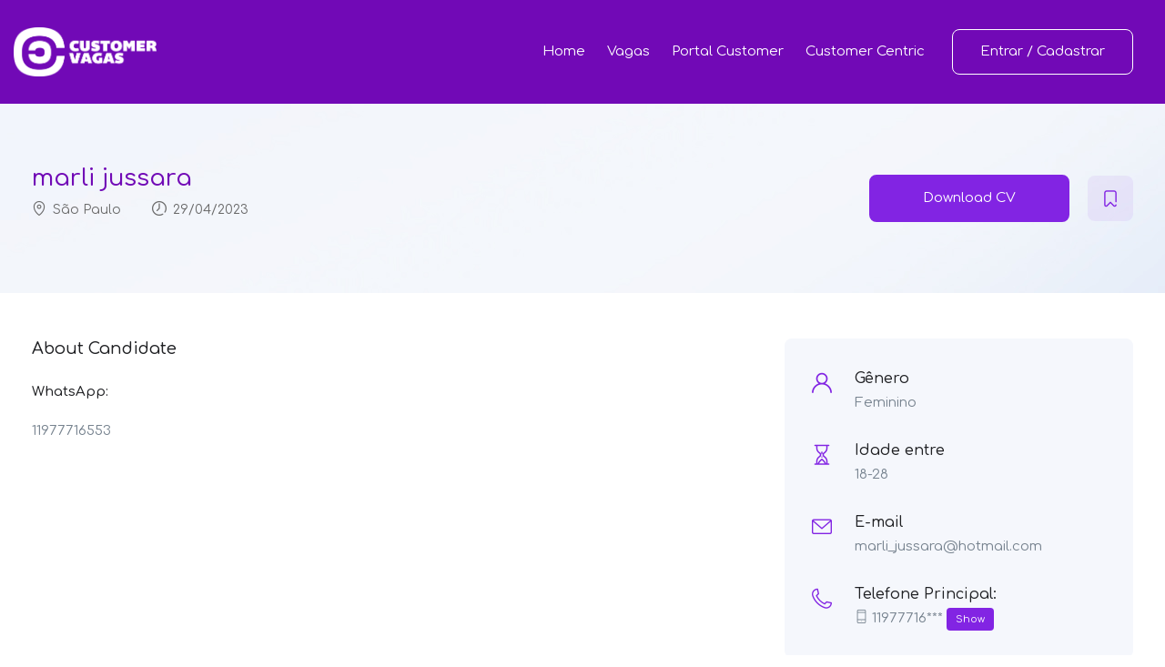

--- FILE ---
content_type: text/css
request_url: https://customervagas.com.br/wp-content/themes/superio/css/template.css?ver=1.0
body_size: 63826
content:
@charset "UTF-8";
/*------------------------------------------------------------------
[Table of contents]
1. base
2. elements
3. form
4. layout
5. menu
6. pages 
7. post
8. effect 
9. utilities
10. widgets layout
11. widgets 
12. responsive
-------------------------------------------------------------------*/
/**
* Web Application Prefix Apply For Making Owner Styles
*/
/**
 *   Blocks Layout Selectors
 */
/********* LAYOUT **************/
/* carousel-controls-v1 */
/* carousel-controls-v2 */
/* carousel-controls-v3 */
/****/
.margin-top-1 {
  margin-top: 1px !important;
}

.margin-left-1 {
  margin-left: 1px !important;
}

.margin-bottom-1 {
  margin-bottom: 1px !important;
}

.margin-right-1 {
  margin-right: 1px !important;
}

.margin-top-2 {
  margin-top: 2px !important;
}

.margin-left-2 {
  margin-left: 2px !important;
}

.margin-bottom-2 {
  margin-bottom: 2px !important;
}

.margin-right-2 {
  margin-right: 2px !important;
}

.margin-top-3 {
  margin-top: 3px !important;
}

.margin-left-3 {
  margin-left: 3px !important;
}

.margin-bottom-3 {
  margin-bottom: 3px !important;
}

.margin-right-3 {
  margin-right: 3px !important;
}

.margin-top-4 {
  margin-top: 4px !important;
}

.margin-left-4 {
  margin-left: 4px !important;
}

.margin-bottom-4 {
  margin-bottom: 4px !important;
}

.margin-right-4 {
  margin-right: 4px !important;
}

.margin-top-5 {
  margin-top: 5px !important;
}

.margin-left-5 {
  margin-left: 5px !important;
}

.margin-bottom-5 {
  margin-bottom: 5px !important;
}

.margin-right-5 {
  margin-right: 5px !important;
}

.margin-top-6 {
  margin-top: 6px !important;
}

.margin-left-6 {
  margin-left: 6px !important;
}

.margin-bottom-6 {
  margin-bottom: 6px !important;
}

.margin-right-6 {
  margin-right: 6px !important;
}

.margin-top-7 {
  margin-top: 7px !important;
}

.margin-left-7 {
  margin-left: 7px !important;
}

.margin-bottom-7 {
  margin-bottom: 7px !important;
}

.margin-right-7 {
  margin-right: 7px !important;
}

.margin-top-8 {
  margin-top: 8px !important;
}

.margin-left-8 {
  margin-left: 8px !important;
}

.margin-bottom-8 {
  margin-bottom: 8px !important;
}

.margin-right-8 {
  margin-right: 8px !important;
}

.margin-top-9 {
  margin-top: 9px !important;
}

.margin-left-9 {
  margin-left: 9px !important;
}

.margin-bottom-9 {
  margin-bottom: 9px !important;
}

.margin-right-9 {
  margin-right: 9px !important;
}

.margin-top-10 {
  margin-top: 10px !important;
}

.margin-left-10 {
  margin-left: 10px !important;
}

.margin-bottom-10 {
  margin-bottom: 10px !important;
}

.margin-right-10 {
  margin-right: 10px !important;
}

.margin-top-11 {
  margin-top: 11px !important;
}

.margin-left-11 {
  margin-left: 11px !important;
}

.margin-bottom-11 {
  margin-bottom: 11px !important;
}

.margin-right-11 {
  margin-right: 11px !important;
}

.margin-top-12 {
  margin-top: 12px !important;
}

.margin-left-12 {
  margin-left: 12px !important;
}

.margin-bottom-12 {
  margin-bottom: 12px !important;
}

.margin-right-12 {
  margin-right: 12px !important;
}

.margin-top-13 {
  margin-top: 13px !important;
}

.margin-left-13 {
  margin-left: 13px !important;
}

.margin-bottom-13 {
  margin-bottom: 13px !important;
}

.margin-right-13 {
  margin-right: 13px !important;
}

.margin-top-14 {
  margin-top: 14px !important;
}

.margin-left-14 {
  margin-left: 14px !important;
}

.margin-bottom-14 {
  margin-bottom: 14px !important;
}

.margin-right-14 {
  margin-right: 14px !important;
}

.margin-top-15 {
  margin-top: 15px !important;
}

.margin-left-15 {
  margin-left: 15px !important;
}

.margin-bottom-15 {
  margin-bottom: 15px !important;
}

.margin-right-15 {
  margin-right: 15px !important;
}

.margin-top-16 {
  margin-top: 16px !important;
}

.margin-left-16 {
  margin-left: 16px !important;
}

.margin-bottom-16 {
  margin-bottom: 16px !important;
}

.margin-right-16 {
  margin-right: 16px !important;
}

.margin-top-17 {
  margin-top: 17px !important;
}

.margin-left-17 {
  margin-left: 17px !important;
}

.margin-bottom-17 {
  margin-bottom: 17px !important;
}

.margin-right-17 {
  margin-right: 17px !important;
}

.margin-top-18 {
  margin-top: 18px !important;
}

.margin-left-18 {
  margin-left: 18px !important;
}

.margin-bottom-18 {
  margin-bottom: 18px !important;
}

.margin-right-18 {
  margin-right: 18px !important;
}

.margin-top-19 {
  margin-top: 19px !important;
}

.margin-left-19 {
  margin-left: 19px !important;
}

.margin-bottom-19 {
  margin-bottom: 19px !important;
}

.margin-right-19 {
  margin-right: 19px !important;
}

.margin-top-20 {
  margin-top: 20px !important;
}

.margin-left-20 {
  margin-left: 20px !important;
}

.margin-bottom-20 {
  margin-bottom: 20px !important;
}

.margin-right-20 {
  margin-right: 20px !important;
}

.margin-top-21 {
  margin-top: 21px !important;
}

.margin-left-21 {
  margin-left: 21px !important;
}

.margin-bottom-21 {
  margin-bottom: 21px !important;
}

.margin-right-21 {
  margin-right: 21px !important;
}

.margin-top-22 {
  margin-top: 22px !important;
}

.margin-left-22 {
  margin-left: 22px !important;
}

.margin-bottom-22 {
  margin-bottom: 22px !important;
}

.margin-right-22 {
  margin-right: 22px !important;
}

.margin-top-23 {
  margin-top: 23px !important;
}

.margin-left-23 {
  margin-left: 23px !important;
}

.margin-bottom-23 {
  margin-bottom: 23px !important;
}

.margin-right-23 {
  margin-right: 23px !important;
}

.margin-top-24 {
  margin-top: 24px !important;
}

.margin-left-24 {
  margin-left: 24px !important;
}

.margin-bottom-24 {
  margin-bottom: 24px !important;
}

.margin-right-24 {
  margin-right: 24px !important;
}

.margin-top-25 {
  margin-top: 25px !important;
}

.margin-left-25 {
  margin-left: 25px !important;
}

.margin-bottom-25 {
  margin-bottom: 25px !important;
}

.margin-right-25 {
  margin-right: 25px !important;
}

.margin-top-26 {
  margin-top: 26px !important;
}

.margin-left-26 {
  margin-left: 26px !important;
}

.margin-bottom-26 {
  margin-bottom: 26px !important;
}

.margin-right-26 {
  margin-right: 26px !important;
}

.margin-top-27 {
  margin-top: 27px !important;
}

.margin-left-27 {
  margin-left: 27px !important;
}

.margin-bottom-27 {
  margin-bottom: 27px !important;
}

.margin-right-27 {
  margin-right: 27px !important;
}

.margin-top-28 {
  margin-top: 28px !important;
}

.margin-left-28 {
  margin-left: 28px !important;
}

.margin-bottom-28 {
  margin-bottom: 28px !important;
}

.margin-right-28 {
  margin-right: 28px !important;
}

.margin-top-29 {
  margin-top: 29px !important;
}

.margin-left-29 {
  margin-left: 29px !important;
}

.margin-bottom-29 {
  margin-bottom: 29px !important;
}

.margin-right-29 {
  margin-right: 29px !important;
}

.margin-top-30 {
  margin-top: 30px !important;
}

.margin-left-30 {
  margin-left: 30px !important;
}

.margin-bottom-30 {
  margin-bottom: 30px !important;
}

.margin-right-30 {
  margin-right: 30px !important;
}

.margin-top-31 {
  margin-top: 31px !important;
}

.margin-left-31 {
  margin-left: 31px !important;
}

.margin-bottom-31 {
  margin-bottom: 31px !important;
}

.margin-right-31 {
  margin-right: 31px !important;
}

.margin-top-32 {
  margin-top: 32px !important;
}

.margin-left-32 {
  margin-left: 32px !important;
}

.margin-bottom-32 {
  margin-bottom: 32px !important;
}

.margin-right-32 {
  margin-right: 32px !important;
}

.margin-top-33 {
  margin-top: 33px !important;
}

.margin-left-33 {
  margin-left: 33px !important;
}

.margin-bottom-33 {
  margin-bottom: 33px !important;
}

.margin-right-33 {
  margin-right: 33px !important;
}

.margin-top-34 {
  margin-top: 34px !important;
}

.margin-left-34 {
  margin-left: 34px !important;
}

.margin-bottom-34 {
  margin-bottom: 34px !important;
}

.margin-right-34 {
  margin-right: 34px !important;
}

.margin-top-35 {
  margin-top: 35px !important;
}

.margin-left-35 {
  margin-left: 35px !important;
}

.margin-bottom-35 {
  margin-bottom: 35px !important;
}

.margin-right-35 {
  margin-right: 35px !important;
}

.margin-top-36 {
  margin-top: 36px !important;
}

.margin-left-36 {
  margin-left: 36px !important;
}

.margin-bottom-36 {
  margin-bottom: 36px !important;
}

.margin-right-36 {
  margin-right: 36px !important;
}

.margin-top-37 {
  margin-top: 37px !important;
}

.margin-left-37 {
  margin-left: 37px !important;
}

.margin-bottom-37 {
  margin-bottom: 37px !important;
}

.margin-right-37 {
  margin-right: 37px !important;
}

.margin-top-38 {
  margin-top: 38px !important;
}

.margin-left-38 {
  margin-left: 38px !important;
}

.margin-bottom-38 {
  margin-bottom: 38px !important;
}

.margin-right-38 {
  margin-right: 38px !important;
}

.margin-top-39 {
  margin-top: 39px !important;
}

.margin-left-39 {
  margin-left: 39px !important;
}

.margin-bottom-39 {
  margin-bottom: 39px !important;
}

.margin-right-39 {
  margin-right: 39px !important;
}

.margin-top-40 {
  margin-top: 40px !important;
}

.margin-left-40 {
  margin-left: 40px !important;
}

.margin-bottom-40 {
  margin-bottom: 40px !important;
}

.margin-right-40 {
  margin-right: 40px !important;
}

.margin-top-41 {
  margin-top: 41px !important;
}

.margin-left-41 {
  margin-left: 41px !important;
}

.margin-bottom-41 {
  margin-bottom: 41px !important;
}

.margin-right-41 {
  margin-right: 41px !important;
}

.margin-top-42 {
  margin-top: 42px !important;
}

.margin-left-42 {
  margin-left: 42px !important;
}

.margin-bottom-42 {
  margin-bottom: 42px !important;
}

.margin-right-42 {
  margin-right: 42px !important;
}

.margin-top-43 {
  margin-top: 43px !important;
}

.margin-left-43 {
  margin-left: 43px !important;
}

.margin-bottom-43 {
  margin-bottom: 43px !important;
}

.margin-right-43 {
  margin-right: 43px !important;
}

.margin-top-44 {
  margin-top: 44px !important;
}

.margin-left-44 {
  margin-left: 44px !important;
}

.margin-bottom-44 {
  margin-bottom: 44px !important;
}

.margin-right-44 {
  margin-right: 44px !important;
}

.margin-top-45 {
  margin-top: 45px !important;
}

.margin-left-45 {
  margin-left: 45px !important;
}

.margin-bottom-45 {
  margin-bottom: 45px !important;
}

.margin-right-45 {
  margin-right: 45px !important;
}

.margin-top-46 {
  margin-top: 46px !important;
}

.margin-left-46 {
  margin-left: 46px !important;
}

.margin-bottom-46 {
  margin-bottom: 46px !important;
}

.margin-right-46 {
  margin-right: 46px !important;
}

.margin-top-47 {
  margin-top: 47px !important;
}

.margin-left-47 {
  margin-left: 47px !important;
}

.margin-bottom-47 {
  margin-bottom: 47px !important;
}

.margin-right-47 {
  margin-right: 47px !important;
}

.margin-top-48 {
  margin-top: 48px !important;
}

.margin-left-48 {
  margin-left: 48px !important;
}

.margin-bottom-48 {
  margin-bottom: 48px !important;
}

.margin-right-48 {
  margin-right: 48px !important;
}

.margin-top-49 {
  margin-top: 49px !important;
}

.margin-left-49 {
  margin-left: 49px !important;
}

.margin-bottom-49 {
  margin-bottom: 49px !important;
}

.margin-right-49 {
  margin-right: 49px !important;
}

.margin-top-50 {
  margin-top: 50px !important;
}

.margin-left-50 {
  margin-left: 50px !important;
}

.margin-bottom-50 {
  margin-bottom: 50px !important;
}

.margin-right-50 {
  margin-right: 50px !important;
}

.margin-top-51 {
  margin-top: 51px !important;
}

.margin-left-51 {
  margin-left: 51px !important;
}

.margin-bottom-51 {
  margin-bottom: 51px !important;
}

.margin-right-51 {
  margin-right: 51px !important;
}

.margin-top-52 {
  margin-top: 52px !important;
}

.margin-left-52 {
  margin-left: 52px !important;
}

.margin-bottom-52 {
  margin-bottom: 52px !important;
}

.margin-right-52 {
  margin-right: 52px !important;
}

.margin-top-53 {
  margin-top: 53px !important;
}

.margin-left-53 {
  margin-left: 53px !important;
}

.margin-bottom-53 {
  margin-bottom: 53px !important;
}

.margin-right-53 {
  margin-right: 53px !important;
}

.margin-top-54 {
  margin-top: 54px !important;
}

.margin-left-54 {
  margin-left: 54px !important;
}

.margin-bottom-54 {
  margin-bottom: 54px !important;
}

.margin-right-54 {
  margin-right: 54px !important;
}

.margin-top-55 {
  margin-top: 55px !important;
}

.margin-left-55 {
  margin-left: 55px !important;
}

.margin-bottom-55 {
  margin-bottom: 55px !important;
}

.margin-right-55 {
  margin-right: 55px !important;
}

.margin-top-56 {
  margin-top: 56px !important;
}

.margin-left-56 {
  margin-left: 56px !important;
}

.margin-bottom-56 {
  margin-bottom: 56px !important;
}

.margin-right-56 {
  margin-right: 56px !important;
}

.margin-top-57 {
  margin-top: 57px !important;
}

.margin-left-57 {
  margin-left: 57px !important;
}

.margin-bottom-57 {
  margin-bottom: 57px !important;
}

.margin-right-57 {
  margin-right: 57px !important;
}

.margin-top-58 {
  margin-top: 58px !important;
}

.margin-left-58 {
  margin-left: 58px !important;
}

.margin-bottom-58 {
  margin-bottom: 58px !important;
}

.margin-right-58 {
  margin-right: 58px !important;
}

.margin-top-59 {
  margin-top: 59px !important;
}

.margin-left-59 {
  margin-left: 59px !important;
}

.margin-bottom-59 {
  margin-bottom: 59px !important;
}

.margin-right-59 {
  margin-right: 59px !important;
}

.margin-top-60 {
  margin-top: 60px !important;
}

.margin-left-60 {
  margin-left: 60px !important;
}

.margin-bottom-60 {
  margin-bottom: 60px !important;
}

.margin-right-60 {
  margin-right: 60px !important;
}

.margin-top-61 {
  margin-top: 61px !important;
}

.margin-left-61 {
  margin-left: 61px !important;
}

.margin-bottom-61 {
  margin-bottom: 61px !important;
}

.margin-right-61 {
  margin-right: 61px !important;
}

.margin-top-62 {
  margin-top: 62px !important;
}

.margin-left-62 {
  margin-left: 62px !important;
}

.margin-bottom-62 {
  margin-bottom: 62px !important;
}

.margin-right-62 {
  margin-right: 62px !important;
}

.margin-top-63 {
  margin-top: 63px !important;
}

.margin-left-63 {
  margin-left: 63px !important;
}

.margin-bottom-63 {
  margin-bottom: 63px !important;
}

.margin-right-63 {
  margin-right: 63px !important;
}

.margin-top-64 {
  margin-top: 64px !important;
}

.margin-left-64 {
  margin-left: 64px !important;
}

.margin-bottom-64 {
  margin-bottom: 64px !important;
}

.margin-right-64 {
  margin-right: 64px !important;
}

.margin-top-65 {
  margin-top: 65px !important;
}

.margin-left-65 {
  margin-left: 65px !important;
}

.margin-bottom-65 {
  margin-bottom: 65px !important;
}

.margin-right-65 {
  margin-right: 65px !important;
}

.margin-top-66 {
  margin-top: 66px !important;
}

.margin-left-66 {
  margin-left: 66px !important;
}

.margin-bottom-66 {
  margin-bottom: 66px !important;
}

.margin-right-66 {
  margin-right: 66px !important;
}

.margin-top-67 {
  margin-top: 67px !important;
}

.margin-left-67 {
  margin-left: 67px !important;
}

.margin-bottom-67 {
  margin-bottom: 67px !important;
}

.margin-right-67 {
  margin-right: 67px !important;
}

.margin-top-68 {
  margin-top: 68px !important;
}

.margin-left-68 {
  margin-left: 68px !important;
}

.margin-bottom-68 {
  margin-bottom: 68px !important;
}

.margin-right-68 {
  margin-right: 68px !important;
}

.margin-top-69 {
  margin-top: 69px !important;
}

.margin-left-69 {
  margin-left: 69px !important;
}

.margin-bottom-69 {
  margin-bottom: 69px !important;
}

.margin-right-69 {
  margin-right: 69px !important;
}

.margin-top-70 {
  margin-top: 70px !important;
}

.margin-left-70 {
  margin-left: 70px !important;
}

.margin-bottom-70 {
  margin-bottom: 70px !important;
}

.margin-right-70 {
  margin-right: 70px !important;
}

.margin-top-71 {
  margin-top: 71px !important;
}

.margin-left-71 {
  margin-left: 71px !important;
}

.margin-bottom-71 {
  margin-bottom: 71px !important;
}

.margin-right-71 {
  margin-right: 71px !important;
}

.margin-top-72 {
  margin-top: 72px !important;
}

.margin-left-72 {
  margin-left: 72px !important;
}

.margin-bottom-72 {
  margin-bottom: 72px !important;
}

.margin-right-72 {
  margin-right: 72px !important;
}

.margin-top-73 {
  margin-top: 73px !important;
}

.margin-left-73 {
  margin-left: 73px !important;
}

.margin-bottom-73 {
  margin-bottom: 73px !important;
}

.margin-right-73 {
  margin-right: 73px !important;
}

.margin-top-74 {
  margin-top: 74px !important;
}

.margin-left-74 {
  margin-left: 74px !important;
}

.margin-bottom-74 {
  margin-bottom: 74px !important;
}

.margin-right-74 {
  margin-right: 74px !important;
}

.margin-top-75 {
  margin-top: 75px !important;
}

.margin-left-75 {
  margin-left: 75px !important;
}

.margin-bottom-75 {
  margin-bottom: 75px !important;
}

.margin-right-75 {
  margin-right: 75px !important;
}

.margin-top-76 {
  margin-top: 76px !important;
}

.margin-left-76 {
  margin-left: 76px !important;
}

.margin-bottom-76 {
  margin-bottom: 76px !important;
}

.margin-right-76 {
  margin-right: 76px !important;
}

.margin-top-77 {
  margin-top: 77px !important;
}

.margin-left-77 {
  margin-left: 77px !important;
}

.margin-bottom-77 {
  margin-bottom: 77px !important;
}

.margin-right-77 {
  margin-right: 77px !important;
}

.margin-top-78 {
  margin-top: 78px !important;
}

.margin-left-78 {
  margin-left: 78px !important;
}

.margin-bottom-78 {
  margin-bottom: 78px !important;
}

.margin-right-78 {
  margin-right: 78px !important;
}

.margin-top-79 {
  margin-top: 79px !important;
}

.margin-left-79 {
  margin-left: 79px !important;
}

.margin-bottom-79 {
  margin-bottom: 79px !important;
}

.margin-right-79 {
  margin-right: 79px !important;
}

.margin-top-80 {
  margin-top: 80px !important;
}

.margin-left-80 {
  margin-left: 80px !important;
}

.margin-bottom-80 {
  margin-bottom: 80px !important;
}

.margin-right-80 {
  margin-right: 80px !important;
}

.padding-top-1 {
  padding-top: 1px !important;
}

.padding-left-1 {
  padding-left: 1px !important;
}

.padding-bottom-1 {
  padding-bottom: 1px !important;
}

.padding-right-1 {
  padding-right: 1px !important;
}

.padding-top-2 {
  padding-top: 2px !important;
}

.padding-left-2 {
  padding-left: 2px !important;
}

.padding-bottom-2 {
  padding-bottom: 2px !important;
}

.padding-right-2 {
  padding-right: 2px !important;
}

.padding-top-3 {
  padding-top: 3px !important;
}

.padding-left-3 {
  padding-left: 3px !important;
}

.padding-bottom-3 {
  padding-bottom: 3px !important;
}

.padding-right-3 {
  padding-right: 3px !important;
}

.padding-top-4 {
  padding-top: 4px !important;
}

.padding-left-4 {
  padding-left: 4px !important;
}

.padding-bottom-4 {
  padding-bottom: 4px !important;
}

.padding-right-4 {
  padding-right: 4px !important;
}

.padding-top-5 {
  padding-top: 5px !important;
}

.padding-left-5 {
  padding-left: 5px !important;
}

.padding-bottom-5 {
  padding-bottom: 5px !important;
}

.padding-right-5 {
  padding-right: 5px !important;
}

.padding-top-6 {
  padding-top: 6px !important;
}

.padding-left-6 {
  padding-left: 6px !important;
}

.padding-bottom-6 {
  padding-bottom: 6px !important;
}

.padding-right-6 {
  padding-right: 6px !important;
}

.padding-top-7 {
  padding-top: 7px !important;
}

.padding-left-7 {
  padding-left: 7px !important;
}

.padding-bottom-7 {
  padding-bottom: 7px !important;
}

.padding-right-7 {
  padding-right: 7px !important;
}

.padding-top-8 {
  padding-top: 8px !important;
}

.padding-left-8 {
  padding-left: 8px !important;
}

.padding-bottom-8 {
  padding-bottom: 8px !important;
}

.padding-right-8 {
  padding-right: 8px !important;
}

.padding-top-9 {
  padding-top: 9px !important;
}

.padding-left-9 {
  padding-left: 9px !important;
}

.padding-bottom-9 {
  padding-bottom: 9px !important;
}

.padding-right-9 {
  padding-right: 9px !important;
}

.padding-top-10 {
  padding-top: 10px !important;
}

.padding-left-10 {
  padding-left: 10px !important;
}

.padding-bottom-10 {
  padding-bottom: 10px !important;
}

.padding-right-10 {
  padding-right: 10px !important;
}

.padding-top-11 {
  padding-top: 11px !important;
}

.padding-left-11 {
  padding-left: 11px !important;
}

.padding-bottom-11 {
  padding-bottom: 11px !important;
}

.padding-right-11 {
  padding-right: 11px !important;
}

.padding-top-12 {
  padding-top: 12px !important;
}

.padding-left-12 {
  padding-left: 12px !important;
}

.padding-bottom-12 {
  padding-bottom: 12px !important;
}

.padding-right-12 {
  padding-right: 12px !important;
}

.padding-top-13 {
  padding-top: 13px !important;
}

.padding-left-13 {
  padding-left: 13px !important;
}

.padding-bottom-13 {
  padding-bottom: 13px !important;
}

.padding-right-13 {
  padding-right: 13px !important;
}

.padding-top-14 {
  padding-top: 14px !important;
}

.padding-left-14 {
  padding-left: 14px !important;
}

.padding-bottom-14 {
  padding-bottom: 14px !important;
}

.padding-right-14 {
  padding-right: 14px !important;
}

.padding-top-15 {
  padding-top: 15px !important;
}

.padding-left-15 {
  padding-left: 15px !important;
}

.padding-bottom-15 {
  padding-bottom: 15px !important;
}

.padding-right-15 {
  padding-right: 15px !important;
}

.padding-top-16 {
  padding-top: 16px !important;
}

.padding-left-16 {
  padding-left: 16px !important;
}

.padding-bottom-16 {
  padding-bottom: 16px !important;
}

.padding-right-16 {
  padding-right: 16px !important;
}

.padding-top-17 {
  padding-top: 17px !important;
}

.padding-left-17 {
  padding-left: 17px !important;
}

.padding-bottom-17 {
  padding-bottom: 17px !important;
}

.padding-right-17 {
  padding-right: 17px !important;
}

.padding-top-18 {
  padding-top: 18px !important;
}

.padding-left-18 {
  padding-left: 18px !important;
}

.padding-bottom-18 {
  padding-bottom: 18px !important;
}

.padding-right-18 {
  padding-right: 18px !important;
}

.padding-top-19 {
  padding-top: 19px !important;
}

.padding-left-19 {
  padding-left: 19px !important;
}

.padding-bottom-19 {
  padding-bottom: 19px !important;
}

.padding-right-19 {
  padding-right: 19px !important;
}

.padding-top-20 {
  padding-top: 20px !important;
}

.padding-left-20 {
  padding-left: 20px !important;
}

.padding-bottom-20 {
  padding-bottom: 20px !important;
}

.padding-right-20 {
  padding-right: 20px !important;
}

.padding-top-21 {
  padding-top: 21px !important;
}

.padding-left-21 {
  padding-left: 21px !important;
}

.padding-bottom-21 {
  padding-bottom: 21px !important;
}

.padding-right-21 {
  padding-right: 21px !important;
}

.padding-top-22 {
  padding-top: 22px !important;
}

.padding-left-22 {
  padding-left: 22px !important;
}

.padding-bottom-22 {
  padding-bottom: 22px !important;
}

.padding-right-22 {
  padding-right: 22px !important;
}

.padding-top-23 {
  padding-top: 23px !important;
}

.padding-left-23 {
  padding-left: 23px !important;
}

.padding-bottom-23 {
  padding-bottom: 23px !important;
}

.padding-right-23 {
  padding-right: 23px !important;
}

.padding-top-24 {
  padding-top: 24px !important;
}

.padding-left-24 {
  padding-left: 24px !important;
}

.padding-bottom-24 {
  padding-bottom: 24px !important;
}

.padding-right-24 {
  padding-right: 24px !important;
}

.padding-top-25 {
  padding-top: 25px !important;
}

.padding-left-25 {
  padding-left: 25px !important;
}

.padding-bottom-25 {
  padding-bottom: 25px !important;
}

.padding-right-25 {
  padding-right: 25px !important;
}

.padding-top-26 {
  padding-top: 26px !important;
}

.padding-left-26 {
  padding-left: 26px !important;
}

.padding-bottom-26 {
  padding-bottom: 26px !important;
}

.padding-right-26 {
  padding-right: 26px !important;
}

.padding-top-27 {
  padding-top: 27px !important;
}

.padding-left-27 {
  padding-left: 27px !important;
}

.padding-bottom-27 {
  padding-bottom: 27px !important;
}

.padding-right-27 {
  padding-right: 27px !important;
}

.padding-top-28 {
  padding-top: 28px !important;
}

.padding-left-28 {
  padding-left: 28px !important;
}

.padding-bottom-28 {
  padding-bottom: 28px !important;
}

.padding-right-28 {
  padding-right: 28px !important;
}

.padding-top-29 {
  padding-top: 29px !important;
}

.padding-left-29 {
  padding-left: 29px !important;
}

.padding-bottom-29 {
  padding-bottom: 29px !important;
}

.padding-right-29 {
  padding-right: 29px !important;
}

.padding-top-30 {
  padding-top: 30px !important;
}

.padding-left-30 {
  padding-left: 30px !important;
}

.padding-bottom-30 {
  padding-bottom: 30px !important;
}

.padding-right-30 {
  padding-right: 30px !important;
}

.padding-top-31 {
  padding-top: 31px !important;
}

.padding-left-31 {
  padding-left: 31px !important;
}

.padding-bottom-31 {
  padding-bottom: 31px !important;
}

.padding-right-31 {
  padding-right: 31px !important;
}

.padding-top-32 {
  padding-top: 32px !important;
}

.padding-left-32 {
  padding-left: 32px !important;
}

.padding-bottom-32 {
  padding-bottom: 32px !important;
}

.padding-right-32 {
  padding-right: 32px !important;
}

.padding-top-33 {
  padding-top: 33px !important;
}

.padding-left-33 {
  padding-left: 33px !important;
}

.padding-bottom-33 {
  padding-bottom: 33px !important;
}

.padding-right-33 {
  padding-right: 33px !important;
}

.padding-top-34 {
  padding-top: 34px !important;
}

.padding-left-34 {
  padding-left: 34px !important;
}

.padding-bottom-34 {
  padding-bottom: 34px !important;
}

.padding-right-34 {
  padding-right: 34px !important;
}

.padding-top-35 {
  padding-top: 35px !important;
}

.padding-left-35 {
  padding-left: 35px !important;
}

.padding-bottom-35 {
  padding-bottom: 35px !important;
}

.padding-right-35 {
  padding-right: 35px !important;
}

.padding-top-36 {
  padding-top: 36px !important;
}

.padding-left-36 {
  padding-left: 36px !important;
}

.padding-bottom-36 {
  padding-bottom: 36px !important;
}

.padding-right-36 {
  padding-right: 36px !important;
}

.padding-top-37 {
  padding-top: 37px !important;
}

.padding-left-37 {
  padding-left: 37px !important;
}

.padding-bottom-37 {
  padding-bottom: 37px !important;
}

.padding-right-37 {
  padding-right: 37px !important;
}

.padding-top-38 {
  padding-top: 38px !important;
}

.padding-left-38 {
  padding-left: 38px !important;
}

.padding-bottom-38 {
  padding-bottom: 38px !important;
}

.padding-right-38 {
  padding-right: 38px !important;
}

.padding-top-39 {
  padding-top: 39px !important;
}

.padding-left-39 {
  padding-left: 39px !important;
}

.padding-bottom-39 {
  padding-bottom: 39px !important;
}

.padding-right-39 {
  padding-right: 39px !important;
}

.padding-top-40 {
  padding-top: 40px !important;
}

.padding-left-40 {
  padding-left: 40px !important;
}

.padding-bottom-40 {
  padding-bottom: 40px !important;
}

.padding-right-40 {
  padding-right: 40px !important;
}

.padding-top-41 {
  padding-top: 41px !important;
}

.padding-left-41 {
  padding-left: 41px !important;
}

.padding-bottom-41 {
  padding-bottom: 41px !important;
}

.padding-right-41 {
  padding-right: 41px !important;
}

.padding-top-42 {
  padding-top: 42px !important;
}

.padding-left-42 {
  padding-left: 42px !important;
}

.padding-bottom-42 {
  padding-bottom: 42px !important;
}

.padding-right-42 {
  padding-right: 42px !important;
}

.padding-top-43 {
  padding-top: 43px !important;
}

.padding-left-43 {
  padding-left: 43px !important;
}

.padding-bottom-43 {
  padding-bottom: 43px !important;
}

.padding-right-43 {
  padding-right: 43px !important;
}

.padding-top-44 {
  padding-top: 44px !important;
}

.padding-left-44 {
  padding-left: 44px !important;
}

.padding-bottom-44 {
  padding-bottom: 44px !important;
}

.padding-right-44 {
  padding-right: 44px !important;
}

.padding-top-45 {
  padding-top: 45px !important;
}

.padding-left-45 {
  padding-left: 45px !important;
}

.padding-bottom-45 {
  padding-bottom: 45px !important;
}

.padding-right-45 {
  padding-right: 45px !important;
}

.padding-top-46 {
  padding-top: 46px !important;
}

.padding-left-46 {
  padding-left: 46px !important;
}

.padding-bottom-46 {
  padding-bottom: 46px !important;
}

.padding-right-46 {
  padding-right: 46px !important;
}

.padding-top-47 {
  padding-top: 47px !important;
}

.padding-left-47 {
  padding-left: 47px !important;
}

.padding-bottom-47 {
  padding-bottom: 47px !important;
}

.padding-right-47 {
  padding-right: 47px !important;
}

.padding-top-48 {
  padding-top: 48px !important;
}

.padding-left-48 {
  padding-left: 48px !important;
}

.padding-bottom-48 {
  padding-bottom: 48px !important;
}

.padding-right-48 {
  padding-right: 48px !important;
}

.padding-top-49 {
  padding-top: 49px !important;
}

.padding-left-49 {
  padding-left: 49px !important;
}

.padding-bottom-49 {
  padding-bottom: 49px !important;
}

.padding-right-49 {
  padding-right: 49px !important;
}

.padding-top-50 {
  padding-top: 50px !important;
}

.padding-left-50 {
  padding-left: 50px !important;
}

.padding-bottom-50 {
  padding-bottom: 50px !important;
}

.padding-right-50 {
  padding-right: 50px !important;
}

.padding-top-51 {
  padding-top: 51px !important;
}

.padding-left-51 {
  padding-left: 51px !important;
}

.padding-bottom-51 {
  padding-bottom: 51px !important;
}

.padding-right-51 {
  padding-right: 51px !important;
}

.padding-top-52 {
  padding-top: 52px !important;
}

.padding-left-52 {
  padding-left: 52px !important;
}

.padding-bottom-52 {
  padding-bottom: 52px !important;
}

.padding-right-52 {
  padding-right: 52px !important;
}

.padding-top-53 {
  padding-top: 53px !important;
}

.padding-left-53 {
  padding-left: 53px !important;
}

.padding-bottom-53 {
  padding-bottom: 53px !important;
}

.padding-right-53 {
  padding-right: 53px !important;
}

.padding-top-54 {
  padding-top: 54px !important;
}

.padding-left-54 {
  padding-left: 54px !important;
}

.padding-bottom-54 {
  padding-bottom: 54px !important;
}

.padding-right-54 {
  padding-right: 54px !important;
}

.padding-top-55 {
  padding-top: 55px !important;
}

.padding-left-55 {
  padding-left: 55px !important;
}

.padding-bottom-55 {
  padding-bottom: 55px !important;
}

.padding-right-55 {
  padding-right: 55px !important;
}

.padding-top-56 {
  padding-top: 56px !important;
}

.padding-left-56 {
  padding-left: 56px !important;
}

.padding-bottom-56 {
  padding-bottom: 56px !important;
}

.padding-right-56 {
  padding-right: 56px !important;
}

.padding-top-57 {
  padding-top: 57px !important;
}

.padding-left-57 {
  padding-left: 57px !important;
}

.padding-bottom-57 {
  padding-bottom: 57px !important;
}

.padding-right-57 {
  padding-right: 57px !important;
}

.padding-top-58 {
  padding-top: 58px !important;
}

.padding-left-58 {
  padding-left: 58px !important;
}

.padding-bottom-58 {
  padding-bottom: 58px !important;
}

.padding-right-58 {
  padding-right: 58px !important;
}

.padding-top-59 {
  padding-top: 59px !important;
}

.padding-left-59 {
  padding-left: 59px !important;
}

.padding-bottom-59 {
  padding-bottom: 59px !important;
}

.padding-right-59 {
  padding-right: 59px !important;
}

.padding-top-60 {
  padding-top: 60px !important;
}

.padding-left-60 {
  padding-left: 60px !important;
}

.padding-bottom-60 {
  padding-bottom: 60px !important;
}

.padding-right-60 {
  padding-right: 60px !important;
}

.padding-top-61 {
  padding-top: 61px !important;
}

.padding-left-61 {
  padding-left: 61px !important;
}

.padding-bottom-61 {
  padding-bottom: 61px !important;
}

.padding-right-61 {
  padding-right: 61px !important;
}

.padding-top-62 {
  padding-top: 62px !important;
}

.padding-left-62 {
  padding-left: 62px !important;
}

.padding-bottom-62 {
  padding-bottom: 62px !important;
}

.padding-right-62 {
  padding-right: 62px !important;
}

.padding-top-63 {
  padding-top: 63px !important;
}

.padding-left-63 {
  padding-left: 63px !important;
}

.padding-bottom-63 {
  padding-bottom: 63px !important;
}

.padding-right-63 {
  padding-right: 63px !important;
}

.padding-top-64 {
  padding-top: 64px !important;
}

.padding-left-64 {
  padding-left: 64px !important;
}

.padding-bottom-64 {
  padding-bottom: 64px !important;
}

.padding-right-64 {
  padding-right: 64px !important;
}

.padding-top-65 {
  padding-top: 65px !important;
}

.padding-left-65 {
  padding-left: 65px !important;
}

.padding-bottom-65 {
  padding-bottom: 65px !important;
}

.padding-right-65 {
  padding-right: 65px !important;
}

.padding-top-66 {
  padding-top: 66px !important;
}

.padding-left-66 {
  padding-left: 66px !important;
}

.padding-bottom-66 {
  padding-bottom: 66px !important;
}

.padding-right-66 {
  padding-right: 66px !important;
}

.padding-top-67 {
  padding-top: 67px !important;
}

.padding-left-67 {
  padding-left: 67px !important;
}

.padding-bottom-67 {
  padding-bottom: 67px !important;
}

.padding-right-67 {
  padding-right: 67px !important;
}

.padding-top-68 {
  padding-top: 68px !important;
}

.padding-left-68 {
  padding-left: 68px !important;
}

.padding-bottom-68 {
  padding-bottom: 68px !important;
}

.padding-right-68 {
  padding-right: 68px !important;
}

.padding-top-69 {
  padding-top: 69px !important;
}

.padding-left-69 {
  padding-left: 69px !important;
}

.padding-bottom-69 {
  padding-bottom: 69px !important;
}

.padding-right-69 {
  padding-right: 69px !important;
}

.padding-top-70 {
  padding-top: 70px !important;
}

.padding-left-70 {
  padding-left: 70px !important;
}

.padding-bottom-70 {
  padding-bottom: 70px !important;
}

.padding-right-70 {
  padding-right: 70px !important;
}

.padding-top-71 {
  padding-top: 71px !important;
}

.padding-left-71 {
  padding-left: 71px !important;
}

.padding-bottom-71 {
  padding-bottom: 71px !important;
}

.padding-right-71 {
  padding-right: 71px !important;
}

.padding-top-72 {
  padding-top: 72px !important;
}

.padding-left-72 {
  padding-left: 72px !important;
}

.padding-bottom-72 {
  padding-bottom: 72px !important;
}

.padding-right-72 {
  padding-right: 72px !important;
}

.padding-top-73 {
  padding-top: 73px !important;
}

.padding-left-73 {
  padding-left: 73px !important;
}

.padding-bottom-73 {
  padding-bottom: 73px !important;
}

.padding-right-73 {
  padding-right: 73px !important;
}

.padding-top-74 {
  padding-top: 74px !important;
}

.padding-left-74 {
  padding-left: 74px !important;
}

.padding-bottom-74 {
  padding-bottom: 74px !important;
}

.padding-right-74 {
  padding-right: 74px !important;
}

.padding-top-75 {
  padding-top: 75px !important;
}

.padding-left-75 {
  padding-left: 75px !important;
}

.padding-bottom-75 {
  padding-bottom: 75px !important;
}

.padding-right-75 {
  padding-right: 75px !important;
}

.padding-top-76 {
  padding-top: 76px !important;
}

.padding-left-76 {
  padding-left: 76px !important;
}

.padding-bottom-76 {
  padding-bottom: 76px !important;
}

.padding-right-76 {
  padding-right: 76px !important;
}

.padding-top-77 {
  padding-top: 77px !important;
}

.padding-left-77 {
  padding-left: 77px !important;
}

.padding-bottom-77 {
  padding-bottom: 77px !important;
}

.padding-right-77 {
  padding-right: 77px !important;
}

.padding-top-78 {
  padding-top: 78px !important;
}

.padding-left-78 {
  padding-left: 78px !important;
}

.padding-bottom-78 {
  padding-bottom: 78px !important;
}

.padding-right-78 {
  padding-right: 78px !important;
}

.padding-top-79 {
  padding-top: 79px !important;
}

.padding-left-79 {
  padding-left: 79px !important;
}

.padding-bottom-79 {
  padding-bottom: 79px !important;
}

.padding-right-79 {
  padding-right: 79px !important;
}

.padding-top-80 {
  padding-top: 80px !important;
}

.padding-left-80 {
  padding-left: 80px !important;
}

.padding-bottom-80 {
  padding-bottom: 80px !important;
}

.padding-right-80 {
  padding-right: 80px !important;
}

@keyframes rotate_icon {
  100% {
    -webkit-transform: rotate(360deg);
    -ms-transform: rotate(360deg);
    -o-transform: rotate(360deg);
    transform: rotate(360deg);
  }
}
@-webkit-keyframes rotate_icon {
  100% {
    -webkit-transform: rotate(360deg);
    -ms-transform: rotate(360deg);
    -o-transform: rotate(360deg);
    transform: rotate(360deg);
  }
}
@keyframes scale_icon {
  form {
    -webkit-transform: scale(0.8);
    -ms-transform: scale(0.8);
    -o-transform: scale(0.8);
    transform: scale(0.8);
  }
  to {
    -webkit-transform: scale(1);
    -ms-transform: scale(1);
    -o-transform: scale(1);
    transform: scale(1);
  }
}
@-webkit-keyframes scale_icon {
  form {
    -webkit-transform: scale(0.8);
    -ms-transform: scale(0.8);
    -o-transform: scale(0.8);
    transform: scale(0.8);
  }
  to {
    -webkit-transform: scale(1);
    -ms-transform: scale(1);
    -o-transform: scale(1);
    transform: scale(1);
  }
}
/* 1. base */
.testimonials-item.style1:before,
.testimonials-item.style5:before,
.testimonials-item.style3:before {
  content: '“';
}

.testimonials-item.style2 .avarta:before {
  content: '“';
}

img {
  max-width: 100%;
  height: auto;
}

figcaption {
  margin-top: 15px;
}

button, .btn,
a {
  outline: none !important;
}

.mfp-container {
  overflow-x: hidden;
}

textarea.form-control {
  resize: none;
}

fieldset {
  clear: both;
  overflow: hidden;
}

.logo-theme img {
  max-width: 155px;
}

a:hover, a:focus {
  color: var(--superio-theme-color);
}

.post-password-form input {
  height: 43px;
  padding: 5px 10px;
}
.post-password-form input[type="submit"] {
  background: var(--superio-theme-color);
  color: #fff;
  border: none;
  padding: 5px 25px;
}
.post-password-form input[type="submit"]:hover, .post-password-form input[type="submit"]:active {
  color: #fff;
  background: var(--superio-theme-hover-color);
}

.btn-search-top {
  cursor: pointer;
  display: inline-block;
}

.input-group .btn {
  border-width: 1px;
}

a:focus, .btn:focus {
  outline: none !important;
}

.list,
.list-no {
  list-style: none;
  padding: 0;
  margin: 0;
}

.media-body {
  width: 10000px;
}

.btn, button {
  outline: none !important;
}

::-moz-selection {
  color: #fff;
  background: var(--superio-theme-color);
}

::selection {
  color: #fff;
  background: var(--superio-theme-color);
}

.pswp__item {
  cursor: move;
}

.no-border {
  border: none !important;
}
.no-border:before {
  display: none !important;
}

.wpb_widgetised_column {
  margin: 0;
}

.topmenu-menu-line {
  list-style: none;
  padding: 0;
  margin: 0;
}
.topmenu-menu-line li {
  display: inline-block;
  vertical-align: middle;
}
.topmenu-menu-line li .space {
  margin: 0 3px;
}

.top-menu-mobile .title {
  font-size: 20px;
  padding: 0 15px;
  margin: 0 0 15px;
}
.top-menu-mobile .navbar-nav > li > a {
  padding: 2px 15px;
}

.apus-mfp-zoom-in.mfp-bg {
  opacity: 0;
  filter: alpha(opacity=0);
  -webkit-transition: all 0.3s ease-in-out 0s;
  -o-transition: all 0.3s ease-in-out 0s;
  transition: all 0.3s ease-in-out 0s;
}
.apus-mfp-zoom-in.mfp-bg.mfp-ready {
  opacity: 0.8;
  filter: alpha(opacity=80);
}
.apus-mfp-zoom-in.mfp-bg.mfp-removing {
  opacity: 0;
  filter: alpha(opacity=0);
}

.apus-mfp-zoom-in.mfp-wrap .mfp-content {
  opacity: 0;
  filter: alpha(opacity=0);
  -webkit-transform: translateY(-25%);
  -ms-transform: translateY(-25%);
  -o-transform: translateY(-25%);
  transform: translateY(-25%);
  -webkit-transition: all 0.3s ease-in-out 0s;
  -o-transition: all 0.3s ease-in-out 0s;
  transition: all 0.3s ease-in-out 0s;
}
.apus-mfp-zoom-in.mfp-wrap.mfp-ready .mfp-content {
  -webkit-transform: translateY(0);
  -ms-transform: translateY(0);
  -o-transform: translateY(0);
  transform: translateY(0);
  opacity: 1;
  filter: alpha(opacity=100);
}
.apus-mfp-zoom-in.mfp-wrap.mfp-removing .mfp-content {
  -webkit-transform: translateY(-25%);
  -ms-transform: translateY(-25%);
  -o-transform: translateY(-25%);
  transform: translateY(-25%);
  opacity: 0;
  filter: alpha(opacity=0);
}

.apus-mfp-zoom-in .mfp-content {
  padding: 20px;
  background: #fff;
  width: 600px;
  max-width: 85%;
  border-radius: 8px;
  -webkit-border-radius: 8px;
  -moz-border-radius: 8px;
  -ms-border-radius: 8px;
  -o-border-radius: 8px;
  overflow: hidden;
}
@media (min-width: 1200px) {
  .apus-mfp-zoom-in .mfp-content {
    padding: 40px;
  }
}
.apus-mfp-zoom-in .mfp-content .msg-inner {
  padding: 15px;
}
@media (min-width: 1200px) {
  .apus-mfp-zoom-in .mfp-content .msg-inner {
    padding: 30px;
  }
}
.apus-mfp-zoom-in .mfp-content .send-private-message-wrapper {
  padding: 0;
}
.apus-mfp-zoom-in .widget-title {
  margin: 0 0 10px;
  font-size: 25px;
  text-align: center;
}
@media (min-width: 1200px) {
  .apus-mfp-zoom-in .widget-title {
    margin-bottom: 20px;
  }
}
.apus-mfp-zoom-in.mfp-ready .mfp-content {
  -webkit-transform: scale(1);
  -ms-transform: scale(1);
  -o-transform: scale(1);
  transform: scale(1);
  opacity: 1;
  filter: alpha(opacity=100);
}
.apus-mfp-zoom-in .mfp-close {
  display: none !important;
}

.mfp-wrap .mfp-content {
  opacity: 0;
  filter: alpha(opacity=0);
  -webkit-transition: all 0.4s ease-in-out 0s;
  -o-transition: all 0.4s ease-in-out 0s;
  transition: all 0.4s ease-in-out 0s;
  -webkit-transform: translateY(-25%);
  -ms-transform: translateY(-25%);
  -o-transform: translateY(-25%);
  transform: translateY(-25%);
}
.mfp-wrap.mfp-ready .mfp-content {
  opacity: 1;
  filter: alpha(opacity=100);
  -webkit-transform: translateY(0);
  -ms-transform: translateY(0);
  -o-transform: translateY(0);
  transform: translateY(0);
}

.apus-quickview .mfp-inline-holder .mfp-content {
  position: relative;
  max-width: 100%;
  width: 90%;
  margin: 0 auto;
  background: #fff;
}
@media (min-width: 1200px) {
  .apus-quickview .mfp-inline-holder .mfp-content {
    width: 1200px;
    min-height: 400px;
  }
}
.apus-quickview .mfp-inline-holder .mfp-content .details-product {
  padding: 35px 20px 20px;
  overflow: hidden;
  margin: 0 !important;
}
@media (min-width: 992px) {
  .apus-quickview .mfp-inline-holder .mfp-content .details-product {
    padding: 0;
  }
}
.apus-quickview .mfp-inline-holder .mfp-content .woocommerce-product-details__short-description-wrapper {
  overflow: auto;
}
.apus-quickview .mfp-inline-holder .mfp-content .information-wrapper {
  padding-top: 30px;
  padding-bottom: 30px;
  overflow: hidden;
}
@media (min-width: 992px) {
  .apus-quickview .mfp-inline-holder .mfp-content .wrapper-img-main {
    padding: 30px 0 30px 30px;
  }
  .rtl .apus-quickview .mfp-inline-holder .mfp-content .wrapper-img-main {
    padding: 30px 30px 30px 0;
  }
  .apus-quickview .mfp-inline-holder .mfp-content .information {
    padding: 0 30px 0 0;
  }
  .rtl .apus-quickview .mfp-inline-holder .mfp-content .information {
    padding: 0 0 0 30px;
  }
}
@media (max-width: 767px) {
  .apus-quickview .mfp-inline-holder .mfp-content .details-product .information {
    padding-top: 10px;
  }
}
.apus-quickview .mfp-inline-holder .mfp-content .mfp-close {
  background: transparent !important;
  color: #77838F;
  font-size: 30px;
  -webkit-transition: all 0.2s ease-in-out 0s;
  -o-transition: all 0.2s ease-in-out 0s;
  transition: all 0.2s ease-in-out 0s;
}
.apus-quickview .mfp-inline-holder .mfp-content .mfp-close:hover, .apus-quickview .mfp-inline-holder .mfp-content .mfp-close:active {
  color: #e44343;
}
.apus-quickview .mfp-inline-holder .mfp-content .wrapper-thumbs {
  margin-top: 16px;
}
.apus-quickview .mfp-inline-holder .mfp-content .slick-carousel {
  margin-left: -8px;
  margin-right: -8px;
}
.apus-quickview .mfp-inline-holder .mfp-content .slick-carousel .slick-slide {
  padding-left: 8px;
  padding-right: 8px;
}

.action .caret {
  width: 8px;
  height: 8px;
  position: relative;
}
.action[aria-expanded="true"] b {
  border: none;
}
.action[aria-expanded="true"] b:before {
  font-family: FontAwesome;
  content: "\f00d";
  position: absolute;
  top: 0;
  left: 0;
  font-size: 12px;
}

ins {
  text-decoration: none;
}

.video-responsive {
  height: 0;
  padding-top: 0;
  padding-bottom: 56.25%;
  margin-bottom: 10px;
  position: relative;
  overflow: hidden;
}
.video-responsive embed, .video-responsive iframe, .video-responsive object, .video-responsive video {
  top: 0;
  left: 0;
  position: absolute;
  width: 100%;
  height: 100%;
}

.audio-responsive iframe {
  width: 100%;
  height: 126px;
}

ul.list-square {
  padding: 0;
  margin: 0;
  list-style: none;
}
ul.list-square > li {
  line-height: 35px;
  font-size: 14px;
  margin: 0;
}
ul.list-square > li.active > a, ul.list-square > li:hover > a {
  color: var(--superio-theme-color);
}
ul.list-square > li.active > a:before, ul.list-square > li:hover > a:before {
  background: var(--superio-theme-color);
}
ul.list-square > li > a {
  display: block;
  padding-left: 21px;
  position: relative;
}
.rtl ul.list-square > li > a {
  padding-right: 21px;
  padding-left: inherit;
}
ul.list-square > li > a:before {
  content: '';
  background: #202124;
  width: 8px;
  height: 8px;
  left: 0;
  position: absolute;
  top: 50%;
  -webkit-transform: translateY(-50%);
  -ms-transform: translateY(-50%);
  -o-transform: translateY(-50%);
  transform: translateY(-50%);
}
.rtl ul.list-square > li > a:before {
  right: 0;
  left: auto;
}

.breadcrumb > a + li:before,
.breadcrumb > li + a:before,
.breadcrumb > li + li:before {
  color: #696969 !important;
  display: inline-block;
}

.apus-breadscrumb {
  background-color: #E5EBF5;
  margin: 0 0 30px;
  text-align: center;
}
@media (min-width: 1200px) {
  .apus-breadscrumb {
    margin: 0 0 50px;
  }
}
.apus-breadscrumb .breadcrumb {
  background: transparent;
  margin: 0;
  padding: 0;
  color: #202124;
}
.apus-breadscrumb .breadcrumb .active {
  color: #202124;
}
.apus-breadscrumb .breadcrumb a {
  color: #696969;
}
.apus-breadscrumb .breadcrumb a:hover, .apus-breadscrumb .breadcrumb a:active {
  color: #202124;
}
.apus-breadscrumb .wrapper-breads {
  position: relative;
  padding: 15px 0;
}
@media (min-width: 1200px) {
  .apus-breadscrumb .wrapper-breads {
    padding: 45px 0;
  }
}
.apus-breadscrumb .bread-title {
  text-transform: capitalize;
  font-size: 22px;
  margin: 0 0 5px;
}
@media (min-width: 1200px) {
  .apus-breadscrumb .bread-title {
    font-size: 30px;
  }
}

.search-form input,
.search-form .btn {
  background: #ebedee;
  border-color: #ebedee;
  color: #202124;
}
.search-form .btn {
  padding: 9px 15px;
}

.ui-autocomplete.ui-widget-content {
  padding: 15px;
  margin: 0;
  list-style: none;
  width: 293px !important;
  background: #fff;
}
.ui-autocomplete.ui-widget-content li {
  padding-bottom: 15px;
  margin-bottom: 15px;
  border-bottom: 1px solid #ECEDF2;
}
.ui-autocomplete.ui-widget-content li:last-child {
  border: none;
  margin: 0;
  padding: 0;
}
.ui-autocomplete.ui-widget-content li img {
  width: 60px;
}

.bg-dark {
  background: #272727;
  color: #fff;
}

.text-purple {
  color: #6c58bd !important;
}

.text-red {
  color: #f21136 !important;
}

.text-green {
  color: #0fb76b !important;
}

.text-blue {
  color: #1194f7 !important;
}

.text-orange {
  color: #f66000 !important;
}

.text-yellow {
  color: #e2d951 !important;
}

.text-black {
  color: #000 !important;
}

.text-white, .text-light {
  color: #FFFFFF !important;
}

.text-darker {
  color: #333 !important;
}

.text-uppercase {
  text-transform: uppercase;
}

/*Radius
------------------------------------*/
.radius-0 {
  border-radius: 0 !important;
}

.radius-x {
  border-radius: 50% !important;
}

.radius-1x {
  border-radius: 10px !important;
}

.radius-2x {
  border-radius: 20px !important;
}

.radius-3x {
  border-radius: 30px !important;
}

.radius-4x {
  border-radius: 40px !important;
}

.radius-5x {
  border-radius: 5px !important;
}

.radius-6x {
  border-radius: 3px !important;
}

.carousel-md {
  width: 44px;
  height: 44px;
  line-height: 44px;
}

.carousel-sm {
  width: 34px;
  height: 34px;
  line-height: 34px;
  font-size: 14px;
}

.carousel-xs {
  width: 28px;
  height: 28px;
  line-height: 28px;
  font-size: 14px;
}

.add-fix-top {
  -webkit-transition: all 0.2s ease-in-out 0s;
  -o-transition: all 0.2s ease-in-out 0s;
  transition: all 0.2s ease-in-out 0s;
  position: fixed;
  z-index: 9;
  bottom: 15px;
  right: 15px;
  -webkit-transform: translateY(30px);
  -ms-transform: translateY(30px);
  -o-transform: translateY(30px);
  transform: translateY(30px);
  display: inline-block;
  opacity: 0;
  filter: alpha(opacity=0);
  color: var(--superio-theme-color);
  background-color: var(--superio-theme-color-007);
  width: 40px;
  height: 40px;
  line-height: 40px;
  border-radius: 50%;
  -webkit-border-radius: 50%;
  -moz-border-radius: 50%;
  -ms-border-radius: 50%;
  -o-border-radius: 50%;
  text-align: center;
}
.rtl .add-fix-top {
  left: 15px;
  right: auto;
}
@media (min-width: 1200px) {
  .add-fix-top {
    right: 60px;
    bottom: 30px;
  }
  .rtl .add-fix-top {
    left: 60px;
    right: auto;
  }
}
.add-fix-top.active {
  -webkit-transform: translateY(0);
  -ms-transform: translateY(0);
  -o-transform: translateY(0);
  transform: translateY(0);
  opacity: 0.8;
  filter: alpha(opacity=80);
}
.add-fix-top.active:focus, .add-fix-top.active:hover {
  opacity: 1;
  filter: alpha(opacity=100);
  background: var(--superio-theme-color);
  color: #fff;
}

.menu {
  padding: 0;
  margin: 0;
}
.menu li {
  list-style: none;
  margin-bottom: 8px;
}
.menu li:last-child {
  margin-bottom: 0;
}
.menu ul {
  padding-left: 20px;
  margin: 0;
}
.rtl .menu ul {
  padding-right: 20px;
  padding-left: inherit;
}

.apus-body-loading {
  overflow: hidden;
}

@keyframes spin {
  0% {
    transform: rotate(0deg);
  }
  100% {
    transform: rotate(360deg);
  }
}
@keyframes -webkit-spin {
  0% {
    -webkit-transform: rotate(0deg);
  }
  100% {
    -webkit-transform: rotate(360deg);
  }
}
.apus-page-loading {
  top: 0;
  left: 0;
  position: fixed;
  width: 100%;
  height: 100%;
  background: #fff;
  z-index: 9999;
}

.apis-loader-inner {
  margin: 0 auto;
  width: 80px;
  height: 80px;
  text-align: center;
  font-size: 10px;
  position: absolute;
  top: 50%;
  left: 50%;
  -webkit-transform: translateY(-50%) translateX(-50%);
  transform: translateY(-50%) translateX(-50%);
  background-size: cover;
  background-repeat: no-repeat;
}
.apus-loader-inner > div {
  width: 8px;
  height: 100%;
  display: inline-block;
  float: left;
  margin-left: 2px;
  -webkit-animation: delay 0.8s infinite ease-in-out;
  animation: delay 0.8s infinite ease-in-out;
}
.apus-loader-inner .loader1 {
  background-color: #e39505;
}
.apis-loader-inner .loader2 {
  background-color: #ff5395;
  -webkit-animation-delay: -0.7s;
  animation-delay: -0.7s;
}
.apus-loader-inner .loader3 {
  background-color: #84b813;
  -webkit-animation-delay: -0.6s;
  animation-delay: -0.6s;
}
.apus-loader-inner .loader4 {
  background-color: #f38ca3;
  -webkit-animation-delay: -0.5s;
  animation-delay: -0.5s;
}
.apus-loader-inner .loader5 {
  background-color: #da5800;
  -webkit-animation-delay: -0.4s;
  animation-delay: -0.4s;
}

@-webkit-keyframes delay {
  0%, 40%, 100% {
    -webkit-transform: scaleY(0.05);
    transform: scaleY(0.05);
  }
  20% {
    -webkit-transform: scaleY(1);
    transform: scaleY(1);
  }
}
@keyframes delay {
  0%, 40%, 100% {
    transform: scaleY(0.05);
    -webkit-transform: scaleY(0.05);
  }
  20% {
    transform: scaleY(1);
    -webkit-transform: scaleY(1);
  }
}
.tab-v1 .tabs-list {
  border: none;
  text-align: center;
  padding: 30px 0 50px;
}
.tab-v1 .tabs-list li {
  padding: 0 22px;
  margin: 0;
  display: inline-block;
  float: none;
}
.tab-v1 .tabs-list li a {
  padding: 5px 0;
  color: #777777;
  border-width: 0 0 1px !important;
  border-color: #cccccc;
  border-style: dashed;
  font-size: 16px;
  font-weight: 300;
  text-transform: uppercase;
  background: transparent;
}
.tab-v1 .tabs-list li.active > a:active,
.tab-v1 .tabs-list li.active > a:focus,
.tab-v1 .tabs-list li.active > a, .tab-v1 .tabs-list li:hover > a:active,
.tab-v1 .tabs-list li:hover > a:focus,
.tab-v1 .tabs-list li:hover > a {
  border-color: transparent;
  color: var(--superio-theme-color);
  background: transparent;
}
.tab-v1.style1 .tabs-list {
  padding: 10px 0 70px;
  text-align: right;
}
.rtl .tab-v1.style1 .tabs-list {
  text-align: left;
}
.tab-v1.style1 .tabs-list li.active, .tab-v1.style1 .tabs-list li:hover {
  -webkit-box-shadow: 0 5px 5px 0 rgba(0, 0, 0, 0.1);
  box-shadow: 0 5px 5px 0 rgba(0, 0, 0, 0.1);
}
.tab-v1.style1 .tabs-list li.active > a:active,
.tab-v1.style1 .tabs-list li.active > a:focus,
.tab-v1.style1 .tabs-list li.active > a, .tab-v1.style1 .tabs-list li:hover > a:active,
.tab-v1.style1 .tabs-list li:hover > a:focus,
.tab-v1.style1 .tabs-list li:hover > a {
  color: #202124;
}
@media (min-width: 992px) {
  .tab-v1.style1 {
    padding: 0 70px;
  }
}

.tab-product-center .nav-tabs {
  border: none;
  margin: 0 0 30px;
  text-align: center;
}
.tab-product-center .nav-tabs > li {
  display: inline-block;
  float: none;
  margin: 0 !important;
}
.tab-product-center .nav-tabs > li > a {
  border: none !important;
  margin: 0;
  font-size: 16px;
  font-weight: 500;
  padding: 0 30px;
  color: #202124;
  outline: none !important;
}
.tab-product-center .nav-tabs > li:hover a, .tab-product-center .nav-tabs > li.active a {
  color: var(--superio-theme-color);
}
.tab-product-center .tab-content {
  position: relative;
}
.tab-product-center .tab-content.loading:before {
  content: '';
  position: absolute;
  top: 0;
  left: 0;
  z-index: 99;
  width: 100%;
  height: 100%;
  background: rgba(255, 255, 255, 0.9) url(../images/loading-quick.gif) no-repeat scroll center 100px/50px auto;
}

.page-links {
  overflow: hidden;
  margin: 0 0 30px;
}
.page-links .page-links-title {
  font-weight: normal;
  color: #202124;
}
.page-links > span:not(.page-links-title),
.page-links > a {
  display: inline-block;
  line-height: 1;
  margin: 0 2px;
  padding: 9px 15px;
  border: 1px solid #ECEDF2;
  color: #202124;
}
.page-links > span:not(.page-links-title):hover, .page-links > span:not(.page-links-title):active,
.page-links > a:hover,
.page-links > a:active {
  color: #fff;
  background: var(--superio-theme-color);
  border-color: var(--superio-theme-color);
}
.page-links > span:not(.page-links-title) {
  color: #fff;
  background: var(--superio-theme-color);
  border-color: var(--superio-theme-color);
}

option {
  padding: 5px;
}

@media (min-width: 992px) {
  .space-padding-left-30 {
    padding-left: 30px !important;
  }
}
.woocommerce-MyAccount-navigation > ul {
  list-style: none;
  padding: 0;
  margin: 0;
  line-height: 35px;
}

.yith_woocompare_colorbox #cboxWrapper #cboxContent {
  position: relative;
}
.yith_woocompare_colorbox #cboxWrapper #cboxContent #cboxClose {
  position: absolute;
  top: -5px;
  right: -5px;
  padding: 5px;
  color: #fff;
  background: #e44343;
  text-transform: capitalize;
  font-size: 14px;
  width: 80px;
  height: 36px;
  text-indent: 0;
  -webkit-transition: all 0.2s ease-in-out 0s;
  -o-transition: all 0.2s ease-in-out 0s;
  transition: all 0.2s ease-in-out 0s;
}
.rtl .yith_woocompare_colorbox #cboxWrapper #cboxContent #cboxClose {
  left: -5px;
  right: auto;
}
.yith_woocompare_colorbox #cboxWrapper #cboxContent #cboxClose:hover, .yith_woocompare_colorbox #cboxWrapper #cboxContent #cboxClose:active {
  background: #e12d2d;
}

.image-lazy-loading .image-wrapper {
  background-position: center center;
  background-repeat: no-repeat;
  background-image: url('data:image/svg+xml,%3Csvg xmlns="http://www.w3.org/2000/svg" width="38" height="38" viewBox="0 0 38 38" stroke="rgba(102,102,102,0.25)"%3E%3Cg fill="none" fill-rule="evenodd"%3E%3Cg transform="translate(1 1)" stroke-width="2"%3E%3Ccircle stroke-opacity=".55" cx="18" cy="18" r="18"/%3E%3Cpath d="M36 18c0-9.94-8.06-18-18-18"%3E%3CanimateTransform attributeName="transform" type="rotate" from="0 18 18" to="360 18 18" dur="1s" repeatCount="indefinite"/%3E%3C/path%3E%3C/g%3E%3C/g%3E%3C/svg%3E');
  max-height: 100%;
}
.image-lazy-loading .image-wrapper img {
  opacity: 0;
  filter: alpha(opacity=0);
  -webkit-transition: all 0.3s ease-in-out 0s;
  -o-transition: all 0.3s ease-in-out 0s;
  transition: all 0.3s ease-in-out 0s;
}
.image-lazy-loading .image-wrapper.image-loaded {
  background: none;
}
.image-lazy-loading .image-wrapper.image-loaded img {
  opacity: 1;
  filter: alpha(opacity=100);
}

.rtl .navbar-nav {
  float: right;
}
.rtl .apus-topcart .dropdown-menu-right {
  right: auto;
  left: 0;
}
.rtl .dropdown-menu {
  text-align: right;
}
.rtl .mm-menu.mm-offcanvas {
  -webkit-transform: translateX(100%);
  -ms-transform: translateX(100%);
  -o-transform: translateX(100%);
  transform: translateX(100%);
  left: inherit;
  right: 0;
}
.rtl .mm-menu.mm-offcanvas.active {
  -webkit-transform: translateX(0);
  -ms-transform: translateX(0);
  -o-transform: translateX(0);
  transform: translateX(0);
}
.rtl .mm-listview .mm-next {
  right: inherit;
  left: 0;
}
.rtl .mm-next::after {
  -webkit-transform: rotate(-45deg);
  -ms-transform: rotate(-45deg);
  -o-transform: rotate(-45deg);
  transform: rotate(-45deg);
}
.rtl .mm-listview .mm-next + a, .rtl .mm-listview .mm-next + span {
  margin-right: 0;
  margin-left: 50px;
}
.rtl .offcanvas-filter-sidebar {
  -webkit-transform: translateX(100%);
  -ms-transform: translateX(100%);
  -o-transform: translateX(100%);
  transform: translateX(100%);
}
.rtl .offcanvas-filter-sidebar.active {
  -webkit-transform: translateX(0);
  -ms-transform: translateX(0);
  -o-transform: translateX(0);
  transform: translateX(0);
}

.show-search {
  cursor: pointer;
  line-height: 1;
  font-size: 16px;
}
.show-search:hover, .show-search:active, .show-search:focus {
  color: var(--superio-theme-color);
}

.apus-header .wpml-ls-legacy-dropdown a.wpml-ls-item-toggle {
  border: none !important;
  padding: 4px 25px 6px 0;
  background: transparent !important;
  color: #707070 !important;
}
.apus-header .wpml-ls-legacy-dropdown .wpml-ls-sub-menu {
  background: #fff;
  border: none;
  border: 1px solid #ECEDF2;
  min-width: 114px;
}
.apus-header .wpml-ls-legacy-dropdown .wpml-ls-sub-menu li {
  border-bottom: 1px solid #ECEDF2;
  padding: 9px 10px;
}
.apus-header .wpml-ls-legacy-dropdown .wpml-ls-sub-menu li a {
  border: none !important;
  background: transparent !important;
  padding: 0;
  color: #202124;
}
.apus-header .wpml-ls-legacy-dropdown .wpml-ls-sub-menu li a:hover, .apus-header .wpml-ls-legacy-dropdown .wpml-ls-sub-menu li a:focus {
  color: #1967D2;
}
.apus-header .wpml-ls-legacy-dropdown .wpml-ls-sub-menu li:last-child {
  border: none;
}
.apus-header .wpml-ls-legacy-dropdown {
  width: auto;
}
.apus-header .woo-multi-currency.shortcode.plain-vertical .wmc-currency-wrapper span.wmc-current-currency,
.apus-header .woo-multi-currency.shortcode.plain-vertical .wmc-currency-wrapper .wmc-sub-currency .wmc-currency {
  padding: 0;
  border: none;
  background: transparent;
}
.apus-header .woo-multi-currency.shortcode.plain-vertical .wmc-currency-wrapper .wmc-sub-currency .wmc-currency {
  padding: 5px 10px;
  border-bottom: 1px solid #ECEDF2;
}
.apus-header .woo-multi-currency.shortcode.plain-vertical .wmc-currency-wrapper .wmc-sub-currency .wmc-currency:last-child {
  border: none;
}
.apus-header .woo-multi-currency.shortcode.plain-vertical .wmc-currency-wrapper span.wmc-current-currency {
  font-weight: 400;
  color: #707070;
}
.apus-header .woo-multi-currency.shortcode.plain-vertical .wmc-currency-wrapper .wmc-sub-currency .wmc-currency a:hover, .apus-header .woo-multi-currency.shortcode.plain-vertical .wmc-currency-wrapper .wmc-sub-currency .wmc-currency.active a {
  font-weight: 400;
  color: var(--superio-theme-color);
}
.apus-header .woo-multi-currency.shortcode.plain-vertical .wmc-currency-wrapper .wmc-sub-currency {
  min-width: 80px;
  text-align: inherit;
  z-index: 99;
}
.apus-header .woo-multi-currency.shortcode.plain-vertical .wmc-currency-wrapper span.wmc-current-currency::after {
  font-size: 11px;
}
.apus-header .apus-topbar .wpml-ls-legacy-dropdown .wpml-ls-sub-menu {
  min-width: 155px;
}

.search-header {
  position: fixed;
  z-index: 9;
  opacity: 0;
  filter: alpha(opacity=0);
  visibility: hidden;
  top: 0;
  left: 0;
  width: 100%;
  height: 0;
  background: #f7f7f7;
  -webkit-transition: all 0.2s ease-in-out 0s;
  -o-transition: all 0.2s ease-in-out 0s;
  transition: all 0.2s ease-in-out 0s;
}
.search-header.active {
  opacity: 1;
  filter: alpha(opacity=100);
  height: 100%;
  visibility: visible;
}

.apus_socials {
  list-style: none;
  padding: 0;
  margin: 0;
}
.apus_socials li {
  display: inline-block;
  margin-right: 30px;
}
.rtl .apus_socials li {
  margin-left: 30px;
  margin-right: 0;
}
.apus_socials li:last-child {
  margin: 0;
}

.select2-container {
  outline: none !important;
}

.select2-search--dropdown {
  padding: 10px 15px;
}

.select2-container.select2-container--default .select2-search--dropdown {
  padding: 20px 20px 0;
}
@media (min-width: 1200px) {
  .select2-container.select2-container--default .select2-search--dropdown {
    padding: 20px 25px 0;
  }
}
.select2-container.select2-container--default .select2-search--dropdown .select2-search__field {
  border: 1px solid #ECEDF2;
  border-radius: 8px;
  -webkit-border-radius: 8px;
  -moz-border-radius: 8px;
  -ms-border-radius: 8px;
  -o-border-radius: 8px;
  padding: 5px 20px;
  outline: none !important;
  -webkit-box-shadow: none !important;
  box-shadow: none !important;
}
.select2-container.select2-container--default .select2-search--dropdown .select2-search__field:focus {
  border-color: var(--superio-theme-color);
}

.select2-container.select2-container--default .select2-results__option {
  padding: 5px 10px;
  outline: none !important;
}
.select2-container.select2-container--default .select2-dropdown {
  border-radius: 8px !important;
  -webkit-border-radius: 8px !important;
  -moz-border-radius: 8px !important;
  -ms-border-radius: 8px !important;
  -o-border-radius: 8px !important;
  border: 1px solid #ECEDF2 !important;
  -webkit-box-shadow: 0 6px 15px 0 rgba(64, 79, 104, 0.05);
  box-shadow: 0 6px 15px 0 rgba(64, 79, 104, 0.05);
}
.select2-container.select2-container--default .select2-dropdown:before {
  content: '';
  position: absolute;
  top: 0;
  left: 25px;
  -webkit-transform: translateY(-100%);
  -ms-transform: translateY(-100%);
  -o-transform: translateY(-100%);
  transform: translateY(-100%);
  border-width: 7px;
  border-style: solid;
  border-color: transparent transparent #ECEDF2;
}
.rtl .select2-container.select2-container--default .select2-dropdown:before {
  right: 25px;
  left: auto;
}
.select2-container.select2-container--default .select2-dropdown.select2-dropdown--above:before {
  top: 100%;
  -webkit-transform: translateY(0);
  -ms-transform: translateY(0);
  -o-transform: translateY(0);
  transform: translateY(0);
  border-color: #ECEDF2 transparent transparent;
}
.select2-container.select2-container--default .select2-results {
  padding: 12px 0;
}
.select2-container.select2-container--default .select2-results .select2-results__option {
  color: #696969;
  padding: 4px 20px;
  background-color: transparent !important;
  position: relative;
  -webkit-transition: color 0.2s ease-in-out 0s;
  -o-transition: color 0.2s ease-in-out 0s;
  transition: color 0.2s ease-in-out 0s;
}
@media (min-width: 1200px) {
  .select2-container.select2-container--default .select2-results .select2-results__option {
    padding: 6px 25px;
  }
}
.select2-container.select2-container--default .select2-selection--multiple {
  -webkit-transition: color 0.3s ease-in-out 0s;
  -o-transition: color 0.3s ease-in-out 0s;
  transition: color 0.3s ease-in-out 0s;
  border: 1px solid #F0F5F7;
  border-radius: 8px !important;
  -webkit-border-radius: 8px !important;
  -moz-border-radius: 8px !important;
  -ms-border-radius: 8px !important;
  -o-border-radius: 8px !important;
  background: #F0F5F7;
  min-height: 50px;
}
.select2-container.select2-container--default .select2-selection--multiple .select2-selection__choice {
  border: 0;
  background: var(--superio-theme-color-015);
  color: var(--superio-theme-color);
  font-size: 13px;
  padding: 5px 20px;
  border-radius: 50px;
  -webkit-border-radius: 50px;
  -moz-border-radius: 50px;
  -ms-border-radius: 50px;
  -o-border-radius: 50px;
}
.select2-container.select2-container--default .select2-selection--multiple .select2-selection__choice .select2-selection__choice__remove {
  -webkit-transition: all 0.3s ease-in-out 0s;
  -o-transition: all 0.3s ease-in-out 0s;
  transition: all 0.3s ease-in-out 0s;
  float: right;
  margin-left: 5px;
  color: var(--superio-theme-color);
  font-size: 15px;
  line-height: 1;
}
.rtl .select2-container.select2-container--default .select2-selection--multiple .select2-selection__choice .select2-selection__choice__remove {
  float: left;
}
.rtl .select2-container.select2-container--default .select2-selection--multiple .select2-selection__choice .select2-selection__choice__remove {
  margin-right: 5px;
  margin-left: 0;
}
.select2-container.select2-container--default .select2-selection--multiple .select2-selection__choice .select2-selection__choice__remove:hover, .select2-container.select2-container--default .select2-selection--multiple .select2-selection__choice .select2-selection__choice__remove:focus {
  color: #e44343;
}
.select2-container.select2-container--default .select2-selection--multiple .select2-selection__rendered {
  padding: 5px 20px 11px;
  display: block;
}
.select2-container.select2-container--default.select2-container--focus .select2-selection--single,
.select2-container.select2-container--default.select2-container--focus .select2-selection--multiple, .select2-container.select2-container--default.select2-container--open .select2-selection--single,
.select2-container.select2-container--default.select2-container--open .select2-selection--multiple {
  background-color: #fff;
  border-color: var(--superio-theme-color);
}

.select2-container--default.select2-container .select2-selection--single .select2-selection__rendered {
  padding: 11px 20px;
}

.select2-container--default.select2-container .select2-selection--single {
  height: 50px;
  background: #F0F5F7;
  outline: none !important;
  border-radius: 8px !important;
  -webkit-border-radius: 8px !important;
  -moz-border-radius: 8px !important;
  -ms-border-radius: 8px !important;
  -o-border-radius: 8px !important;
  border: 1px solid #F0F5F7;
  margin: 0;
  -webkit-transition: all 0.3s ease-in-out 0s;
  -o-transition: all 0.3s ease-in-out 0s;
  transition: all 0.3s ease-in-out 0s;
}
.select2-container--default.select2-container .select2-selection--single .select2-selection__clear {
  font-weight: normal;
}
.select2-container--default.select2-container .select2-selection--single .select2-selection__clear:hover {
  color: #e44343;
}

.select2-container--default.select2-container .select2-selection--single .select2-selection__arrow {
  top: 10px;
  right: 10px;
}
.rtl .select2-container--default.select2-container .select2-selection--single .select2-selection__arrow {
  left: 10px;
  right: auto;
}

.select2-container.select2-container--default .select2-results__option--highlighted[aria-selected], .select2-container--default .select2-results__option--highlighted[data-selected] {
  background-color: #fff;
  color: #202124;
}

.select2-container.select2-container--default .select2-results__option[aria-selected="true"], .select2-container--default .select2-results__option[data-selected="true"] {
  background-color: #fff;
  color: var(--superio-theme-color);
}

.bs-glyphicons {
  padding: 0;
}

.bs-glyphicons li {
  width: 24.5%;
  height: 115px;
  padding: 10px;
  margin: 0 -1px -1px 0;
  font-size: 12px;
  line-height: 1.4;
  text-align: center;
  border: 1px solid #e8edef;
  display: inline-block;
}

.bs-glyphicons .glyphicon {
  margin-top: 5px;
  margin-bottom: 10px;
  font-size: 24px;
}

.bs-glyphicons .glyphicon-class {
  display: block;
  text-align: center;
  word-wrap: break-word;
}

.icon-container {
  width: 240px;
  padding: .7em 0;
  float: left;
  position: relative;
  text-align: left;
}

.apus-results {
  margin-top: 10px;
}
.apus-results .apus-results-reset {
  display: inline-block;
  padding: 6px 15px;
  background: #e44343;
  color: #fff;
  white-space: nowrap;
  font-weight: 400;
  font-size: 15px;
  -webkit-transition: all 0.2s ease-in-out 0s;
  -o-transition: all 0.2s ease-in-out 0s;
  transition: all 0.2s ease-in-out 0s;
}
.apus-results .apus-results-reset:hover, .apus-results .apus-results-reset:active {
  color: #fff;
  background: #d51f1f;
}

.ajax-pagination {
  text-align: center;
  margin: 10px 0;
}
.ajax-pagination.apus-loader .apus-loadmore-btn {
  display: none;
}
.ajax-pagination.apus-loader:after {
  background-image: url('data:image/svg+xml,%3Csvg xmlns="http://www.w3.org/2000/svg" width="38" height="38" viewBox="0 0 38 38" stroke="rgba(102,102,102,0.25)"%3E%3Cg fill="none" fill-rule="evenodd"%3E%3Cg transform="translate(1 1)" stroke-width="2"%3E%3Ccircle stroke-opacity=".55" cx="18" cy="18" r="18"/%3E%3Cpath d="M36 18c0-9.94-8.06-18-18-18"%3E%3CanimateTransform attributeName="transform" type="rotate" from="0 18 18" to="360 18 18" dur="1s" repeatCount="indefinite"/%3E%3C/path%3E%3C/g%3E%3C/g%3E%3C/svg%3E');
  background-position: center center;
  background-repeat: no-repeat;
  content: "";
  width: 40px;
  height: 40px;
  display: block;
  width: 100%;
}
.ajax-pagination .apus-loadmore-btn + .apus-allproducts {
  display: none;
}
.ajax-pagination .apus-loadmore-btn.hidden + .apus-allproducts {
  display: block;
  color: #e44343;
}

.style-check {
  padding: 1px;
  list-style: none;
  line-height: 2.5;
  color: #696969;
}
.style-check li:before {
  content: "\f058";
  font-weight: 900;
  font-family: 'Font Awesome 5 Free';
  display: inline-block;
  margin-right: 10px;
  font-size: 16px;
}
.rtl .style-check li:before {
  margin-left: 10px;
  margin-right: 0;
}

.style2-check {
  padding: 0;
  margin: 0;
  list-style: none;
  line-height: 2.5;
  color: #202124;
}
.style2-check li:before {
  content: "\f103";
  font-weight: normal;
  font-family: 'Flaticon';
  display: inline-block;
  margin-right: 10px;
  font-size: 16px;
}
.rtl .style2-check li:before {
  margin-left: 10px;
  margin-right: 0;
}

.list-circle {
  color: #696969;
  padding: 0 15px;
  line-height: 2.5;
}

.list-number {
  padding: 0;
  list-style: none;
  margin: 0;
  font-size: 18px;
  font-weight: 500;
  color: #202124;
}
.list-number .number {
  display: inline-block;
  width: 40px;
  height: 40px;
  line-height: 40px;
  text-align: center;
  vertical-align: middle;
  color: #fff;
  background-color: var(--superio-theme-color);
  border-radius: 50%;
  -webkit-border-radius: 50%;
  -moz-border-radius: 50%;
  -ms-border-radius: 50%;
  -o-border-radius: 50%;
  position: relative;
  margin-right: 15px;
}
.rtl .list-number .number {
  margin-left: 15px;
  margin-right: 0;
}
@media (min-width: 1200px) {
  .list-number .number {
    margin-right: 30px;
  }
  .rtl .list-number .number {
    margin-left: 30px;
    margin-right: 0;
  }
}
.list-number .number:before {
  display: block;
  content: '';
  position: absolute;
  z-index: -1;
  top: 5px;
  left: 5px;
  width: 40px;
  height: 40px;
  border-radius: 50%;
  -webkit-border-radius: 50%;
  -moz-border-radius: 50%;
  -ms-border-radius: 50%;
  -o-border-radius: 50%;
  background-color: rgba(52, 168, 83, 0.2);
}
.rtl .list-number .number:before {
  right: 5px;
  left: auto;
}
.list-number li {
  margin-bottom: 20px;
}
@media (min-width: 1200px) {
  .list-number li {
    margin-bottom: 40px;
  }
}
.list-number li:last-child {
  margin-bottom: 0;
}

.share-blog .title {
  display: inline-block;
  font-size: 16px;
  margin: 0;
  margin-right: 10px;
}
.rtl .share-blog .title {
  margin-left: 10px;
  margin-right: 0;
}
.share-blog a {
  display: inline-block;
  border-radius: 8px;
  -webkit-border-radius: 8px;
  -moz-border-radius: 8px;
  -ms-border-radius: 8px;
  -o-border-radius: 8px;
  padding: 4px 10px;
  background-color: var(--superio-theme-color);
  color: #fff;
  font-size: 14px;
  margin-right: 6px;
}
@media (min-width: 768px) {
  .share-blog a {
    padding: 6px 28px;
  }
}
.rtl .share-blog a {
  margin-left: 6px;
  margin-right: 0;
}
.share-blog a i {
  display: inline-block;
  margin-right: 5px;
}
.rtl .share-blog a i {
  margin-left: 5px;
  margin-right: 0;
}
.share-blog a.facebook {
  background-color: #1967D2;
}
.share-blog a.twitter {
  background-color: #BC91E8;
}
.share-blog a.linkedin {
  background-color: #0077B5;
}
.share-blog a.pinterest {
  background-color: #D93025;
}

.form-control {
  border-radius: 8px;
  -webkit-border-radius: 8px;
  -moz-border-radius: 8px;
  -ms-border-radius: 8px;
  -o-border-radius: 8px;
  padding: 10px 25px;
  margin: 0;
  background: #F0F5F7;
  height: 50px;
  color: #77838F;
}
@media (min-width: 1200px) {
  .form-control {
    height: 60px;
  }
}
.form-control:focus {
  border-color: var(--superio-theme-color);
  background-color: #fff;
}

.phone-wrapper.phone-hide a.phone {
  display: none;
}

.phone-wrapper.phone-hide .phone-show {
  display: inline-block;
  cursor: pointer;
}

.phone-wrapper.phone-hide .phone-show span {
  display: inline-block;
  font-size: 11px;
  padding: 3px 10px;
  border-radius: 4px;
  -webkit-border-radius: 4px;
  -moz-border-radius: 4px;
  -ms-border-radius: 4px;
  -o-border-radius: 4px;
  color: #fff;
  text-transform: capitalize;
}

.phone-wrapper.phone-hide.show a.phone {
  display: inline-block;
}

.phone-wrapper.phone-hide.show .phone-show {
  display: none;
}

[class*="detail-video"] .content-bottom {
  position: relative;
  padding-bottom: 56.25%;
  /* 16:9 */
  height: 0;
}

[class*="detail-video"] .content-bottom iframe {
  position: absolute;
  top: 0;
  left: 0;
  width: 100%;
  height: 100%;
  border-radius: 8px;
  -webkit-border-radius: 8px;
  -moz-border-radius: 8px;
  -ms-border-radius: 8px;
  -o-border-radius: 8px;
}

/* 2. elements */
/* block */
.widget {
  margin-bottom: 30px;
  position: relative;
  padding: 0px;
  background: transparent;
}
.widget .widget-title, .widget .widgettitle, .widget .widget-heading {
  font-size: 18px;
  margin: 0 0 18px;
}

.releated-candidates {
  margin-top: 25px;
}
@media (min-width: 1200px) {
  .releated-candidates {
    margin-top: 50px;
  }
}

.sidebar,
.apus-sidebar {
  overflow: hidden;
  background-color: #F5F7FC;
  border-radius: 8px;
  -webkit-border-radius: 8px;
  -moz-border-radius: 8px;
  -ms-border-radius: 8px;
  -o-border-radius: 8px;
  padding: 26px 30px 0;
}

@media (min-width: 992px) {
  .layout-job-sidebar-v2 .sidebar,
  .layout-job-sidebar-v2 .apus-sidebar {
    padding: 0;
    background: transparent;
    border-radius: 0;
    -webkit-border-radius: 0;
    -moz-border-radius: 0;
    -ms-border-radius: 0;
    -o-border-radius: 0;
  }
  .layout-job-sidebar-v2 .sidebar .widget,
  .layout-job-sidebar-v2 .apus-sidebar .widget {
    overflow: hidden;
    background-color: #F5F7FC;
    border-radius: 8px;
    -webkit-border-radius: 8px;
    -moz-border-radius: 8px;
    -ms-border-radius: 8px;
    -o-border-radius: 8px;
    padding: 26px 30px 30px;
  }
}

#apus-footer .widget-nav-menu .menu li {
  margin: 0 0 12px;
}
#apus-footer .widget-nav-menu .menu li:last-child {
  margin: 0;
}
#apus-footer .widget-nav-menu .menu li a:after {
  display: none !important;
}
#apus-footer .widget-nav-menu .menu li a:before {
  -webkit-transition: all 0.3s ease-in-out 0s;
  -o-transition: all 0.3s ease-in-out 0s;
  transition: all 0.3s ease-in-out 0s;
  background-color: var(--superio-theme-color);
  content: '';
  width: 0;
  height: 2px;
  display: inline-block;
  position: absolute;
  top: 50%;
  left: 0;
  -webkit-transform: translateY(-50%);
  -ms-transform: translateY(-50%);
  -o-transform: translateY(-50%);
  transform: translateY(-50%);
}
.rtl #apus-footer .widget-nav-menu .menu li a:before {
  right: 0;
  left: auto;
}
#apus-footer .widget-nav-menu .menu li a:hover, #apus-footer .widget-nav-menu .menu li a:focus {
  padding-left: 25px;
}
.rtl #apus-footer .widget-nav-menu .menu li a:hover, .rtl #apus-footer .widget-nav-menu .menu li a:focus {
  padding-right: 25px;
  padding-left: inherit;
}
#apus-footer .widget-nav-menu .menu li a:hover:before, #apus-footer .widget-nav-menu .menu li a:focus:before {
  width: 15px;
}
#apus-footer .widget-nav-menu .menu li.active > a:before {
  width: 15px;
}

/* 3. form */
.btn-action-icon {
  height: 30px;
  line-height: 30px;
  text-align: center;
  width: 30px;
  border-radius: 8px;
  -webkit-border-radius: 8px;
  -moz-border-radius: 8px;
  -ms-border-radius: 8px;
  -o-border-radius: 8px;
  display: inline-block;
  color: var(--superio-theme-color);
  background-color: var(--superio-theme-color-007);
  -webkit-transition: all 0.3s ease-in-out 0s;
  -o-transition: all 0.3s ease-in-out 0s;
  transition: all 0.3s ease-in-out 0s;
  font-size: 12px;
  position: relative;
}
.btn-action-icon:focus, .btn-action-icon:hover {
  color: #fff;
  background-color: var(--superio-theme-color);
}
.btn-action-icon:before {
  content: '';
  position: absolute;
  display: block;
  width: 100%;
  height: 100%;
  top: 0;
  left: 0;
  z-index: 1;
  background-color: #fff;
  opacity: 0;
  filter: alpha(opacity=0);
  background-image: url(../images/loading.gif);
  background-repeat: no-repeat;
  background-position: center center;
  background-size: 15px auto;
  -webkit-transition: all 0.3s ease-in-out 0s;
  -o-transition: all 0.3s ease-in-out 0s;
  transition: all 0.3s ease-in-out 0s;
}
.btn-action-icon.loading:before {
  opacity: 0.9;
  filter: alpha(opacity=90);
}

.tooltip-inner {
  font-size: 12px;
  padding: 6px 15px;
  border-radius: 8px;
  -webkit-border-radius: 8px;
  -moz-border-radius: 8px;
  -ms-border-radius: 8px;
  -o-border-radius: 8px;
}

.btn-icon i {
  font-size: 24px;
  line-height: 1;
  vertical-align: middle;
  display: inline-block;
}
@media (min-width: 1200px) {
  .btn-icon i {
    font-size: 28px !important;
  }
  .btn-icon i .pre {
    margin-right: 12px !important;
  }
  .rtl .btn-icon i .pre {
    margin-left: 12px !important;
    margin-right: 0;
  }
  .btn-icon i .next {
    margin-left: 12px !important;
  }
  .rtl .btn-icon i .next {
    margin-right: 12px !important;
    margin-left: 0;
  }
}

@media (min-width: 1200px) {
  .btn-show-filter i {
    font-size: 25px !important;
    vertical-align: middle;
  }
}

.btn-link-job,
.button,
.btn {
  outline: none !important;
}
.btn-link-job .pre,
.button .pre,
.btn .pre {
  display: inline-block;
  margin-right: 8px;
}
.rtl .btn-link-job .pre, .rtl
.button .pre, .rtl
.btn .pre {
  margin-left: 8px;
  margin-right: 0;
}
.btn-link-job .next,
.button .next,
.btn .next {
  display: inline-block;
  margin-left: 8px;
}
.rtl .btn-link-job .next, .rtl
.button .next, .rtl
.btn .next {
  margin-right: 8px;
  margin-left: 0;
}

.btn-candidate-alert:before,
.btn-job-alert:before {
  content: "\f142";
  font-family: "Flaticon";
  margin-right: 10px;
  font-size: 25px;
  line-height: 0;
  vertical-align: sub;
  display: inline-block;
}
.rtl .btn-candidate-alert:before, .rtl
.btn-job-alert:before {
  margin-left: 10px;
  margin-right: 0;
}

.btn-outline-light {
  color: #FFFFFF;
  background-color: transparent;
  border-color: #FFFFFF;
}
.btn-outline-light:hover, .btn-outline-light:focus, .btn-outline-light:active, .btn-outline-light.active {
  color: #262626;
  background-color: #FFFFFF;
  border-color: #262626;
}
.open .btn-outline-light.dropdown-toggle {
  color: #262626;
  background-color: #FFFFFF;
  border-color: #262626;
}
.btn-outline-light:active, .btn-outline-light.active {
  background-image: none;
}
.open .btn-outline-light.dropdown-toggle {
  background-image: none;
}
.btn-outline-light.disabled, .btn-outline-light.disabled:hover, .btn-outline-light.disabled:focus, .btn-outline-light.disabled:active, .btn-outline-light.disabled.active, .btn-outline-light[disabled], .btn-outline-light[disabled]:hover, .btn-outline-light[disabled]:focus, .btn-outline-light[disabled]:active, .btn-outline-light[disabled].active, fieldset[disabled] .btn-outline-light, fieldset[disabled] .btn-outline-light:hover, fieldset[disabled] .btn-outline-light:focus, fieldset[disabled] .btn-outline-light:active, fieldset[disabled] .btn-outline-light.active {
  background-color: transparent;
  border-color: #FFFFFF;
}
.btn-outline-light .badge {
  color: transparent;
  background-color: #FFFFFF;
}

.btn-shop {
  padding: 0 0 3px;
  font-size: 14px;
  font-weight: 500;
  text-transform: uppercase;
  border-bottom: 2px solid #f43434;
}

.btn-outline.btn-default {
  background: transparent;
  border-color: #fff;
  color: #fff;
}
.btn-outline.btn-default:hover {
  color: var(--superio-theme-color);
  border-color: #fff;
  background: #fff;
}
.btn-outline.btn-primary {
  background: transparent;
  border-color: #262626;
  color: #262626;
}
.btn-outline.btn-primary:hover {
  color: #fff;
  border-color: #262626;
  background: #262626;
}
.btn-outline.btn-success {
  background: transparent;
  border-color: #79b530;
  color: #79b530;
}
.btn-outline.btn-success:hover {
  color: #FFFFFF;
  border-color: #79b530;
  background: #79b530;
}
.btn-outline.btn-info {
  background: transparent;
  border-color: #27ceb4;
  color: #27ceb4;
}
.btn-outline.btn-info:hover {
  color: #FFFFFF;
  border-color: #27ceb4;
  background: #27ceb4;
}
.btn-outline.btn-danger {
  background: transparent;
  border-color: #e44343;
  color: #e44343;
}
.btn-outline.btn-danger:hover {
  color: #FFFFFF;
  border-color: #e44343;
  background: #e44343;
}
.btn-outline.btn-warning {
  background: transparent;
  border-color: #f0ad4e;
  color: #f0ad4e;
}
.btn-outline.btn-warning:hover {
  color: #FFFFFF;
  border-color: #f0ad4e;
  background: #f0ad4e;
}

.btn-inverse.btn-primary:hover {
  color: #262626;
  border-color: #262626;
  background: #FFFFFF;
}
.btn-inverse.btn-success:hover {
  color: #79b530;
  border-color: #79b530;
  background: #FFFFFF;
}
.btn-inverse.btn-info:hover {
  color: #27ceb4;
  border-color: #27ceb4;
  background: #FFFFFF;
}
.btn-inverse.btn-danger:hover {
  color: #e44343;
  border-color: #e44343;
  background: #FFFFFF;
}
.btn-inverse.btn-warning:hover {
  color: #f0ad4e;
  border-color: #f0ad4e;
  background: #FFFFFF;
}
.btn-inverse.btn-theme:hover {
  color: var(--superio-theme-color);
  border-color: var(--superio-theme-color);
  background: #FFFFFF;
}

.btn-compare.btn-outline {
  color: #4c4c4c;
  background: #fff;
  border: 1px solid #e9e9e9;
  height: 42px;
}
.btn-compare.btn-outline:hover, .btn-compare.btn-outline:active {
  color: #fff;
  background: #4c4c4c;
  border-color: #4c4c4c;
}

.view-more-btn i {
  margin-left: 12px;
}
.rtl .view-more-btn i {
  margin-right: 12px;
  margin-left: 0;
}

.reamore {
  font-size: 14px;
  font-weight: 500;
  color: var(--superio-theme-color) !important;
  text-transform: uppercase;
  padding: 0 0 4px;
  border-bottom: 2px solid var(--superio-theme-color);
}
.reamore i {
  margin-left: 8px;
}
.rtl .reamore i {
  margin-right: 8px;
  margin-left: 0;
}

.btn-browse {
  text-transform: uppercase;
  font-size: 12px;
  padding: 10px 15px;
  border: 1px solid #eaeff5;
  border-radius: 50px;
  -webkit-border-radius: 50px;
  -moz-border-radius: 50px;
  -ms-border-radius: 50px;
  -o-border-radius: 50px;
  line-height: 1.42857143;
}
.btn-browse:hover, .btn-browse:focus {
  background: var(--superio-theme-color);
  color: #fff;
  border-color: var(--superio-theme-color);
}

.apus-loadmore-btn {
  display: inline-block;
  font-size: 14px;
  font-weight: 500;
  background: var(--superio-theme-color);
  color: #fff;
  text-transform: uppercase;
  -webkit-transition: all 0.2s ease-in-out 0s;
  -o-transition: all 0.2s ease-in-out 0s;
  transition: all 0.2s ease-in-out 0s;
  padding: 12px 30px;
  border-radius: 4px;
  -webkit-border-radius: 4px;
  -moz-border-radius: 4px;
  -ms-border-radius: 4px;
  -o-border-radius: 4px;
}
.apus-loadmore-btn:hover, .apus-loadmore-btn:focus {
  color: #fff;
  background: #262626;
}

.viewmore-products-btn {
  position: relative;
}
.viewmore-products-btn:before {
  content: '';
  position: absolute;
  top: -2px;
  left: -2px;
  width: calc(100% + 4px);
  height: calc(100% + 4px);
  z-index: 2;
  opacity: 0;
  filter: alpha(opacity=0);
  background: rgba(255, 255, 255, 0.9) url(../images/loading-quick.gif) no-repeat scroll center center/20px auto;
}
.viewmore-products-btn.loading:before {
  opacity: 1;
  filter: alpha(opacity=100);
}

button:focus,
.btn:focus {
  outline: none !important;
  -webkit-box-shadow: none !important;
  box-shadow: none !important;
}

.radius-0 {
  border-radius: 0 !important;
  -webkit-border-radius: 0 !important;
  -moz-border-radius: 0 !important;
  -ms-border-radius: 0 !important;
  -o-border-radius: 0 !important;
}

.radius-circle {
  border-radius: 100px !important;
  -webkit-border-radius: 100px !important;
  -moz-border-radius: 100px !important;
  -ms-border-radius: 100px !important;
  -o-border-radius: 100px !important;
}

.btn-3d {
  -webkit-box-shadow: 0 0 10px 0 var(--superio-theme-color-08);
  box-shadow: 0 0 10px 0 var(--superio-theme-color-08);
}

.read-more {
  font-size: 12px;
  font-weight: 600;
  text-transform: uppercase;
  color: var(--superio-theme-color);
}

.btn-white {
  background: #fff;
  color: #202124;
  border-color: #fff;
}
.btn-white:active, .btn-white:hover {
  background: #fff;
  color: #202124;
  border-color: #fff;
  text-decoration: underline;
}

.btn-purple {
  background: #bc7cbf;
  color: #fff;
  border-color: #bc7cbf;
}
.btn-purple:active, .btn-purple:hover {
  color: #fff;
  background: #b36bb7;
  border-color: #b36bb7;
}

.btn-brown {
  background: transparent;
  color: #c0c0c0;
  border-color: #4e4f4f;
}
.btn-brown:focus, .btn-brown:hover {
  color: #fff;
  background: transparent;
  border-color: #fff;
}

.btn-back {
  padding: 8px 15px;
  border-radius: 2px;
  -webkit-border-radius: 2px;
  -moz-border-radius: 2px;
  -ms-border-radius: 2px;
  -o-border-radius: 2px;
  background: rgba(255, 58, 114, 0.1);
  color: #ff7c39;
  border-color: #ff7c39;
}
.btn-back:focus, .btn-back:hover {
  color: #fff;
  background: #ff3a72;
  border-color: #ff7c39;
}

.btn-white.btn-br-white {
  background: #fff;
  color: #202124;
  border-color: #fff;
}
.btn-white.btn-br-white:active, .btn-white.btn-br-white:hover {
  color: #202124;
  background: #d9d9d9;
  border-color: #d9d9d9;
}

.btn-readmore {
  position: relative;
  display: inline-block;
  padding: 0 0 2px;
  color: var(--superio-theme-color);
}
.btn-readmore:after {
  content: '';
  position: absolute;
  bottom: 0;
  right: 0;
  width: 0;
  height: 1px;
  display: block;
  background: var(--superio-theme-color);
  -webkit-transition: all 0.4s ease-in-out 0s;
  -o-transition: all 0.4s ease-in-out 0s;
  transition: all 0.4s ease-in-out 0s;
}
.rtl .btn-readmore:after {
  left: 0;
  right: auto;
}
.btn-readmore i {
  display: inline-block;
  margin-left: 4px;
  font-size: 12px;
}
.rtl .btn-readmore i {
  margin-right: 4px;
  margin-left: 0;
}
.btn-readmore span {
  display: inline-block;
  margin-right: 4px;
  font-size: 21px;
  line-height: 1;
}
.rtl .btn-readmore span {
  margin-left: 4px;
  margin-right: 0;
}
.btn-readmore:hover:after {
  left: 0;
  width: 100%;
}
.rtl .btn-readmore:hover:after {
  right: 0;
  left: auto;
}
.btn-readmore.green-color {
  color: #34A853;
}
.btn-readmore.green-color:after {
  background-color: #34A853;
}
.btn-readmore.white-color {
  color: #fff;
}
.btn-readmore.white-color:after {
  background-color: #fff;
}

.btn-lighten {
  border-color: #fff;
  color: #fff;
  background: transparent;
}
.btn-lighten:hover {
  color: #fff;
  background: transparent;
  border-color: #fff;
}

.btn-outline.btn-white {
  background: transparent;
  color: #fff;
  border-color: #fff;
}
.btn-outline.btn-white:active, .btn-outline.btn-white:hover {
  color: #fff;
  background: var(--superio-theme-color);
  border-color: var(--superio-theme-color);
}

.btn-pink {
  color: #fff;
  background-color: #e3a3a2;
  border-color: #e3a3a2;
}
.btn-pink:hover, .btn-pink:focus, .btn-pink:active, .btn-pink.active, .open > .btn-pink.dropdown-toggle {
  color: #fff;
  background-color: #d77c7b;
  border-color: #d77c7b;
}
.btn-pink:active, .btn-pink.active, .open > .btn-pink.dropdown-toggle {
  background-image: none;
}
.btn-pink.disabled, .btn-pink.disabled:hover, .btn-pink.disabled:focus, .btn-pink.disabled:active, .btn-pink.disabled.active, .btn-pink[disabled], .btn-pink[disabled]:hover, .btn-pink[disabled]:focus, .btn-pink[disabled]:active, .btn-pink[disabled].active, fieldset[disabled] .btn-pink, fieldset[disabled] .btn-pink:hover, fieldset[disabled] .btn-pink:focus, fieldset[disabled] .btn-pink:active, fieldset[disabled] .btn-pink.active {
  background-color: #e3a3a2;
  border-color: #e3a3a2;
}
.btn-pink .badge {
  color: #e3a3a2;
  background-color: #fff;
}

.btn-primary.btn-inverse:active, .btn-primary.btn-inverse:hover {
  background: #fff !important;
  color: #262626 !important;
  border-color: #262626 !important;
}

.btn-theme {
  color: #fff;
  background-color: var(--superio-theme-color);
  border-color: var(--superio-theme-color);
}
.btn-theme:hover, .btn-theme:focus, .btn-theme:active {
  color: #fff;
  background-color: var(--superio-theme-hover-color);
  border-color: var(--superio-theme-hover-color);
}

.btn-dark {
  color: #252525;
  background-color: #cccccc;
  border-color: #cccccc;
}
.btn-dark:hover, .btn-dark:focus, .btn-dark:active, .btn-dark.active, .open > .btn-dark.dropdown-toggle {
  color: #252525;
  background-color: #b3b3b3;
  border-color: #b3b3b3;
}
.btn-dark:active, .btn-dark.active, .open > .btn-dark.dropdown-toggle {
  background-image: none;
}
.btn-dark.disabled, .btn-dark.disabled:hover, .btn-dark.disabled:focus, .btn-dark.disabled:active, .btn-dark.disabled.active, .btn-dark[disabled], .btn-dark[disabled]:hover, .btn-dark[disabled]:focus, .btn-dark[disabled]:active, .btn-dark[disabled].active, fieldset[disabled] .btn-dark, fieldset[disabled] .btn-dark:hover, fieldset[disabled] .btn-dark:focus, fieldset[disabled] .btn-dark:active, fieldset[disabled] .btn-dark.active {
  background-color: #cccccc;
  border-color: #cccccc;
}
.btn-dark .badge {
  color: #cccccc;
  background-color: #252525;
}

.btn-theme-second {
  color: #fff;
  background-color: #34A853;
  border-color: #34A853;
}
.btn-theme-second:hover, .btn-theme-second:focus, .btn-theme-second:active, .btn-theme-second.active, .open > .btn-theme-second.dropdown-toggle {
  color: #fff;
  background-color: #288140;
  border-color: #288140;
}
.btn-theme-second:active, .btn-theme-second.active, .open > .btn-theme-second.dropdown-toggle {
  background-image: none;
}
.btn-theme-second.disabled, .btn-theme-second.disabled:hover, .btn-theme-second.disabled:focus, .btn-theme-second.disabled:active, .btn-theme-second.disabled.active, .btn-theme-second[disabled], .btn-theme-second[disabled]:hover, .btn-theme-second[disabled]:focus, .btn-theme-second[disabled]:active, .btn-theme-second[disabled].active, fieldset[disabled] .btn-theme-second, fieldset[disabled] .btn-theme-second:hover, fieldset[disabled] .btn-theme-second:focus, fieldset[disabled] .btn-theme-second:active, fieldset[disabled] .btn-theme-second.active {
  background-color: #34A853;
  border-color: #34A853;
}
.btn-theme-second .badge {
  color: #34A853;
  background-color: #fff;
}

.btn-theme.btn-outline {
  color: var(--superio-theme-color);
  border-color: var(--superio-theme-color);
  background: transparent;
}
.btn-theme.btn-outline:hover, .btn-theme.btn-outline:active {
  color: #fff;
  background: var(--superio-theme-color);
  border-color: var(--superio-theme-color);
}

.more-link {
  color: var(--superio-theme-color);
  font-size: 14px;
}
.more-link:hover {
  text-decoration: underline;
}

.btn-shaded-sm {
  position: relative;
}
.btn-shaded-sm:before {
  content: '';
  position: absolute;
  top: 0px;
  left: 0px;
  border-width: 20px 10px;
  border-style: solid;
  border-color: transparent transparent transparent rgba(255, 255, 255, 0.4);
}

/* Search
------------------------------------------------*/
.search-popup .dropdown-menu {
  padding: 10px;
}

.btn-action {
  border-radius: 4px;
  -webkit-border-radius: 4px;
  -moz-border-radius: 4px;
  -ms-border-radius: 4px;
  -o-border-radius: 4px;
  cursor: pointer;
  display: inline-block;
  font-size: 11px;
  font-weight: 900;
  line-height: 30px;
  margin-bottom: 0;
  padding: 0px 10px;
  text-align: center;
  text-transform: uppercase;
  -webkit-transition: all 0.4s ease 0s;
  -o-transition: all 0.4s ease 0s;
  transition: all 0.4s ease 0s;
  vertical-align: middle;
  white-space: nowrap;
}

.searchform .input-search {
  padding: 15px;
  border-right: 0;
  line-height: 1.5;
}
.rtl .searchform .input-search {
  border-left: 0;
  border-right: inherit;
}
.searchform .btn-search {
  vertical-align: top;
  color: #adafac;
  padding: 12px 8px;
}
.searchform .input-group-btn {
  line-height: 100%;
}

.search-category .btn {
  margin-left: 10px !important;
  border-radius: 4px !important;
  -webkit-border-radius: 4px !important;
  -moz-border-radius: 4px !important;
  -ms-border-radius: 4px !important;
  -o-border-radius: 4px !important;
}
.rtl .search-category .btn {
  margin-right: 10px !important;
  margin-left: 0;
}
.search-category .wpo-search-inner label.form-control {
  border: none;
  border-bottom-right-radius: 4px;
  border-top-right-radius: 4px;
}
.search-category select {
  border: none;
  text-transform: capitalize;
  font-weight: 500;
}

/* comment form
------------------------------------------------*/
.chosen-container {
  width: 100% !important;
}

.input-group-form {
  border-radius: 3px;
  -webkit-border-radius: 3px;
  -moz-border-radius: 3px;
  -ms-border-radius: 3px;
  -o-border-radius: 3px;
  background: transparent;
  margin: 0 0 5px 0;
}
.input-group-form .form-control-reversed {
  border: 0px;
  background: #222222;
  color: #cccccc;
  font-size: 14px;
  height: 34px;
}
.input-group-form .form-control-reversed:hover, .input-group-form .form-control-reversed:focus {
  -webkit-box-shadow: none;
  box-shadow: none;
}
.input-group-form .input-group-addon {
  border: 0;
  background: #222222;
  border-bottom-left-radius: 4px;
  border-top-left-radius: 4px;
}

.btn-app {
  -webkit-transition: all 0.3s ease-in-out 0s;
  -o-transition: all 0.3s ease-in-out 0s;
  transition: all 0.3s ease-in-out 0s;
  white-space: nowrap;
  font-size: 13px;
  line-height: 1.4;
  padding: 7px 15px;
  border: 0;
  border-radius: 8px;
  -webkit-border-radius: 8px;
  -moz-border-radius: 8px;
  -ms-border-radius: 8px;
  -o-border-radius: 8px;
  color: var(--superio-theme-color);
  background: var(--superio-theme-color-01);
}
@media (min-width: 1200px) {
  .btn-app {
    padding: 9px 22px;
    font-size: 14px;
  }
}
.btn-app:hover, .btn-app:focus {
  background: var(--superio-theme-color);
  color: #fff;
}
.btn-app .app-icon {
  font-size: 25px;
  width: 26px;
  line-height: 1;
  display: inline-block;
}
@media (min-width: 1200px) {
  .btn-app .app-icon {
    font-size: 28px;
  }
}
.btn-app .name-app {
  -webkit-transition: all 0.3s ease-in-out 0s;
  -o-transition: all 0.3s ease-in-out 0s;
  transition: all 0.3s ease-in-out 0s;
  margin: 0;
  font-size: 14px;
  font-weight: 500;
}
@media (min-width: 1200px) {
  .btn-app .name-app {
    font-size: 16px;
  }
}
.btn-app .inner {
  padding-left: 15px;
}
.rtl .btn-app .inner {
  padding-right: 15px;
  padding-left: inherit;
}
@media (min-width: 1200px) {
  .btn-app .inner {
    padding-left: 20px;
  }
  .rtl .btn-app .inner {
    padding-right: 20px;
    padding-left: inherit;
  }
}
.btn-app.st_white {
  color: #fff;
  background-color: rgba(255, 255, 255, 0.1);
}
.btn-app.st_white:hover, .btn-app.st_white:focus {
  background: rgba(255, 255, 255, 0.2);
  color: #fff;
}
.btn-app.st_dark {
  background: #202124;
  color: #fff;
}
.btn-app.st_dark:hover, .btn-app.st_dark:focus {
  color: #fff;
  background-color: var(--superio-theme-color);
}

.btn-red-outline {
  color: #D93025;
  background-color: #fff;
  border-color: #fff;
}
.btn-red-outline:hover, .btn-red-outline:focus {
  color: #D93025;
  background-color: #fff;
  border-color: #fff;
  text-decoration: underline;
}

.btn-theme-lighten {
  border: 0;
  padding: 10px 30px;
  background: var(--superio-theme-color-007);
  color: var(--superio-theme-color);
}
.btn-theme-lighten:hover, .btn-theme-lighten:focus {
  color: #fff;
  background: var(--superio-theme-color);
}

.view_all i {
  margin-left: 2px;
  display: inline-block;
}
.rtl .view_all i {
  margin-right: 2px;
  margin-left: 0;
}

.btn-login {
  border: 1px solid var(--superio-theme-color-001);
  padding: 9px 30px;
  background: var(--superio-theme-color-007);
  color: var(--superio-theme-color);
}
.btn-login a {
  -webkit-transition: all 0.3s ease-in-out 0s;
  -o-transition: all 0.3s ease-in-out 0s;
  transition: all 0.3s ease-in-out 0s;
}
.btn-login, .btn-login a {
  color: var(--superio-theme-color);
}
.btn-login:hover, .btn-login:focus {
  background: var(--superio-theme-color);
  border-color: var(--superio-theme-color);
}
.btn-login:hover, .btn-login:hover a, .btn-login:focus, .btn-login:focus a {
  color: #fff;
}

/* 4. layout */
/*------------------------------------*\
    Topbar
\*------------------------------------*/
.wrapper-large {
  max-width: 1770px;
  margin: auto;
  float: none;
}

#wrapper-container {
  overflow: hidden;
}

/*------------------------------------*\
    apus-topbar
\*------------------------------------*/
.mm-menu .wpml-ls-legacy-dropdown a,
.topbar-right-inner .wpml-ls-legacy-dropdown a {
  border: none !important;
  padding-top: 0;
  padding-bottom: 2px;
  background: transparent !important;
}
.mm-menu .wpml-ls-legacy-dropdown .wpml-ls-sub-menu,
.topbar-right-inner .wpml-ls-legacy-dropdown .wpml-ls-sub-menu {
  background: #fff;
  border: none;
  padding: 5px 0;
  -webkit-box-shadow: 0px 2px 5px 0px rgba(0, 0, 0, 0.1);
  box-shadow: 0px 2px 5px 0px rgba(0, 0, 0, 0.1);
}
.mm-menu .wpml-ls-legacy-dropdown .wpml-ls-sub-menu a,
.topbar-right-inner .wpml-ls-legacy-dropdown .wpml-ls-sub-menu a {
  padding: 5px 10px;
}
.mm-menu .wpml-ls-legacy-dropdown,
.topbar-right-inner .wpml-ls-legacy-dropdown {
  width: auto;
}
.mm-menu .wpml-ls-legacy-dropdown .wpml-ls-sub-menu,
.topbar-right-inner .wpml-ls-legacy-dropdown .wpml-ls-sub-menu {
  min-width: 140px;
}

.topbar-right {
  text-align: right;
}
.rtl .topbar-right {
  text-align: left;
}
.topbar-right .elementor-widget:not(.elementor-widget-spacer) {
  line-height: 1.4;
  position: relative;
  vertical-align: middle;
  display: inline-block;
  padding-left: 18px;
  margin-left: 18px;
  border-left: 1px solid #ECEDF2;
  width: auto;
}
.rtl .topbar-right .elementor-widget:not(.elementor-widget-spacer) {
  padding-right: 18px;
  padding-left: inherit;
}
.rtl .topbar-right .elementor-widget:not(.elementor-widget-spacer) {
  margin-right: 18px;
  margin-left: 0;
}
.rtl .topbar-right .elementor-widget:not(.elementor-widget-spacer) {
  border-right: 1px solid #ECEDF2;
  border-left: inherit;
}
.topbar-right .elementor-widget:not(.elementor-widget-spacer):first-child {
  margin: 0;
  padding: 0;
  border: 0;
}
.topbar-right .top-wrapper-menu .login i, .topbar-right .top-wrapper-menu .drop-dow i {
  font-size: 14px;
}
.topbar-right .language-wrapper .dropdown-menu-right {
  right: -20px;
}

.header-right {
  text-align: right;
}
.rtl .header-right {
  text-align: left;
}
.header-right .elementor-widget:not(.elementor-widget-spacer) {
  position: relative;
  display: inline-block;
  margin-left: 15px;
  max-width: 75%;
  vertical-align: middle;
  width: auto;
}
.rtl .header-right .elementor-widget:not(.elementor-widget-spacer) {
  margin-right: 15px;
  margin-left: 0;
}
.header-right .elementor-widget:not(.elementor-widget-spacer):first-child {
  margin: 0;
}

/*------------------------------------*\
    Header
\*------------------------------------*/
body.page-template-page-dashboard #apus-header-mobile,
body.page-template-page-dashboard #apus-header,
body.fix-header #apus-header-mobile,
body.fix-header #apus-header {
  position: fixed;
  top: 0;
  left: 0;
  width: 100%;
  z-index: 3;
}

.together-sidebar-account {
  font-size: 20px;
  cursor: pointer;
  -webkit-transition: all 0.3s ease-in-out 0s;
  -o-transition: all 0.3s ease-in-out 0s;
  transition: all 0.3s ease-in-out 0s;
}
.together-sidebar-account:hover {
  color: var(--superio-theme-color);
}

.top-wrapper-menu {
  position: relative;
  display: inline-block;
}
.top-wrapper-menu:before {
  content: '';
  position: absolute;
  top: 100%;
  left: 0;
  width: 100%;
  height: 10px;
}
.top-wrapper-menu .inner-top-menu {
  margin-top: 10px;
  padding: 15px;
  position: absolute;
  top: 100%;
  right: 0;
  opacity: 0;
  filter: alpha(opacity=0);
  visibility: hidden;
  -webkit-transition: all 0.3s ease-in-out 0s;
  -o-transition: all 0.3s ease-in-out 0s;
  transition: all 0.3s ease-in-out 0s;
  -webkit-transform: translateY(10px);
  -ms-transform: translateY(10px);
  -o-transform: translateY(10px);
  transform: translateY(10px);
  z-index: 5;
  min-width: 150px;
  text-align: left;
  border-radius: 8px;
  -webkit-border-radius: 8px;
  -moz-border-radius: 8px;
  -ms-border-radius: 8px;
  -o-border-radius: 8px;
  border: 1px solid #ECEDF2;
  background: #fff;
  -webkit-box-shadow: 0 6px 15px 0 rgba(64, 79, 104, 0.05);
  box-shadow: 0 6px 15px 0 rgba(64, 79, 104, 0.05);
}
.rtl .top-wrapper-menu .inner-top-menu {
  left: 0;
  right: auto;
}
.rtl .top-wrapper-menu .inner-top-menu {
  text-align: right;
}
.top-wrapper-menu .inner-top-menu:before {
  content: '';
  position: absolute;
  bottom: 100%;
  right: 30px;
  border-width: 8px;
  border-style: solid;
  border-color: transparent transparent #ECEDF2;
}
.rtl .top-wrapper-menu .inner-top-menu:before {
  left: 30px;
  right: auto;
}
.top-wrapper-menu:hover .inner-top-menu {
  visibility: visible;
  opacity: 1;
  filter: alpha(opacity=100);
  -webkit-transform: translateY(0px);
  -ms-transform: translateY(0px);
  -o-transform: translateY(0px);
  transform: translateY(0px);
}
.top-wrapper-menu.active .inner-top-menu {
  visibility: visible;
  opacity: 1;
  filter: alpha(opacity=100);
  -webkit-transform: translateY(0px);
  -ms-transform: translateY(0px);
  -o-transform: translateY(0px);
  transform: translateY(0px);
}
.top-wrapper-menu .header_customer_login {
  margin-top: 10px;
  position: absolute;
  top: 100%;
  right: 0;
  opacity: 0;
  filter: alpha(opacity=0);
  visibility: hidden;
  -webkit-transition: all 0.3s ease-in-out 0s;
  -o-transition: all 0.3s ease-in-out 0s;
  transition: all 0.3s ease-in-out 0s;
  min-width: 320px;
  z-index: 9;
}
.rtl .top-wrapper-menu .header_customer_login {
  left: 0;
  right: auto;
}
.top-wrapper-menu:hover .header_customer_login {
  visibility: visible;
  opacity: 1;
  filter: alpha(opacity=100);
  -webkit-transform: translateY(0px);
  -ms-transform: translateY(0px);
  -o-transform: translateY(0px);
  transform: translateY(0px);
  background: #fff;
  -webkit-box-shadow: 0 6px 15px 0 rgba(64, 79, 104, 0.05);
  box-shadow: 0 6px 15px 0 rgba(64, 79, 104, 0.05);
}
.top-wrapper-menu .infor-account .avatar-wrapper {
  width: 50px;
  height: 50px;
  overflow: hidden;
  background: #fff;
  border-radius: 50%;
  -webkit-border-radius: 50%;
  -moz-border-radius: 50%;
  -ms-border-radius: 50%;
  -o-border-radius: 50%;
  float: left;
  display: -webkit-flex;
  /* Safari */
  -webkit-align-items: center;
  /* Safari 7.0+ */
  display: flex;
  align-items: center;
  justify-content: center;
  -webkit-justify-content: center;
  -ms-justify-content: center;
}
.rtl .top-wrapper-menu .infor-account .avatar-wrapper {
  float: right;
}
.top-wrapper-menu .infor-account .avatar-wrapper img {
  margin: 0;
}
.top-wrapper-menu .infor-account .name-acount {
  padding-left: 15px;
  width: calc(100%- 50px);
}
.rtl .top-wrapper-menu .infor-account .name-acount {
  padding-right: 15px;
  padding-left: inherit;
}
.top-wrapper-menu .infor-account .name-acount i {
  margin-left: 5px;
  font-size: 12px;
}
.rtl .top-wrapper-menu .infor-account .name-acount i {
  margin-right: 5px;
  margin-left: 0;
}

.header_customer_login {
  padding: 30px;
}
.header_customer_login .title {
  margin: 0 0 10px;
  font-size: 25px;
}

.header-left [class*="icon"] {
  font-size: 16px;
}
.header-left .btn-search-top {
  margin-top: 4px;
}
.header-left .icon-menu-top [class*="icon"] {
  font-size: 30px;
}
.header-left > div {
  margin-right: 22px;
}
.rtl .header-left > div {
  margin-left: 22px;
  margin-right: 0;
}
.header-left > div:last-child {
  margin-right: 0px;
}
.rtl .header-left > div:last-child {
  margin-left: 0px;
  margin-right: 0;
}

.header-right [class*="icon"] {
  font-size: 16px;
}
.header-right > div {
  margin-left: 25px;
}
.rtl .header-right > div {
  margin-right: 25px;
  margin-left: 0;
}
.header-right > div:last-child {
  margin-left: 0px;
}
.rtl .header-right > div:last-child {
  margin-right: 0px;
  margin-left: 0;
}

.header-default {
  padding: 20px 0;
  border-bottom: 1px solid #ECEDF2;
}

.header-mobile {
  position: relative;
  z-index: 3;
  padding: 15px 0;
  -webkit-transition: all 0.1s ease 0s;
  -o-transition: all 0.1s ease 0s;
  transition: all 0.1s ease 0s;
  background: #fff;
  -webkit-box-shadow: 0 6px 15px rgba(64, 79, 104, 0.05);
  box-shadow: 0 6px 15px rgba(64, 79, 104, 0.05);
  border-bottom: 1px solid #ECEDF2;
}
.header-mobile .btn-menu-account {
  display: inline-block;
  line-height: 1;
  font-size: 21px;
  cursor: pointer;
}
.header-mobile .logo-theme img {
  max-width: 120px;
}
.header-mobile .btn-showmenu {
  margin-left: 20px;
}
.rtl .header-mobile .btn-showmenu {
  margin-right: 20px;
  margin-left: 0;
}
.header-mobile .top-wrapper-menu .inner-top-menu {
  right: -30px;
}
.rtl .header-mobile .top-wrapper-menu .inner-top-menu {
  left: -30px;
  right: auto;
}

.btn-showmenu {
  align-items: end;
  -webkit-align-items: end;
  -ms-align-items: end;
}
.btn-showmenu > * {
  background-color: #202124;
  display: inline-block;
  height: 2px;
  width: 20px;
  margin: 3px 0;
}
.btn-showmenu .inner2 {
  width: 25px;
}
.btn-showmenu .inner3 {
  width: 15px;
}

.sticky-header {
  position: fixed !important;
  top: 0;
  left: 0;
  width: 100%;
  z-index: 100;
  -webkit-transform: translateY(0);
  -ms-transform: translateY(0);
  -o-transform: translateY(0);
  transform: translateY(0);
  -webkit-box-shadow: 0 2px 6px rgba(0, 0, 0, 0.05);
  box-shadow: 0 2px 6px rgba(0, 0, 0, 0.05);
  background: #fff;
}
.sticky-header.sticky-header-hidden {
  -webkit-transform: translateY(-110%);
  -ms-transform: translateY(-110%);
  -o-transform: translateY(-110%);
  transform: translateY(-110%);
}
.sticky-header .vertical-wrapper.show-always .content-vertical {
  visibility: hidden;
  opacity: 0;
  filter: alpha(opacity=0);
  -webkit-transition: all 0.3s ease-in-out 0s;
  -o-transition: all 0.3s ease-in-out 0s;
  transition: all 0.3s ease-in-out 0s;
}
.sticky-header .vertical-wrapper.show-always:hover .content-vertical {
  visibility: visible;
  opacity: 1;
  filter: alpha(opacity=100);
}

.header_transparent .apus-header {
  position: absolute;
  top: 0;
  left: 0;
  width: 100%;
  z-index: 9;
}
.header_transparent .main-sticky-header:not(.sticky-header) section.elementor-element {
  background: transparent !important;
  -webkit-box-shadow: none !important;
  box-shadow: none !important;
  border: 0 !important;
}
.header_transparent .no_keep_header section.elementor-element {
  background: transparent !important;
  -webkit-box-shadow: none !important;
  box-shadow: none !important;
  border: 0 !important;
}

body.header_fixed .apus-header {
  position: fixed;
  width: 100%;
  top: 0;
  left: 0;
}

.main-sticky-header {
  -webkit-transition: all 0.3s ease-in-out 0s;
  -o-transition: all 0.3s ease-in-out 0s;
  transition: all 0.3s ease-in-out 0s;
}

.apus-header {
  z-index: 6;
  position: relative;
  font-size: 14px;
}
.apus-header .show-main-menu {
  font-size: 30px;
  line-height: 1;
  color: #202124;
}
.apus-header .show-main-menu:hover, .apus-header .show-main-menu:focus, .apus-header .show-main-menu.active {
  color: var(--superio-theme-color);
}

.header-button-woo > div {
  margin-left: 25px;
}
.rtl .header-button-woo > div {
  margin-right: 25px;
  margin-left: 0;
}
.header-button-woo > div:last-child {
  margin-left: 0;
}
.rtl .header-button-woo > div:last-child {
  margin-right: 0;
  margin-left: 0;
}

.header-sidebar {
  position: fixed;
  width: 100px;
  z-index: 91;
  left: 0;
  top: 0;
  min-height: 100vh;
  background: #000;
  color: #fff;
}
.header-sidebar a {
  color: #fff;
}
.header-sidebar a:hover, .header-sidebar a:active {
  color: var(--superio-theme-color);
}
.header-sidebar .show-main-menu {
  width: 100px;
  height: 100px;
  line-height: 100px;
  border-width: 0 0 1px;
  border-color: #ECEDF2;
  color: #fff;
  background: #000000;
}
.header-sidebar .apus-topcart {
  position: absolute;
  bottom: 0;
  left: 0;
  width: 100%;
  padding: 20px 0;
  border-top: 1px solid #333333;
}
.header-sidebar .apus-topcart .count {
  color: #fff;
  font-size: 12px;
  text-transform: uppercase;
}
.header-sidebar .apus-topcart .dropdown-menu {
  bottom: 0;
  top: inherit;
  left: 100%;
}
.header-sidebar .service {
  color: #999999;
  white-space: nowrap;
  position: absolute;
  top: 50%;
  z-index: 9;
  text-transform: uppercase;
  letter-spacing: 2px;
  font-size: 14px;
  left: 50px;
  -webkit-transform: rotate(-90deg);
  -ms-transform: rotate(-90deg);
  -o-transform: rotate(-90deg);
  transform: rotate(-90deg);
  -webkit-transform-origin: 0 11px;
  -moz-transform-origin: 0 11px;
  -ms-transform-origin: 0 11px;
  transform-origin: 0 11px;
}
.header-sidebar .service > * {
  -webkit-transform: translateX(-50%);
  -ms-transform: translateX(-50%);
  -o-transform: translateX(-50%);
  transform: translateX(-50%);
}
.header-sidebar .service p {
  margin: 0;
}

.over-dark {
  cursor: not-allowed;
  display: block;
  visibility: hidden;
  opacity: 0;
  filter: alpha(opacity=0);
  position: fixed;
  top: 0;
  right: 0;
  z-index: 7;
  width: 100%;
  height: 100%;
  background: rgba(32, 33, 36, 0.5);
  -webkit-transition: all 0.4s ease-in-out 0s;
  -o-transition: all 0.4s ease-in-out 0s;
  transition: all 0.4s ease-in-out 0s;
}
.rtl .over-dark {
  left: 0;
  right: auto;
}
.over-dark.active {
  visibility: visible;
  opacity: 1;
  filter: alpha(opacity=100);
}

.menu-center .navbar-nav.megamenu {
  float: none;
  text-align: center;
}

/*------------------------------------*\
    Breadcrumb
\*------------------------------------*/
.apus-breadcrumb {
  background: #fff;
  padding-top: 20px;
  padding-bottom: 20px;
  border-radius: 0;
  -webkit-border-radius: 0;
  -moz-border-radius: 0;
  -ms-border-radius: 0;
  -o-border-radius: 0;
  margin: 0 0 30px;
  text-align: left;
  font-size: 15px;
}
.apus-breadcrumb .breadcrumb-title {
  color: #ccc;
  margin: 0;
  font-weight: 300;
  font-size: 48px;
}
.apus-breadcrumb nav {
  text-align: left;
  line-height: 30px;
}
.rtl .apus-breadcrumb nav {
  text-align: right;
}
.apus-breadcrumb nav a {
  color: #000;
}

/*------------------------------------*\
    Container
\*------------------------------------*/
.apus-mainbody {
  background: transparent;
  padding-top: 0px;
  padding-bottom: 0px;
}

/*------------------------------------*\
    Content
\*------------------------------------*/
.apus-content {
  background: #fff;
}
.apus-content:before, .apus-content:after {
  content: " ";
  display: table;
}
.apus-content:after {
  clear: both;
}

/*------------------------------------*\
    Pagination
\*------------------------------------*/
.navigation {
  display: block;
  clear: both;
}

.pagination,
.apus-pagination {
  width: 100%;
  margin: 0;
  padding: 10px 0;
  text-align: center;
}
@media (min-width: 1200px) {
  .pagination,
  .apus-pagination {
    padding: 20px 0;
  }
}
.pagination li,
.apus-pagination li {
  display: inline-block;
  vertical-align: middle;
  margin: 0 5px;
}
.pagination li > span, .pagination li > a,
.apus-pagination li > span,
.apus-pagination li > a {
  border: 0;
  text-align: center;
  font-weight: 400;
  font-size: 15px;
  display: inline-block;
  float: none;
  color: #696969;
  border-radius: 50% !important;
  -webkit-border-radius: 50% !important;
  -moz-border-radius: 50% !important;
  -ms-border-radius: 50% !important;
  -o-border-radius: 50% !important;
  -webkit-transition: all 0.3s ease-in-out 0s;
  -o-transition: all 0.3s ease-in-out 0s;
  transition: all 0.3s ease-in-out 0s;
  background: #fff;
  padding: 0 5px;
  min-width: 35px;
  line-height: 35px;
}
@media (min-width: 768px) {
  .pagination li > span, .pagination li > a,
  .apus-pagination li > span,
  .apus-pagination li > a {
    margin: 0 3px;
    padding: 0 10px;
    min-width: 44px;
    line-height: 44px;
  }
}
.pagination li > span:hover, .pagination li > span.current, .pagination li > a:hover, .pagination li > a.current,
.apus-pagination li > span:hover,
.apus-pagination li > span.current,
.apus-pagination li > a:hover,
.apus-pagination li > a.current {
  color: #fff;
  background: var(--superio-theme-color);
}
.pagination > span, .pagination > a,
.apus-pagination > span,
.apus-pagination > a {
  border: 0;
  text-align: center;
  font-weight: 400;
  font-size: 15px;
  display: inline-block;
  float: none;
  color: #696969;
  border-radius: 50% !important;
  -webkit-border-radius: 50% !important;
  -moz-border-radius: 50% !important;
  -ms-border-radius: 50% !important;
  -o-border-radius: 50% !important;
  -webkit-transition: all 0.3s ease-in-out 0s;
  -o-transition: all 0.3s ease-in-out 0s;
  transition: all 0.3s ease-in-out 0s;
  background: #fff;
  padding: 0 5px;
  min-width: 35px;
  line-height: 35px;
}
@media (min-width: 768px) {
  .pagination > span, .pagination > a,
  .apus-pagination > span,
  .apus-pagination > a {
    margin: 0 3px;
    padding: 0 10px;
    min-width: 44px;
    line-height: 44px;
  }
}
.pagination > span:hover, .pagination > span.current, .pagination > a:hover, .pagination > a.current,
.apus-pagination > span:hover,
.apus-pagination > span.current,
.apus-pagination > a:hover,
.apus-pagination > a.current {
  color: #fff;
  background: var(--superio-theme-color);
}
.pagination ul.page-numbers,
.apus-pagination ul.page-numbers {
  margin: 0;
  padding: 0;
  list-style: none;
}

/*------------------------------------*\
    Footer
\*------------------------------------*/
.apus-footer {
  position: relative;
  color: #77838F;
  font-size: 14px;
  font-weight: 400;
}

/*------------------------------------*\
    Copyright
\*------------------------------------*/
.apus-copyright {
  color: #888888;
  font-size: 14px;
  font-weight: 400;
  background: #ffffff;
  padding-top: 20px;
  padding-bottom: 20px;
  position: relative;
}
.apus-copyright a {
  color: #888888;
}
.apus-copyright a:hover, .apus-copyright a:focus, .apus-copyright a:active {
  color: var(--superio-theme-color);
}
.apus-copyright .widget-social {
  text-align: right;
}
.rtl .apus-copyright .widget-social {
  text-align: left;
}
.apus-copyright .widget-social a {
  color: #888888;
}
.apus-copyright .widget-social a:hover {
  color: var(--superio-theme-color);
}

/*------------------------------------*\
    Top bar
\*------------------------------------*/
.apus-offcanvas {
  visibility: hidden;
  opacity: 0;
  filter: alpha(opacity=0);
  -webkit-transform: translateX(-100%);
  -ms-transform: translateX(-100%);
  -o-transform: translateX(-100%);
  transform: translateX(-100%);
  -webkit-transition: all 0.2s ease-in-out 0s;
  -o-transition: all 0.2s ease-in-out 0s;
  transition: all 0.2s ease-in-out 0s;
  position: fixed;
  top: 0;
  left: 0;
  z-index: 999991;
  width: 350px;
  background: #fff;
  height: 100vh;
  max-width: 85%;
  overflow-x: auto;
  display: -webkit-flex;
  /* Safari */
  display: flex;
  flex-direction: column;
  -webkit-flex-direction: column;
}
.apus-offcanvas.active {
  -webkit-transform: translateX(0);
  -ms-transform: translateX(0);
  -o-transform: translateX(0);
  transform: translateX(0);
  opacity: 1;
  filter: alpha(opacity=100);
  visibility: visible;
  -webkit-box-shadow: 2px 0 5px 0 rgba(0, 0, 0, 0.15);
  box-shadow: 2px 0 5px 0 rgba(0, 0, 0, 0.15);
}
.apus-offcanvas .elementor-column {
  width: 100% !important;
}
.apus-offcanvas .elementor-column .elementor-column-wrap, .apus-offcanvas .elementor-column .elementor-widget-wrap {
  padding: 0 !important;
}
.apus-offcanvas + .over-dark {
  z-index: 999990;
}

@media (max-width: 991px) {
  .topbar-mobile {
    padding: 10px;
  }
  .topbar-mobile .btn {
    margin-right: 10px;
    padding: 6px 10px;
  }
  .rtl .topbar-mobile .btn {
    margin-left: 10px;
    margin-right: 0;
  }
  .topbar-mobile .top-cart .dropdown-menu {
    left: 0;
    right: inherit;
  }
  .topbar-mobile .top-cart .dropdown-menu:after, .topbar-mobile .top-cart .dropdown-menu:before {
    display: none;
  }
}
.open-text {
  font-size: 26px;
  color: #fff;
  cursor: pointer;
  padding: 6px 8px;
  background: #79b530;
  display: inline-block;
  line-height: 1;
  -webkit-transition: all 0.2s ease-in-out 0s;
  -o-transition: all 0.2s ease-in-out 0s;
  transition: all 0.2s ease-in-out 0s;
}
.open-text:hover, .open-text:active {
  color: #fff;
  background: #6ca12b;
}

.mobile-sidebar-panel-overlay {
  position: fixed;
  z-index: 7;
  top: 0;
  left: 0;
  width: 100%;
  height: 100%;
  background: rgba(32, 33, 36, 0.5);
  opacity: 0;
  filter: alpha(opacity=0);
  -webkit-transition: all 0.2s ease-in-out 0s;
  -o-transition: all 0.2s ease-in-out 0s;
  transition: all 0.2s ease-in-out 0s;
  visibility: hidden;
}
.mobile-sidebar-panel-overlay.active {
  visibility: visible;
  opacity: 1;
  filter: alpha(opacity=100);
  cursor: not-allowed;
}

.apus-footer-mobile {
  position: fixed;
  z-index: 999;
  background: rgba(255, 255, 255, 0.9);
  padding: 10px 20px;
  bottom: 0;
  left: 0;
  width: 100%;
  -webkit-box-shadow: 0 0 1px 0 rgba(0, 0, 0, 0.2);
  box-shadow: 0 0 1px 0 rgba(0, 0, 0, 0.2);
}
.apus-footer-mobile .footer-search-mobile {
  position: absolute;
  z-index: 999;
  left: 0;
  top: -60px;
  width: 100%;
  opacity: 0;
  filter: alpha(opacity=0);
  visibility: hidden;
  -webkit-transition: all 0.2s ease-in-out 0s;
  -o-transition: all 0.2s ease-in-out 0s;
  transition: all 0.2s ease-in-out 0s;
}
.apus-footer-mobile .footer-search-mobile.active {
  visibility: visible;
  opacity: 1;
  filter: alpha(opacity=100);
}
.apus-footer-mobile > ul {
  padding: 0;
  margin: 0;
  list-style: none;
  text-align: center;
}
.apus-footer-mobile > ul > li {
  text-transform: uppercase;
  display: inline-block;
  padding: 0 25px;
  text-align: center;
  position: relative;
}
.apus-footer-mobile > ul > li span {
  display: block;
  font-size: 10px;
  line-height: 1;
}
.apus-footer-mobile > ul > li .wishlist-icon, .apus-footer-mobile > ul > li .mini-cart {
  line-height: 1.75;
}
.apus-footer-mobile > ul > li .wrapper-morelink {
  opacity: 0;
  filter: alpha(opacity=0);
  visibility: hidden;
  position: absolute;
  right: 0;
  bottom: 40px;
  padding: 20px;
  background: #fff;
  -webkit-box-shadow: 0 0 4px 0 rgba(0, 0, 0, 0.1);
  box-shadow: 0 0 4px 0 rgba(0, 0, 0, 0.1);
}
.apus-footer-mobile > ul > li .wrapper-morelink .footer-morelink {
  list-style: none;
  padding: 0;
  margin: 0;
  font-size: 10px;
}
.apus-footer-mobile > ul > li .wrapper-morelink li {
  padding: 3px 0;
  white-space: nowrap;
  display: block;
  width: 100%;
  text-align: left;
}
.rtl .apus-footer-mobile > ul > li .wrapper-morelink li {
  text-align: right;
}
.apus-footer-mobile > ul > li .wrapper-morelink.active {
  visibility: visible;
  opacity: 1;
  filter: alpha(opacity=100);
}
.apus-footer-mobile .mini-cart i {
  font-size: 15px;
}
.apus-footer-mobile .mini-cart .count {
  top: 2px;
}
.apus-footer-mobile .apus-search-form {
  min-width: 300px;
  padding: 10px 30px;
  background: rgba(255, 255, 255, 0.9);
}
.apus-footer-mobile .apus-search-form .select-category {
  display: none;
}
.apus-footer-mobile .apus-search-form form {
  border: none;
  margin: 0;
}
.apus-footer-mobile .apus-search-form form .form-control {
  border: 1px solid #ECEDF2;
}

.close-sidebar-btn,
.mobile-sidebar-btn {
  cursor: pointer;
  font-weight: 500;
  margin-bottom: 10px;
  font-size: 14px;
  display: inline-block;
}

.mobile-sidebar-btn {
  margin: 10px 0;
  color: var(--superio-theme-color);
  font-weight: 700;
}
.mobile-sidebar-btn i {
  margin-right: 5px;
  font-size: 18px;
}
.rtl .mobile-sidebar-btn i {
  margin-left: 5px;
  margin-right: 0;
}
.mobile-sidebar-btn:hover {
  text-decoration: underline;
}

.close-sidebar-btn:active, .close-sidebar-btn:hover {
  color: #e44343;
}

.close-sidebar-btn {
  padding-bottom: 10px;
  margin-bottom: 15px;
  border-bottom: 1px solid #ECEDF2;
  width: 100%;
  text-align: center;
  color: #e44343;
}

@media (max-width: 991px) {
  .sidebar {
    -webkit-transition: all 0.2s ease-in-out 0s;
    -o-transition: all 0.2s ease-in-out 0s;
    transition: all 0.2s ease-in-out 0s;
    z-index: 8;
    top: 0px;
    width: 320px;
    height: 100vh;
    max-width: 80%;
    background: #fff;
    position: fixed;
    padding: 15px 20px;
    border-radius: 0;
    -webkit-border-radius: 0;
    -moz-border-radius: 0;
    -ms-border-radius: 0;
    -o-border-radius: 0;
  }
  .sidebar.sidebar-left {
    left: 0;
    -webkit-transform: translateX(-100%);
    -ms-transform: translateX(-100%);
    -o-transform: translateX(-100%);
    transform: translateX(-100%);
  }
  .sidebar.sidebar-left.active {
    -webkit-transform: translateX(0);
    -ms-transform: translateX(0);
    -o-transform: translateX(0);
    transform: translateX(0);
  }
  .sidebar.sidebar-right {
    right: 0;
    -webkit-transform: translateX(100%);
    -ms-transform: translateX(100%);
    -o-transform: translateX(100%);
    transform: translateX(100%);
  }
  .sidebar.sidebar-right.active {
    -webkit-transform: translateX(0);
    -ms-transform: translateX(0);
    -o-transform: translateX(0);
    transform: translateX(0);
  }
}
.apus-header .wrapper-topmenu:before {
  content: '';
  position: absolute;
  top: 100%;
  left: 0;
  width: 100%;
  height: 10px;
  background: transparent;
  z-index: 9;
}
.apus-header .wrapper-topmenu .dropdown-menu-right {
  top: calc(100% + 10px);
}

.apus-topbar .wrapper-topmenu:hover > a {
  color: #fff;
}

.wrapper-top-cart .overlay-dropdown-menu-right {
  position: fixed;
  -webkit-transition: all 0.2s ease-in-out 0s;
  -o-transition: all 0.2s ease-in-out 0s;
  transition: all 0.2s ease-in-out 0s;
  width: 100%;
  height: 100%;
  background: rgba(0, 0, 0, 0.6);
  top: 0;
  left: 0;
  opacity: 0;
  filter: alpha(opacity=0);
  visibility: hidden;
  z-index: 98;
}
.wrapper-top-cart .overlay-dropdown-menu-right.active {
  opacity: 1;
  filter: alpha(opacity=100);
  visibility: visible;
}
.wrapper-top-cart > .dropdown-menu-right {
  max-width: 70%;
  display: -webkit-box;
  display: -webkit-flex;
  display: -moz-flex;
  display: -ms-flexbox;
  display: flex;
  flex-direction: column;
  -webkit-flex-direction: column;
  position: fixed;
  z-index: 999;
  -webkit-transition: all 0.2s ease-in-out 0s;
  -o-transition: all 0.2s ease-in-out 0s;
  transition: all 0.2s ease-in-out 0s;
  top: 0;
  right: 0;
  background: #fff;
  width: 420px;
  height: 100%;
  padding: 30px;
  -webkit-transform: translateX(100%);
  -ms-transform: translateX(100%);
  -o-transform: translateX(100%);
  transform: translateX(100%);
}
.wrapper-top-cart > .dropdown-menu-right .widget_shopping_cart_heading {
  display: -webkit-box;
  display: -webkit-flex;
  display: -moz-flex;
  display: -ms-flexbox;
  display: flex;
  flex: 0 0 auto;
  -webkit-flex: 0 0 auto;
}
.wrapper-top-cart > .dropdown-menu-right .widget_shopping_cart_heading > h3 {
  margin: 0 0 20px;
  font-size: 22px;
  padding: 0 0 20px;
  border-bottom: 1px solid #ECEDF2;
  width: 100%;
  cursor: pointer;
  color: #e44343;
}
.wrapper-top-cart > .dropdown-menu-right .widget_shopping_cart_content_wrapper {
  display: -webkit-box;
  display: -webkit-flex;
  display: -moz-flex;
  display: -ms-flexbox;
  display: flex;
  flex: 1 1 auto;
  -webkit-flex: 1 1 auto;
  overflow-x: hidden;
  overflow-y: auto;
}
.wrapper-top-cart > .dropdown-menu-right .shopping_cart_content {
  display: -webkit-box;
  display: -webkit-flex;
  display: -moz-flex;
  display: -ms-flexbox;
  display: flex;
  flex-direction: column;
  -webkit-flex-direction: column;
  height: 100%;
}
.wrapper-top-cart > .dropdown-menu-right .shopping_cart_content .cart_list {
  flex: 1 1 auto;
  -webkit-flex: 1 1 auto;
  display: -webkit-box;
  display: -webkit-flex;
  display: -moz-flex;
  display: -ms-flexbox;
  display: flex;
  flex-direction: column;
  -webkit-flex-direction: column;
}
.wrapper-top-cart > .dropdown-menu-right .shopping_cart_content .cart-bottom {
  flex-direction: column;
  -webkit-flex-direction: column;
  flex: 0 0 auto;
  -webkit-flex: 0 0 auto;
  display: -webkit-box;
  display: -webkit-flex;
  display: -moz-flex;
  display: -ms-flexbox;
  display: flex;
}
.wrapper-top-cart > .dropdown-menu-right.active {
  -webkit-transform: translateX(0);
  -ms-transform: translateX(0);
  -o-transform: translateX(0);
  transform: translateX(0);
}
.wrapper-top-cart .cart_list .variation {
  margin: 0;
}
.wrapper-top-cart .cart_list .variation > * {
  display: inline-block;
  vertical-align: middle;
}
.wrapper-top-cart .cart_list .variation > * p {
  margin: 0;
}
.wrapper-top-cart .buttons .btn-block {
  margin-bottom: 10px;
}

.horizontal-column .elementor-widget-wrap {
  display: flex;
  -webkit-display: flex;
  -webkit-align-items: center;
  /* Safari 7.0+ */
  align-items: center;
  justify-content: flex-end;
  -webkit-justify-content: flex-end;
  /* Safari 6.1+ */
}
.horizontal-column .elementor-widget-wrap > div {
  width: auto;
  margin-right: 20px;
}
.rtl .horizontal-column .elementor-widget-wrap > div {
  margin-left: 20px;
  margin-right: 0;
}
@media (min-width: 1500px) {
  .horizontal-column .elementor-widget-wrap > div {
    margin-right: 30px;
  }
  .rtl .horizontal-column .elementor-widget-wrap > div {
    margin-left: 30px;
    margin-right: 0;
  }
}
.horizontal-column .elementor-widget-wrap > div:last-child {
  margin-right: 0px;
}
.rtl .horizontal-column .elementor-widget-wrap > div:last-child {
  margin-left: 0px;
  margin-right: 0;
}

.header-offcanvas {
  background-color: #fff;
  padding: 15px 0;
}
.header-offcanvas .logo img {
  max-width: 120px;
}
.header-offcanvas .btn-menu-account {
  display: inline-block;
  font-size: 18px;
  line-height: 1;
  color: #202124 !important;
}
.header-offcanvas .btn-toggle-canvas {
  cursor: pointer;
  color: #202124 !important;
  display: inline-block;
  font-size: 15px;
  line-height: 1;
  margin-left: 20px;
}
.rtl .header-offcanvas .btn-toggle-canvas {
  margin-right: 20px;
  margin-left: 0;
}

.apus-offcanvas-body {
  background-color: #202124;
  color: #979797;
  height: 100%;
}
.apus-offcanvas-body .apus_socials a,
.apus-offcanvas-body a:not([class]) {
  color: #979797;
}
.apus-offcanvas-body .apus_socials a:hover, .apus-offcanvas-body .apus_socials a:focus,
.apus-offcanvas-body a:not([class]):hover,
.apus-offcanvas-body a:not([class]):focus {
  color: #fff;
}

.offcanvas-content {
  padding: 20px;
  height: calc(100% - 69px);
}
.offcanvas-content .navbar {
  border: 0;
}

.header-mobile-bottom {
  margin-top: auto;
  font-size: 14px;
}
.header-mobile-bottom > * {
  margin-bottom: 25px;
}
.header-mobile-bottom > *:last-child {
  margin-bottom: 0;
}
.header-mobile-bottom .title {
  color: #979797;
  font-size: 18px;
  margin: 0 0 10px;
}
.header-mobile-bottom .title.style-white {
  margin-bottom: 15px;
}
.header-mobile-bottom .submit-job {
  margin-bottom: 15px;
}

.sliding-menu {
  background-color: transparent;
}
.sliding-menu .sliding-menu__nav::before {
  content: "\e649";
  font-family: 'themify';
}
.sliding-menu .sliding-menu__back::before {
  margin-left: 0;
  content: "\e64a";
}
.sliding-menu .sliding-menu__panel {
  padding: 0;
}
.sliding-menu .sliding-menu__panel:first-child li.active > a {
  background-color: rgba(255, 255, 255, 0.2) !important;
}
.sliding-menu li .sliding-menu__nav,
.sliding-menu li a {
  font-weight: 400;
  font-size: 15px;
  line-height: 1.75;
  padding: 12px 20px;
  background-color: transparent !important;
  border-radius: 8px;
  -webkit-border-radius: 8px;
  -moz-border-radius: 8px;
  -ms-border-radius: 8px;
  -o-border-radius: 8px;
  color: #979797;
}
.sliding-menu li .sliding-menu__nav:focus,
.sliding-menu li a:focus {
  color: #fff;
}
.sliding-menu li.active > a {
  color: #fff;
}
.sliding-menu li .sliding-menu__back {
  background-color: rgba(255, 255, 255, 0.2) !important;
  color: #fff;
}

@media (min-width: 1200px) {
  .footer-default {
    margin-top: 30px;
  }
}

/* 5. menu */
.navbar.apus-megamenu {
  border: none;
  border-radius: 0;
  -webkit-border-radius: 0;
  -moz-border-radius: 0;
  -ms-border-radius: 0;
  -o-border-radius: 0;
  min-height: 0;
  margin: 0;
}

.megamenu {
  padding: 0;
  float: none;
}
.megamenu .menu-item-description {
  font-size: 12px;
  text-transform: capitalize;
}
.megamenu > li {
  display: inline-block;
  padding: 0;
  margin: 0;
  vertical-align: top;
  float: none;
  margin-right: 15px;
}
.rtl .megamenu > li {
  margin-left: 15px;
  margin-right: 0;
}
@media (min-width: 1200px) {
  .megamenu > li {
    margin-right: 20px;
  }
  .rtl .megamenu > li {
    margin-left: 20px;
    margin-right: 0;
  }
}
@media (min-width: 1500px) {
  .megamenu > li {
    margin-right: 44px;
  }
  .rtl .megamenu > li {
    margin-left: 44px;
    margin-right: 0;
  }
}
.megamenu > li:last-child {
  margin: 0;
}
.megamenu > li > a {
  display: inline-block;
  font-size: 15px;
  font-weight: normal;
  padding: 12px 0;
  background: transparent !important;
  -webkit-transition: all 0.3s ease-in-out 0s;
  -o-transition: all 0.3s ease-in-out 0s;
  transition: all 0.3s ease-in-out 0s;
  position: relative;
}
.megamenu > li > a .fa, .megamenu > li > a img {
  max-width: 50px;
  margin-left: 3px;
}
.rtl .megamenu > li > a .fa, .rtl .megamenu > li > a img {
  margin-right: 3px;
  margin-left: 0;
}
.megamenu > li:hover > a, .megamenu > li.active > a {
  color: var(--superio-theme-color);
}
.megamenu > li.aligned-left .dropdown-menu:before {
  left: 25px;
}
.megamenu > li.aligned-right > .dropdown-menu {
  left: auto;
  right: 0;
}
.megamenu > li.aligned-right > .dropdown-menu:before {
  right: 25px;
  left: auto;
}
.megamenu .caret {
  vertical-align: baseline;
  padding: 0 1px;
  border: 0;
  line-height: 1;
  width: auto;
  height: auto;
}
.megamenu .caret:before {
  content: "\e64b";
  font-family: 'themify';
  font-size: 12px;
}
.megamenu .aligned-fullwidth > .dropdown-menu {
  padding: 50px 30px 30px;
}
.megamenu .dropdown-menu {
  border-radius: 0 0 8px 8px !important;
  -webkit-border-radius: 0 0 8px 8px !important;
  -moz-border-radius: 0 0 8px 8px !important;
  -ms-border-radius: 0 0 8px 8px !important;
  -o-border-radius: 0 0 8px 8px !important;
  -webkit-box-shadow: 0 6px 15px 0 rgba(64, 79, 104, 0.05);
  box-shadow: 0 6px 15px 0 rgba(64, 79, 104, 0.05);
  border: 1px solid #ECEDF2;
  border-top: 2px solid var(--superio-theme-color);
  padding: 15px 0;
}
.megamenu .dropdown-menu:before {
  border-width: 7px;
  border-style: solid;
  border-color: transparent transparent var(--superio-theme-color);
  content: '';
  position: absolute;
  bottom: 100%;
  left: 25px;
}
.megamenu .dropdown-menu .text-label {
  font-size: 12px;
  vertical-align: super;
  margin-left: 5px;
  color: var(--superio-theme-color);
  font-family: var(--superio-heading-font), Arial, sans-serif;
}
.rtl .megamenu .dropdown-menu .text-label {
  margin-right: 5px;
  margin-left: 0;
}
.megamenu .dropdown-menu .text-label.label-hot {
  color: #e44343;
}
.megamenu .dropdown-menu .text-label.label-new {
  color: #79b530;
}
.megamenu .dropdown-menu .current-menu-item > a {
  color: #fff;
}
.megamenu .dropdown-menu li > a {
  background: transparent !important;
  position: relative;
  font-size: 15px;
  color: #696969;
  padding: 7px 30px;
  display: inline-block;
  width: 100%;
  -webkit-transition: all 0.2s ease-in-out 0s;
  -o-transition: all 0.2s ease-in-out 0s;
  transition: all 0.2s ease-in-out 0s;
}
.megamenu .dropdown-menu li > a:hover, .megamenu .dropdown-menu li > a:active {
  color: var(--superio-theme-color);
}
.megamenu .dropdown-menu li > a b {
  position: absolute;
  top: 12px;
  right: 28px;
  -webkit-transform: rotate(-90deg);
  -ms-transform: rotate(-90deg);
  -o-transform: rotate(-90deg);
  transform: rotate(-90deg);
}
.rtl .megamenu .dropdown-menu li > a b {
  left: 28px;
  right: auto;
}
.megamenu .dropdown-menu li:hover > a, .megamenu .dropdown-menu li.current-menu-item > a, .megamenu .dropdown-menu li.open > a, .megamenu .dropdown-menu li.active > a {
  color: var(--superio-theme-color);
}
.megamenu .dropdown-menu .widget-title,
.megamenu .dropdown-menu .widgettitle {
  margin: 15px 0 12px;
  font-size: 16px;
  padding: 0 30px;
}
.megamenu .dropdown-menu .dropdown-menu {
  visibility: hidden;
  opacity: 0;
  filter: alpha(opacity=0);
  -webkit-transform-origin: 0 0;
  -moz-transform-origin: 0 0;
  -ms-transform-origin: 0 0;
  transform-origin: 0 0;
  -webkit-transition: all 0.2s ease-in-out 0s;
  -o-transition: all 0.2s ease-in-out 0s;
  transition: all 0.2s ease-in-out 0s;
  -webkit-transform: rotateX(-90deg);
  -ms-transform: rotateX(-90deg);
  -o-transform: rotateX(-90deg);
  transform: rotateX(-90deg);
  border-radius: 8px !important;
  -webkit-border-radius: 8px !important;
  -moz-border-radius: 8px !important;
  -ms-border-radius: 8px !important;
  -o-border-radius: 8px !important;
  -webkit-box-shadow: 0 6px 15px 0 rgba(64, 79, 104, 0.05);
  box-shadow: 0 6px 15px 0 rgba(64, 79, 104, 0.05);
  padding: 15px 0;
  border: 1px solid #ECEDF2;
  position: absolute;
  display: block;
  left: 100%;
  top: -15px;
  background: #fff;
  min-width: 200px;
  margin: 0;
}
.megamenu .dropdown-menu .dropdown-menu:before {
  display: none;
}
.megamenu .dropdown-menu li:hover > .dropdown-menu {
  visibility: visible;
  opacity: 1;
  filter: alpha(opacity=100);
  -webkit-transform: rotateX(0deg);
  -ms-transform: rotateX(0deg);
  -o-transform: rotateX(0deg);
  transform: rotateX(0deg);
}
.megamenu .dropdown-menu .widget-nav-menu .menu li {
  margin: 0;
}
.megamenu .dropdown-menu .widget-nav-menu .menu li a {
  padding: 7px 30px;
}
.megamenu .dropdown-menu .widget-nav-menu .menu li a:after,
.megamenu .dropdown-menu .widget-nav-menu .menu li a:before {
  display: none;
}
.megamenu .has-mega-menu.aligned-fullwidth {
  position: static;
}
.megamenu li.aligned-fullwidth > .dropdown-menu {
  width: 100%;
  left: 0 !important;
}
.megamenu > li > a > .text-label {
  font-size: 11px;
  padding: 0px 5px;
  background: #27ceb4;
  color: #fff;
  position: absolute;
  right: -15px;
  top: -10px;
  line-height: 2;
  display: inline-block;
  text-transform: capitalize;
  border-radius: 2px;
  -webkit-border-radius: 2px;
  -moz-border-radius: 2px;
  -ms-border-radius: 2px;
  -o-border-radius: 2px;
}
.rtl .megamenu > li > a > .text-label {
  left: -15px;
  right: auto;
}
.megamenu > li > a > .text-label.label-hot {
  background: #e44343;
}
.megamenu > li > a > .text-label.label-hot:before {
  border-color: #e44343 transparent transparent #e44343;
}
.megamenu > li > a > .text-label.label-new {
  background: #79b530;
}
.megamenu > li > a > .text-label.label-new:before {
  border-color: #79b530 transparent transparent #79b530;
}
.megamenu > li > a > .text-label:before {
  content: '';
  position: absolute;
  z-index: 9;
  top: 100%;
  left: 7px;
  border-width: 3px;
  border-style: solid;
  border-color: #27ceb4 transparent transparent #27ceb4;
}
.rtl .megamenu > li > a > .text-label:before {
  right: 7px;
  left: auto;
}

.megamenu.effect1 > li > .dropdown-menu {
  display: block;
  min-width: 200px;
  background: #fff;
  visibility: hidden;
  opacity: 0;
  filter: alpha(opacity=0);
  -webkit-transform-origin: 0 0;
  -moz-transform-origin: 0 0;
  -ms-transform-origin: 0 0;
  transform-origin: 0 0;
  -webkit-transition: all 0.2s ease-in-out 0s;
  -o-transition: all 0.2s ease-in-out 0s;
  transition: all 0.2s ease-in-out 0s;
  -webkit-transform: rotateX(-90deg);
  -ms-transform: rotateX(-90deg);
  -o-transform: rotateX(-90deg);
  transform: rotateX(-90deg);
  position: absolute;
}
.megamenu.effect1 > li:hover > .dropdown-menu {
  visibility: visible;
  opacity: 1;
  filter: alpha(opacity=100);
  -webkit-transform: rotateX(0deg);
  -ms-transform: rotateX(0deg);
  -o-transform: rotateX(0deg);
  transform: rotateX(0deg);
}

.megamenu.effect2 > li > .dropdown-menu {
  display: block;
  min-width: 200px;
  background: #fff;
  visibility: hidden;
  opacity: 0;
  filter: alpha(opacity=0);
  -webkit-transform-origin: 0 0;
  -moz-transform-origin: 0 0;
  -ms-transform-origin: 0 0;
  transform-origin: 0 0;
  -webkit-transition: all 0.2s ease-in-out 0s;
  -o-transition: all 0.2s ease-in-out 0s;
  transition: all 0.2s ease-in-out 0s;
  -webkit-transform: rotateX(-90deg);
  -ms-transform: rotateX(-90deg);
  -o-transform: rotateX(-90deg);
  transform: rotateX(-90deg);
  position: absolute;
  margin-top: 10px;
}
.megamenu.effect2 > li > .dropdown-menu li:nth-child(2n+1) {
  -webkit-transition-delay: 0.1s;
  /* Safari */
  transition-delay: 0.1s;
}
.megamenu.effect2 > li > .dropdown-menu li:nth-child(2n+2) {
  -webkit-transition-delay: 0.2s;
  /* Safari */
  transition-delay: 0.2s;
}
.megamenu.effect2 > li > .dropdown-menu li:nth-child(2n+3) {
  -webkit-transition-delay: 0.3s;
  /* Safari */
  transition-delay: 0.3s;
}
.megamenu.effect2 > li > .dropdown-menu li:nth-child(2n+4) {
  -webkit-transition-delay: 0.4s;
  /* Safari */
  transition-delay: 0.4s;
}
.megamenu.effect2 > li > .dropdown-menu li:nth-child(2n+5) {
  -webkit-transition-delay: 0.5s;
  /* Safari */
  transition-delay: 0.5s;
}
.megamenu.effect2 > li > .dropdown-menu li:nth-child(2n+6) {
  -webkit-transition-delay: 0.6s;
  /* Safari */
  transition-delay: 0.6s;
}
.megamenu.effect2 > li > .dropdown-menu li:nth-child(2n+7) {
  -webkit-transition-delay: 0.7s;
  /* Safari */
  transition-delay: 0.7s;
}
.megamenu.effect2 > li > .dropdown-menu li:nth-child(2n+8) {
  -webkit-transition-delay: 0.8s;
  /* Safari */
  transition-delay: 0.8s;
}
.megamenu.effect2 > li > .dropdown-menu li:nth-child(2n+9) {
  -webkit-transition-delay: 0.9s;
  /* Safari */
  transition-delay: 0.9s;
}
.megamenu.effect2 > li > .dropdown-menu li:nth-child(2n+10) {
  -webkit-transition-delay: 1s;
  /* Safari */
  transition-delay: 1s;
}
.megamenu.effect2 > li > .dropdown-menu > li {
  -webkit-transition: all 0.2s ease-in-out 0s;
  -o-transition: all 0.2s ease-in-out 0s;
  transition: all 0.2s ease-in-out 0s;
  opacity: 0;
  filter: alpha(opacity=0);
  -webkit-transform: translateY(5px);
  -ms-transform: translateY(5px);
  -o-transform: translateY(5px);
  transform: translateY(5px);
}
.megamenu.effect2 > li:hover > .dropdown-menu {
  margin-top: 0;
  visibility: visible;
  opacity: 1;
  filter: alpha(opacity=100);
  -webkit-transform: rotateX(0deg);
  -ms-transform: rotateX(0deg);
  -o-transform: rotateX(0deg);
  transform: rotateX(0deg);
}
.megamenu.effect2 > li:hover > .dropdown-menu > li {
  opacity: 1;
  filter: alpha(opacity=100);
  -webkit-transform: translateY(0px);
  -ms-transform: translateY(0px);
  -o-transform: translateY(0px);
  transform: translateY(0px);
}

.megamenu.effect3 > li > .dropdown-menu {
  display: block;
  min-width: 200px;
  background: #fff;
  visibility: hidden;
  opacity: 0;
  filter: alpha(opacity=0);
  border-radius: 0;
  -webkit-border-radius: 0;
  -moz-border-radius: 0;
  -ms-border-radius: 0;
  -o-border-radius: 0;
  -webkit-transition: all 0.3s ease-in-out 0s;
  -o-transition: all 0.3s ease-in-out 0s;
  transition: all 0.3s ease-in-out 0s;
  -webkit-box-shadow: none;
  box-shadow: none;
  position: absolute;
  -webkit-animation: fadeleft 0.3s ease-in-out 0s;
  animation: fadeleft 0.3s ease-in-out 0s;
}
.megamenu.effect3 > li:hover > .dropdown-menu {
  opacity: 1;
  filter: alpha(opacity=100);
  visibility: visible;
  -webkit-animation: faderight 0.3s ease-in-out 0s;
  animation: faderight 0.3s ease-in-out 0s;
}

.mobile-vertical-menu .navbar-nav li {
  border-bottom: 1px dashed #ECEDF2;
}
.mobile-vertical-menu .navbar-nav li:last-child {
  border-bottom: 0;
}
.mobile-vertical-menu .navbar-nav li > a {
  padding: 5px 0;
}
.mobile-vertical-menu .text-label {
  font-size: 12px;
  vertical-align: super;
  margin-left: 5px;
  color: var(--superio-theme-color);
  font-family: var(--superio-heading-font), Arial, sans-serif;
}
.rtl .mobile-vertical-menu .text-label {
  margin-right: 5px;
  margin-left: 0;
}
.mobile-vertical-menu .text-label.label-hot {
  color: #e44343;
}
.mobile-vertical-menu .text-label.label-new {
  color: #79b530;
}

.main-mobile-menu {
  float: none;
}
.main-mobile-menu > li {
  float: none;
}
.main-mobile-menu .has-submenu > .sub-menu {
  padding-left: 30px;
  list-style: none;
  display: none;
}
.rtl .main-mobile-menu .has-submenu > .sub-menu {
  padding-right: 30px;
  padding-left: inherit;
}
.main-mobile-menu .has-submenu > .sub-menu li > .icon-toggle {
  top: 8px;
}
.main-mobile-menu .has-submenu > .sub-menu li a {
  font-size: 14px;
  padding: 2px 0;
}
.main-mobile-menu .widget .widget-title, .main-mobile-menu .widget .widgettitle, .main-mobile-menu .widget .widget-heading {
  margin: 0 0 10px;
  font-size: 16px;
  padding: 0 0 8px;
  text-align: inherit;
}
.main-mobile-menu .sub-menu {
  max-width: 100%;
}
.main-mobile-menu .shop-list-small {
  margin-bottom: 10px;
}
.main-mobile-menu .text-label {
  font-size: 12px;
  vertical-align: super;
  margin-left: 5px;
  color: var(--superio-theme-color);
  font-family: var(--superio-heading-font), Arial, sans-serif;
}
.rtl .main-mobile-menu .text-label {
  margin-right: 5px;
  margin-left: 0;
}
.main-mobile-menu .text-label.label-hot {
  color: #e44343;
}
.main-mobile-menu .text-label.label-new {
  color: #79b530;
}

.menu-setting-menu-container .apus-menu-top {
  margin: 0;
  padding: 0;
  list-style: none;
  line-height: 2;
}
.menu-setting-menu-container .apus-menu-top li a {
  padding: 0 15px;
  width: 100%;
}
.menu-setting-menu-container .apus-menu-top ul {
  padding-left: 15px;
}
.rtl .menu-setting-menu-container .apus-menu-top ul {
  padding-right: 15px;
  padding-left: inherit;
}

.wrapper-topmenu .dropdown-menu {
  border-radius: 0;
  -webkit-border-radius: 0;
  -moz-border-radius: 0;
  -ms-border-radius: 0;
  -o-border-radius: 0;
}

.topmenu-menu {
  width: 100%;
  list-style: none;
  padding: 0;
  margin: 0;
}
.topmenu-menu i {
  margin-right: 10px;
}
.rtl .topmenu-menu i {
  margin-left: 10px;
  margin-right: 0;
}
@media (min-width: 1200px) {
  .topmenu-menu i {
    font-size: 18px;
    margin-right: 15px;
  }
  .rtl .topmenu-menu i {
    margin-left: 15px;
    margin-right: 0;
  }
}
.topmenu-menu > li {
  float: none;
  white-space: nowrap;
  margin-bottom: 1px;
}
.topmenu-menu > li:last-child {
  margin-bottom: 0;
}
.topmenu-menu > li > a {
  border-radius: 8px;
  -webkit-border-radius: 8px;
  -moz-border-radius: 8px;
  -ms-border-radius: 8px;
  -o-border-radius: 8px;
  background: transparent;
  padding: 5px 10px;
  color: #696969;
}
@media (min-width: 1200px) {
  .topmenu-menu > li > a {
    padding: 10px 20px;
  }
}
.topmenu-menu > li:hover > a, .topmenu-menu > li.active > a {
  color: var(--superio-theme-color);
  background-color: var(--superio-theme-color-01);
}

.top-menu > li > a {
  padding: 0 15px;
  text-transform: capitalize;
}

.mobile-vertical-menu .navbar-offcanvas .navbar-nav li > a {
  font-weight: 400;
}
.mobile-vertical-menu .navbar-offcanvas .navbar-nav li > a i {
  margin-right: 5px;
  min-width: 20px;
}
.rtl .mobile-vertical-menu .navbar-offcanvas .navbar-nav li > a i {
  margin-left: 5px;
  margin-right: 0;
}
.mobile-vertical-menu .navbar-offcanvas .navbar-nav li .fa-minus {
  color: var(--superio-theme-color);
}
.mobile-vertical-menu .navbar-offcanvas .navbar-nav li .sub-menu {
  max-width: 100%;
  display: none;
  padding: 0 15px;
}
.mobile-vertical-menu .navbar-offcanvas .navbar-nav li .widget .widgettitle,
.mobile-vertical-menu .navbar-offcanvas .navbar-nav li .widget .widget-title {
  padding: 0;
  border: none;
  margin: 0 0 10px;
  font-size: 16px;
}
.mobile-vertical-menu .navbar-offcanvas .navbar-nav li .widget .widgettitle:before, .mobile-vertical-menu .navbar-offcanvas .navbar-nav li .widget .widgettitle:after,
.mobile-vertical-menu .navbar-offcanvas .navbar-nav li .widget .widget-title:before,
.mobile-vertical-menu .navbar-offcanvas .navbar-nav li .widget .widget-title:after {
  display: none;
}
.mobile-vertical-menu .navbar-offcanvas .navbar-nav li .dropdown-menu-inner {
  padding-left: 20px;
}
.rtl .mobile-vertical-menu .navbar-offcanvas .navbar-nav li .dropdown-menu-inner {
  padding-right: 20px;
  padding-left: inherit;
}
.mobile-vertical-menu .navbar-offcanvas .navbar-nav li .menu li a {
  padding: 0;
  font-size: 14px;
}
.mobile-vertical-menu .widget {
  margin-bottom: 10px;
}

/* 6. pages */
@media (min-width: 1501px) {
  .col-md-cl-5 {
    width: 20%;
  }
  .col-md-cl-5.first {
    clear: both;
  }
}
@media (min-width: 1200px) and (max-width: 1500px) {
  .col-md-cl-5 {
    width: 25%;
  }
  .col-md-cl-5.first:nth-child(4n + 1) {
    clear: both;
  }

  div.product.col-md-cl-5:nth-child(4n + 1) {
    clear: both;
  }
}
.page-blog {
  padding-bottom: 20px;
  padding-top: 30px;
}
@media (min-width: 1200px) {
  .page-blog {
    padding-top: 50px;
    padding-bottom: 70px;
  }
}

.breadcrumb-page + .page-blog {
  padding-top: 0;
}

.page-job-board {
  padding-bottom: 30px;
}
@media (min-width: 1200px) {
  .page-job-board {
    padding-bottom: 50px;
  }
}

.main-page .page-links {
  clear: both;
  overflow: hidden;
  padding: 30px 0;
  margin: 0;
}
.main-page #respond .comment-reply-title {
  margin: 0 !important;
}
.main-page #comments {
  margin-top: 30px;
  clear: both;
}
@media (min-width: 1200px) {
  .main-page #comments {
    margin-top: 60px;
  }
}

.main-content .mobile-sidebar-btn {
  margin: 0 0 15px;
}

.wrapper-single-post {
  padding-top: 30px;
}
@media (min-width: 1200px) {
  .wrapper-single-post {
    padding-top: 80px;
  }
}

body.no-footer #apus-footer {
  display: none !important;
}

.wrapper-80 {
  padding-left: 50px;
  padding-right: 50px;
}

@media (min-width: 1200px) {
  .wrapper-80 {
    padding-left: 80px;
    padding-right: 80px;
  }

  .wrapper-50 {
    padding-left: 50px;
    padding-right: 50px;
  }
}
div.wpcf7-validation-errors {
  margin: 0;
  padding: 15px;
}

.contact-form-content {
  padding: 30px;
  background: white;
  min-height: 260px;
}
.contact-form-content .rounded {
  margin-right: 10px;
  color: #fff;
  width: 40px;
  height: 40px;
  background: #cccccc;
}
.rtl .contact-form-content .rounded {
  margin-left: 10px;
  margin-right: 0;
}
.contact-form-content .rounded .fa, .contact-form-content .rounded .icon {
  font-size: 16px;
  margin: 13px;
}
.contact-form-content small {
  color: #485058;
}

body.page-template-404 #apus-header,
body.page-template-404 #apus-footer,
body.error404 #apus-header,
body.error404 #apus-footer {
  display: none !important;
}

.page-404 .not-found {
  padding: 40px 0;
}
@media (min-width: 1200px) {
  .page-404 .not-found {
    padding: 170px 0 115px;
  }
}
.page-404 .top-image {
  margin-bottom: 20px;
}
@media (min-width: 1200px) {
  .page-404 .top-image {
    margin-bottom: 50px;
  }
}
.page-404 .top-image img {
  max-width: 80%;
}
.page-404 .description {
  margin-bottom: 30px;
  font-size: 17px;
}
.page-404 .title-big {
  font-size: 30px;
  margin: 10px 0;
}
@media (min-width: 1200px) {
  .page-404 .title-big {
    font-size: 60px;
    margin: 20px 0;
  }
}
.page-404 .page-content {
  max-width: 870px;
  margin: auto;
}

.box-relative .elementor-row {
  position: relative;
}
.box-relative .elementor-row .elementor-widget,
.box-relative .elementor-row .elementor-column,
.box-relative .elementor-row .elementor-column-wrap, .box-relative .elementor-row .elementor-widget-wrap {
  position: static;
}

body.elementor-editor-active .box-relative .elementor-row .elementor-widget,
body.elementor-editor-active .box-relative .elementor-row .elementor-column,
body.elementor-editor-active .box-relative .elementor-row .elementor-column-wrap, body.elementor-editor-active .box-relative .elementor-row .elementor-widget-wrap {
  position: relative;
}

body.page-template-page-dashboard {
  background-color: #F5F7FC;
}
body.page-template-page-dashboard .apus-footer {
  background-color: transparent;
}
@media (min-width: 992px) {
  body.page-template-page-dashboard .apus-footer {
    padding-left: 360px;
  }
}

.inner-dashboard.container-fluid {
  padding: 0;
  -webkit-transition: all 0.2s ease-in-out 0s;
  -o-transition: all 0.2s ease-in-out 0s;
  transition: all 0.2s ease-in-out 0s;
}
@media (min-width: 992px) {
  .inner-dashboard.container-fluid.main-right {
    padding-right: 360px;
  }
  .inner-dashboard.container-fluid.left-main {
    padding-left: 360px;
  }
  .inner-dashboard.container-fluid.active.main-right {
    padding-right: 0;
  }
  .inner-dashboard.container-fluid.active.left-main {
    padding-left: 0;
  }
  .inner-dashboard.container-fluid.active .sidebar-left {
    left: -360px;
  }
  .inner-dashboard.container-fluid.active .sidebar-right {
    right: -360px;
  }
  .inner-dashboard.container-fluid .sidebar {
    -webkit-transition: all 0.2s ease-in-out 0s;
    -o-transition: all 0.2s ease-in-out 0s;
    transition: all 0.2s ease-in-out 0s;
    padding: 60px;
    top: 60px;
    width: 360px;
    height: 100vh;
    z-index: 1;
    position: fixed;
    background: #fff;
    border-radius: 0;
    -webkit-border-radius: 0;
    -moz-border-radius: 0;
    -ms-border-radius: 0;
    -o-border-radius: 0;
    -webkit-box-shadow: 0 6px 15px 0 rgba(64, 79, 104, 0.05);
    box-shadow: 0 6px 15px 0 rgba(64, 79, 104, 0.05);
  }
  .inner-dashboard.container-fluid .sidebar-left {
    left: 0;
    border-right: 1px solid #ECEDF2;
  }
  .inner-dashboard.container-fluid .sidebar-right {
    right: 0;
    border-left: 1px solid #ECEDF2;
  }
  .inner-dashboard.container-fluid aside.sidebar {
    height: 100%;
  }
}
.inner-dashboard.container-fluid .main-page {
  width: 100%;
}
.inner-dashboard.container-fluid .elementor-section .elementor-container {
  max-width: 100%;
}
.inner-dashboard.container-fluid .sidebar {
  padding: 0 15px;
}
@media (min-width: 992px) {
  .inner-dashboard.container-fluid .sidebar {
    padding: 30px;
  }
}
.inner-dashboard .widget_apus_user_short_profile {
  border: 0 !important;
  padding: 0 !important;
}
.inner-dashboard .widget_apus_user_short_profile .user_short_profile {
  padding: 0 !important;
}
.inner-dashboard .close-sidebar-btn {
  margin-bottom: 0;
  border: none;
  padding: 15px;
}

.menu_short_profile {
  list-style: none;
  padding: 0;
  margin: 0;
}
.menu_short_profile li {
  margin-bottom: 2px;
}
.menu_short_profile li a {
  color: #696969;
  background-color: #fff;
  padding: 4px 15px;
  display: inline-block;
  width: 100%;
  border-radius: 8px;
  -webkit-border-radius: 8px;
  -moz-border-radius: 8px;
  -ms-border-radius: 8px;
  -o-border-radius: 8px;
}
@media (min-width: 1200px) {
  .menu_short_profile li a {
    padding: 7px 20px;
  }
}
.menu_short_profile li a:hover, .menu_short_profile li a:focus {
  color: var(--superio-theme-color);
  background-color: var(--superio-theme-color-01);
}
.menu_short_profile li a i {
  display: inline-block;
  font-size: 18px;
  margin-right: 10px;
}
.rtl .menu_short_profile li a i {
  margin-left: 10px;
  margin-right: 0;
}
@media (min-width: 1200px) {
  .menu_short_profile li a i {
    font-size: 21px;
    margin-right: 15px;
  }
  .rtl .menu_short_profile li a i {
    margin-left: 15px;
    margin-right: 0;
  }
}
.menu_short_profile li:hover > a, .menu_short_profile li.active > a {
  color: var(--superio-theme-color);
  background-color: var(--superio-theme-color-01);
}

@media (min-width: 1200px) {
  .height-lg-full {
    height: 100vh;
  }
  .height-lg-full > .elementor-container {
    height: 100%;
    display: -webkit-box;
    display: -webkit-flex;
    display: -ms-flexbox;
    display: flex;
    -webkit-box-align: center;
    -webkit-align-items: center;
    -ms-flex-align: center;
    align-items: center;
  }
}
/* 7. post */
/*
* General Post Style using for all with naming class entry
*/
.post.no-results {
  text-align: center;
}
.post.no-results .widget-search {
  margin-top: 20px;
  max-width: 600px;
  margin-left: auto;
  margin-right: auto;
}
.post.no-results .widget-search .form-control {
  border-color: var(--superio-theme-color);
}
@media (min-width: 768px) {
  .post.no-results .title-no-results {
    margin: 25px 0 50px;
  }
}
.post.no-results .no-results-description {
  margin-bottom: 15px;
}
@media (min-width: 1200px) {
  .post.no-results .no-results-description {
    margin-bottom: 30px;
  }
}

.entry-title {
  font-size: 25px;
  margin: 0;
  word-wrap: break-word;
}
@media (min-width: 1200px) {
  .entry-title {
    font-size: 30px;
  }
}

.entry-create {
  font-size: 13px;
  margin: 0 0 15px;
}
.entry-create > * {
  margin-right: 2px;
}
.rtl .entry-create > * {
  margin-left: 2px;
  margin-right: 0;
}
.entry-create .author {
  font-style: italic;
  text-transform: capitalize;
}

.comment-form-cookies-consent [type="checkbox"] {
  margin-right: 7px;
}
.rtl .comment-form-cookies-consent [type="checkbox"] {
  margin-left: 7px;
  margin-right: 0;
}

.entry-link {
  margin-top: 20px;
}
.entry-link .readmore {
  color: var(--superio-theme-color);
  text-transform: capitalize;
  font-weight: 500;
  font-size: 13px;
}
.entry-link .readmore:hover {
  color: #000;
}

.entry-meta {
  margin: 0;
}
.entry-meta .fa, .entry-meta .icon {
  margin-right: 3px;
}
.rtl .entry-meta .fa, .rtl .entry-meta .icon {
  margin-left: 3px;
  margin-right: 0;
}

blockquote {
  background-color: #F0F5F7;
  border-radius: 4px;
  -webkit-border-radius: 4px;
  -moz-border-radius: 4px;
  -ms-border-radius: 4px;
  -o-border-radius: 4px;
  color: #202124;
  font-size: 15px;
  font-style: italic;
  border: 0;
  padding: 10px 15px;
  font-style: italic;
  margin-bottom: 20px;
}
@media (min-width: 1200px) {
  blockquote {
    margin-bottom: 40px;
    padding: 40px 60px;
  }
}
blockquote cite {
  color: #696969;
  font-style: normal;
  font-size: 15px;
  margin-top: 5px;
  display: inline-block;
}

.entry-vote {
  z-index: 1;
  display: table;
  text-align: center;
  top: 20px;
  position: absolute;
  background: rgba(0, 0, 0, 0.5);
  width: 44px;
  height: 44px;
  right: 20px;
}
.rtl .entry-vote {
  left: 20px;
  right: auto;
}
.entry-vote .entry-vote-inner {
  color: #fff;
  display: table-cell;
  vertical-align: middle;
  font-weight: 500;
}
.entry-vote.vote-perfect .entry-vote-inner {
  color: #ff003a;
}
.entry-vote.vote-good .entry-vote-inner {
  color: #fdff39;
}
.entry-vote.vote-average .entry-vote-inner {
  color: #91e536;
}
.entry-vote.vote-bad .entry-vote-inner {
  color: #e93434;
}
.entry-vote.vote-poor .entry-vote-inner {
  color: #78ae00;
}

#commentform {
  margin-bottom: 30px;
}
#commentform label {
  font-weight: 400;
  color: #202124;
  margin: 0 0 7px;
}
#commentform .comment-form-cookies-consent label {
  margin-bottom: 0;
}
#commentform textarea.form-control {
  height: 150px;
  resize: none;
}
@media (min-width: 1200px) {
  #commentform textarea.form-control {
    height: 200px;
  }
}
#commentform .form-group {
  margin-bottom: 15px !important;
}
@media (min-width: 1200px) {
  #commentform .form-group {
    margin-bottom: 25px !important;
  }
}
#commentform .form-group.yourview {
  margin-bottom: 15px !important;
}
#commentform .form-group.yourview .your-rating {
  display: none;
}
@media (min-width: 1200px) {
  #commentform .space-comment {
    margin: 0 0 30px;
  }
}
#commentform .form-submit {
  margin-bottom: 0;
}
#commentform #cancel-comment-reply-link {
  color: #e44343;
}
#commentform #submit {
  text-transform: capitalize;
}

.post-layout {
  margin-bottom: 20px;
}
@media (min-width: 768px) {
  .post-layout {
    margin-bottom: 30px;
  }
}
.post-layout[class*="format-gallery"] .top-image {
  overflow: inherit;
}
.post-layout .inner-bottom {
  width: 100%;
}
.post-layout .description {
  margin: 10px 0 0;
}
.post-layout .readmore {
  margin: 10px 0 0;
}
.post-layout iframe {
  max-width: 100%;
}
.post-layout .post-thumbnail {
  overflow: hidden;
  display: block;
  position: relative;
}
.post-layout .post-thumbnail img {
  -webkit-transition: all 0.6s ease-in-out 0s;
  -o-transition: all 0.6s ease-in-out 0s;
  transition: all 0.6s ease-in-out 0s;
  width: 100%;
}
.post-layout .entry-title {
  font-size: 15px;
  margin: 12px 0 0;
}
@media (min-width: 1200px) {
  .post-layout .entry-title {
    margin-top: 18px;
    font-size: 18px;
  }
}
.post-layout .entry-title .stick-icon {
  display: inline-block;
  line-height: 1;
  margin-right: 7px;
}
.rtl .post-layout .entry-title .stick-icon {
  margin-left: 7px;
  margin-right: 0;
}
.post-layout .top-info {
  font-size: 14px;
  margin-top: 10px;
  color: #696969;
}
@media (min-width: 768px) {
  .post-layout .top-info {
    margin-top: 18px;
  }
}
.post-layout .top-info a {
  color: #696969;
}
.post-layout .top-info a:hover, .post-layout .top-info a:focus {
  color: #202124;
}
.post-layout .top-info > * {
  display: inline-block;
  position: relative;
  vertical-align: middle;
  padding-right: 10px;
  margin-right: 12px;
}
.rtl .post-layout .top-info > * {
  padding-left: 10px;
  padding-right: inherit;
}
.rtl .post-layout .top-info > * {
  margin-left: 12px;
  margin-right: 0;
}
.post-layout .top-info > *:before {
  content: '';
  display: inline-block;
  width: 5px;
  height: 5px;
  background-color: #696969;
  border-radius: 50%;
  -webkit-border-radius: 50%;
  -moz-border-radius: 50%;
  -ms-border-radius: 50%;
  -o-border-radius: 50%;
  position: absolute;
  left: 100%;
  top: 50%;
  -webkit-transform: translateY(-50%);
  -ms-transform: translateY(-50%);
  -o-transform: translateY(-50%);
  transform: translateY(-50%);
}
.rtl .post-layout .top-info > *:before {
  right: 100%;
  left: auto;
}
.post-layout .top-info > *:last-child {
  padding: 0;
  margin: 0;
}
.post-layout .top-info > *:last-child:before {
  display: none !important;
}
.post-layout .btn-readmore {
  font-size: 14px;
  padding-bottom: 1px;
}
.post-layout:hover .post-thumbnail img {
  -webkit-transform: scale(1.07);
  -ms-transform: scale(1.07);
  -o-transform: scale(1.07);
  transform: scale(1.07);
}
.post-layout:hover .btn-readmore:after {
  width: 100%;
  left: 0;
}
.rtl .post-layout:hover .btn-readmore:after {
  right: 0;
  left: auto;
}

.post-grid {
  padding: 10px;
  background-color: #fff;
  border-radius: 8px;
  -webkit-border-radius: 8px;
  -moz-border-radius: 8px;
  -ms-border-radius: 8px;
  -o-border-radius: 8px;
  border: 1px solid #ECEDF2;
  -webkit-transition: all 0.3s ease-in-out 0s;
  -o-transition: all 0.3s ease-in-out 0s;
  transition: all 0.3s ease-in-out 0s;
}
@media (min-width: 1200px) {
  .post-grid {
    padding: 15px;
  }
}
.post-grid .inner-bottom {
  padding: 0 10px 7px;
}
@media (min-width: 1200px) {
  .post-grid .inner-bottom {
    padding: 0 20px 12px;
  }
}
.post-grid .top-image {
  overflow: hidden;
  border-radius: 8px;
  -webkit-border-radius: 8px;
  -moz-border-radius: 8px;
  -ms-border-radius: 8px;
  -o-border-radius: 8px;
}
.post-grid:hover {
  -webkit-box-shadow: 0 6px 15px 0 rgba(64, 79, 104, 0.1);
  box-shadow: 0 6px 15px 0 rgba(64, 79, 104, 0.1);
}

.post-grid-v2 .top-image {
  overflow: hidden;
  border-radius: 8px;
  -webkit-border-radius: 8px;
  -moz-border-radius: 8px;
  -ms-border-radius: 8px;
  -o-border-radius: 8px;
}
.post-grid-v2 .entry-title {
  margin-top: 5px;
}
.post-grid-v2 .top-info {
  margin-top: 15px;
}

.post-grid-v3 .top-image {
  overflow: hidden;
  border-radius: 8px;
  -webkit-border-radius: 8px;
  -moz-border-radius: 8px;
  -ms-border-radius: 8px;
  -o-border-radius: 8px;
}

.post-grid-v4 {
  padding: 10px;
  background-color: #fff;
  border-radius: 8px;
  -webkit-border-radius: 8px;
  -moz-border-radius: 8px;
  -ms-border-radius: 8px;
  -o-border-radius: 8px;
  border: 1px solid #ECEDF2;
  -webkit-transition: all 0.3s ease-in-out 0s;
  -o-transition: all 0.3s ease-in-out 0s;
  transition: all 0.3s ease-in-out 0s;
}
.post-grid-v4 .inner-bottom {
  padding: 0 10px 10px;
}
@media (min-width: 1200px) {
  .post-grid-v4 .inner-bottom {
    padding: 0 15px 15px;
  }
}
.post-grid-v4 .top-image {
  overflow: hidden;
  border-radius: 8px;
  -webkit-border-radius: 8px;
  -moz-border-radius: 8px;
  -ms-border-radius: 8px;
  -o-border-radius: 8px;
}
.post-grid-v4 .entry-title {
  margin-top: 10px;
  display: -webkit-box;
  -webkit-line-clamp: 1;
  -webkit-box-orient: vertical;
  overflow: hidden;
}
.post-grid-v4:hover {
  -webkit-box-shadow: 0 6px 15px 0 rgba(64, 79, 104, 0.1);
  box-shadow: 0 6px 15px 0 rgba(64, 79, 104, 0.1);
}

/* Post type: List widget list*/
.posts-list {
  list-style: none;
  padding: 0;
  margin: 0;
}
.posts-list li {
  margin: 0 0 20px;
}
.posts-list li:last-child {
  margin: 0;
}

.post-list .image-left {
  width: 70px;
}
.post-list .image-left > a {
  display: block;
  width: 70px;
  border-radius: 8px;
  -webkit-border-radius: 8px;
  -moz-border-radius: 8px;
  -ms-border-radius: 8px;
  -o-border-radius: 8px;
  overflow: hidden;
}
.post-list .image-left + .content-info {
  padding-left: 20px;
}
.rtl .post-list .image-left + .content-info {
  padding-right: 20px;
  padding-left: inherit;
}
.post-list .entry-title {
  font-size: 15px;
  margin: 0 0 2px;
  font-weight: 400;
}
.post-list .date {
  font-size: 14px;
  color: #696969;
}

.post-list-item {
  padding: 10px;
  background-color: #fff;
  border-radius: 8px;
  -webkit-border-radius: 8px;
  -moz-border-radius: 8px;
  -ms-border-radius: 8px;
  -o-border-radius: 8px;
  border: 1px solid #ECEDF2;
  -webkit-transition: all 0.3s ease-in-out 0s;
  -o-transition: all 0.3s ease-in-out 0s;
  transition: all 0.3s ease-in-out 0s;
}
@media (min-width: 1200px) {
  .post-list-item {
    padding: 15px;
  }
}
.post-list-item .top-image {
  overflow: hidden;
  border-radius: 8px;
  -webkit-border-radius: 8px;
  -moz-border-radius: 8px;
  -ms-border-radius: 8px;
  -o-border-radius: 8px;
  width: 150px;
}
.post-list-item .top-image + .inner-bottom {
  width: calc( 100% - 150px );
  padding: 0 15px;
}
@media (min-width: 768px) {
  .post-list-item .top-image {
    width: 200px;
  }
  .post-list-item .top-image + .inner-bottom {
    width: calc( 100% - 200px );
  }
}
@media (min-width: 1200px) {
  .post-list-item .top-image {
    width: 300px;
  }
  .post-list-item .top-image + .inner-bottom {
    padding: 0 30px;
    width: calc( 100% - 300px );
  }
}
.post-list-item .top-info {
  margin: 0;
  line-height: 1;
}
.post-list-item .entry-title {
  font-size: 20px;
}
@media (min-width: 1200px) {
  .post-list-item .entry-title {
    font-size: 25px;
  }
}
.post-list-item:hover {
  -webkit-box-shadow: 0 6px 15px 0 rgba(64, 79, 104, 0.1);
  box-shadow: 0 6px 15px 0 rgba(64, 79, 104, 0.1);
}

.post-list-item-v1 {
  padding: 10px;
  background-color: #fff;
  border-radius: 8px;
  -webkit-border-radius: 8px;
  -moz-border-radius: 8px;
  -ms-border-radius: 8px;
  -o-border-radius: 8px;
  border: 1px solid #ECEDF2;
  -webkit-transition: all 0.3s ease-in-out 0s;
  -o-transition: all 0.3s ease-in-out 0s;
  transition: all 0.3s ease-in-out 0s;
  -webkit-box-shadow: 0 6px 15px 0 rgba(64, 79, 104, 0.1);
  box-shadow: 0 6px 15px 0 rgba(64, 79, 104, 0.1);
}
.post-list-item-v1 .top-image {
  overflow: hidden;
  border-radius: 8px;
  -webkit-border-radius: 8px;
  -moz-border-radius: 8px;
  -ms-border-radius: 8px;
  -o-border-radius: 8px;
  width: 100px;
}
.post-list-item-v1 .top-image + .inner-bottom {
  width: calc( 100% - 100px );
  padding: 0 15px;
}
@media (min-width: 1200px) {
  .post-list-item-v1 .top-image {
    width: 200px;
  }
  .post-list-item-v1 .top-image + .inner-bottom {
    padding: 0 30px;
    width: calc( 100% - 200px );
  }
}
.post-list-item-v1 .top-info {
  margin-top: 0;
}

/*------------------------------------*\
    Post Detail
\*------------------------------------*/
.top-detail-blog-info {
  max-width: 850px;
  list-style-position: inside;
  padding: 0;
  margin: 20px auto 0;
  display: -webkit-box;
  display: -webkit-flex;
  display: -moz-flex;
  display: -ms-flexbox;
  display: flex;
  -webkit-box-pack: center !important;
  -ms-flex-pack: center !important;
  justify-content: center !important;
  font-size: 14px;
}
.top-detail-blog-info li {
  margin-right: 10px;
}
.rtl .top-detail-blog-info li {
  margin-left: 10px;
  margin-right: 0;
}
.top-detail-blog-info li:last-child {
  margin: 0;
}
.top-detail-blog-info li.author {
  list-style: none;
}
.top-detail-blog-info li div {
  display: inline-block;
}
.top-detail-blog-info a {
  color: #77838F;
}
.top-detail-blog-info a:hover, .top-detail-blog-info a:focus {
  color: var(--superio-theme-color);
}

.author-post img.avatar,
.author-post img {
  border-radius: 50%;
  -webkit-border-radius: 50%;
  -moz-border-radius: 50%;
  -ms-border-radius: 50%;
  -o-border-radius: 50%;
  margin-right: 5px;
  vertical-align: top;
}
.rtl .author-post img.avatar, .rtl
.author-post img {
  margin-left: 5px;
  margin-right: 0;
}

.sharebox {
  margin-bottom: 30px;
}
.sharebox .sharebox-title {
  margin: 10px 0;
}

.entry-content-detail {
  max-width: 850px;
  margin-left: auto;
  margin-right: auto;
  margin-top: 10px;
  line-height: 2;
}
.entry-content-detail .entry-description + .navigation {
  margin-top: 20px;
}
@media (min-width: 1200px) {
  .entry-content-detail .entry-description + .navigation {
    margin-top: 50px;
  }
}
.entry-content-detail .entry-description:after {
  content: '';
  display: table;
  clear: both;
}

/*------------------------------------*\
    Comment List
\*------------------------------------*/
.woo-commentlist,
.comment-list {
  padding: 0;
  margin: 0;
  list-style: none;
  line-height: 1.75;
}
@media (min-width: 1200px) {
  .woo-commentlist .comment-respond,
  .comment-list .comment-respond {
    padding-bottom: 20px;
  }
}
.woo-commentlist #cancel-comment-reply-link,
.comment-list #cancel-comment-reply-link {
  color: #e44343;
}
.woo-commentlist .comment-author strong,
.comment-list .comment-author strong {
  font-size: 16px;
  font-weight: 500;
  line-height: 1;
  text-transform: capitalize;
}
.woo-commentlist .children,
.comment-list .children {
  list-style: none;
  margin: 0;
  padding: 0;
  padding-left: 75px;
}
.rtl .woo-commentlist .children, .rtl
.comment-list .children {
  padding-right: 75px;
  padding-left: inherit;
}
.woo-commentlist .comment-edit-link,
.comment-list .comment-edit-link {
  color: #e44343;
  margin-right: 15px;
  font-weight: 500;
}
.rtl .woo-commentlist .comment-edit-link, .rtl
.comment-list .comment-edit-link {
  margin-left: 15px;
  margin-right: 0;
}
.woo-commentlist strong,
.comment-list strong {
  font-size: 16px;
  color: #202124;
  font-weight: 500;
}
.woo-commentlist .comment-reply-link,
.comment-list .comment-reply-link {
  color: #79b530;
  -webkit-transition: all 0.2s ease-in-out 0s;
  -o-transition: all 0.2s ease-in-out 0s;
  transition: all 0.2s ease-in-out 0s;
  font-weight: 500;
}
.woo-commentlist .comment-reply-link:hover, .woo-commentlist .comment-reply-link:active,
.comment-list .comment-reply-link:hover,
.comment-list .comment-reply-link:active {
  color: #517920;
}
.woo-commentlist .comment-box,
.comment-list .comment-box {
  overflow: hidden;
}
.woo-commentlist .comment-text,
.comment-list .comment-text {
  margin: 15px 0 0;
}
.woo-commentlist .comment-text p:last-child,
.comment-list .comment-text p:last-child {
  margin: 0;
}
.woo-commentlist div.avatar,
.comment-list div.avatar {
  width: 75px;
  padding-right: 15px;
  float: left;
}
.rtl .woo-commentlist div.avatar, .rtl
.comment-list div.avatar {
  padding-left: 15px;
  padding-right: inherit;
}
@media (min-width: 1200px) {
  .woo-commentlist div.avatar,
  .comment-list div.avatar {
    width: 110px;
    padding-right: 30px;
  }
  .rtl .woo-commentlist div.avatar, .rtl
  .comment-list div.avatar {
    padding-left: 30px;
    padding-right: inherit;
  }
}
.rtl .woo-commentlist div.avatar, .rtl
.comment-list div.avatar {
  float: right;
}
.woo-commentlist img.avatar,
.comment-list img.avatar {
  width: 55px;
  height: auto;
  border-radius: 50%;
  -webkit-border-radius: 50%;
  -moz-border-radius: 50%;
  -ms-border-radius: 50%;
  -o-border-radius: 50%;
  margin: 0;
}
@media (min-width: 1200px) {
  .woo-commentlist img.avatar,
  .comment-list img.avatar {
    width: 80px;
  }
}
.woo-commentlist .the-comment,
.comment-list .the-comment {
  padding: 0 0 20px;
}
@media (min-width: 1200px) {
  .woo-commentlist .the-comment,
  .comment-list .the-comment {
    padding: 0 0 45px;
  }
}
.woo-commentlist > li:last-child > .the-comment:last-child,
.comment-list > li:last-child > .the-comment:last-child {
  padding-bottom: 0;
}

.comment-respond .title {
  margin: 0 0 15px;
  font-size: 18px;
}

.reset-button-default #commentform {
  margin-bottom: 0;
}
.reset-button-default #respond {
  border: 1px solid #ECEDF2;
  border-radius: 10px;
  -webkit-border-radius: 10px;
  -moz-border-radius: 10px;
  -ms-border-radius: 10px;
  -o-border-radius: 10px;
  padding: 20px;
  margin-top: 20px;
}
@media (min-width: 1200px) {
  .reset-button-default #respond {
    padding: 45px 50px 50px;
    margin-top: 55px;
  }
}
@media (min-width: 1200px) {
  .reset-button-default #respond #submit {
    min-width: 330px;
    text-align: center;
  }
}

.comments-area.no-comment .reset-button-default #respond {
  margin-top: 0;
}

.top-content-detail-blog {
  padding-bottom: 30px;
}
@media (min-width: 1200px) {
  .top-content-detail-blog {
    padding-bottom: 100px;
  }
}

.box-comment {
  border-top: 1px solid #ECEDF2;
  padding-top: 20px;
}
@media (min-width: 1200px) {
  .box-comment {
    padding-top: 35px;
  }
}

.comments-title {
  font-size: 18px;
  font-weight: 500;
  margin: 0 0 20px;
}
@media (min-width: 1200px) {
  .comments-title {
    margin-bottom: 40px;
  }
}

.commentform .comment-notes {
  display: none;
}

.logged-in-as {
  margin-bottom: 25px;
}

.logged-in-as a + a {
  color: #e44343;
}

/*------------------------------------*\
    Single post
\*------------------------------------*/
.detail-post .entry-thumb-detail {
  text-align: center;
  margin-top: 20px;
}
@media (min-width: 1200px) {
  .detail-post .entry-thumb-detail {
    margin-top: 40px;
  }
}
.detail-post #comments {
  max-width: 850px;
  margin-left: auto;
  margin-right: auto;
}

.post-navigation {
  position: relative;
}
.post-navigation .screen-reader-text {
  display: none;
}
.post-navigation .nav-links {
  overflow: hidden;
  line-height: 1.6;
}
.post-navigation .nav-links > * {
  width: 40%;
  float: left;
}
.rtl .post-navigation .nav-links > * {
  float: right;
}
.post-navigation .nav-links > *.nav-next {
  float: right;
  text-align: right;
}
.rtl .post-navigation .nav-links > *.nav-next {
  float: left;
}
.rtl .post-navigation .nav-links > *.nav-next {
  text-align: left;
}
.post-navigation .nav-links > *.nav-next i {
  font-size: 14px;
  margin-left: 5px;
}
.rtl .post-navigation .nav-links > *.nav-next i {
  margin-right: 5px;
  margin-left: 0;
}
.post-navigation .nav-links > *.nav-previous i {
  font-size: 14px;
  margin-right: 5px;
}
.rtl .post-navigation .nav-links > *.nav-previous i {
  margin-left: 5px;
  margin-right: 0;
}
.post-navigation .nav-links .inner {
  overflow: hidden;
  display: block;
}
.post-navigation .nav-links .navi {
  display: block;
  color: var(--superio-theme-color);
  font-size: 16px;
  font-weight: 500;
}
.post-navigation .nav-links .title-direct {
  font-size: 14px;
  display: -webkit-box;
  -webkit-line-clamp: 1;
  -webkit-box-orient: vertical;
  overflow: hidden;
}
.post-navigation .inner {
  -webkit-transition: all 0.35s ease-in-out 0s;
  -o-transition: all 0.35s ease-in-out 0s;
  transition: all 0.35s ease-in-out 0s;
}
.post-navigation .inner:hover, .post-navigation .inner:hover a {
  color: var(--superio-theme-color);
}

.author-info {
  padding: 20px 0;
  border-top: 1px solid #ECEDF2;
}
@media (min-width: 992px) {
  .author-info {
    padding: 40px 0;
  }
}
.author-info .author-title {
  font-size: 18px;
  font-weight: 400;
  margin: 0 0 5px;
}
.author-info .avatar-img {
  padding-right: 20px;
}
.rtl .author-info .avatar-img {
  padding-left: 20px;
  padding-right: inherit;
}
.author-info .avatar-img .avatar {
  overflow: hidden;
  max-width: none;
}

.related-posts {
  background-color: #ECEDF2;
  padding: 30px 0 10px;
}
@media (min-width: 1200px) {
  .related-posts {
    padding: 80px 0 60px;
  }
}
.related-posts .title {
  font-size: 22px;
  position: relative;
  margin: 0 0 10px;
}
@media (min-width: 1200px) {
  .related-posts .title {
    font-size: 30px;
  }
}
.related-posts .top-related {
  margin-bottom: 20px;
}
@media (min-width: 1200px) {
  .related-posts .top-related {
    margin-bottom: 40px;
  }
}

.gallery {
  margin-left: -15px;
  margin-right: -15px;
  overflow: hidden;
}
.gallery .gallery-item {
  float: left;
  margin-bottom: 15px;
  padding-right: 15px;
  padding-left: 15px;
  position: relative;
}
.rtl .gallery .gallery-item {
  float: right;
}
.gallery .gallery-item figcaption {
  position: absolute;
  left: 0;
  bottom: 0;
  width: 100%;
  color: #fff;
  max-height: 50%;
  font-size: 12px;
  background: rgba(0, 0, 0, 0.5);
  margin-left: 15px;
  margin-right: 15px;
  opacity: 0;
  filter: alpha(opacity=0);
  padding: 8px 15px;
}
.gallery .gallery-item:hover figcaption {
  opacity: 1;
  filter: alpha(opacity=100);
}
.gallery.gallery-columns-9 .gallery-item {
  width: 11%;
}
.gallery.gallery-columns-8 .gallery-item {
  width: 12.5%;
}
.gallery.gallery-columns-7 .gallery-item {
  width: 14%;
}
.gallery.gallery-columns-6 .gallery-item {
  width: 16.5%;
}
.gallery.gallery-columns-5 .gallery-item {
  width: 20%;
}
.gallery.gallery-columns-4 .gallery-item {
  width: 25%;
}
.gallery.gallery-columns-3 .gallery-item {
  width: 33%;
}
.gallery.gallery-columns-1 .gallery-item {
  width: 100%;
}
.gallery.gallery-columns-2 .gallery-item {
  width: 50%;
}

.comment-navigation {
  overflow: hidden;
  padding: 20px 0;
}
.comment-navigation .nav-links > div {
  display: inline-block;
}
.comment-navigation .nav-links > div + div {
  line-height: 1.1;
  margin-left: 15px;
  padding-left: 15px;
  border-left: 2px solid #ECEDF2;
}
.rtl .comment-navigation .nav-links > div + div {
  margin-right: 15px;
  margin-left: 0;
}
.rtl .comment-navigation .nav-links > div + div {
  padding-right: 15px;
  padding-left: inherit;
}
.rtl .comment-navigation .nav-links > div + div {
  border-right: 2px solid #ECEDF2;
  border-left: inherit;
}

.detail-post .top-image {
  border-radius: 6px 6px 0 0;
  -webkit-border-radius: 6px 6px 0 0;
  -moz-border-radius: 6px 6px 0 0;
  -ms-border-radius: 6px 6px 0 0;
  -o-border-radius: 6px 6px 0 0;
  overflow: hidden;
}
.detail-post .top-info {
  margin-bottom: 20px;
}
.detail-post .top-info > * {
  display: inline-block;
  vertical-align: middle;
}
.detail-post .top-info strong {
  font-weight: 400;
}
.detail-post .top-info .space {
  margin: 0 4px;
  font-size: 13px;
}
.detail-post .top-info a {
  color: #77838F;
}
.detail-post .top-info a:hover, .detail-post .top-info a:focus {
  color: var(--superio-theme-color);
}
.detail-post iframe {
  max-width: 100%;
}
.detail-post .font-second {
  font-family: var(--superio-main-font);
  font-size: 24px;
  margin: 0 0 20px;
}
.detail-post .bottom-info {
  font-family: var(--superio-main-font);
  margin-bottom: 20px;
}
.detail-post .bottom-info .suffix {
  font-style: italic;
}
.detail-post .bottom-info .author {
  text-transform: uppercase;
}
.detail-post .bottom-info > div {
  display: inline-block;
  vertical-align: middle;
}
.detail-post .bottom-info a {
  color: #77838F;
}
.detail-post .bottom-info a:hover, .detail-post .bottom-info a:active {
  color: var(--superio-theme-color);
}
.detail-post .tag-social strong {
  font-weight: 600;
  color: #202124;
  padding-right: 10px;
}
.rtl .detail-post .tag-social strong {
  padding-left: 10px;
  padding-right: inherit;
}
.detail-post .post-navigation {
  margin-top: -1px;
  padding: 20px 0;
  border-top: 1px solid #ECEDF2;
}
@media (min-width: 1200px) {
  .detail-post .post-navigation {
    padding: 40px 0;
  }
}

.entry-tags-list a {
  display: inline-block;
  margin-right: 8px;
  font-size: 14px;
  padding: 1px 20px;
  border-radius: 4px;
  -webkit-border-radius: 4px;
  -moz-border-radius: 4px;
  -ms-border-radius: 4px;
  -o-border-radius: 4px;
  background-color: #F0F5F7;
  color: #696969;
}
.rtl .entry-tags-list a {
  margin-left: 8px;
  margin-right: 0;
}
.entry-tags-list a:last-child {
  margin: 0;
}
.entry-tags-list a:hover, .entry-tags-list a:focus {
  color: #202124;
}

.tag-social {
  padding: 20px 0;
  border-width: 1px 0;
  border-style: solid;
  border-color: #ECEDF2;
  width: 100%;
}
@media (min-width: 1200px) {
  .tag-social {
    padding: 40px 0;
    margin-top: 40px;
  }
}
.tag-social .entry-tags-list {
  text-align: center;
}
.tag-social .apus-social-share + .entry-tags-list {
  text-align: inherit;
  margin-left: auto;
}
.rtl .tag-social .apus-social-share + .entry-tags-list {
  margin-right: auto;
  margin-left: 0;
}
@media (min-width: 1200px) {
  .tag-social.has-tag {
    display: -webkit-box;
    display: -webkit-flex;
    display: -moz-flex;
    display: -ms-flexbox;
    display: flex;
    -webkit-align-items: center;
    align-items: center;
  }
}

/* 8. effect */
.effect-1 {
  position: relative;
}
.effect-1:after {
  content: '';
  display: block;
  width: 0px;
  height: 1px;
  -webkit-transition: all 0.3s ease 0s;
  -o-transition: all 0.3s ease 0s;
  transition: all 0.3s ease 0s;
  left: 0;
  bottom: 0;
  right: 0;
  background: transparent;
  margin: auto;
}
.effect-1:hover:after {
  width: 100%;
  height: 1px;
  background: var(--superio-theme-color);
}

.zoom-2 {
  overflow: hidden;
  display: block;
  border-radius: 3px;
  -webkit-border-radius: 3px;
  -moz-border-radius: 3px;
  -ms-border-radius: 3px;
  -o-border-radius: 3px;
}
.zoom-2 img {
  position: relative;
  width: 100%;
  height: auto;
  -webkit-transition: all 0.2s ease-out;
  -o-transition: all 0.2s ease-out;
  transition: all 0.2s ease-out;
  -webkit-transform-origin: center center;
  -moz-transform-origin: center center;
  -ms-transform-origin: center center;
  transform-origin: center center;
}
.zoom-2:hover img {
  -webkit-transform: scale(1.2);
  -ms-transform: scale(1.2);
  -o-transform: scale(1.2);
  transform: scale(1.2);
}

.filter-grayscale, .widget .widget_sp_image-image-link img {
  -webkit-transition: all 0.6s ease-out 0s;
  -o-transition: all 0.6s ease-out 0s;
  transition: all 0.6s ease-out 0s;
}
.filter-grayscale:hover, .widget .widget_sp_image-image-link img:hover {
  filter: grayscale(100%);
  -webkit-filter: grayscale(100%);
  -moz-filter: grayscale(100%);
  -o-filter: grayscale(100%);
  -ms-filter: grayscale(100%);
}

.filter-brightness {
  -webkit-transition: all 0.4s ease-out 0s;
  -o-transition: all 0.4s ease-out 0s;
  transition: all 0.4s ease-out 0s;
}
.filter-brightness:hover {
  filter: brightness(0.4);
  -webkit-filter: brightness(0.4);
  -moz-filter: brightness(0.4);
  -o-filter: brightness(0.4);
  -ms-filter: brightness(0.4);
}

.filter-blur {
  -webkit-transition: all 0.6s ease-out 0s;
  -o-transition: all 0.6s ease-out 0s;
  transition: all 0.6s ease-out 0s;
}
.filter-blur:hover {
  filter: blur(5px);
  -webkit-filter: blur(5px);
  -moz-filter: blur(5px);
  -o-filter: blur(5px);
  -ms-filter: blur(5px);
}

.close .fa {
  -webkit-transition: all 1s ease-in-out;
  -o-transition: all 1s ease-in-out;
  transition: all 1s ease-in-out;
}
.close:hover .fa {
  -webkit-transform: rotate(360deg);
  -ms-transform: rotate(360deg);
  -o-transform: rotate(360deg);
  transform: rotate(360deg);
}

.image-overlay-1:after, .image-overlay-1:before {
  content: "";
  display: block;
  position: absolute;
  z-index: 100;
  background: rgba(0, 0, 0, 0.7);
  width: 100%;
  height: 100%;
  left: 0;
  opacity: 0;
  filter: alpha(opacity=0);
  -webkit-transition: all 0.3s ease 0s;
  -o-transition: all 0.3s ease 0s;
  transition: all 0.3s ease 0s;
}
.rtl .image-overlay-1:after, .rtl .image-overlay-1:before {
  right: 0;
  left: auto;
}
.image-overlay-1:after {
  top: -100%;
}
.image-overlay-1:before {
  bottom: -100%;
}
.image-overlay-1:hover:after {
  top: -50%;
  opacity: 1;
  filter: alpha(opacity=100);
}
.image-overlay-1:hover:before {
  bottom: -50%;
  opacity: 1;
  filter: alpha(opacity=100);
}

.image-plus-1 {
  position: relative;
}
.image-plus-1::before {
  overflow: hidden;
  position: absolute;
  top: 0;
  content: "";
  z-index: 100;
  width: 100%;
  height: 100%;
  left: 0;
  opacity: 0;
  filter: alpha(opacity=0);
  -webkit-transition: all 0.3s ease 0s;
  -o-transition: all 0.3s ease 0s;
  transition: all 0.3s ease 0s;
  -webkit-transform: scale(1.5);
  -moz-transform: scale(1.5);
  -ms-transform: scale(1.5);
  -o-transform: scale(1.5);
  transform: scale(1.5);
  background: url("../images/plus.png") no-repeat scroll center center/60px 60px rgba(0, 0, 0, 0.6);
}
.rtl .image-plus-1::before {
  right: 0;
  left: auto;
}
.image-plus-1:hover::before {
  visibility: visible;
  opacity: 0.6;
  filter: alpha(opacity=60);
  -webkit-transform: scale(1);
  -moz-transform: scale(1);
  -ms-transform: scale(1);
  -o-transform: scale(1);
  transform: scale(1);
}

.image-plus-2 {
  position: relative;
}
.image-plus-2::before {
  content: "";
  z-index: 199;
  top: 0;
  position: absolute;
  background: url("../images/plus.png") no-repeat scroll center center/60px 60px rgba(0, 0, 0, 0.8);
  width: 100%;
  height: 100%;
  left: 0;
  -webkit-transition: all 0.3s ease 0s;
  -o-transition: all 0.3s ease 0s;
  transition: all 0.3s ease 0s;
  opacity: 0;
  filter: alpha(opacity=0);
  -webkit-background-size: 10px 10px, 100% 100%;
  -moz-background-size: 10px 10px, 100% 100%;
  -ms-background-size: 10px 10px, 100% 100%;
  -o-background-size: 10px 10px, 100% 100%;
  background-size: 10px 10px, 100% 100%;
  -webkit-background-origin: padding-box, padding-box;
  -moz-background-origin: padding-box, padding-box;
  -ms-background-origin: padding-box, padding-box;
  -o-background-origin: padding-box, padding-box;
  background-origin: padding-box, padding-box;
}
.rtl .image-plus-2::before {
  right: 0;
  left: auto;
}
.image-plus-2:hover::before {
  opacity: .6;
  visibility: visible;
  -webkit-background-size: 60px 60px, 100% 100%;
  -moz-background-size: 60px 60px, 100% 100%;
  -ms-background-size: 60px 60px, 100% 100%;
  -o-background-size: 60px 60px, 100% 100%;
  background-size: 60px 60px, 100% 100%;
}

.image-plus-3 {
  position: relative;
}
.image-plus-3::before {
  content: "";
  top: 0;
  overflow: hidden;
  position: absolute;
  z-index: 100;
  -webkit-transform: scale(0.5) rotateX(180deg);
  -moz-transform: scale(0.5) rotateX(180deg);
  -ms-transform: scale(0.5) rotateX(180deg);
  -o-transform: scale(0.5) rotateX(180deg);
  transform: scale(0.5) rotateX(180deg);
  width: 100%;
  height: 100%;
  left: 0;
  opacity: 0;
  filter: alpha(opacity=0);
  -webkit-transition: all 0.3s ease 0s;
  -o-transition: all 0.3s ease 0s;
  transition: all 0.3s ease 0s;
  background: rgba(0, 0, 0, 0.8);
}
.rtl .image-plus-3::before {
  right: 0;
  left: auto;
}
.image-plus-3:hover::before {
  visibility: visible;
  opacity: 0.6;
  filter: alpha(opacity=60);
  -webkit-transform: scale(1) rotateX(0deg);
  -moz-transform: scale(1) rotateX(0deg);
  -ms-transform: scale(1) rotateX(0deg);
  -o-transform: scale(1) rotateX(0deg);
  transform: scale(1) rotateX(0deg);
}

.icon-effect-1 {
  position: relative;
}
.icon-effect-1:before {
  content: "";
  display: block;
  -webkit-transform: scale(0.5);
  -ms-transform: scale(0.5);
  -o-transform: scale(0.5);
  transform: scale(0.5);
  border-radius: 50%;
  -webkit-border-radius: 50%;
  -moz-border-radius: 50%;
  -ms-border-radius: 50%;
  -o-border-radius: 50%;
  -webkit-transition: transform 0.5s cubic-bezier(0.19, 1, 0.22, 1), background-color 0.2s cubic-bezier(0.19, 1, 0.22, 1);
  -o-transition: transform 0.5s cubic-bezier(0.19, 1, 0.22, 1), background-color 0.2s cubic-bezier(0.19, 1, 0.22, 1);
  transition: transform 0.5s cubic-bezier(0.19, 1, 0.22, 1), background-color 0.2s cubic-bezier(0.19, 1, 0.22, 1);
  left: 0;
  right: 0;
  bottom: 0;
  top: 0;
  margin: auto;
  width: 100%;
  height: 100%;
  position: absolute;
  background-color: transparent;
}
.icon-effect-1:hover:before {
  -webkit-transform: scale(1);
  -ms-transform: scale(1);
  -o-transform: scale(1);
  transform: scale(1);
  -webkit-transition: transform 0.5s cubic-bezier(0.19, 1, 0.22, 1), background-color 0.2s cubic-bezier(0.19, 1, 0.22, 1);
  -o-transition: transform 0.5s cubic-bezier(0.19, 1, 0.22, 1), background-color 0.2s cubic-bezier(0.19, 1, 0.22, 1);
  transition: transform 0.5s cubic-bezier(0.19, 1, 0.22, 1), background-color 0.2s cubic-bezier(0.19, 1, 0.22, 1);
}

/* 9. utilities */
/*-------------------------------------------
    No Margin
-------------------------------------------*/
.no-margin {
  margin: 0 !important;
}
.no-margin .pagination {
  margin: 0;
}

/*-------------------------------------------
    No Padding
-------------------------------------------*/
.no-padding {
  padding: 0 !important;
}

.no-position {
  position: static !important;
}

.inline-block {
  display: inline-block;
  vertical-align: middle;
}
.lt-ie8 .inline-block {
  display: inline;
  zoom: 1;
}

.no-background {
  -webkit-box-shadow: none;
  box-shadow: none;
  background: none !important;
}

.no-effect a:before {
  content: none !important;
}

/*------------------------------------*\
    Clear List Style
\*------------------------------------*/
.clear-list {
  padding: 0;
  margin: 0;
  list-style: none;
}

/*-------------------------------------------
    Text Transform
-------------------------------------------*/
.text-uppercase {
  text-transform: uppercase !important;
}

/*-------------------------------------------
    Align
-------------------------------------------*/
.separator_align_center {
  text-align: center !important;
}

.vc_align_right,
.separator_align_right {
  text-align: right !important;
}

.separator_align_left {
  text-align: left !important;
}

/*------------------------------------*\
    Font size heading title
\*------------------------------------*/
.font-size-lg {
  font-size: 48px;
}

.font-size-md {
  font-size: 30px;
}

.font-size-sm {
  font-size: 19px;
}

.font-size-xs {
  font-size: 15px;
}

/*------------------------------------*\
    Border
\*------------------------------------*/
.no-border {
  border: 0px !important;
}

/*------------------------------------*\
    No background
\*------------------------------------*/
.bg-transparent {
  background: transparent !important;
  -webkit-box-shadow: none !important;
  box-shadow: none !important;
}

/* 10. widgets layout */
.vertical-wrapper {
  position: relative;
}
.vertical-wrapper .title-vertical {
  color: #fff;
  background: var(--superio-theme-color);
  font-size: 18px;
  text-transform: capitalize;
  padding: 13px 20px;
  margin: 0;
  cursor: pointer;
}
.vertical-wrapper .title-vertical i {
  font-size: 16px;
  margin-right: 15px;
}
.rtl .vertical-wrapper .title-vertical i {
  margin-left: 15px;
  margin-right: 0;
}
.vertical-wrapper .title-vertical .show-down {
  font-size: 18px;
  margin: 3px 0 0;
  float: right;
}
.rtl .vertical-wrapper .title-vertical .show-down {
  float: left;
}
.vertical-wrapper .content-vertical {
  padding: 0;
  display: none;
  position: absolute;
  top: 100%;
  left: 0;
  width: 100% !important;
  z-index: 8;
}
.vertical-wrapper.show-always .content-vertical {
  display: block;
}

.apus-vertical-menu {
  padding: 14px;
  background: #fff;
  margin: 0;
  list-style: none;
  border-width: 0 1px 1px;
  border-style: solid;
  border-color: #ECEDF2;
}
.apus-vertical-menu > li {
  display: block;
  width: 100%;
  border-bottom: 1px dashed #ECEDF2;
}
.apus-vertical-menu > li:last-child {
  border: none;
}
.apus-vertical-menu > li > a {
  font-size: 16px;
  padding: 0;
  line-height: 40px;
  background: transparent !important;
}
.apus-vertical-menu > li > a > i,
.apus-vertical-menu > li > a > img {
  font-size: 22px;
  margin-right: 15px;
  width: 18px;
  display: inline-block;
  color: var(--superio-theme-color);
}
.rtl .apus-vertical-menu > li > a > i, .rtl
.apus-vertical-menu > li > a > img {
  margin-left: 15px;
  margin-right: 0;
}
.apus-vertical-menu > li > a .caret {
  float: right;
  margin: 22px 0 0;
  -webkit-transform: rotate(0deg);
  -ms-transform: rotate(0deg);
  -o-transform: rotate(0deg);
  transform: rotate(0deg);
  -webkit-transition: all 0.2s ease-in-out 0s;
  -o-transition: all 0.2s ease-in-out 0s;
  transition: all 0.2s ease-in-out 0s;
}
.rtl .apus-vertical-menu > li > a .caret {
  float: left;
}
.apus-vertical-menu > li .apus-container {
  padding: 10px 35px;
}
.apus-vertical-menu > li:hover > a, .apus-vertical-menu > li.active > a {
  color: var(--superio-theme-color);
}
.apus-vertical-menu li:hover > .dropdown-menu {
  opacity: 1;
  filter: alpha(opacity=100);
  visibility: visible;
}
.apus-vertical-menu .text-label {
  font-size: 12px;
  vertical-align: super;
  margin-left: 5px;
  color: var(--superio-theme-color);
  font-family: var(--superio-heading-font), Arial, sans-serif;
}
.rtl .apus-vertical-menu .text-label {
  margin-right: 5px;
  margin-left: 0;
}
.apus-vertical-menu .text-label.label-hot {
  color: #e44343;
}
.apus-vertical-menu .text-label.label-new {
  color: #79b530;
}
.apus-vertical-menu .dropdown-menu {
  min-width: 240px;
  visibility: hidden;
  padding: 20px;
  font-size: 14px;
  border-radius: 0;
  -webkit-border-radius: 0;
  -moz-border-radius: 0;
  -ms-border-radius: 0;
  -o-border-radius: 0;
  display: block;
  opacity: 0;
  filter: alpha(opacity=0);
  -webkit-transition: all 0.2s ease-in-out 0s;
  -o-transition: all 0.2s ease-in-out 0s;
  transition: all 0.2s ease-in-out 0s;
  border: none;
  -webkit-box-shadow: 0 0 5px 0 rgba(0, 0, 0, 0.15);
  box-shadow: 0 0 5px 0 rgba(0, 0, 0, 0.15);
}
.apus-vertical-menu .dropdown-menu > li > a {
  color: #202124;
  background: transparent !important;
  padding: 0;
}
.apus-vertical-menu .dropdown-menu > li > a > i,
.apus-vertical-menu .dropdown-menu > li > a > img {
  font-size: 20px;
  margin-right: 10px;
  width: 15px;
  display: inline-block;
}
.rtl .apus-vertical-menu .dropdown-menu > li > a > i, .rtl
.apus-vertical-menu .dropdown-menu > li > a > img {
  margin-left: 10px;
  margin-right: 0;
}
.apus-vertical-menu .dropdown-menu > li > a .caret {
  float: right;
  margin: 12px 0 0;
  -webkit-transform: rotate(0deg);
  -ms-transform: rotate(0deg);
  -o-transform: rotate(0deg);
  transform: rotate(0deg);
  -webkit-transition: all 0.2s ease-in-out 0s;
  -o-transition: all 0.2s ease-in-out 0s;
  transition: all 0.2s ease-in-out 0s;
}
.rtl .apus-vertical-menu .dropdown-menu > li > a .caret {
  float: left;
}
.apus-vertical-menu .dropdown-menu > li:hover > a, .apus-vertical-menu .dropdown-menu > li.active > a, .apus-vertical-menu .dropdown-menu > li:active > a {
  color: var(--superio-theme-color);
}
.apus-vertical-menu .dropdown-menu .widget {
  margin: 0;
}
.apus-vertical-menu .dropdown-menu .widget .widget-title, .apus-vertical-menu .dropdown-menu .widget .widgettitle, .apus-vertical-menu .dropdown-menu .widget .widget-heading {
  margin: 0 0 10px;
  font-size: 18px;
  padding: 0;
}
.apus-vertical-menu .dropdown-menu .widget .widget-title:after, .apus-vertical-menu .dropdown-menu .widget .widget-title:before, .apus-vertical-menu .dropdown-menu .widget .widgettitle:after, .apus-vertical-menu .dropdown-menu .widget .widgettitle:before, .apus-vertical-menu .dropdown-menu .widget .widget-heading:after, .apus-vertical-menu .dropdown-menu .widget .widget-heading:before {
  display: none;
}
.apus-vertical-menu .aligned-left > a:hover .caret {
  -webkit-transform: rotate(-90deg);
  -ms-transform: rotate(-90deg);
  -o-transform: rotate(-90deg);
  transform: rotate(-90deg);
}
.apus-vertical-menu .aligned-left > .dropdown-menu {
  top: -10px;
  left: 100%;
}
.apus-vertical-menu .aligned-right > a:hover .caret {
  -webkit-transform: rotate(90deg);
  -ms-transform: rotate(90deg);
  -o-transform: rotate(90deg);
  transform: rotate(90deg);
}
.apus-vertical-menu .aligned-right > .dropdown-menu {
  top: -10px;
  right: 100%;
  left: inherit;
}

.apus_custom_menu.center {
  text-align: center;
}
.apus_custom_menu.center li {
  display: inline-block;
  margin: 0 15px;
}
.apus_custom_menu.left {
  text-align: left;
}
.apus_custom_menu.right {
  text-align: right;
}
.apus_custom_menu.inline li {
  display: inline-block;
  vertical-align: middle;
  margin-bottom: 0;
  margin-right: 20px;
}
.rtl .apus_custom_menu.inline li {
  margin-left: 20px;
  margin-right: 0;
}
@media (min-width: 1200px) {
  .apus_custom_menu.inline li {
    margin-right: 40px;
  }
  .rtl .apus_custom_menu.inline li {
    margin-left: 40px;
    margin-right: 0;
  }
}
.apus_custom_menu.inline li:last-child {
  margin: 0;
}

.slick-carousel {
  position: relative;
  margin-right: -15px;
  margin-left: -15px;
}
.slick-carousel .slick-arrow {
  padding: 0;
  display: -webkit-box;
  display: -webkit-flex;
  display: -moz-flex;
  display: -ms-flexbox;
  display: flex;
  align-items: center;
  -webkit-align-items: center;
  -ms-align-items: center;
  justify-content: center;
  -webkit-justify-content: center;
  -ms-justify-content: center;
  text-align: center;
  width: 30px;
  height: 30px;
  color: var(--superio-theme-color);
  background: var(--superio-theme-color-015);
  -webkit-transition: all 0.5s ease-in-out 0s;
  -o-transition: all 0.5s ease-in-out 0s;
  transition: all 0.5s ease-in-out 0s;
  position: absolute;
  top: 50%;
  -webkit-transform: translate(0, -50%);
  -ms-transform: translate(0, -50%);
  -o-transform: translate(0, -50%);
  transform: translate(0, -50%);
  z-index: 1;
  border: none;
  border-radius: 8px;
  -webkit-border-radius: 8px;
  -moz-border-radius: 8px;
  -ms-border-radius: 8px;
  -o-border-radius: 8px;
}
@media (min-width: 1200px) {
  .slick-carousel .slick-arrow {
    width: 50px;
    height: 50px;
  }
}
.slick-carousel .slick-arrow .textnav {
  display: none;
}
.slick-carousel .slick-arrow:hover, .slick-carousel .slick-arrow:active, .slick-carousel .slick-arrow:focus {
  background-color: var(--superio-theme-color);
  color: #fff;
}
.slick-carousel .slick-prev {
  left: 10px;
}
.rtl .slick-carousel .slick-prev {
  right: 10px;
  left: auto;
}
.slick-carousel .slick-next {
  right: 10px;
}
.rtl .slick-carousel .slick-next {
  left: 10px;
  right: auto;
}
.slick-carousel:hover .slick-arrow {
  opacity: 1;
  filter: alpha(opacity=100);
}
.slick-carousel .slick-slide {
  outline: none !important;
  padding-left: 15px;
  padding-right: 15px;
}
.slick-carousel .slick-track {
  margin: inherit;
}
.slick-carousel .slick-dots {
  margin: 0;
  padding: 20px 0 0;
  text-align: center;
  list-style: none;
  line-height: 1;
}
.slick-carousel .slick-dots li {
  -webkit-transition: all 0.5s ease-in-out 0s;
  -o-transition: all 0.5s ease-in-out 0s;
  transition: all 0.5s ease-in-out 0s;
  position: relative;
  display: inline-block;
  cursor: pointer;
  margin: 0 5px;
  border: 0;
  width: 8px;
  height: 8px;
  border-radius: 20px;
  -webkit-border-radius: 20px;
  -moz-border-radius: 20px;
  -ms-border-radius: 20px;
  -o-border-radius: 20px;
  background-color: #BFC8CB;
}
.slick-carousel .slick-dots li button {
  display: none;
}
.slick-carousel .slick-dots li.slick-active {
  background-color: #202124;
  width: 20px;
}
.slick-carousel.st_light .slick-dots li {
  background-color: #BFC8CB;
}
.slick-carousel.st_light .slick-dots li.slick-active {
  background-color: #fff;
}
.slick-carousel.st_light .slick-arrow {
  border-radius: 50%;
  -webkit-border-radius: 50%;
  -moz-border-radius: 50%;
  -ms-border-radius: 50%;
  -o-border-radius: 50%;
  border: 1px solid rgba(255, 255, 255, 0.5);
  color: #fff;
  background-color: transparent;
}
.slick-carousel.st_light .slick-arrow:hover, .slick-carousel.st_light .slick-arrow:focus {
  color: #fff;
  background-color: var(--superio-theme-color);
  border-color: var(--superio-theme-color);
}

.widget-banner {
  position: relative;
  overflow: hidden;
  border-radius: 8px;
  -webkit-border-radius: 8px;
  -moz-border-radius: 8px;
  -ms-border-radius: 8px;
  -o-border-radius: 8px;
}
.widget-banner .banner-image {
  overflow: hidden;
  display: -webkit-box;
  display: -webkit-flex;
  display: -moz-flex;
  display: -ms-flexbox;
  display: flex;
}
.widget-banner .banner-image img {
  width: 100%;
  height: 100%;
  -webkit-transition: all 0.3s ease-in-out 0s;
  -o-transition: all 0.3s ease-in-out 0s;
  transition: all 0.3s ease-in-out 0s;
}
.widget-banner .banner-image + .banner-content {
  position: absolute;
  top: 50%;
  left: 0;
  width: 100%;
  z-index: 1;
  -webkit-transform: translateY(-50%);
  -ms-transform: translateY(-50%);
  -o-transform: translateY(-50%);
  transform: translateY(-50%);
  padding: 0 20px;
}
@media (min-width: 1200px) {
  .widget-banner .banner-image + .banner-content {
    padding: 0 40px;
  }
}
.widget-banner .title {
  font-size: 24px;
  margin: 0;
}
.widget-banner .link-bottom {
  margin-top: 18px;
}
.widget-banner:hover .banner-image img {
  -webkit-transform: scale(1.05);
  -ms-transform: scale(1.05);
  -o-transform: scale(1.05);
  transform: scale(1.05);
}

.widget-banner-account {
  position: relative;
  overflow: hidden;
  border-radius: 8px;
  -webkit-border-radius: 8px;
  -moz-border-radius: 8px;
  -ms-border-radius: 8px;
  -o-border-radius: 8px;
  padding: 20px 30px;
}
@media (min-width: 1200px) {
  .widget-banner-account {
    padding: 50px 60px;
  }
}
.widget-banner-account .title-account {
  font-size: 26px;
  margin: 0 0 10px;
}
.widget-banner-account .description {
  font-size: 14px;
}
@media (min-width: 1200px) {
  .widget-banner-account .btn {
    min-width: 240px;
    text-align: center;
  }
}
.widget-banner-account .link-bottom {
  margin-top: 20px;
}
.widget-banner-account .image-account {
  z-index: -1;
  position: absolute;
  top: 0;
  left: 0;
  width: 100%;
  height: 100%;
  -webkit-transition: all 0.3s ease-in-out 0s;
  -o-transition: all 0.3s ease-in-out 0s;
  transition: all 0.3s ease-in-out 0s;
}
.widget-banner-account:hover .image-account {
  -webkit-transform: scale(1.05);
  -ms-transform: scale(1.05);
  -o-transform: scale(1.05);
  transform: scale(1.05);
}

.social {
  padding: 0;
  list-style: none;
  margin: 0;
}
.social > li {
  padding: 0;
  display: inline-block;
  margin-right: 15px;
}
.rtl .social > li {
  margin-left: 15px;
  margin-right: 0;
}
@media (min-width: 1200px) {
  .social > li {
    margin-right: 35px;
  }
  .rtl .social > li {
    margin-left: 35px;
    margin-right: 0;
  }
}
.social > li:last-child {
  margin: 0;
}
.social > li a {
  color: #696969;
}
.social > li a:hover, .social > li a:focus {
  color: var(--superio-theme-color);
}

.language-wrapper {
  font-size: 12px;
  display: inline-block;
  position: relative;
}
.language-wrapper:before {
  content: '';
  position: absolute;
  top: 100%;
  left: 0;
  width: 100%;
  height: 5px;
}
.language-wrapper .selected .language-current > img {
  margin: 0 10px 0 0;
  vertical-align: sub;
}
.rtl .language-wrapper .selected .language-current > img {
  margin: 0 0 0 10px;
}
.language-wrapper .selected .language-current > i {
  margin-left: 10px;
}
.rtl .language-wrapper .selected .language-current > i {
  margin-right: 10px;
  margin-left: 0;
}
.language-wrapper .dropdown-menu {
  background: #fff;
  display: block;
  opacity: 0;
  filter: alpha(opacity=0);
  -webkit-transform: translateY(10px);
  -ms-transform: translateY(10px);
  -o-transform: translateY(10px);
  transform: translateY(10px);
  font-size: 12px;
  margin-top: 5px;
  border-radius: 0;
  -webkit-border-radius: 0;
  -moz-border-radius: 0;
  -ms-border-radius: 0;
  -o-border-radius: 0;
  padding: 13px 18px;
  min-width: 130px;
  -webkit-box-shadow: none;
  box-shadow: none;
  border: 1px solid #ECEDF2;
  -webkit-transition: all 0.3s ease-in-out 0s;
  -o-transition: all 0.3s ease-in-out 0s;
  transition: all 0.3s ease-in-out 0s;
  visibility: hidden;
}
.language-wrapper:hover .dropdown-menu {
  visibility: visible;
  -webkit-transform: translateY(0);
  -ms-transform: translateY(0);
  -o-transform: translateY(0);
  transform: translateY(0);
  opacity: 1;
  filter: alpha(opacity=100);
}
.language-wrapper .list-language {
  list-style: none;
  padding: 0;
  margin: 0;
}
.language-wrapper .list-language li {
  margin-bottom: 10px;
}
.language-wrapper .list-language li:last-child {
  margin-bottom: 0;
}
.language-wrapper .list-language a:hover, .language-wrapper .list-language a:focus {
  color: var(--superio-theme-color);
}
.language-wrapper .list-language img {
  margin-right: 6px;
  margin-bottom: 0;
}
.rtl .language-wrapper .list-language img {
  margin-left: 6px;
  margin-right: 0;
}

.social-link {
  display: inline-block;
  margin: 0 5px;
  padding: 0;
}
.social-link li {
  display: inline-block;
  margin: 0 5px;
}
.social-link li a {
  background: #f4f4f4 none repeat scroll 0 0;
  border-radius: 100%;
  color: #77838F;
  display: inline-block;
  height: 40px;
  line-height: 38px;
  text-align: center;
  width: 40px;
  border: 1px solid #ECEDF2;
}
.social-link.lighten li a {
  background: transparent none repeat scroll 0 0;
  border: 1px solid #ffffff;
  color: #ffffff;
}

.widget-features-box .title {
  margin: 20px 0 0;
  font-size: 18px;
}
.widget-features-box .description {
  margin: 10px 0 0;
}
.widget-features-box .features-box-image {
  display: inline-block;
  line-height: 1;
  color: var(--superio-theme-color);
  font-size: 35px;
  -webkit-transition: all 0.3s ease-in-out 0s;
  -o-transition: all 0.3s ease-in-out 0s;
  transition: all 0.3s ease-in-out 0s;
}
.widget-features-box.style1 .item-inner {
  -webkit-transition: all 0.3s ease-in-out 0s;
  -o-transition: all 0.3s ease-in-out 0s;
  transition: all 0.3s ease-in-out 0s;
  border-radius: 8px;
  -webkit-border-radius: 8px;
  -moz-border-radius: 8px;
  -ms-border-radius: 8px;
  -o-border-radius: 8px;
  padding: 20px 15px;
}
@media (min-width: 1200px) {
  .widget-features-box.style1 .item-inner {
    padding: 50px 40px;
  }
}
.widget-features-box.style1 .item-inner:hover {
  background-color: #fff;
  -webkit-box-shadow: 0 0 30px 0 rgba(64, 79, 104, 0.1);
  box-shadow: 0 0 30px 0 rgba(64, 79, 104, 0.1);
}
.widget-features-box.style1 .slick-list {
  padding: 30px 0;
}
.widget-features-box.style2 .item-inner {
  padding: 20px;
}
.widget-features-box.style2 .item-inner:hover .features-box-image {
  -webkit-transform: translateY(-15px);
  -ms-transform: translateY(-15px);
  -o-transform: translateY(-15px);
  transform: translateY(-15px);
}

@media (min-width: 1200px) {
  .widget-testimonials .slick-list {
    padding-bottom: 15px;
  }
  .widget-testimonials .slick-carousel .slick-dots {
    padding-top: 35px;
  }
}
.widget-testimonials.style1 {
  max-width: 450px;
  margin-left: auto;
  margin-right: auto;
}
@media (min-width: 1200px) {
  .widget-testimonials.style1 {
    max-width: 580px;
  }
}
.widget-testimonials.style1 .slick-list {
  overflow: visible;
}
.widget-testimonials.style1 .slick-slide {
  opacity: 0.4;
  filter: alpha(opacity=40);
}
.widget-testimonials.style1 .slick-slide.slick-current {
  opacity: 1;
  filter: alpha(opacity=100);
}
.widget-testimonials.style3 .slick-carousel {
  padding-bottom: 50px;
}
@media (min-width: 1200px) {
  .widget-testimonials.style3 .slick-carousel {
    padding-bottom: 120px;
  }
}
.widget-testimonials.style3 .slick-carousel .slick-arrow {
  -webkit-transform: translate(0, 0);
  -ms-transform: translate(0, 0);
  -o-transform: translate(0, 0);
  transform: translate(0, 0);
  top: inherit;
  bottom: 0;
}
.widget-testimonials.style3 .slick-carousel .slick-prev {
  left: 15px;
}
.rtl .widget-testimonials.style3 .slick-carousel .slick-prev {
  right: 15px;
  left: auto;
}
.widget-testimonials.style3 .slick-carousel .slick-next {
  right: inherit;
  left: 55px;
}
.rtl .widget-testimonials.style3 .slick-carousel .slick-next {
  left: inherit;
  right: auto;
}
.rtl .widget-testimonials.style3 .slick-carousel .slick-next {
  right: 55px;
  left: auto;
}
@media (min-width: 1200px) {
  .widget-testimonials.style3 .slick-carousel .slick-next {
    left: 75px;
  }
  .rtl .widget-testimonials.style3 .slick-carousel .slick-next {
    right: 75px;
    left: auto;
  }
}
@media (min-width: 1200px) {
  .widget-testimonials.style4 .slick-carousel .slick-arrow {
    margin: 0 30px;
  }
}
@media (min-width: 1600px) {
  .widget-testimonials.style4 .slick-carousel .slick-arrow {
    margin: 0 70px;
  }
}

.testimonials-item {
  position: relative;
}
.testimonials-item .title {
  font-size: 18px;
  margin: 0 0 10px;
}
@media (min-width: 1200px) {
  .testimonials-item .title {
    margin: 0 0 20px;
  }
}
.testimonials-item .name-client {
  font-size: 18px;
  margin: 0;
}
.testimonials-item .job {
  font-size: 14px;
}
.testimonials-item .description {
  font-weight: 500;
  color: #696969;
}
@media (min-width: 1200px) {
  .testimonials-item .description {
    font-size: 16px;
  }
}
.testimonials-item.style5, .testimonials-item.style1 {
  background: #fff;
  border-radius: 8px;
  -webkit-border-radius: 8px;
  -moz-border-radius: 8px;
  -ms-border-radius: 8px;
  -o-border-radius: 8px;
  background: #fff;
  padding: 20px;
  border: 1px solid #ECEDF2;
  -webkit-transition: all 0.3s ease-in-out 0s;
  -o-transition: all 0.3s ease-in-out 0s;
  transition: all 0.3s ease-in-out 0s;
}
@media (min-width: 1200px) {
  .testimonials-item.style5, .testimonials-item.style1 {
    padding: 35px 40px 40px;
  }
}
.testimonials-item.style5:before, .testimonials-item.style1:before {
  color: #ECEDF2;
  display: inline-block;
  line-height: 40px;
  position: absolute;
  font-size: 100px;
  line-height: 100px;
  top: 0;
  right: 15px;
}
.rtl .testimonials-item.style5:before, .rtl .testimonials-item.style1:before {
  left: 15px;
  right: auto;
}
@media (min-width: 1200px) {
  .testimonials-item.style5:before, .testimonials-item.style1:before {
    top: 5px;
    right: 25px;
  }
  .rtl .testimonials-item.style5:before, .rtl .testimonials-item.style1:before {
    left: 25px;
    right: auto;
  }
}
.testimonials-item.style5 .avarta, .testimonials-item.style1 .avarta {
  border-radius: 50%;
  -webkit-border-radius: 50%;
  -moz-border-radius: 50%;
  -ms-border-radius: 50%;
  -o-border-radius: 50%;
  width: 70px;
  height: 70px;
  overflow: hidden;
}
.testimonials-item.style5 .avarta + .info-testimonials, .testimonials-item.style1 .avarta + .info-testimonials {
  width: calc( 100% - 70px );
  padding-left: 20px;
}
.rtl .testimonials-item.style5 .avarta + .info-testimonials, .rtl .testimonials-item.style1 .avarta + .info-testimonials {
  padding-right: 20px;
  padding-left: inherit;
}
.testimonials-item.style5 .bottom-info, .testimonials-item.style1 .bottom-info {
  margin-top: 20px;
}
@media (min-width: 1200px) {
  .testimonials-item.style5 .bottom-info, .testimonials-item.style1 .bottom-info {
    margin-top: 40px;
  }
}
.testimonials-item.style5:hover, .testimonials-item.style1:hover {
  -webkit-box-shadow: 0 6px 15px 0 rgba(64, 79, 104, 0.05);
  box-shadow: 0 6px 15px 0 rgba(64, 79, 104, 0.05);
}
.testimonials-item.style2 {
  max-width: 555px;
  margin-left: auto;
  margin-right: auto;
  text-align: center;
}
.testimonials-item.style2 .avarta {
  position: relative;
  -webkit-box-shadow: 0 6px 15px 0 rgba(64, 79, 104, 0.05);
  box-shadow: 0 6px 15px 0 rgba(64, 79, 104, 0.05);
  margin: auto;
  background-color: #fff;
  border-radius: 50%;
  -webkit-border-radius: 50%;
  -moz-border-radius: 50%;
  -ms-border-radius: 50%;
  -o-border-radius: 50%;
  width: 120px;
  height: 120px;
  border: 1px solid #ECEDF2;
  padding: 10px;
  display: -webkit-box;
  display: -webkit-flex;
  display: -moz-flex;
  display: -ms-flexbox;
  display: flex;
}
.testimonials-item.style2 .avarta img {
  border-radius: 50%;
  -webkit-border-radius: 50%;
  -moz-border-radius: 50%;
  -ms-border-radius: 50%;
  -o-border-radius: 50%;
}
.testimonials-item.style2 .avarta:before {
  color: #ECEDF2;
  display: inline-block;
  line-height: 40px;
  font-size: 100px;
  line-height: 100px;
  position: absolute;
  top: -15px;
  left: -45px;
}
.rtl .testimonials-item.style2 .avarta:before {
  right: -45px;
  left: auto;
}
.testimonials-item.style2 .title {
  margin: 25px 0 0;
}
.testimonials-item.style2 .description {
  margin-top: 15px;
}
.testimonials-item.style2 .info-testimonials {
  margin-top: 15px;
}
@media (min-width: 1200px) {
  .testimonials-item.style2 .info-testimonials {
    margin-top: 25px;
  }
}
.testimonials-item.style3 .title {
  margin: 0;
}
.testimonials-item.style3 .description {
  margin-top: 20px;
}
.testimonials-item.style3 .info-testimonials {
  margin-top: 20px;
}
@media (min-width: 1200px) {
  .testimonials-item.style3 .info-testimonials {
    margin-top: 50px;
  }
}
.testimonials-item.style3:before {
  color: #ECEDF2;
  display: inline-block;
  line-height: 40px;
  position: absolute;
  font-size: 100px;
  line-height: 100px;
  top: -20px;
  right: 0;
}
.rtl .testimonials-item.style3:before {
  left: 0;
  right: auto;
}
.testimonials-item.style4 {
  max-width: 580px;
  margin-right: auto;
  margin-left: auto;
  text-align: center;
}
.testimonials-item.style4 .avarta {
  position: relative;
  -webkit-box-shadow: 0 6px 15px 0 rgba(64, 79, 104, 0.05);
  box-shadow: 0 6px 15px 0 rgba(64, 79, 104, 0.05);
  margin-left: auto;
  margin-right: auto;
  background-color: #fff;
  border-radius: 50%;
  -webkit-border-radius: 50%;
  -moz-border-radius: 50%;
  -ms-border-radius: 50%;
  -o-border-radius: 50%;
  width: 80px;
  height: 80px;
  border: 5px solid #fff;
  display: -webkit-box;
  display: -webkit-flex;
  display: -moz-flex;
  display: -ms-flexbox;
  display: flex;
  overflow: hidden;
}
.testimonials-item.style4 .description {
  margin-bottom: 15px;
}
@media (min-width: 1200px) {
  .testimonials-item.style4 .description {
    margin-bottom: 40px;
  }
}
.testimonials-item.style4 .info-testimonials {
  margin-top: 12px;
}

.widget-nav-menu .widget-title {
  font-size: 18px;
  margin: 0 0 15px;
}
@media (min-width: 768px) {
  .widget-nav-menu .widget-title {
    margin: 0 0 25px;
  }
}
.widget-nav-menu .menu li {
  margin: 0 0 10px;
}
.widget-nav-menu .menu li:last-child {
  margin: 0;
}
.widget-nav-menu .menu li a {
  position: relative;
  display: inline-block;
  color: #696969;
  padding: 0;
  -webkit-transition: all 0.3s ease-in-out 0s;
  -o-transition: all 0.3s ease-in-out 0s;
  transition: all 0.3s ease-in-out 0s;
}
.widget-nav-menu .menu li a:after {
  -webkit-transition: all 0.5s ease-in-out 0s;
  -o-transition: all 0.5s ease-in-out 0s;
  transition: all 0.5s ease-in-out 0s;
  content: '';
  position: absolute;
  bottom: 0;
  right: 0;
  background-color: var(--superio-theme-color);
  width: 0;
  height: 1px;
}
.rtl .widget-nav-menu .menu li a:after {
  left: 0;
  right: auto;
}
.widget-nav-menu .menu li a:hover, .widget-nav-menu .menu li a:focus {
  color: var(--superio-theme-color);
}
.widget-nav-menu .menu li a:hover:after, .widget-nav-menu .menu li a:focus:after {
  width: 100%;
  left: 0;
}
.rtl .widget-nav-menu .menu li a:hover:after, .rtl .widget-nav-menu .menu li a:focus:after {
  right: 0;
  left: auto;
}
.widget-nav-menu .menu li.active > a:after {
  width: 100%;
}

.widget-brand {
  text-align: center;
}
.widget-brand .slick-slide img {
  display: inline-block;
  -webkit-transition: all 0.3s ease-in-out 0s;
  -o-transition: all 0.3s ease-in-out 0s;
  transition: all 0.3s ease-in-out 0s;
}
.widget-brand .slick-track {
  display: -webkit-box;
  display: -webkit-flex;
  display: -moz-flex;
  display: -ms-flexbox;
  display: flex;
  align-items: center;
  -webkit-align-items: center;
  -ms-align-items: center;
}
.widget-brand.default:hover img {
  -webkit-transform: scale(0.9);
  -ms-transform: scale(0.9);
  -o-transform: scale(0.9);
  transform: scale(0.9);
}
.widget-brand.default:hover img:hover, .widget-brand.default:hover img:focus {
  -webkit-transform: scale(1);
  -ms-transform: scale(1);
  -o-transform: scale(1);
  transform: scale(1);
}
.widget-brand.style2 img {
  filter: grayscale(100%);
  opacity: 0.5;
  filter: alpha(opacity=50);
}
.widget-brand.style2 img:hover, .widget-brand.style2 img:focus {
  opacity: 1;
  filter: alpha(opacity=100);
  filter: grayscale(0);
}

form.wpcf7-form {
  border: 1px solid #ECEDF2;
  border-radius: 8px;
  -webkit-border-radius: 8px;
  -moz-border-radius: 8px;
  -ms-border-radius: 8px;
  -o-border-radius: 8px;
  padding: 20px;
  margin-right: auto;
  margin-left: auto;
  max-width: 850px;
}
@media (min-width: 1200px) {
  form.wpcf7-form {
    padding: 40px 45px 45px;
  }
}
form.wpcf7-form .title {
  font-size: 18px;
  margin: 0 0 15px;
}
@media (min-width: 1200px) {
  form.wpcf7-form .title {
    margin-bottom: 22px;
  }
}
form.wpcf7-form label {
  font-size: 15px;
  font-weight: normal;
}
@media (min-width: 1200px) {
  form.wpcf7-form .form-group {
    margin-bottom: 25px;
  }
}
form.wpcf7-form textarea.form-control {
  height: 150px;
}
@media (min-width: 1200px) {
  form.wpcf7-form textarea.form-control {
    height: 200px;
  }
}
@media (min-width: 1200px) {
  form.wpcf7-form [type="submit"] {
    min-width: 330px;
    text-align: center;
  }
}

.space-45 {
  margin-bottom: 45px;
}

@media (min-width: 992px) {
  .space-b-50 {
    margin-bottom: 50px !important;
  }
}
@media (min-width: 1200px) {
  .padding-lr-15 {
    padding-left: 15px;
    padding-right: 15px;
  }
}
.skew-light {
  position: relative;
}
.skew-light:before {
  content: '';
  background: rgba(255, 255, 255, 0.2);
  width: 100%;
  height: 100%;
  position: absolute;
  top: 0;
  left: 0;
  -ms-transform: skewX(20deg);
  /* IE 9 */
  -webkit-transform: skewX(20deg);
  /* Safari */
  transform: skewX(20deg);
  /* Standard syntax */
}

.skew-theme-right {
  position: relative;
  background: var(--superio-theme-color);
}
.skew-theme-right > * {
  position: relative;
  z-index: 2;
}
.skew-theme-right:before {
  content: '';
  background: var(--superio-theme-color);
  width: 100%;
  height: 100%;
  position: absolute;
  top: 0;
  left: 60px;
  z-index: 1;
  -ms-transform: skewX(20deg);
  /* IE 9 */
  -webkit-transform: skewX(20deg);
  /* Safari */
  transform: skewX(20deg);
  /* Standard syntax */
}

.skew-theme-left {
  position: relative;
  background: var(--superio-theme-color);
}
.skew-theme-left > * {
  position: relative;
  z-index: 2;
}
.skew-theme-left:before {
  content: '';
  background: var(--superio-theme-color);
  width: 100%;
  height: 100%;
  position: absolute;
  top: 0;
  right: 60px;
  z-index: 1;
  -ms-transform: skewX(-20deg);
  /* IE 9 */
  -webkit-transform: skewX(-20deg);
  /* Safari */
  transform: skewX(-20deg);
  /* Standard syntax */
}

.style-white {
  color: #fff !important;
}

.font-size-36 {
  font-size: 36px !important;
}

.font-size-30 {
  font-size: 30px !important;
}

.space-left-8 {
  margin-left: 8px;
}
.rtl .space-left-8 {
  margin-right: 8px;
  margin-left: 0;
}

.text-upper {
  text-transform: uppercase !important;
}

.space-10 {
  margin-bottom: 10px !important;
}

.space-15 {
  margin-bottom: 15px !important;
}

.space-20 {
  margin-bottom: 20px !important;
}

.space-25 {
  margin-bottom: 25px !important;
}

.space-30 {
  margin-bottom: 15px !important;
}
@media (min-width: 768px) {
  .space-30 {
    margin-bottom: 30px !important;
  }
}

.space-50 {
  margin-bottom: 50px !important;
}

.space-padding-35 {
  padding: 35px 0 !important;
}

.space-padding-tb-90 {
  padding-top: 90px !important;
  padding-bottom: 90px !important;
}

.space-padding-tb-55 {
  padding-top: 55px !important;
  padding-bottom: 55px !important;
}

.space-top-0 {
  margin-top: 0;
}

.space-left-12 {
  margin-left: 12px;
}
.rtl .space-left-12 {
  margin-right: 12px;
  margin-left: 0;
}

.p-relative {
  position: relative !important;
}

.p-absolute {
  position: absolute !important;
}

.p-static {
  position: static !important;
}

.hr {
  border-top: 1px solid #ECEDF2;
  min-height: 1px;
  width: 100%;
}

.no-float {
  float: none !important;
}

.no-padding-left {
  padding-left: 0;
}
.rtl .no-padding-left {
  padding-right: 0;
  padding-left: inherit;
}

.no-padding-right {
  padding-right: 0;
}
.rtl .no-padding-right {
  padding-left: 0;
  padding-right: inherit;
}

@media (min-width: 1024px) {
  .padding-lr-35 {
    padding-left: 35px;
    padding-right: 35px;
  }
}
.text-theme {
  color: var(--superio-theme-color) !important;
}

.bg-theme {
  background: var(--superio-theme-color);
}

.border-theme {
  border-color: var(--superio-theme-color);
}

.radius-3x {
  border-radius: 3px !important;
  -webkit-border-radius: 3px !important;
  -moz-border-radius: 3px !important;
  -ms-border-radius: 3px !important;
  -o-border-radius: 3px !important;
}

.radius-50 {
  border-radius: 50px !important;
  -webkit-border-radius: 50px !important;
  -moz-border-radius: 50px !important;
  -ms-border-radius: 50px !important;
  -o-border-radius: 50px !important;
}

.deleted_wpb_single_image {
  position: relative;
  overflow: hidden;
}
.deleted_wpb_single_image:before {
  position: absolute;
  z-index: 2;
  -webkit-transition: all 0.2s ease-in-out 0s;
  -o-transition: all 0.2s ease-in-out 0s;
  transition: all 0.2s ease-in-out 0s;
  content: '';
  width: 100%;
  height: 100%;
  background: var(--superio-theme-color);
  opacity: 0;
  filter: alpha(opacity=0);
  top: 0;
  left: 0;
}
.deleted_wpb_single_image:after {
  position: absolute;
  -webkit-transition: all 0.3s ease-in-out 0s;
  -o-transition: all 0.3s ease-in-out 0s;
  transition: all 0.3s ease-in-out 0s;
  content: '';
  top: 30px;
  left: 30px;
  right: 30px;
  bottom: 30px;
  border: 1px solid #fff;
  z-index: 3;
  -webkit-transform: scale(0);
  -ms-transform: scale(0);
  -o-transform: scale(0);
  transform: scale(0);
}
.deleted_wpb_single_image:hover:before {
  opacity: 0.5;
  filter: alpha(opacity=50);
}
.deleted_wpb_single_image:hover:after {
  -webkit-transform: scale(1);
  -ms-transform: scale(1);
  -o-transform: scale(1);
  transform: scale(1);
}

.widget_apus_vertical_menu {
  border-left: 4px solid #2e2d2d;
}
.widget_apus_vertical_menu .widget-title {
  font-size: 16px;
  font-weight: normal;
  margin: 0 0 10px;
  padding: 15px 30px 0;
}
.rtl .widget_apus_vertical_menu {
  border-right: 4px solid #2e2d2d;
  border-left: inherit;
}
.widget_apus_vertical_menu .apus-vertical-menu {
  border: none;
}
.widget_apus_vertical_menu .apus-vertical-menu > li {
  margin-left: -4px;
}
.rtl .widget_apus_vertical_menu .apus-vertical-menu > li {
  margin-right: -4px;
  margin-left: 0;
}
.widget_apus_vertical_menu .apus-vertical-menu > li > a {
  border-left: 4px solid transparent;
  font-size: 16px;
  padding: 0 30px;
}
.rtl .widget_apus_vertical_menu .apus-vertical-menu > li > a {
  border-right: 4px solid transparent;
  border-left: inherit;
}
.widget_apus_vertical_menu .apus-vertical-menu > li.active > a, .widget_apus_vertical_menu .apus-vertical-menu > li:hover > a {
  border-color: var(--superio-theme-color);
}
.widget_apus_vertical_menu.darken .apus-vertical-menu {
  background: transparent;
}
.widget_apus_vertical_menu.darken .apus-vertical-menu > li > a {
  color: #eeeae2;
  padding: 0 20px;
}
.widget_apus_vertical_menu.darken .apus-vertical-menu > li.active > a, .widget_apus_vertical_menu.darken .apus-vertical-menu > li:hover > a {
  color: var(--superio-theme-color);
}
.widget_apus_vertical_menu.darken .widget-title {
  color: #eeeae2;
  border: none;
  margin: 0;
  padding-right: 20px;
  padding-left: 20px;
}
.widget_apus_vertical_menu.darken .widget-title:before {
  display: none;
}

.tabs-v1 {
  margin: 0 auto;
  max-width: 850px;
}
.tabs-v1 .ps-container {
  position: relative;
}
.tabs-v1 .nav-tabs {
  border: none;
  text-align: center;
}
.tabs-v1 .nav-tabs > li {
  float: none;
  display: inline-block;
  margin: 0 10px;
}
@media (min-width: 1200px) {
  .tabs-v1 .nav-tabs > li {
    margin: 0 26px;
  }
}
.tabs-v1 .nav-tabs > li > a {
  padding: 0 0 4px;
  margin: 0;
  background: transparent !important;
  white-space: nowrap;
  color: #202124;
  border: none !important;
  -webkit-transition: all 0.3s ease-in-out 0s;
  -o-transition: all 0.3s ease-in-out 0s;
  transition: all 0.3s ease-in-out 0s;
  position: relative;
}
@media (min-width: 1200px) {
  .tabs-v1 .nav-tabs > li > a {
    padding: 0 0 8px;
    font-size: 18px;
  }
}
.tabs-v1 .nav-tabs > li > a:before {
  content: '';
  position: absolute;
  display: block;
  width: 100%;
  height: 2px;
  -webkit-transform: scale(0, 1);
  -ms-transform: scale(0, 1);
  -o-transform: scale(0, 1);
  transform: scale(0, 1);
  background: var(--superio-theme-color);
  bottom: 0;
  left: 0;
}
.rtl .tabs-v1 .nav-tabs > li > a:before {
  right: 0;
  left: auto;
}
.tabs-v1 .nav-tabs > li.active > a {
  color: var(--superio-theme-color);
}
.tabs-v1 .nav-tabs > li.active > a:before {
  -webkit-transform: scale(1, 1);
  -ms-transform: scale(1, 1);
  -o-transform: scale(1, 1);
  transform: scale(1, 1);
}
.tabs-v1 .tab-content {
  margin-top: 20px;
}
@media (min-width: 1200px) {
  .tabs-v1 .tab-content {
    margin-top: 50px;
  }
}
.tabs-v1 .tab-content h2 {
  font-size: 18px;
  margin: 0 0 20px;
}

.flex {
  display: -webkit-flex;
  /* Safari */
  display: flex;
}
.flex .ali-right {
  margin-left: auto;
  text-align: right;
}
.rtl .flex .ali-right {
  margin-right: auto;
  margin-left: 0;
}
.rtl .flex .ali-right {
  text-align: left;
}
.flex .ali-left {
  margin-right: auto;
  text-align: left;
}
.rtl .flex .ali-left {
  margin-left: auto;
  margin-right: 0;
}
.rtl .flex .ali-left {
  text-align: right;
}

@media (min-width: 768px) {
  .flex-sm {
    display: -webkit-flex;
    /* Safari */
    display: flex;
  }
  .flex-sm .ali-right {
    margin-left: auto;
    text-align: right;
  }
  .rtl .flex-sm .ali-right {
    margin-right: auto;
    margin-left: 0;
  }
  .rtl .flex-sm .ali-right {
    text-align: left;
  }
  .flex-sm .ali-left {
    margin-right: auto;
    text-align: left;
  }
  .rtl .flex-sm .ali-left {
    margin-left: auto;
    margin-right: 0;
  }
  .rtl .flex-sm .ali-left {
    text-align: right;
  }

  .justify-content-end-sm {
    -webkit-box-pack: end !important;
    -ms-flex-pack: end !important;
    justify-content: flex-end !important;
  }

  .justify-content-end-sm {
    -webkit-box-pack: end !important;
    -ms-flex-pack: end !important;
    justify-content: flex-end !important;
  }
}
@media (min-width: 768px) and (max-width: 991px) {
  .flex-bottom-in-sm {
    display: -webkit-flex;
    /* Safari */
    -webkit-align-items: flex-end;
    /* Safari 7.0+ */
    display: flex;
    align-items: flex-end;
  }
}
.flex-column {
  -webkit-box-orient: vertical !important;
  -webkit-box-direction: normal !important;
  -webkit-webkit-direction: normal !important;
  -ms-flex-direction: column !important;
  -webkit-flex-direction: column !important;
  flex-direction: column !important;
}

.align-items-end {
  -webkit-box-align: end !important;
  -ms-flex-align: end !important;
  align-items: flex-end !important;
}

.align-items-start {
  -webkit-box-align: start !important;
  -ms-flex-align: start !important;
  align-items: flex-start !important;
}

.justify-content-center {
  -webkit-box-pack: center !important;
  -ms-flex-pack: center !important;
  justify-content: center !important;
}

.justify-content-between {
  -webkit-box-pack: justify !important;
  -ms-flex-pack: justify !important;
  justify-content: space-between !important;
}

.justify-content-end {
  -webkit-box-pack: end !important;
  -ms-flex-pack: end !important;
  justify-content: flex-end !important;
}

.flex-middle {
  display: -webkit-flex;
  /* Safari */
  -webkit-align-items: center;
  /* Safari 7.0+ */
  display: flex;
  align-items: center;
}
.flex-middle .ali-right {
  margin-left: auto;
}
.rtl .flex-middle .ali-right {
  margin-right: auto;
  margin-left: 0;
}
.flex-middle .ali-left {
  margin-right: auto;
}
.rtl .flex-middle .ali-left {
  margin-left: auto;
  margin-right: 0;
}

.flex-bottom {
  display: -webkit-flex;
  /* Safari */
  -webkit-align-items: flex-end;
  /* Safari 7.0+ */
  display: flex;
  align-items: flex-end;
}
.flex-bottom .ali-right {
  margin-left: auto;
}
.rtl .flex-bottom .ali-right {
  margin-right: auto;
  margin-left: 0;
}
.flex-bottom .ali-left {
  margin-right: auto;
}
.rtl .flex-bottom .ali-left {
  margin-left: auto;
  margin-right: 0;
}

.flex-end {
  justify-content: flex-end;
  -webkit-justify-content: flex-end;
}

.flex-top {
  display: -webkit-flex;
  /* Safari */
  -webkit-align-items: flex-start;
  /* Safari 7.0+ */
  display: flex;
  align-items: flex-start;
}
.flex-top .ali-right {
  margin-left: auto;
}
.rtl .flex-top .ali-right {
  margin-right: auto;
  margin-left: 0;
}
.flex-top .ali-left {
  margin-right: auto;
}
.rtl .flex-top .ali-left {
  margin-left: auto;
  margin-right: 0;
}

@media (min-width: 1200px) {
  .flex-end-lg {
    justify-content: flex-end;
    -webkit-justify-content: flex-end;
  }

  .flex-top-lg {
    display: -webkit-flex;
    /* Safari */
    -webkit-align-items: flex-start;
    /* Safari 7.0+ */
    display: flex;
    align-items: flex-start;
  }
  .flex-top-lg .ali-right {
    margin-left: auto;
  }
  .rtl .flex-top-lg .ali-right {
    margin-right: auto;
    margin-left: 0;
  }
  .flex-top-lg .ali-left {
    margin-right: auto;
  }
  .rtl .flex-top-lg .ali-left {
    margin-left: auto;
    margin-right: 0;
  }

  .flex-middle-lg {
    display: -webkit-flex;
    /* Safari */
    -webkit-align-items: center;
    /* Safari 7.0+ */
    display: flex;
    align-items: center;
  }
  .flex-middle-lg .ali-right {
    margin-left: auto;
  }
  .rtl .flex-middle-lg .ali-right {
    margin-right: auto;
    margin-left: 0;
  }
  .flex-middle-lg .ali-left {
    margin-right: auto;
  }
  .rtl .flex-middle-lg .ali-left {
    margin-left: auto;
    margin-right: 0;
  }
}
@media (min-width: 992px) {
  .flex-middle-md {
    display: -webkit-flex;
    /* Safari */
    -webkit-align-items: center;
    /* Safari 7.0+ */
    display: flex;
    align-items: center;
  }
  .flex-middle-md .ali-right {
    margin-left: auto;
  }
  .rtl .flex-middle-md .ali-right {
    margin-right: auto;
    margin-left: 0;
  }
  .flex-middle-md .ali-left {
    margin-right: auto;
  }
  .rtl .flex-middle-md .ali-left {
    margin-left: auto;
    margin-right: 0;
  }
}
@media (min-width: 768px) {
  .flex-middle-sm {
    display: -webkit-flex;
    /* Safari */
    -webkit-align-items: center;
    /* Safari 7.0+ */
    display: flex;
    align-items: center;
  }
  .flex-middle-sm .ali-right {
    margin-left: auto;
  }
  .rtl .flex-middle-sm .ali-right {
    margin-right: auto;
    margin-left: 0;
  }
  .flex-middle-sm .ali-left {
    margin-right: auto;
  }
  .rtl .flex-middle-sm .ali-left {
    margin-left: auto;
    margin-right: 0;
  }

  .flex-bottom-sm {
    display: -webkit-flex;
    /* Safari */
    -webkit-align-items: flex-end;
    /* Safari 7.0+ */
    display: flex;
    align-items: flex-end;
  }
  .flex-bottom-sm .ali-right {
    margin-left: auto;
  }
  .rtl .flex-bottom-sm .ali-right {
    margin-right: auto;
    margin-left: 0;
  }
  .flex-bottom-sm .ali-left {
    margin-right: auto;
  }
  .rtl .flex-bottom-sm .ali-left {
    margin-left: auto;
    margin-right: 0;
  }
}
.cl-3,
.cl-2 {
  float: left;
}
.rtl .cl-3, .rtl
.cl-2 {
  float: right;
}
.cl-3 > .row,
.cl-2 > .row {
  margin: 0;
}
.cl-3 .widget,
.cl-2 .widget {
  padding-left: 15px;
  padding-right: 15px;
}

.cl-3 {
  width: 58.3333%;
}

.cl-2 {
  width: 41.6667%;
}

.updow:hover .top-img img,
.updow:hover .img img,
.updow:hover .image-wrapper img {
  -webkit-animation: updow 0.8s ease-in-out 0s infinite;
  animation: updow 0.8s ease-in-out 0s infinite;
}

.updow-infinite img {
  -webkit-animation: updow 1s ease-in-out 0s infinite;
  animation: updow 1s ease-in-out 0s infinite;
}

@-webkit-keyframes updow {
  50% {
    -webkit-transform: translateY(-10px);
    -ms-transform: translateY(-10px);
    -o-transform: translateY(-10px);
    transform: translateY(-10px);
  }
  0%, 100% {
    -webkit-transform: translateY(0px);
    -ms-transform: translateY(0px);
    -o-transform: translateY(0px);
    transform: translateY(0px);
  }
}
@keyframes updow {
  50% {
    -webkit-transform: translateY(-10px);
    -ms-transform: translateY(-10px);
    -o-transform: translateY(-10px);
    transform: translateY(-10px);
  }
  0%, 100% {
    -webkit-transform: translateY(0px);
    -ms-transform: translateY(0px);
    -o-transform: translateY(0px);
    transform: translateY(0px);
  }
}
@-webkit-keyframes fadeleft {
  from {
    opacity: 1;
    filter: alpha(opacity=100);
  }
  to {
    opacity: 0;
    filter: alpha(opacity=0);
    -webkit-transform: translate(-15px, 0);
    -ms-transform: translate(-15px, 0);
    -o-transform: translate(-15px, 0);
    transform: translate(-15px, 0);
  }
}
@keyframes fadeleft {
  from {
    opacity: 1;
    filter: alpha(opacity=100);
  }
  to {
    opacity: 0;
    filter: alpha(opacity=0);
    -webkit-transform: translate(-15px, 0);
    -ms-transform: translate(-15px, 0);
    -o-transform: translate(-15px, 0);
    transform: translate(-15px, 0);
  }
}
@-webkit-keyframes faderight {
  from {
    opacity: 0;
    filter: alpha(opacity=0);
    -webkit-transform: translate(15px, 0);
    -ms-transform: translate(15px, 0);
    -o-transform: translate(15px, 0);
    transform: translate(15px, 0);
  }
  to {
    opacity: 1;
    filter: alpha(opacity=100);
    -webkit-transform: translate(0, 0);
    -ms-transform: translate(0, 0);
    -o-transform: translate(0, 0);
    transform: translate(0, 0);
  }
}
@keyframes faderight {
  from {
    opacity: 0;
    filter: alpha(opacity=0);
    -webkit-transform: translate(15px, 0);
    -ms-transform: translate(15px, 0);
    -o-transform: translate(15px, 0);
    transform: translate(15px, 0);
  }
  to {
    opacity: 1;
    filter: alpha(opacity=100);
    -webkit-transform: translate(0, 0);
    -ms-transform: translate(0, 0);
    -o-transform: translate(0, 0);
    transform: translate(0, 0);
  }
}
.custom-menu {
  list-style: none;
  padding: 0;
  margin: 0;
}
.custom-menu li {
  padding-left: 22px;
  margin-bottom: 18px;
  position: relative;
  line-height: 1.4;
}
.rtl .custom-menu li {
  padding-right: 22px;
  padding-left: inherit;
}
.custom-menu li:before {
  content: '';
  position: absolute;
  top: 0;
  left: 0;
  width: 2px;
  height: 100%;
  background: #221f1f;
  opacity: 0;
  filter: alpha(opacity=0);
  -webkit-transition: all 0.3s ease-in-out 0s;
  -o-transition: all 0.3s ease-in-out 0s;
  transition: all 0.3s ease-in-out 0s;
}
.rtl .custom-menu li:before {
  right: 0;
  left: auto;
}
.custom-menu li:last-child {
  margin: 0;
}
.custom-menu li i {
  margin-right: 15px;
  font-size: 18px;
}
.rtl .custom-menu li i {
  margin-left: 15px;
  margin-right: 0;
}
@media (min-width: 1200px) {
  .custom-menu li i {
    font-size: 23px;
  }
}
.custom-menu li a {
  color: #77838F;
}
.custom-menu li a:focus, .custom-menu li a:hover {
  color: #202124;
}
.custom-menu li:hover:before, .custom-menu li.active:before {
  opacity: 1;
  filter: alpha(opacity=100);
}

.elementor-widget-accordion.style-theme .elementor-accordion-item {
  margin-bottom: 20px;
  border: 1px solid #ECEDF2 !important;
  border-radius: 8px;
  -webkit-border-radius: 8px;
  -moz-border-radius: 8px;
  -ms-border-radius: 8px;
  -o-border-radius: 8px;
}
.elementor-widget-accordion.style-theme .elementor-tab-content {
  border-color: #ECEDF2;
  -webkit-box-shadow: 0 6px 15px 0 rgba(64, 79, 104, 0.05);
  box-shadow: 0 6px 15px 0 rgba(64, 79, 104, 0.05);
}

.flex {
  display: -webkit-flex;
  /* Safari */
  display: flex;
}
.flex .ali-right {
  margin-left: auto;
}
.rtl .flex .ali-right {
  margin-right: auto;
  margin-left: 0;
}
.flex .ali-left {
  margin-right: auto;
}
.rtl .flex .ali-left {
  margin-left: auto;
  margin-right: 0;
}

@media (min-width: 768px) {
  .flex-sm {
    display: -webkit-flex;
    /* Safari */
    display: flex;
  }
  .flex-sm .ali-right {
    margin-left: auto;
  }
  .rtl .flex-sm .ali-right {
    margin-right: auto;
    margin-left: 0;
  }
  .flex-sm .ali-left {
    margin-right: auto;
  }
  .rtl .flex-sm .ali-left {
    margin-left: auto;
    margin-right: 0;
  }

  .justify-content-end-sm {
    -webkit-box-pack: end !important;
    -ms-flex-pack: end !important;
    justify-content: flex-end !important;
  }

  .justify-content-end-sm {
    -webkit-box-pack: end !important;
    -ms-flex-pack: end !important;
    justify-content: flex-end !important;
  }
}
@media (min-width: 768px) and (max-width: 991px) {
  .flex-bottom-in-sm {
    display: -webkit-flex;
    /* Safari */
    -webkit-align-items: flex-end;
    /* Safari 7.0+ */
    display: flex;
    align-items: flex-end;
  }
}
.flex-wrap {
  flex-wrap: wrap;
}

.flex-column {
  -webkit-box-orient: vertical !important;
  -webkit-box-direction: normal !important;
  -webkit-webkit-direction: normal !important;
  -ms-flex-direction: column !important;
  -webkit-flex-direction: column !important;
  flex-direction: column !important;
}

.align-items-end {
  -webkit-box-align: end !important;
  -ms-flex-align: end !important;
  align-items: flex-end !important;
}

.align-items-start {
  -webkit-box-align: start !important;
  -ms-flex-align: start !important;
  align-items: flex-start !important;
}

.justify-content-center {
  -webkit-box-pack: center !important;
  -ms-flex-pack: center !important;
  justify-content: center !important;
}

.justify-content-between {
  -webkit-box-pack: justify !important;
  -ms-flex-pack: justify !important;
  justify-content: space-between !important;
}

.justify-content-end {
  -webkit-box-pack: end !important;
  -ms-flex-pack: end !important;
  justify-content: flex-end !important;
}

.flex-middle {
  display: -webkit-flex;
  /* Safari */
  -webkit-align-items: center;
  /* Safari 7.0+ */
  display: flex;
  align-items: center;
}
.flex-middle .ali-right {
  margin-left: auto;
}
.rtl .flex-middle .ali-right {
  margin-right: auto;
  margin-left: 0;
}
.flex-middle .ali-left {
  margin-right: auto;
}
.rtl .flex-middle .ali-left {
  margin-left: auto;
  margin-right: 0;
}

.flex-bottom {
  display: -webkit-flex;
  /* Safari */
  -webkit-align-items: flex-end;
  /* Safari 7.0+ */
  display: flex;
  align-items: flex-end;
}
.flex-bottom .ali-right {
  margin-left: auto;
}
.rtl .flex-bottom .ali-right {
  margin-right: auto;
  margin-left: 0;
}
.flex-bottom .ali-left {
  margin-right: auto;
}
.rtl .flex-bottom .ali-left {
  margin-left: auto;
  margin-right: 0;
}

.flex-end {
  justify-content: flex-end;
  -webkit-justify-content: flex-end;
}

.flex-top {
  display: -webkit-flex;
  /* Safari */
  -webkit-align-items: flex-start;
  /* Safari 7.0+ */
  display: flex;
  align-items: flex-start;
}
.flex-top .ali-right {
  margin-left: auto;
}
.rtl .flex-top .ali-right {
  margin-right: auto;
  margin-left: 0;
}
.flex-top .ali-left {
  margin-right: auto;
}
.rtl .flex-top .ali-left {
  margin-left: auto;
  margin-right: 0;
}

@media (min-width: 1200px) {
  .flex-end-lg {
    justify-content: flex-end;
    -webkit-justify-content: flex-end;
  }

  .flex-top-lg {
    display: -webkit-flex;
    /* Safari */
    -webkit-align-items: flex-start;
    /* Safari 7.0+ */
    display: flex;
    align-items: flex-start;
  }
  .flex-top-lg .ali-right {
    margin-left: auto;
  }
  .rtl .flex-top-lg .ali-right {
    margin-right: auto;
    margin-left: 0;
  }
  .flex-top-lg .ali-left {
    margin-right: auto;
  }
  .rtl .flex-top-lg .ali-left {
    margin-left: auto;
    margin-right: 0;
  }

  .flex-middle-lg {
    display: -webkit-flex;
    /* Safari */
    -webkit-align-items: center;
    /* Safari 7.0+ */
    display: flex;
    align-items: center;
  }
  .flex-middle-lg .ali-right {
    margin-left: auto;
  }
  .rtl .flex-middle-lg .ali-right {
    margin-right: auto;
    margin-left: 0;
  }
  .flex-middle-lg .ali-left {
    margin-right: auto;
  }
  .rtl .flex-middle-lg .ali-left {
    margin-left: auto;
    margin-right: 0;
  }

  .justify-content-end-lg {
    -webkit-box-pack: end !important;
    -ms-flex-pack: end !important;
    justify-content: flex-end !important;
  }

  .justify-content-end-lg {
    -webkit-box-pack: end !important;
    -ms-flex-pack: end !important;
    justify-content: flex-end !important;
  }
}
@media (min-width: 992px) and (max-width: 1199px) {
  .flex-middle-md {
    display: -webkit-flex;
    /* Safari */
    -webkit-align-items: center;
    /* Safari 7.0+ */
    display: flex;
    align-items: center;
  }
  .flex-middle-md .ali-right {
    margin-left: auto;
  }
  .rtl .flex-middle-md .ali-right {
    margin-right: auto;
    margin-left: 0;
  }
  .flex-middle-md .ali-left {
    margin-right: auto;
  }
  .rtl .flex-middle-md .ali-left {
    margin-left: auto;
    margin-right: 0;
  }

  .justify-content-end-md {
    -webkit-box-pack: end !important;
    -ms-flex-pack: end !important;
    justify-content: flex-end !important;
  }

  .justify-content-end-md {
    -webkit-box-pack: end !important;
    -ms-flex-pack: end !important;
    justify-content: flex-end !important;
  }
}
@media (min-width: 768px) {
  .flex-middle-sm {
    display: -webkit-flex;
    /* Safari */
    -webkit-align-items: center;
    /* Safari 7.0+ */
    display: flex;
    align-items: center;
  }
  .flex-middle-sm .ali-right {
    margin-left: auto;
  }
  .rtl .flex-middle-sm .ali-right {
    margin-right: auto;
    margin-left: 0;
  }
  .flex-middle-sm .ali-left {
    margin-right: auto;
  }
  .rtl .flex-middle-sm .ali-left {
    margin-left: auto;
    margin-right: 0;
  }

  .flex-bottom-sm {
    display: -webkit-flex;
    /* Safari */
    -webkit-align-items: flex-end;
    /* Safari 7.0+ */
    display: flex;
    align-items: flex-end;
  }
  .flex-bottom-sm .ali-right {
    margin-left: auto;
  }
  .rtl .flex-bottom-sm .ali-right {
    margin-right: auto;
    margin-left: 0;
  }
  .flex-bottom-sm .ali-left {
    margin-right: auto;
  }
  .rtl .flex-bottom-sm .ali-left {
    margin-left: auto;
    margin-right: 0;
  }
}
/* 11. widgets */
/*------------------------------------*\
    Widget
\*------------------------------------*/
.widget label {
  font-weight: 400;
}
.widget .widget_sp_image-image-link {
  display: block;
  overflow: hidden;
  position: relative;
}
.widget .widget_sp_image-image-link img {
  display: block;
  width: 100% \9;
  max-width: 100%;
  height: auto;
  -webkit-transition: all 0.35s;
  -o-transition: all 0.35s;
  transition: all 0.35s;
}
.widget.widget_text img {
  margin: 15px 0;
  height: auto;
}
.widget.widget_rss .widget-title {
  background: none;
}
.widget.widget_rss .widget-title img {
  vertical-align: middle;
}
.widget.widget_rss ul, .widget.widget_rss ol {
  padding: 0;
  margin: 0;
  list-style: none;
}
.widget.widget_rss ul li:last-child, .widget.widget_rss ol li:last-child {
  border-bottom: 0;
  padding-bottom: 0;
}
.widget.widget_rss ul li .children > li:before, .widget.widget_rss ol li .children > li:before {
  top: 24px;
}
.widget.widget_rss ul ul li:first-child, .widget.widget_rss ol ul li:first-child {
  padding-top: 14px;
  background-position: 0 24px;
}
.widget.widget_rss ul li {
  background: none;
  margin: 0 0 18px;
}
.widget.widget_rss ul li:last-child {
  margin-bottom: 0;
}
.widget.widget_recent_comments ul, .widget.widget_recent_comments ol {
  padding: 0;
  margin: 0;
  list-style: none;
}
.widget.widget_recent_comments ul li:last-child, .widget.widget_recent_comments ol li:last-child {
  border-bottom: 0;
  padding-bottom: 0;
}
.widget.widget_recent_comments ul li .children > li:before, .widget.widget_recent_comments ol li .children > li:before {
  top: 24px;
}
.widget.widget_recent_comments ul ul li:first-child, .widget.widget_recent_comments ol ul li:first-child {
  padding-top: 14px;
  background-position: 0 24px;
}
.widget.widget_recent_comments ul li {
  background: none;
}
.widget.widget_recent_reviews ul.product_list_widget {
  list-style: none;
}
.widget.widget_recent_reviews ul.product_list_widget li {
  padding: 15px;
  overflow: hidden;
}
.widget.widget_recent_reviews ul.product_list_widget li a img {
  float: left;
  margin-right: 10px;
}
.rtl .widget.widget_recent_reviews ul.product_list_widget li a img {
  margin-left: 10px;
  margin-right: 0;
}
.widget.widget_product_search .woocommerce-product-search {
  padding: 20px 15px;
}
.widget.widget_product_search .woocommerce-product-search label.screen-reader-text {
  display: none;
}
.widget.yith-woocompare-widget .products-list {
  padding-top: 20px;
  padding-bottom: 20px;
}
.widget.yith-woocompare-widget a.clear-all {
  margin-bottom: 20px;
  margin-left: 15px;
}
.rtl .widget.yith-woocompare-widget a.clear-all {
  margin-right: 15px;
  margin-left: 0;
}
.widget.yith-woocompare-widget a.compare {
  margin-bottom: 20px;
  margin-right: 15px;
}
.rtl .widget.yith-woocompare-widget a.compare {
  margin-left: 15px;
  margin-right: 0;
}
.widget.widget_shopping_cart .widget_shopping_cart_content {
  padding: 20px 15px;
  overflow: hidden;
}
.widget.widget_recent_entries ul li a {
  display: block;
}
.widget.widget_mc4wp_widget .mc4wp-form {
  padding: 20px;
}
.widget.widget-timework strong {
  color: #000;
  font-weight: 500;
}
.widget.widget_calendar table {
  margin: 0;
}

.calendar_wrap caption {
  background: #212121;
  color: #fff;
  padding: 5px;
}
.calendar_wrap td, .calendar_wrap th {
  text-align: center;
}
.calendar_wrap tfoot {
  display: none;
}
.calendar_wrap #today {
  font-weight: normal;
  color: var(--superio-theme-color);
}

@media (min-width: 1280px) {
  .widget-blogs .slick-carousel .slick-arrow {
    opacity: 1;
    filter: alpha(opacity=100);
  }
  .widget-blogs .slick-carousel .slick-arrow.slick-prev {
    left: -65px;
  }
  .widget-blogs .slick-carousel .slick-arrow.slick-next {
    right: -65px;
  }
}
.widget-blogs.inner-grid-v4 .slick-carousel .slick-dots li {
  width: 20px;
  height: 5px;
  background: #c5c5c5;
  border: none;
  border-radius: 5px;
  -webkit-border-radius: 5px;
  -moz-border-radius: 5px;
  -ms-border-radius: 5px;
  -o-border-radius: 5px;
}
.widget-blogs.inner-grid-v4 .slick-carousel .slick-dots li button {
  display: none;
}
.widget-blogs.inner-grid-v4 .slick-carousel .slick-dots li.slick-active {
  background-color: var(--superio-theme-color);
  width: 40px;
}

.form-contact .title {
  font-size: 17px;
  margin: 11.5px 0 28px;
}
.form-contact input:not(.btn),
.form-contact textarea {
  padding: 10px 30px;
  width: 100%;
  color: #77838F;
}
.form-contact .contant-inner > * {
  margin: 0 0 20px;
}

.contact-topbar > * {
  margin-right: 30px;
}
.rtl .contact-topbar > * {
  margin-left: 30px;
  margin-right: 0;
}
.contact-topbar > *:last-child {
  margin: 0;
}
.contact-topbar > * i {
  margin-right: 6px;
}
.rtl .contact-topbar > * i {
  margin-left: 6px;
  margin-right: 0;
}

.widget_meta ul,
.widget_archive ul,
.widget_recent_entries ul,
.widget_categories ul {
  padding: 0;
  margin: 0;
  list-style: none;
}
.widget_meta ul ul,
.widget_archive ul ul,
.widget_recent_entries ul ul,
.widget_categories ul ul {
  padding-left: 25px;
}
.rtl .widget_meta ul ul, .rtl
.widget_archive ul ul, .rtl
.widget_recent_entries ul ul, .rtl
.widget_categories ul ul {
  padding-right: 25px;
  padding-left: inherit;
}
.widget_meta ul li,
.widget_archive ul li,
.widget_recent_entries ul li,
.widget_categories ul li {
  padding: 0;
}
.widget_meta ul li a,
.widget_archive ul li a,
.widget_recent_entries ul li a,
.widget_categories ul li a {
  color: #696969;
  display: inline-block;
  padding: 5px 0;
  padding-left: 15px;
  position: relative;
}
.rtl .widget_meta ul li a, .rtl
.widget_archive ul li a, .rtl
.widget_recent_entries ul li a, .rtl
.widget_categories ul li a {
  padding-right: 15px;
  padding-left: inherit;
}
.widget_meta ul li a:before,
.widget_archive ul li a:before,
.widget_recent_entries ul li a:before,
.widget_categories ul li a:before {
  -webkit-transition: all 0.3s ease-in-out 0s;
  -o-transition: all 0.3s ease-in-out 0s;
  transition: all 0.3s ease-in-out 0s;
  display: inline-block;
  content: '';
  width: 4px;
  height: 4px;
  border-radius: 100%;
  -webkit-border-radius: 100%;
  -moz-border-radius: 100%;
  -ms-border-radius: 100%;
  -o-border-radius: 100%;
  background-color: #202124;
  position: absolute;
  top: 50%;
  left: 0;
  -webkit-transform: translateY(-50%);
  -ms-transform: translateY(-50%);
  -o-transform: translateY(-50%);
  transform: translateY(-50%);
}
.rtl .widget_meta ul li a:before, .rtl
.widget_archive ul li a:before, .rtl
.widget_recent_entries ul li a:before, .rtl
.widget_categories ul li a:before {
  right: 0;
  left: auto;
}
.widget_meta ul li:hover > a, .widget_meta ul li.current-cat-parent > a, .widget_meta ul li.current-cat > a,
.widget_archive ul li:hover > a,
.widget_archive ul li.current-cat-parent > a,
.widget_archive ul li.current-cat > a,
.widget_recent_entries ul li:hover > a,
.widget_recent_entries ul li.current-cat-parent > a,
.widget_recent_entries ul li.current-cat > a,
.widget_categories ul li:hover > a,
.widget_categories ul li.current-cat-parent > a,
.widget_categories ul li.current-cat > a {
  color: var(--superio-theme-color);
}
.widget_meta ul li:hover > a:before, .widget_meta ul li.current-cat-parent > a:before, .widget_meta ul li.current-cat > a:before,
.widget_archive ul li:hover > a:before,
.widget_archive ul li.current-cat-parent > a:before,
.widget_archive ul li.current-cat > a:before,
.widget_recent_entries ul li:hover > a:before,
.widget_recent_entries ul li.current-cat-parent > a:before,
.widget_recent_entries ul li.current-cat > a:before,
.widget_categories ul li:hover > a:before,
.widget_categories ul li.current-cat-parent > a:before,
.widget_categories ul li.current-cat > a:before {
  background-color: var(--superio-theme-color);
}

.special .post-info {
  position: relative;
}
.special .post-info:before {
  border-width: 14px 20px;
  border-style: solid;
  border-color: #f4f4f4 transparent transparent;
  content: '';
  position: absolute;
  top: 100%;
  left: 50%;
  margin-left: -10px;
  z-index: 2;
}
.special .special-items > div:nth-child(2n) .post-info {
  position: relative;
}
.special .special-items > div:nth-child(2n) .post-info:before {
  border-color: transparent transparent #f4f4f4;
  top: inherit;
  bottom: 100%;
}

/*------------------------------------*\
    Widget Contact Us
\*------------------------------------*/
.contact {
  margin: 0;
  padding: 0;
}
.contact:before, .contact:after {
  content: " ";
  display: table;
}
.contact:after {
  clear: both;
}
.contact dt {
  float: left;
  width: 30px;
  height: auto;
}
.rtl .contact dt {
  float: right;
}
.contact dd {
  overflow: hidden;
  margin-bottom: 5px;
}
.contact .contact-icon {
  display: block;
  text-align: center;
  background: var(--superio-theme-color);
  float: left;
  width: 22px;
  height: 22px;
  border-radius: 2px;
  -webkit-border-radius: 2px;
  -moz-border-radius: 2px;
  -ms-border-radius: 2px;
  -o-border-radius: 2px;
}
.rtl .contact .contact-icon {
  float: right;
}
.contact .contact-icon .fa {
  color: #fff;
  font-size: 15px;
  margin: 0 0 0 4px;
}
.rtl .contact .contact-icon .fa {
  margin: 0 4px 0 0;
}

.form7-style1 .input-group-btn > .btn {
  border-left: none;
}
.rtl .form7-style1 .input-group-btn > .btn {
  border-right: none;
  border-left: inherit;
}

.form7-style2 .btn,
.form7-style2 input.form-control {
  background: #f7f7f7;
  border-color: #f7f7f7;
}

/*------------------------------------*\
    Widget mailchip
\*------------------------------------*/
.widget-mailchimp form {
  border: 1px solid #fff;
  padding: 9px;
  border-radius: 8px;
  -webkit-border-radius: 8px;
  -moz-border-radius: 8px;
  -ms-border-radius: 8px;
  -o-border-radius: 8px;
  background-color: #fff;
  position: relative;
}
.widget-mailchimp form .mc4wp-response {
  position: absolute;
  top: calc(100% + 15px);
  left: 0;
  width: 100%;
  z-index: 1;
}
.widget-mailchimp form .mc4wp-alert {
  font-size: 14px;
  position: relative;
  padding: 20px;
  background-color: #fff;
  -webkit-box-shadow: 0 6px 15px 0 var(--superio-theme-color-01);
  box-shadow: 0 6px 15px 0 var(--superio-theme-color-01);
}
.widget-mailchimp form .mc4wp-alert p:last-child {
  margin-bottom: 0;
}
.widget-mailchimp form .mc4wp-alert:before {
  content: '';
  position: absolute;
  left: 30px;
  bottom: 100%;
  border-width: 8px;
  border-style: solid;
  border-color: transparent transparent #fff;
}
.rtl .widget-mailchimp form .mc4wp-alert:before {
  right: 30px;
  left: auto;
}
.widget-mailchimp [type="email"] {
  border: 0;
  width: 100%;
  outline: none !important;
  -webkit-box-shadow: none;
  box-shadow: none;
  padding: 5px 20px;
}
.widget-mailchimp [type="email"]::-webkit-input-placeholder {
  /* Chrome/Opera/Safari */
  opacity: 1;
  filter: alpha(opacity=100);
}
.widget-mailchimp [type="email"]::-moz-placeholder {
  /* Firefox 19+ */
  opacity: 1;
  filter: alpha(opacity=100);
}
.widget-mailchimp [type="email"]:-ms-input-placeholder {
  /* IE 10+ */
  opacity: 1;
  filter: alpha(opacity=100);
}
.widget-mailchimp [type="email"]:-moz-placeholder {
  /* Firefox 18- */
  opacity: 1;
  filter: alpha(opacity=100);
}
.widget-mailchimp [type="submit"] {
  -webkit-transition: all 0.3s ease-in-out 0s;
  -o-transition: all 0.3s ease-in-out 0s;
  transition: all 0.3s ease-in-out 0s;
  white-space: nowrap;
  padding: 11px 30px;
  display: inline-block;
  border: 1px solid var(--superio-theme-color);
  background-color: var(--superio-theme-color);
  color: #fff;
  border-radius: 8px;
  -webkit-border-radius: 8px;
  -moz-border-radius: 8px;
  -ms-border-radius: 8px;
  -o-border-radius: 8px;
}
.widget-mailchimp [type="submit"]:hover, .widget-mailchimp [type="submit"]:focus {
  border-color: var(--superio-theme-color);
  color: var(--superio-theme-color);
  background-color: #fff;
}
.widget-mailchimp.style_icon i {
  font-size: 16px;
  line-height: 1;
}
.widget-mailchimp.style_icon [type="submit"] {
  padding: 6px 10px;
}
.widget-mailchimp.style_icon .text {
  display: none;
}
.widget-mailchimp.style_text i {
  display: none;
}

.widget-newletter {
  overflow: hidden;
  max-width: 570px;
  margin: auto;
  text-align: center;
}
.widget-newletter .widget-title {
  color: #252525;
  font-weight: 400;
  font-size: 30px;
  margin: 0 0 10px;
}
.widget-newletter .description {
  margin-bottom: 25px;
  font-size: 15px;
}
@media (min-width: 1200px) {
  .widget-newletter .description {
    margin-bottom: 45px;
  }
}
.widget-newletter .form-control {
  background: #fff;
  border-color: #ebebeb;
  color: #b3b3b3;
}
.widget-newletter .form-control::-webkit-input-placeholder {
  /* Chrome/Opera/Safari */
  color: #cccccc;
}
.widget-newletter .form-control::-moz-placeholder {
  /* Firefox 19+ */
  color: #cccccc;
}
.widget-newletter .form-control:-ms-input-placeholder {
  /* IE 10+ */
  color: #cccccc;
}
.widget-newletter .form-control:-moz-placeholder {
  /* Firefox 18- */
  color: #cccccc;
}
.widget-newletter .form-control:focus {
  background: #fff;
  border-color: #d2d2d2;
  color: #b3b3b3;
}

/*------------------------------------*\
    Widget Sidebar
\*------------------------------------*/
.apus-sidebar select, .apus-sidebar table {
  width: 100%;
}
.apus-sidebar .post-widget .blog-title, .apus-sidebar .post-widget h6 {
  margin: 0 0 5px;
  line-height: 1.4;
  font-weight: 400;
  font-size: 14px;
  height: 40px;
  overflow: hidden;
  font-family: var(--superio-main-font), Helvetica, Arial, sans-serif;
}

/*------------------------------------*\
    search
\*------------------------------------*/
.apus-search-form .select-category {
  display: inline-block;
  float: left;
  overflow: hidden;
  position: relative;
  min-width: 200px;
  padding-right: 12px;
  outline: none !important;
}
.rtl .apus-search-form .select-category {
  float: right;
}
.rtl .apus-search-form .select-category {
  padding-left: 12px;
  padding-right: inherit;
}
.apus-search-form .select-category:after {
  content: '';
  position: absolute;
  top: 50%;
  -webkit-transform: translateY(-50%);
  -ms-transform: translateY(-50%);
  -o-transform: translateY(-50%);
  transform: translateY(-50%);
  right: 0px;
  background: #dddddd;
  width: 1px;
  height: 20px;
}
.rtl .apus-search-form .select-category:after {
  left: 0px;
  right: auto;
}
.apus-search-form .select-category .dropdown_product_cat {
  border: 0;
  outline: none !important;
  width: calc(100% + 38px);
  height: 48px;
  padding: 0 20px;
}
.apus-search-form .title-top-search {
  font-size: 24px;
  color: #202124;
}
.apus-search-form .close-search-fix {
  font-size: 24px;
  color: #e44343;
  cursor: pointer;
}
.apus-search-form .close-search-fix:hover, .apus-search-form .close-search-fix:active {
  color: #d51f1f;
}
.apus-search-form .select2-container .select2-selection--single {
  background: #fff;
  height: 48px;
  margin: 0;
  font-size: 16px;
  color: #202124;
  outline: none !important;
}
.apus-search-form .select2-container .select2-selection--single .select2-selection__rendered {
  padding-left: 20px;
}
.rtl .apus-search-form .select2-container .select2-selection--single .select2-selection__rendered {
  padding-right: 20px;
  padding-left: inherit;
}
.apus-search-form form {
  border: 1px solid #ECEDF2;
  display: table;
  width: 100%;
}
.apus-search-form form .main-search,
.apus-search-form form .btn,
.apus-search-form form > .select-category {
  display: table-cell !important;
  vertical-align: middle;
  float: none !important;
}
.apus-search-form form .btn {
  height: 50px;
  line-height: 1;
  margin-top: -1px;
  margin-bottom: -1px;
  margin-right: -1px;
}
.rtl .apus-search-form form .btn {
  margin-left: -1px;
  margin-right: 0;
}
.apus-search-form form .btn i {
  font-size: 18px;
}
.apus-search-form form .btn i + span {
  margin-left: 5px;
}
.rtl .apus-search-form form .btn i + span {
  margin-right: 5px;
  margin-left: 0;
}
.apus-search-form form .btn.st_small {
  padding-left: 15px;
  padding-right: 15px;
}
.apus-search-form form .form-control {
  border: none;
  padding-left: 20px;
  padding-right: 20px;
  border-radius: 0;
  -webkit-border-radius: 0;
  -moz-border-radius: 0;
  -ms-border-radius: 0;
  -o-border-radius: 0;
}
.apus-search-form form .form-control {
  height: 48px;
}
.apus-search-form form .form-control::-webkit-input-placeholder {
  /* Chrome/Opera/Safari */
  color: #d1d1d1;
}
.apus-search-form form .form-control::-moz-placeholder {
  /* Firefox 19+ */
  color: #d1d1d1;
}
.apus-search-form form .form-control:-ms-input-placeholder {
  /* IE 10+ */
  color: #d1d1d1;
}
.apus-search-form form .form-control:-moz-placeholder {
  /* Firefox 18- */
  color: #d1d1d1;
}
.apus-search-form form .form-control:focus {
  color: #202124;
}
.apus-search-form .hidden-search {
  cursor: pointer;
  float: right;
  font-size: 35px;
  line-height: 1.4;
  color: #e44343;
  display: inline-block;
  margin-left: 30px;
}
.rtl .apus-search-form .hidden-search {
  float: left;
}
.rtl .apus-search-form .hidden-search {
  margin-right: 30px;
  margin-left: 0;
}
.apus-search-form .main-search {
  width: 100%;
  position: relative;
}
.apus-search-form .main-search .autocomplete-list {
  text-align: left;
  margin-top: 1px;
  position: absolute;
  top: 100%;
  left: 0;
  width: 100%;
  z-index: 8;
  background: #fff;
  -webkit-box-shadow: 0 5px 10px 0 rgba(0, 0, 0, 0.15);
  box-shadow: 0 5px 10px 0 rgba(0, 0, 0, 0.15);
  max-height: 350px;
  overflow: auto;
}
.rtl .apus-search-form .main-search .autocomplete-list {
  text-align: right;
}
.apus-search-form div.twitter-typeahead {
  width: 100%;
  position: relative;
}
.apus-search-form div.twitter-typeahead span.twitter-typeahead {
  vertical-align: top;
  width: 100%;
}
.apus-search-form div.twitter-typeahead:before {
  content: '';
  position: absolute;
  top: 13px;
  right: 10px;
  width: 18px;
  height: 100%;
  background: url(../images/loading-quick.gif) no-repeat scroll 0 0/18px auto;
  opacity: 0;
  filter: alpha(opacity=0);
  z-index: 9;
}
.rtl .apus-search-form div.twitter-typeahead:before {
  left: 10px;
  right: auto;
}
.apus-search-form div.twitter-typeahead.loading:before {
  opacity: 1;
  filter: alpha(opacity=100);
}
.apus-search-form .tt-menu {
  background: #fff;
  width: 100%;
  padding: 0;
  margin-top: 1px;
}
.apus-search-form .tt-menu > * {
  position: relative;
  z-index: 9;
}
.apus-search-form .tt-menu a.media {
  display: block;
  margin: 0;
  padding: 12px;
}
.apus-search-form .tt-menu a.media img {
  max-width: 60px;
}
.apus-search-form .tt-menu h4 {
  font-size: 14px;
  margin: 0;
}
.apus-search-form .tt-menu h4 strong {
  font-weight: normal;
  color: var(--superio-theme-color);
}
.apus-search-form .tt-menu .price {
  font-size: 13px;
  margin: 0;
}
.apus-search-form .tt-menu .tt-dataset-search > *:first-child {
  display: none;
}
.apus-search-form.style2 form {
  border: none;
  background: rgba(255, 255, 255, 0.1);
  border-radius: 50px;
  -webkit-border-radius: 50px;
  -moz-border-radius: 50px;
  -ms-border-radius: 50px;
  -o-border-radius: 50px;
  position: relative;
  padding-right: 40px;
}
.rtl .apus-search-form.style2 form {
  padding-left: 40px;
  padding-right: inherit;
}
.apus-search-form.style2 form .form-control {
  border: none !important;
  height: 45px;
  background-color: transparent;
  color: #fff;
}
.apus-search-form.style2 form .form-control:focus {
  color: #fff;
}
.apus-search-form.style2 form .btn {
  line-height: 32px;
  height: 35px;
  font-size: 16px;
  position: absolute;
  top: 6px;
  padding: 0 9px;
  right: 5px;
  border-radius: 50% !important;
  -webkit-border-radius: 50% !important;
  -moz-border-radius: 50% !important;
  -ms-border-radius: 50% !important;
  -o-border-radius: 50% !important;
}
.rtl .apus-search-form.style2 form .btn {
  left: 5px;
  right: auto;
}
.apus-search-form.style2 form .btn i {
  font-size: 16px;
}
.apus-search-form .autocomplete-list {
  padding: 15px;
  border-radius: 2px;
  -webkit-border-radius: 2px;
  -moz-border-radius: 2px;
  -ms-border-radius: 2px;
  -o-border-radius: 2px;
}
@media (min-width: 1200px) {
  .apus-search-form .autocomplete-list {
    padding: 20px;
  }
}
.apus-search-form .autocomplete-list-item {
  padding: 0 0 10px;
  margin: 0 0 10px;
  border-bottom: 1px solid #ECEDF2;
}
@media (min-width: 1200px) {
  .apus-search-form .autocomplete-list-item {
    padding: 0 0 15px;
    margin: 0 0 15px;
  }
}
.apus-search-form .autocomplete-list-item:last-child {
  border: none;
  padding: 0;
  margin: 0;
}
.apus-search-form .autocomplete-list-item .autocompleate-media {
  display: block;
}
.apus-search-form .autocomplete-list-item .autocompleate-media:hover .name-product {
  color: #202124;
}
.apus-search-form .autocomplete-list-item img {
  width: 60px;
  max-width: none;
}
.apus-search-form .autocomplete-list-item .price {
  color: #77838F;
}
.apus-search-form .autocomplete-list-item .name-product {
  -webkit-transition: all 0.2s ease-in-out 0s;
  -o-transition: all 0.2s ease-in-out 0s;
  transition: all 0.2s ease-in-out 0s;
  margin: 0 0 3px;
  font-size: 15px;
  font-family: var(--superio-main-font);
  font-weight: normal;
  color: #77838F;
  text-transform: capitalize;
}
.apus-search-form .autocomplete-list-item .name-product strong {
  color: #e44343;
}

.apus-search-nocategory {
  background: #f0f2f9;
  border-radius: 50px;
  -webkit-border-radius: 50px;
  -moz-border-radius: 50px;
  -ms-border-radius: 50px;
  -o-border-radius: 50px;
}
.apus-search-nocategory .form-control {
  background: #f0f2f9;
  border-color: #f0f2f9;
  color: #999591;
  border: none;
  max-width: 185px;
  font-size: 12px;
}
.apus-search-nocategory .btn {
  padding-left: 12px;
  padding-right: 12px;
  background: transparent;
  color: #202124;
  font-size: 16px;
  border-radius: 50% !important;
  -webkit-border-radius: 50% !important;
  -moz-border-radius: 50% !important;
  -ms-border-radius: 50% !important;
  -o-border-radius: 50% !important;
  border: none;
}
.apus-search-nocategory .btn:hover, .apus-search-nocategory .btn:active {
  color: #fff;
  background: var(--superio-theme-color);
}

.apus-search-nocategory {
  background: #f0f2f9;
  border-radius: 50px;
  -webkit-border-radius: 50px;
  -moz-border-radius: 50px;
  -ms-border-radius: 50px;
  -o-border-radius: 50px;
}
.apus-search-nocategory .form-control {
  background: #f0f2f9;
  border-color: #f0f2f9;
  color: #999591;
  border: none;
  max-width: 185px;
  font-size: 12px;
}
.apus-search-nocategory .btn {
  padding-left: 12px;
  padding-right: 12px;
  background: transparent;
  color: #202124;
  font-size: 16px;
  border-radius: 50% !important;
  -webkit-border-radius: 50% !important;
  -moz-border-radius: 50% !important;
  -ms-border-radius: 50% !important;
  -o-border-radius: 50% !important;
  border: none;
}
.apus-search-nocategory .btn:hover, .apus-search-nocategory .btn:active {
  color: #fff;
  background: var(--superio-theme-color);
}

.widget-search form {
  position: relative;
}
.widget-search form .btn {
  height: 48px;
  border: 0;
  background-color: transparent !important;
  color: #77838F;
  padding: 5px 15px;
  position: absolute;
  top: 50%;
  left: 8px;
  -webkit-transform: translateY(-50%);
  -ms-transform: translateY(-50%);
  -o-transform: translateY(-50%);
  transform: translateY(-50%);
}
@media (min-width: 1200px) {
  .widget-search form .btn {
    height: 58px;
  }
}
.widget-search form .btn:hover, .widget-search form .btn:focus {
  color: var(--superio-theme-color);
}
.rtl .widget-search form .btn {
  right: 8px;
  left: auto;
}
.widget-search .form-control {
  border-radius: 8px;
  -webkit-border-radius: 8px;
  -moz-border-radius: 8px;
  -ms-border-radius: 8px;
  -o-border-radius: 8px;
  padding-left: 58px;
  background-color: #fff !important;
}
.rtl .widget-search .form-control {
  padding-right: 58px;
  padding-left: inherit;
}
.widget-search .form-control::-webkit-input-placeholder {
  /* Chrome/Opera/Safari */
  opacity: 1;
  filter: alpha(opacity=100);
}
.widget-search .form-control::-moz-placeholder {
  /* Firefox 19+ */
  opacity: 1;
  filter: alpha(opacity=100);
}
.widget-search .form-control:-ms-input-placeholder {
  /* IE 10+ */
  opacity: 1;
  filter: alpha(opacity=100);
}
.widget-search .form-control:-moz-placeholder {
  /* Firefox 18- */
  opacity: 1;
  filter: alpha(opacity=100);
}

/*------------------------------------*\
    Tags Widget
\*------------------------------------*/
.tagcloud {
  overflow: hidden;
}
.tagcloud a {
  text-transform: capitalize;
  margin-bottom: 8px;
  margin-right: 6px;
  font-size: 14px !important;
  display: inline-block;
  padding: 3px 20px;
  -webkit-transition: all 0.4s ease 0s;
  -o-transition: all 0.4s ease 0s;
  transition: all 0.4s ease 0s;
  background: #fff;
  color: #696969;
  border-radius: 4px;
  -webkit-border-radius: 4px;
  -moz-border-radius: 4px;
  -ms-border-radius: 4px;
  -o-border-radius: 4px;
}
.rtl .tagcloud a {
  margin-left: 6px;
  margin-right: 0;
}
.tagcloud a:hover, .tagcloud a:focus, .tagcloud a.active {
  color: #fff;
  background: #262626;
  border-color: #262626;
}

.widget-brand-logo {
  padding: 30px;
}
.widget-brand-logo .item-brand > a {
  display: block;
}
.widget-brand-logo .carousel-control {
  opacity: 0;
  filter: alpha(opacity=0);
}
.widget-brand-logo:hover .carousel-control {
  opacity: 1;
  filter: alpha(opacity=100);
}

/*-----------------------------*\
        Widget Contact 
\*-----------------------------*/
.widget-infor .heding {
  font-family: var(--superio-main-font), "Times New Roman", Times, serif;
  font-weight: 400;
}
.widget-infor .infor-inner {
  margin: 0 0 20px;
}

.apus-search-top .button-show-search {
  font-size: 18px;
  -webkit-box-shadow: none;
  box-shadow: none;
  border: none;
  color: #77838F;
  line-height: 1;
  padding: 0 5px;
  background: transparent !important;
}
.apus-search-top .button-show-search:hover, .apus-search-top .button-show-search:active {
  color: var(--superio-theme-color);
}
.apus-search-top .content-form {
  -webkit-box-shadow: none;
  box-shadow: none;
  margin: 0;
  border: none;
  padding: 0;
  min-width: 280px;
}

/*-----------------------------*\
        Widget video
\*-----------------------------*/
@-webkit-keyframes boxscale {
  from {
    -webkit-box-shadow: 0 0 0 0px rgba(255, 255, 255, 0.2);
    box-shadow: 0 0 0 0px rgba(255, 255, 255, 0.2);
  }
  to {
    -webkit-box-shadow: 0 0 0 15px rgba(255, 255, 255, 0.2);
    box-shadow: 0 0 0 15px rgba(255, 255, 255, 0.2);
  }
}
/* Standard syntax */
@keyframes boxscale {
  from {
    -webkit-box-shadow: 0 0 0 0px rgba(255, 255, 255, 0.2);
    box-shadow: 0 0 0 0px rgba(255, 255, 255, 0.2);
  }
  to {
    -webkit-box-shadow: 0 0 0 15px rgba(255, 255, 255, 0.2);
    box-shadow: 0 0 0 15px rgba(255, 255, 255, 0.2);
  }
}
.video-wrapper-inner {
  position: relative;
}
.video-wrapper-inner .popup-video {
  position: absolute;
  top: 50%;
  left: 50%;
  -webkit-transform: translate(-50%, -50%) scale(0.9);
  -moz-transform: translate(-50%, -50%) scale(0.9);
  -ms-transform: translate(-50%, -50%) scale(0.9);
  -o-transform: translate(-50%, -50%) scale(0.9);
  transform: translate(-50%, -50%) scale(0.9);
  z-index: 1;
  display: inline-block;
  width: 50px;
  height: 50px;
  line-height: 50px;
  font-size: 18px;
  color: #202124;
  background: #fff;
  border-radius: 50%;
  -webkit-border-radius: 50%;
  -moz-border-radius: 50%;
  -ms-border-radius: 50%;
  -o-border-radius: 50%;
  text-align: center;
  -webkit-transition: all 0.25s ease-in-out 0s;
  -o-transition: all 0.25s ease-in-out 0s;
  transition: all 0.25s ease-in-out 0s;
  -webkit-animation: boxscale 1.2s linear 0s infinite alternate;
  /* Safari 4.0 - 8.0 */
  animation: boxscale 1.2s linear 0s infinite alternate;
}
@media (min-width: 1200px) {
  .video-wrapper-inner .popup-video {
    width: 90px;
    height: 90px;
    line-height: 90px;
    font-size: 30px;
  }
}
.video-wrapper-inner .image-wrapper {
  position: relative;
  overflow: hidden;
  border-radius: 8px;
  -webkit-border-radius: 8px;
  -moz-border-radius: 8px;
  -ms-border-radius: 8px;
  -o-border-radius: 8px;
}
.video-wrapper-inner .image-wrapper img {
  width: 100%;
}
.video-wrapper-inner:hover .popup-video {
  color: var(--superio-theme-color);
  -webkit-transform: translate(-50%, -50%) scale(1);
  -moz-transform: translate(-50%, -50%) scale(1);
  -ms-transform: translate(-50%, -50%) scale(1);
  -o-transform: translate(-50%, -50%) scale(1);
  transform: translate(-50%, -50%) scale(1);
}

/*-----------------------------*\
    Widget Vertical Menu
\*-----------------------------*/
.vertical-menu {
  display: none !important;
  padding: 0;
  background: #fff;
  z-index: 999;
}
.vertical-menu > .nav {
  position: relative;
  width: 100%;
  height: auto;
}
.vertical-menu > .nav .open > a, .vertical-menu > .nav .open > a:hover, .vertical-menu > .nav .open > a:focus,
.vertical-menu > .nav .active > a,
.vertical-menu > .nav .active > a:hover,
.vertical-menu > .nav .active > a:focus {
  color: var(--superio-theme-color);
}
.vertical-menu > .nav > li {
  float: none;
  position: static;
  border-bottom: 1px solid #ECEDF2;
}
.vertical-menu > .nav > li.active > a {
  color: var(--superio-theme-color);
  background: #fafafa;
}
.vertical-menu > .nav > li > a {
  color: #414141;
  padding: 15px 20px;
  font-weight: 500;
  font-size: 12px;
  text-transform: uppercase;
  white-space: nowrap;
}
.vertical-menu > .nav > li > a:hover {
  color: var(--superio-theme-color);
  background: #fafafa;
}
.vertical-menu > .nav > li > a .fa {
  font-size: 15px;
  min-width: 15px;
  margin-right: 12px;
}
.rtl .vertical-menu > .nav > li > a .fa {
  margin-left: 12px;
  margin-right: 0;
}
.vertical-menu > .nav > li .dropdown-menu {
  min-width: 230px;
  min-height: 100%;
  border-radius: 0;
  -webkit-border-radius: 0;
  -moz-border-radius: 0;
  -ms-border-radius: 0;
  -o-border-radius: 0;
}
.vertical-menu > .nav .product-block {
  padding: 0 !important;
  overflow: hidden;
  display: block;
}
.vertical-menu .dropdown-menu {
  margin: 0;
  padding: 30px;
  border: none;
  top: 0;
}
.vertical-menu .dropdown-menu:before, .vertical-menu .dropdown-menu:after {
  content: " ";
  display: table;
}
.vertical-menu .dropdown-menu:after {
  clear: both;
}
.vertical-menu .dropdown-menu ul {
  padding: 0;
  list-style: none;
}
.vertical-menu .dropdown-menu ul li {
  line-height: 34px;
}
.vertical-menu .dropdown-menu ul li a {
  color: #414141;
}
.vertical-menu .dropdown-menu ul li a:hover, .vertical-menu .dropdown-menu ul li a.active {
  color: var(--superio-theme-color);
}
.vertical-menu .dropdown-menu ul ul {
  padding-left: 15px;
}
.rtl .vertical-menu .dropdown-menu ul ul {
  padding-right: 15px;
  padding-left: inherit;
}
.vertical-menu .dropdown-menu .widget-title {
  border: none;
  font-size: 16px;
  padding: 0 0 15px;
  color: #202124;
}
.vertical-menu .dropdown-menu .woocommerce .product-wrapper {
  -webkit-box-shadow: none !important;
  box-shadow: none !important;
}
.vertical-menu.menu-left .dropdown-menu {
  left: 100% !important;
  right: auto !important;
}
.rtl .vertical-menu.menu-left .dropdown-menu {
  right: 100% !important;
  left: auto;
}
.rtl .vertical-menu.menu-left .dropdown-menu {
  left: auto !important;
  right: auto;
}
.vertical-menu.menu-right .dropdown-menu {
  left: auto !important;
  right: 100% !important;
}
.rtl .vertical-menu.menu-right .dropdown-menu {
  right: auto !important;
  left: auto;
}
.rtl .vertical-menu.menu-right .dropdown-menu {
  left: 100% !important;
  right: auto;
}
.vertical-menu .icon-ver {
  margin-right: 10px;
}
.rtl .vertical-menu .icon-ver {
  margin-left: 10px;
  margin-right: 0;
}

#recentcomments > li {
  margin: 0 0 7px;
  padding: 0 0 7px;
}
#recentcomments > li:last-child {
  margin: 0;
  padding: 0;
}

.widget_pages ul,
.widget_nav_menu ul {
  list-style: none;
  padding: 0;
}
.widget_pages ul li,
.widget_nav_menu ul li {
  padding-bottom: 5px;
  margin: 0 0 5px;
}
.widget_pages ul li:last-child,
.widget_nav_menu ul li:last-child {
  margin-bottom: 0;
  padding-bottom: 0;
}
.widget_pages ul ul,
.widget_nav_menu ul ul {
  margin-top: 5px;
  padding-top: 5px;
  padding-left: 25px;
}
.rtl .widget_pages ul ul, .rtl
.widget_nav_menu ul ul {
  padding-right: 25px;
  padding-left: inherit;
}

.widget-quicklink-menu {
  background-color: #f6f6f6;
  line-height: 35px;
}
.widget-quicklink-menu .quicklink-heading {
  background-color: #333333;
  color: #ffffff;
  display: inline-block;
  font-size: 10px;
  margin: 0 20px 0 0;
  padding: 12px 15px 12px 25px;
  position: relative;
  text-transform: uppercase;
  font-family: var(--superio-main-font);
}
.rtl .widget-quicklink-menu .quicklink-heading {
  margin: 0 0 0 20px;
}
.widget-quicklink-menu .quicklink-heading:before {
  border-top: 18px solid transparent;
  border-bottom: 18px solid transparent;
  border-left: 10px solid #333;
  content: "";
  position: absolute;
  right: -10px;
  top: 0;
}
.rtl .widget-quicklink-menu .quicklink-heading:before {
  border-right: 10px solid #333;
  border-left: inherit;
}
.rtl .widget-quicklink-menu .quicklink-heading:before {
  left: -10px;
  right: auto;
}
.widget-quicklink-menu a {
  color: #999999;
  font-size: 12px;
  font-weight: 400;
}
.widget-quicklink-menu a:hover {
  color: var(--superio-theme-color);
}

.woo-onsale .onsale {
  display: none;
}
.woo-onsale .product-sale-label {
  position: absolute;
  width: 36px;
  height: 36px;
  background-color: #fb4949;
  color: #fff;
  top: 10px;
  right: 10px;
  border-radius: 50%;
  -webkit-border-radius: 50%;
  -moz-border-radius: 50%;
  -ms-border-radius: 50%;
  -o-border-radius: 50%;
  line-height: 36px;
  font-size: 12px;
  font-weight: 400;
}
.rtl .woo-onsale .product-sale-label {
  left: 10px;
  right: auto;
}

.widget-tabs .widget-title {
  display: inline-block;
}
.widget-tabs .nav-tabs {
  border: none;
  display: inline-block;
  vertical-align: middle;
  margin: 0 0 7px;
}
.widget-tabs .nav-tabs.tabs-list-v2 {
  margin: 0 0 15px;
}
.widget-tabs .carousel-controls {
  top: -42px;
}

.widget-infor .media .fa, .widget-infor .media .icon {
  display: inline-block;
  width: 30px;
  height: 30px;
  line-height: 30px;
  text-align: center;
  color: var(--superio-theme-color);
  background: #252525;
}

.contant-info .title {
  margin: 0 0 20px;
  font-size: 30px;
}
.contant-info .info-description {
  margin: 0 0 30px;
}
.contant-info .media-heading {
  font-size: 20px;
  font-weight: 600;
  margin: 0 0 5px;
}
.contant-info .media {
  margin-top: 30px;
}
.contant-info .media:hover .fa {
  border-color: #e44343;
  color: #e44343;
}
.contant-info .media-left {
  padding-right: 20px;
}
.rtl .contant-info .media-left {
  padding-left: 20px;
  padding-right: inherit;
}
.contant-info .media-left .fa {
  border: 2px solid #262626;
  border-radius: 50%;
  color: #262626;
  font-size: 25px;
  height: 58px;
  line-height: 52px;
  text-align: center;
  width: 58px;
}

.widget_text select,
.widget_categories select,
.widget_archive select {
  width: 100%;
  padding: 8px 15px;
  height: 50px;
  -webkit-appearance: none;
  -moz-appearance: none;
  -o-appearance: none;
  border: 1px solid #F0F5F7;
  background: url("../images/select.png") #fff right 15px center no-repeat;
  height: 50px;
  border-radius: 8px;
  -webkit-border-radius: 8px;
  -moz-border-radius: 8px;
  -ms-border-radius: 8px;
  -o-border-radius: 8px;
}
@media (min-width: 1200px) {
  .widget_text select,
  .widget_categories select,
  .widget_archive select {
    height: 60px;
  }
}

.textwidget select {
  padding: 8px;
  max-width: 100%;
  color: #202124;
}

.widget-twitter .twitter-timeline {
  display: block !important;
}
.widget-twitter .timeline-Tweet-media {
  display: none;
}

.widget_apus_instagram {
  margin: 0;
}
.widget_apus_instagram .widget-title {
  font-size: 35px;
  font-weight: 300;
  margin: 0 0 60px;
  padding: 0;
  text-align: center;
  text-transform: inherit;
}
.widget_apus_instagram .widget-title a {
  font-weight: 400;
  color: var(--superio-theme-color);
}
.widget_apus_instagram .instagram-pics a {
  display: block;
  position: relative;
  -webkit-transition: all 0.1s ease-in-out 0s;
  -o-transition: all 0.1s ease-in-out 0s;
  transition: all 0.1s ease-in-out 0s;
}
.widget_apus_instagram .instagram-pics a:hover, .widget_apus_instagram .instagram-pics a:active {
  outline: 8px solid var(--superio-theme-color);
  outline-offset: -8px;
}
.widget_apus_instagram .instagram-pics a:hover:before, .widget_apus_instagram .instagram-pics a:active:before {
  opacity: 0;
  filter: alpha(opacity=0);
}
.widget_apus_instagram .instagram-pics a:before {
  content: '';
  display: block;
  position: absolute;
  top: 0;
  left: 0;
  width: 100%;
  height: 100%;
  background: #000;
  opacity: 0.5;
  filter: alpha(opacity=50);
  -webkit-transition: all 0.3s ease-in-out 0s;
  -o-transition: all 0.3s ease-in-out 0s;
  transition: all 0.3s ease-in-out 0s;
}

.widget-ticket-pricing {
  background: #fff;
  -webkit-transition: all 0.3s ease-in-out 0s;
  -o-transition: all 0.3s ease-in-out 0s;
  transition: all 0.3s ease-in-out 0s;
  border: 2px dashed #ECEDF2;
  border-radius: 50px;
  -webkit-border-radius: 50px;
  -moz-border-radius: 50px;
  -ms-border-radius: 50px;
  -o-border-radius: 50px;
  overflow: hidden;
}
@media (min-width: 1200px) {
  .widget-ticket-pricing .product-block-pricing {
    max-width: 170px;
    margin: auto;
  }
}
.widget-ticket-pricing .column {
  -webkit-transition: all 0.3s ease-in-out 0s;
  -o-transition: all 0.3s ease-in-out 0s;
  transition: all 0.3s ease-in-out 0s;
  overflow: hidden;
  border: 2px dashed #ECEDF2;
  border-radius: 50px;
  -webkit-border-radius: 50px;
  -moz-border-radius: 50px;
  -ms-border-radius: 50px;
  -o-border-radius: 50px;
  margin: -2px 0;
  padding: 0 10px !important;
}
.widget-ticket-pricing .column:last-child, .widget-ticket-pricing .column:first-child {
  border: none;
  margin: 0;
}
.widget-ticket-pricing.style-style2 {
  border: 1px solid #ECEDF2;
  overflow: visible;
}
.widget-ticket-pricing.style-style2 .column {
  border: 1px solid #ECEDF2;
  margin: -1px 0;
}
.widget-ticket-pricing.style-style2 .column:last-child, .widget-ticket-pricing.style-style2 .column:first-child {
  margin: 0;
  border: none;
}
.widget-ticket-pricing.style-style2 .column:hover {
  border-color: var(--superio-theme-color);
}
.widget-ticket-pricing.style-style2 .column:hover .product-block-pricing .wrapper-pricing .price {
  border: 1px solid var(--superio-theme-color);
}
.widget-ticket-pricing.style-style2 .column:hover .product-block-pricing .wrapper-pricing:before {
  border-bottom: 1px solid var(--superio-theme-color);
}
.widget-ticket-pricing.style-style2 .product-block-pricing .wrapper-pricing .price {
  border: 1px solid #ECEDF2;
}
.widget-ticket-pricing.style-style2 .product-block-pricing .wrapper-pricing:before {
  border-bottom: 1px solid #ECEDF2;
}
.widget-ticket-pricing.style-style3 {
  border: none;
  overflow: visible;
}
.widget-ticket-pricing.style-style3 .column {
  border: none;
  overflow: visible;
  margin: 20px 0;
}

.popupnewsletter-wrapper .mfp-content {
  width: 590px;
  max-width: 90%;
}
.popupnewsletter-wrapper .apus-mfp-close {
  background: #e44343;
  color: #fff;
  -webkit-transition: all 0.2s ease-in-out 0s;
  -o-transition: all 0.2s ease-in-out 0s;
  transition: all 0.2s ease-in-out 0s;
  font-size: 16px;
  line-height: 47px;
  border-radius: 50%;
  -webkit-border-radius: 50%;
  -moz-border-radius: 50%;
  -ms-border-radius: 50%;
  -o-border-radius: 50%;
  -webkit-transform: translate(22px, -22px);
  -ms-transform: translate(22px, -22px);
  -o-transform: translate(22px, -22px);
  transform: translate(22px, -22px);
  opacity: 1;
  filter: alpha(opacity=100);
}
.popupnewsletter-wrapper .apus-mfp-close:hover, .popupnewsletter-wrapper .apus-mfp-close:focus {
  background: #e12d2d;
}
.popupnewsletter-wrapper .modal-content {
  border-radius: 0;
  -webkit-border-radius: 0;
  -moz-border-radius: 0;
  -ms-border-radius: 0;
  -o-border-radius: 0;
  padding: 260px 60px 40px;
  text-align: center;
}
.popupnewsletter-wrapper .modal-content h3 {
  font-size: 20px;
  margin: 0 0 15px;
}
@media (min-width: 1200px) {
  .popupnewsletter-wrapper .modal-content h3 {
    font-size: 30px;
  }
}
.popupnewsletter-wrapper .modal-content .description {
  font-family: var(--superio-main-font);
  font-size: 16px;
  margin: 0 0 20px;
}
.popupnewsletter-wrapper .modal-content form {
  -webkit-transition: all 0.2s ease-in-out 0s;
  -o-transition: all 0.2s ease-in-out 0s;
  transition: all 0.2s ease-in-out 0s;
  border: 1px solid #ECEDF2;
  width: 325px;
  background: #f5f6f7;
  clear: both;
  margin: 0 auto 20px;
  border-radius: 46px;
  -webkit-border-radius: 46px;
  -moz-border-radius: 46px;
  -ms-border-radius: 46px;
  -o-border-radius: 46px;
  position: relative;
  padding-right: 46px;
}
.rtl .popupnewsletter-wrapper .modal-content form {
  padding-left: 46px;
  padding-right: inherit;
}
@media (min-width: 1200px) {
  .popupnewsletter-wrapper .modal-content form {
    margin: 0 auto 40px;
  }
}
.popupnewsletter-wrapper .modal-content form:hover {
  border-color: #ced0dd;
}
.popupnewsletter-wrapper .modal-content form .form-control {
  background: #f5f6f7;
  width: 100%;
  border: none;
  border-radius: 46px;
  -webkit-border-radius: 46px;
  -moz-border-radius: 46px;
  -ms-border-radius: 46px;
  -o-border-radius: 46px;
  height: 44px;
  display: block;
}
.popupnewsletter-wrapper .modal-content form .input-group {
  position: static;
  width: 100%;
  display: block;
}
.popupnewsletter-wrapper .modal-content form .input-group > * {
  display: block;
  float: none;
  position: static;
}
.popupnewsletter-wrapper .modal-content form [type="submit"] {
  position: absolute;
  border: none;
  padding: 0;
  z-index: 2 !important;
  top: -1px;
  right: -1px;
  z-index: 1;
  width: 46px;
  height: 46px;
  line-height: 46px;
  border-radius: 46px;
  -webkit-border-radius: 46px;
  -moz-border-radius: 46px;
  -ms-border-radius: 46px;
  -o-border-radius: 46px;
  display: inline-block;
  color: transparent;
  background: var(--superio-theme-color);
}
.rtl .popupnewsletter-wrapper .modal-content form [type="submit"] {
  left: -1px;
  right: auto;
}
.popupnewsletter-wrapper .modal-content form [type="submit"]:before {
  content: "\f1d8";
  font-family: 'FontAwesome';
  font-size: 18px;
  color: #fff;
  display: inline-block;
  width: 45px;
  text-align: center;
}
.popupnewsletter-wrapper .modal-content form [type="submit"]:hover, .popupnewsletter-wrapper .modal-content form [type="submit"]:focus {
  background-color: var(--superio-theme-hover-color);
}
.popupnewsletter-wrapper .close-dont-show:hover, .popupnewsletter-wrapper .close-dont-show:focus {
  color: #e44343;
}

.form-login-register-inner .title {
  font-size: 18px;
  margin: 0;
}
@media (min-width: 1200px) {
  .form-login-register-inner .title {
    font-size: 24px;
  }
}
.form-login-register-inner .title-wrapper {
  margin: 0 0 15px;
}
@media (min-width: 1200px) {
  .form-login-register-inner .title-wrapper {
    margin-bottom: 25px;
  }
}

.nav-tabs-login {
  border-bottom: 2px solid #ECEDF2;
}
.nav-tabs-login li {
  float: left;
  width: 50%;
  text-align: center;
  margin: 0 0 -2px !important;
}
.rtl .nav-tabs-login li {
  float: right;
}
.nav-tabs-login li a {
  font-size: 18px;
  font-weight: 600;
  text-transform: uppercase;
  border: none !important;
  margin: 0 !important;
  border-radius: 0;
  -webkit-border-radius: 0;
  -moz-border-radius: 0;
  -ms-border-radius: 0;
  -o-border-radius: 0;
  color: #202124 !important;
  background-color: transparent !important;
}
.nav-tabs-login li.active {
  background-color: var(--superio-theme-color) !important;
}
.nav-tabs-login li.active a {
  color: #fff !important;
}

.register-form-wrapper .role-tabs,
.login-form-wrapper .role-tabs {
  border: 0;
  padding: 0;
  margin: 0 0 20px;
  text-align: center;
  display: -webkit-box;
  display: -webkit-flex;
  display: -moz-flex;
  display: -ms-flexbox;
  display: flex;
  align-items: center;
  -webkit-align-items: center;
  -ms-align-items: center;
  -moz-align-items: center;
}
@media (min-width: 1200px) {
  .register-form-wrapper .role-tabs,
  .login-form-wrapper .role-tabs {
    margin-bottom: 30px;
  }
}
.register-form-wrapper .role-tabs li,
.login-form-wrapper .role-tabs li {
  display: block;
  width: calc(50% - 15px);
}
.register-form-wrapper .role-tabs li + li,
.login-form-wrapper .role-tabs li + li {
  margin-left: 30px;
}
.rtl .register-form-wrapper .role-tabs li + li, .rtl
.login-form-wrapper .role-tabs li + li {
  margin-right: 30px;
  margin-left: 0;
}
.register-form-wrapper .role-tabs li > a,
.login-form-wrapper .role-tabs li > a {
  border: 0 !important;
  width: 100%;
  cursor: pointer;
  border-radius: 8px;
  -webkit-border-radius: 8px;
  -moz-border-radius: 8px;
  -ms-border-radius: 8px;
  -o-border-radius: 8px;
  -webkit-transition: all 0.3s ease-in-out 0s;
  -o-transition: all 0.3s ease-in-out 0s;
  transition: all 0.3s ease-in-out 0s;
  color: #34A853;
  background-color: rgba(52, 168, 83, 0.15);
  padding: 11px 15px;
  margin: 0;
}
.register-form-wrapper .role-tabs li i,
.login-form-wrapper .role-tabs li i {
  margin-right: 8px;
}
.rtl .register-form-wrapper .role-tabs li i, .rtl
.login-form-wrapper .role-tabs li i {
  margin-left: 8px;
  margin-right: 0;
}
.register-form-wrapper .role-tabs li:hover > a, .register-form-wrapper .role-tabs li:focus > a, .register-form-wrapper .role-tabs li.active > a,
.login-form-wrapper .role-tabs li:hover > a,
.login-form-wrapper .role-tabs li:focus > a,
.login-form-wrapper .role-tabs li.active > a {
  background-color: #34A853;
  color: #fff;
}
.register-form-wrapper .wp_job_board_pro_candidate_show,
.login-form-wrapper .wp_job_board_pro_candidate_show {
  -webkit-transition: all 0.3s ease-in-out 0s;
  -o-transition: all 0.3s ease-in-out 0s;
  transition: all 0.3s ease-in-out 0s;
}
.register-form-wrapper .form-group,
.login-form-wrapper .form-group {
  margin-bottom: 20px;
}
@media (min-width: 1200px) {
  .register-form-wrapper .form-group,
  .login-form-wrapper .form-group {
    margin-bottom: 25px;
  }
}
.register-form-wrapper .form-group label,
.login-form-wrapper .form-group label {
  font-weight: 400;
  margin: 0 0 10px;
  color: #202124;
}
.register-form-wrapper .info,
.login-form-wrapper .info {
  font-size: 14px;
}
.register-form-wrapper .info label,
.login-form-wrapper .info label {
  margin-bottom: 0;
}
.register-form-wrapper .back-link,
.login-form-wrapper .back-link {
  color: #202124;
}
.register-form-wrapper .remember,
.login-form-wrapper .remember {
  font-weight: 400;
  color: #696969;
}
.register-form-wrapper [type="checkbox"],
.login-form-wrapper [type="checkbox"] {
  margin-right: 5px;
}
.rtl .register-form-wrapper [type="checkbox"], .rtl
.login-form-wrapper [type="checkbox"] {
  margin-left: 5px;
  margin-right: 0;
}
@media (min-width: 1200px) {
  .register-form-wrapper .btn,
  .login-form-wrapper .btn {
    height: 60px;
  }
}

@media (min-width: 1200px) {
  .register-form-wrapper .container-form {
    margin: 30px 0;
  }
}
.register-form-wrapper form.cmb-form {
  margin: 0 auto;
  max-width: 600px;
}
.register-form-wrapper form.cmb-form .cmb-th,
.register-form-wrapper form.cmb-form .cmb-td {
  width: 100%;
}

.register-info,
.login-info {
  text-align: center;
}
.register-info a,
.login-info a {
  color: var(--superio-theme-color);
  font-weight: 600;
}

.sign-in-demo-notice {
  margin-bottom: 20px;
  padding: 10px 18px;
  font-size: 14px;
  border-radius: 8px;
  -webkit-border-radius: 8px;
  -moz-border-radius: 8px;
  -ms-border-radius: 8px;
  -o-border-radius: 8px;
  background: #ccf5ef;
}
.sign-in-demo-notice strong {
  font-size: 16px;
  color: #27ceb4;
  font-weight: 500;
}

[class*="job-apply"] .cmb-form,
.reschedule-meeting-form,
.create-meeting-form,
.job-apply-internal-form,
.forgotpassword-form,
.job-apply-email-form,
.change-password-form,
.delete-profile-form,
.register-form,
.login-form {
  position: relative;
}
[class*="job-apply"] .cmb-form:before,
.reschedule-meeting-form:before,
.create-meeting-form:before,
.job-apply-internal-form:before,
.forgotpassword-form:before,
.job-apply-email-form:before,
.change-password-form:before,
.delete-profile-form:before,
.register-form:before,
.login-form:before {
  display: block;
  content: '';
  position: absolute;
  top: 0;
  left: 0;
  width: 100%;
  height: 100%;
  background: rgba(255, 255, 255, 0.9) url("../images/loading.gif") no-repeat center center/32px auto;
  opacity: 0;
  filter: alpha(opacity=0);
  -webkit-transition: all 0.3s ease-in-out 0s;
  -o-transition: all 0.3s ease-in-out 0s;
  transition: all 0.3s ease-in-out 0s;
  z-index: 2;
  visibility: hidden;
}
[class*="job-apply"] .cmb-form.loading:before,
.reschedule-meeting-form.loading:before,
.create-meeting-form.loading:before,
.job-apply-internal-form.loading:before,
.forgotpassword-form.loading:before,
.job-apply-email-form.loading:before,
.change-password-form.loading:before,
.delete-profile-form.loading:before,
.register-form.loading:before,
.login-form.loading:before {
  visibility: visible;
  opacity: 1;
  filter: alpha(opacity=100);
}

.top-info-widget {
  margin: 0 0 15px;
}
@media (min-width: 1200px) {
  .top-info-widget {
    margin-bottom: 30px;
  }
}
.top-info-widget .title {
  font-size: 18px;
  margin: 0;
}

[class*="job-apply"] .cmb-form .cmb-th {
  font-weight: 400;
  margin: 0 0 10px;
  color: #202124;
}

.candidate-logo {
  position: relative;
  overflow: hidden;
  border-radius: 50%;
  -webkit-border-radius: 50%;
  -moz-border-radius: 50%;
  -ms-border-radius: 50%;
  -o-border-radius: 50%;
  width: 100px;
  height: 100px;
  display: -webkit-box;
  display: -webkit-flex;
  display: -moz-flex;
  display: -ms-flexbox;
  display: flex;
  align-items: center;
  -webkit-align-items: center;
  -moz-align-items: center;
  -ms-align-items: center;
  justify-content: center;
  -webkit-justify-content: center;
  -moz-justify-content: center;
  -ms-justify-content: center;
}
.candidate-logo .rating-avg {
  position: absolute;
  top: 0;
  right: 0;
  border-radius: 50%;
  -webkit-border-radius: 50%;
  -moz-border-radius: 50%;
  -ms-border-radius: 50%;
  -o-border-radius: 50%;
  display: inline-block;
  width: 25px;
  height: 25px;
  text-align: center;
  line-height: 25px;
  background-color: #febe42;
  color: #fff;
  font-weight: 500;
  font-size: 12px;
}
.rtl .candidate-logo .rating-avg {
  left: 0;
  right: auto;
}

.employer-logo {
  overflow: hidden;
  border-radius: 8px;
  -webkit-border-radius: 8px;
  -moz-border-radius: 8px;
  -ms-border-radius: 8px;
  -o-border-radius: 8px;
  width: 50px;
  height: 50px;
  display: -webkit-box;
  display: -webkit-flex;
  display: -moz-flex;
  display: -ms-flexbox;
  display: flex;
  align-items: center;
  -webkit-align-items: center;
  -moz-align-items: center;
  -ms-align-items: center;
  justify-content: center;
  -webkit-justify-content: center;
  -moz-justify-content: center;
}

#jobs-google-maps {
  position: relative;
  z-index: 1;
  height: 250px;
}
@media (min-width: 1200px) {
  #jobs-google-maps {
    height: 400px;
  }
}

.application-status-label {
  font-weight: 600;
  color: var(--superio-theme-color);
  font-size: 13px;
}
.application-status-label.success, .application-status-label.approved {
  color: #79b530;
}
.application-status-label.rejected {
  color: #e44343;
}
.application-status-label.pending {
  color: #f0ad4e;
}

.action.finish {
  color: #f0ad4e;
}
.action.active {
  color: #79b530;
}

.not-allow-wrapper {
  margin-top: 28px;
}

.list-content-candidate > div {
  margin-bottom: 25px;
}
@media (min-width: 1200px) {
  .list-content-candidate > div {
    margin-bottom: 50px;
  }
}
.list-content-candidate > div .no-comment .reset-button-default #respond {
  margin-top: 0;
}
.list-content-candidate > div:last-child {
  margin-bottom: 0;
}
.list-content-candidate > div > h3.title {
  font-size: 18px;
  margin: 0 0 20px;
}

.job-deadline.with-icon > * {
  display: inline-block;
}

.title-wrapper > * {
  display: inline-block;
  vertical-align: text-bottom;
  margin-bottom: 0;
  margin-left: 5px;
}
.rtl .title-wrapper > * {
  margin-right: 5px;
  margin-left: 0;
}
.title-wrapper > *:first-child {
  margin-left: 0;
}
.rtl .title-wrapper > *:first-child {
  margin-right: 0;
  margin-left: 0;
}
.title-wrapper .featured-text {
  background-color: transparent;
  padding: 0;
}

.social-share-user a {
  margin: 0 5px;
}
.social-share-user a.facebook {
  color: #3b5999;
}
.social-share-user a.twitter {
  color: #55acee;
}
.social-share-user a.linkedin {
  color: #0077B5;
}
.social-share-user a.dribbble {
  color: #ea4c89;
}

@media (min-width: 1200px) {
  .widget.releated-jobs .widget-title {
    font-size: 26px;
    margin-bottom: 25px;
  }
}

.wrapper-shortlist {
  position: relative;
}
.wrapper-shortlist .alert {
  position: absolute;
  min-width: 400px;
  bottom: 100%;
  right: 0;
  margin-bottom: 12px;
}
.rtl .wrapper-shortlist .alert {
  left: 0;
  right: auto;
}
.wrapper-shortlist .alert-warning:before {
  content: '';
  border-width: 8px;
  border-color: #faebcc transparent transparent transparent;
  border-style: solid;
  position: absolute;
  top: 100%;
  right: 15px;
}
.rtl .wrapper-shortlist .alert-warning:before {
  left: 15px;
  right: auto;
}

.btn-action-job {
  -webkit-transition: all 0.35s ease-in-out 0s;
  -o-transition: all 0.35s ease-in-out 0s;
  transition: all 0.35s ease-in-out 0s;
  font-size: 18px;
  position: relative;
  color: #e6edf5;
  line-height: 1;
}
.btn-action-job:before {
  border-radius: 8px;
  -webkit-border-radius: 8px;
  -moz-border-radius: 8px;
  -ms-border-radius: 8px;
  -o-border-radius: 8px;
  -webkit-transition: all 0.3s ease-in-out 0s;
  -o-transition: all 0.3s ease-in-out 0s;
  transition: all 0.3s ease-in-out 0s;
  content: '';
  position: absolute;
  display: block;
  width: 100%;
  height: 100%;
  top: 0;
  left: 0;
  z-index: 2;
  background-color: #fff;
  opacity: 0;
  filter: alpha(opacity=0);
  background-image: url(../images/loading.gif);
  background-repeat: no-repeat;
  background-position: center center;
  background-size: 20px auto;
}
.btn-action-job:hover, .btn-action-job:focus {
  color: #c2d3e6;
}
.btn-action-job.loading:before {
  opacity: 0.9;
  filter: alpha(opacity=90);
}

.btn-follow {
  -webkit-transition: all 0.3s ease-in-out 0s;
  -o-transition: all 0.3s ease-in-out 0s;
  transition: all 0.3s ease-in-out 0s;
  width: 50px;
  height: 50px;
  line-height: 50px;
  text-align: center;
  display: inline-block;
  border-radius: 8px;
  -webkit-border-radius: 8px;
  -moz-border-radius: 8px;
  -ms-border-radius: 8px;
  -o-border-radius: 8px;
  overflow: hidden;
  color: var(--superio-theme-color);
  background: var(--superio-theme-color-007);
}
.btn-follow .text {
  display: none;
}
.btn-follow[class*="btn-unfollow"], .btn-follow.added, .btn-follow:hover, .btn-follow:focus {
  color: #fff;
  background-color: var(--superio-theme-color);
}

.btn-theme-light {
  color: var(--superio-theme-color);
  background: var(--superio-theme-color-007);
}
.btn-theme-light.added, .btn-theme-light:hover, .btn-theme-light:focus {
  color: #fff;
  background-color: var(--superio-theme-color);
}

.btn-loading {
  position: relative;
}
.btn-loading:before {
  -webkit-transition: all 0.3s ease-in-out 0s;
  -o-transition: all 0.3s ease-in-out 0s;
  transition: all 0.3s ease-in-out 0s;
  content: '';
  position: absolute;
  display: block;
  width: calc(100% + 2px);
  height: calc(100% + 2px);
  top: -1px;
  left: -1px;
  z-index: 2;
  background-color: #fff;
  opacity: 0;
  filter: alpha(opacity=0);
  background-image: url(../images/loading.gif);
  background-repeat: no-repeat;
  background-position: center center;
  background-size: 20px auto;
  border-radius: 8px;
  -webkit-border-radius: 8px;
  -moz-border-radius: 8px;
  -ms-border-radius: 8px;
  -o-border-radius: 8px;
}
.btn-loading.loading:before {
  opacity: 0.9;
  filter: alpha(opacity=90);
}

.widget_apus_candidate_buttons [class*="candidate-shortlist"] {
  text-transform: uppercase;
  background: var(--superio-theme-color);
  border-color: var(--superio-theme-color);
  color: #fff !important;
  font-size: 16px;
  line-height: 1.5;
  position: relative;
}
.widget_apus_candidate_buttons [class*="candidate-shortlist"]:hover, .widget_apus_candidate_buttons [class*="candidate-shortlist"]:focus {
  background: var(--superio-theme-hover-color);
  border-color: var(--superio-theme-hover-color);
}
.widget_apus_candidate_buttons [class*="candidate-shortlist"]:before {
  content: "\e634";
  font-family: 'themify';
  display: inline-block;
  margin-right: 8px;
}
.rtl .widget_apus_candidate_buttons [class*="candidate-shortlist"]:before {
  margin-left: 8px;
  margin-right: 0;
}
.widget_apus_candidate_buttons [class*="candidate-shortlist"]:after {
  -webkit-transition: all 0.3s ease-in-out 0s;
  -o-transition: all 0.3s ease-in-out 0s;
  transition: all 0.3s ease-in-out 0s;
  content: '';
  position: absolute;
  display: block;
  width: calc(100% + 2px);
  height: calc(100% + 2px);
  top: -1px;
  left: -1px;
  z-index: 2;
  background-color: #fff;
  opacity: 0;
  filter: alpha(opacity=0);
  background-image: url(../images/loading.gif);
  background-repeat: no-repeat;
  background-position: center center;
  background-size: 20px auto;
}
.widget_apus_candidate_buttons [class*="candidate-shortlist"].loading:after {
  opacity: 0.9;
  filter: alpha(opacity=90);
}
.widget_apus_candidate_buttons .btn-added-candidate-shortlist {
  background: #ff526c !important;
  border-color: #ff526c !important;
}

.btn-download-cv {
  background: var(--superio-theme-color);
  border: 2px solid var(--superio-theme-color);
  color: #fff !important;
}
@media (min-width: 1200px) {
  .btn-download-cv {
    min-width: 220px;
    text-align: center;
  }
}
.btn-download-cv:hover, .btn-download-cv:focus {
  background-color: var(--superio-theme-hover-color);
  border-color: var(--superio-theme-hover-color);
}

.nb-job {
  display: inline-block;
  color: var(--superio-theme-color);
  background-color: var(--superio-theme-color-015);
  border-radius: 30px;
  -webkit-border-radius: 30px;
  -moz-border-radius: 30px;
  -ms-border-radius: 30px;
  -o-border-radius: 30px;
  padding: 2px 20px;
  font-size: 13px;
}

.action-button a {
  margin-left: 4px;
}
.rtl .action-button a {
  margin-right: 4px;
  margin-left: 0;
}
@media (min-width: 1200px) {
  .action-button a {
    margin-left: 8px;
  }
  .rtl .action-button a {
    margin-right: 8px;
    margin-left: 0;
  }
}
.action-button a:first-child {
  margin-left: 0;
}
.rtl .action-button a:first-child {
  margin-right: 0;
  margin-left: 0;
}

.btn-apply {
  background: var(--superio-theme-color);
  border-color: var(--superio-theme-color);
  color: #fff;
  position: relative;
}
.btn-apply i {
  display: none !important;
}
.btn-apply:focus, .btn-apply:hover {
  border-color: var(--superio-theme-hover-color);
  background: var(--superio-theme-hover-color);
  color: #fff;
}
.btn-apply:before {
  content: '';
  position: absolute;
  display: block;
  width: calc(100% + 2px);
  height: calc(100% + 2px);
  top: -1px;
  left: -1px;
  z-index: 2;
  background-color: #fff;
  opacity: 0;
  filter: alpha(opacity=0);
  background-image: url(../images/loading.gif);
  background-repeat: no-repeat;
  background-position: center center;
  background-size: 20px auto;
  -webkit-transition: all 0.3s ease-in-out 0s;
  -o-transition: all 0.3s ease-in-out 0s;
  transition: all 0.3s ease-in-out 0s;
}
.btn-apply.loading:before {
  opacity: 0.9;
  filter: alpha(opacity=90);
}

.job-tags {
  font-size: 14px;
}
.job-tags strong {
  font-weight: 600;
  margin-right: 15px;
}
.rtl .job-tags strong {
  margin-left: 15px;
  margin-right: 0;
}
.job-tags a {
  text-transform: capitalize;
  margin-bottom: 8px;
  margin-right: 6px;
  display: inline-block;
  padding: 3px 20px;
  -webkit-transition: all 0.4s ease 0s;
  -o-transition: all 0.4s ease 0s;
  transition: all 0.4s ease 0s;
  background: #fff;
  color: #696969;
  border-radius: 4px;
  -webkit-border-radius: 4px;
  -moz-border-radius: 4px;
  -ms-border-radius: 4px;
  -o-border-radius: 4px;
}
.rtl .job-tags a {
  margin-left: 6px;
  margin-right: 0;
}
.job-tags a:hover, .job-tags a:focus, .job-tags a.active {
  color: #fff;
  background: #262626;
  border-color: #262626;
}
.job-tags .count-more-tags {
  display: inline-block;
  padding: 3px 20px;
  color: #fff;
  background-color: #34A853;
  border-radius: 30px;
  -webkit-border-radius: 30px;
  -moz-border-radius: 30px;
  -ms-border-radius: 30px;
  -o-border-radius: 30px;
}

span.featured {
  display: inline-block;
  text-align: center;
  font-size: 11px;
  line-height: 25px;
  width: 25px;
  height: 25px;
  border-radius: 50%;
  -webkit-border-radius: 50%;
  -moz-border-radius: 50%;
  -ms-border-radius: 50%;
  -o-border-radius: 50%;
  background-color: #34A853;
  color: #fff;
}

.featured-text {
  display: inline-block;
  color: #34A853;
  background: rgba(52, 168, 83, 0.15);
  border-radius: 50px;
  -webkit-border-radius: 50px;
  -moz-border-radius: 50px;
  -ms-border-radius: 50px;
  -o-border-radius: 50px;
  padding: 1px 20px;
  font-size: 13px;
}

.urgent {
  display: inline-block;
  color: #F9AB00;
  background: rgba(249, 171, 0, 0.15);
  border-radius: 50px;
  -webkit-border-radius: 50px;
  -moz-border-radius: 50px;
  -ms-border-radius: 50px;
  -o-border-radius: 50px;
  padding: 1px 20px;
  font-size: 13px;
}
.urgent.urgent-icon {
  padding: 1px 6px;
}

.type-job {
  display: inline-block;
  color: var(--superio-theme-color);
  background: var(--superio-theme-color-015);
  border-radius: 50px;
  -webkit-border-radius: 50px;
  -moz-border-radius: 50px;
  -ms-border-radius: 50px;
  -o-border-radius: 50px;
  padding: 1px 20px;
  font-size: 13px;
}

.btn-view {
  background: #e8edf1;
  border-color: transparent;
  color: #202124;
  line-height: 24px;
  position: relative;
  padding: 6px 20px;
  border-radius: 50px;
  -webkit-border-radius: 50px;
  -moz-border-radius: 50px;
  -ms-border-radius: 50px;
  -o-border-radius: 50px;
  min-width: 140px;
  text-align: center;
  text-transform: capitalize;
}
.btn-view:focus, .btn-view:hover {
  border-color: #78909C;
  background: #78909C;
  color: #fff;
}

.btn-link-candidate {
  display: inline-block;
  position: relative;
  padding: 0 1px;
}
.btn-link-candidate i {
  display: inline-block;
  margin-right: 10px;
}
.rtl .btn-link-candidate i {
  margin-left: 10px;
  margin-right: 0;
}
.btn-link-candidate:hover, .btn-link-candidate:focus {
  color: var(--superio-theme-color);
}
.btn-link-candidate:before {
  display: block;
  content: '';
  position: absolute;
  top: 0;
  left: 0;
  width: 100%;
  height: 100%;
  background: rgba(255, 255, 255, 0.9) url("../images/loading.gif") no-repeat center center/20px auto;
  opacity: 0;
  filter: alpha(opacity=0);
  -webkit-transition: all 0.3s ease-in-out 0s;
  -o-transition: all 0.3s ease-in-out 0s;
  transition: all 0.3s ease-in-out 0s;
  z-index: 1;
  visibility: hidden;
}
.btn-link-candidate.loading:before {
  visibility: visible;
  opacity: 1;
  filter: alpha(opacity=100);
}

.send-message-btn {
  display: block;
  position: relative;
}
.send-message-btn:before {
  display: block;
  content: '';
  position: absolute;
  top: -2px;
  left: -2px;
  width: calc(100% + 4px);
  height: calc(100% + 4px);
  background: rgba(255, 255, 255, 0.9) url("../images/loading.gif") no-repeat center center/20px auto;
  opacity: 0;
  filter: alpha(opacity=0);
  -webkit-transition: all 0.3s ease-in-out 0s;
  -o-transition: all 0.3s ease-in-out 0s;
  transition: all 0.3s ease-in-out 0s;
  z-index: 1;
  visibility: hidden;
}
.send-message-btn.loading:before {
  visibility: visible;
  opacity: 1;
  filter: alpha(opacity=100);
}

.widget_apus_candidate_buttons .btn-block + .btn-block {
  margin-top: 10px;
}

.location-banner-inner {
  position: relative;
  border-radius: 4px;
  -webkit-border-radius: 4px;
  -moz-border-radius: 4px;
  -ms-border-radius: 4px;
  -o-border-radius: 4px;
  overflow: hidden;
  -webkit-transition: all 0.35s ease 0s;
  -o-transition: all 0.35s ease 0s;
  transition: all 0.35s ease 0s;
  -webkit-transform: translateY(0);
  -ms-transform: translateY(0);
  -o-transform: translateY(0);
  transform: translateY(0);
}
.location-banner-inner:before {
  content: '';
  position: absolute;
  display: block;
  width: 100%;
  height: 100%;
  top: 0;
  left: 0;
  z-index: 1;
  background: #221f1f;
  opacity: 0.5;
  filter: alpha(opacity=50);
  -webkit-transition: all 0.35s ease 0s;
  -o-transition: all 0.35s ease 0s;
  transition: all 0.35s ease 0s;
}
.location-banner-inner:hover {
  -webkit-transform: translateY(-10px);
  -ms-transform: translateY(-10px);
  -o-transform: translateY(-10px);
  transform: translateY(-10px);
}
.location-banner-inner:hover:before {
  opacity: 0.9;
  filter: alpha(opacity=90);
  background: var(--superio-theme-color);
}
.location-banner-inner .content-inner {
  position: absolute;
  padding: 18px 30px;
  bottom: 0;
  left: 0;
  width: 100%;
  z-index: 2;
}
.location-banner-inner .title {
  color: #ffffff;
  font-size: 20px;
  margin: 0;
}
.location-banner-inner .number {
  color: #ffffff;
  font-size: 16px;
}

.category-banner-inner {
  background-color: #fff;
  border: 1px solid #ECEDF2;
  border-radius: 8px;
  -webkit-border-radius: 8px;
  -moz-border-radius: 8px;
  -ms-border-radius: 8px;
  -o-border-radius: 8px;
  -webkit-transition: all 0.3s ease-in-out 0s;
  -o-transition: all 0.3s ease-in-out 0s;
  transition: all 0.3s ease-in-out 0s;
  padding: 15px;
}
@media (min-width: 1200px) {
  .category-banner-inner {
    padding: 20px;
  }
}
.category-banner-inner .category-icon {
  line-height: 1;
  font-size: 28px;
  -webkit-transition: all 0.3s ease-in-out 0s;
  -o-transition: all 0.3s ease-in-out 0s;
  transition: all 0.3s ease-in-out 0s;
}
@media (min-width: 1200px) {
  .category-banner-inner .category-icon {
    font-size: 35px;
  }
}
.category-banner-inner .title {
  -webkit-transition: all 0.3s ease-in-out 0s;
  -o-transition: all 0.3s ease-in-out 0s;
  transition: all 0.3s ease-in-out 0s;
  margin: 0 0 2px;
  font-size: 16px;
}
@media (min-width: 1200px) {
  .category-banner-inner .title {
    font-size: 18px;
  }
}
.category-banner-inner .number {
  font-size: 14px;
  color: #696969;
}
.category-banner-inner:hover {
  -webkit-box-shadow: 0 6px 15px 0 rgba(64, 79, 104, 0.05);
  box-shadow: 0 6px 15px 0 rgba(64, 79, 104, 0.05);
}
.category-banner-inner:hover .title {
  color: var(--superio-theme-color);
}
.category-banner-inner.v1 {
  display: -webkit-box;
  display: -webkit-flex;
  display: -moz-flex;
  display: -ms-flexbox;
  display: flex;
  align-items: center;
  -webkit-align-items: center;
  -ms-align-items: center;
}
.category-banner-inner.v1 .category-icon {
  background-color: #ECEDF2;
  color: var(--superio-theme-color);
  width: 50px;
  height: 50px;
  line-height: 50px;
  text-align: center;
  display: inline-block;
  border-radius: 8px;
  -webkit-border-radius: 8px;
  -moz-border-radius: 8px;
  -ms-border-radius: 8px;
  -o-border-radius: 8px;
}
@media (min-width: 1200px) {
  .category-banner-inner.v1 .category-icon {
    width: 70px;
    height: 70px;
    line-height: 70px;
  }
}
.category-banner-inner.v1 .category-icon + .inner {
  width: calc(100% - 50px);
  padding-left: 15px;
}
.rtl .category-banner-inner.v1 .category-icon + .inner {
  padding-right: 15px;
  padding-left: inherit;
}
@media (min-width: 1200px) {
  .category-banner-inner.v1 .category-icon + .inner {
    width: calc(100% - 70px);
    padding-left: 20px;
  }
  .rtl .category-banner-inner.v1 .category-icon + .inner {
    padding-right: 20px;
    padding-left: inherit;
  }
}
.category-banner-inner.v1:hover .category-icon {
  background: var(--superio-theme-color);
  color: #fff;
}
.category-banner-inner.v2 {
  text-align: center;
}
@media (min-width: 1200px) {
  .category-banner-inner.v2 {
    padding: 40px 30px 30px;
  }
}
.category-banner-inner.v2 .category-icon {
  background-color: #ECEDF2;
  color: var(--superio-theme-color);
  width: 50px;
  height: 50px;
  line-height: 50px;
  margin-bottom: 10px;
  text-align: center;
  display: inline-block;
  border-radius: 50%;
  -webkit-border-radius: 50%;
  -moz-border-radius: 50%;
  -ms-border-radius: 50%;
  -o-border-radius: 50%;
}
@media (min-width: 1200px) {
  .category-banner-inner.v2 .category-icon {
    width: 70px;
    height: 70px;
    line-height: 70px;
    margin-bottom: 20px;
  }
}
.category-banner-inner.v2:hover .category-icon {
  background: var(--superio-theme-color);
  color: #fff;
}
.category-banner-inner.v3 {
  background-color: transparent;
  text-align: center;
  color: #fff;
  border: 0;
}
.category-banner-inner.v3 .number,
.category-banner-inner.v3 .title {
  color: #fff;
}
.category-banner-inner.v3 .category-icon {
  margin-bottom: 15px;
}

.city-banner-inner {
  position: relative;
  overflow: hidden;
  border-radius: 8px;
  -webkit-border-radius: 8px;
  -moz-border-radius: 8px;
  -ms-border-radius: 8px;
  -o-border-radius: 8px;
}
.city-banner-inner .bg-banner {
  -webkit-transform: scale(1);
  -ms-transform: scale(1);
  -o-transform: scale(1);
  transform: scale(1);
  z-index: -1;
  position: absolute;
  top: 0;
  left: 0;
  width: 100%;
  height: 100%;
  -webkit-transition: all 0.2s ease-in-out 0s;
  -o-transition: all 0.2s ease-in-out 0s;
  transition: all 0.2s ease-in-out 0s;
}
.city-banner-inner .inner {
  position: absolute;
  bottom: 0;
  left: 0;
  width: 100%;
  z-index: 1;
  padding: 25px 30px;
}
.city-banner-inner .title {
  font-size: 18px;
  margin: 0 0 2px;
  position: relative;
  display: inline-block;
}
.city-banner-inner .title:before {
  content: '';
  position: absolute;
  bottom: -1px;
  right: 0;
  width: 0;
  height: 1px;
  background-color: #202124;
  -webkit-transition: all 0.3s ease-in-out 0.3s;
  -o-transition: all 0.3s ease-in-out 0.3s;
  transition: all 0.3s ease-in-out 0.3s;
}
.rtl .city-banner-inner .title:before {
  left: 0;
  right: auto;
}
.city-banner-inner .number {
  font-size: 14px;
}
.city-banner-inner:hover .title:before {
  width: 100%;
  left: 0;
}
.rtl .city-banner-inner:hover .title:before {
  right: 0;
  left: auto;
}
.city-banner-inner:hover .bg-banner {
  -webkit-transform: scale(1.05);
  -ms-transform: scale(1.05);
  -o-transform: scale(1.05);
  transform: scale(1.05);
}

.form-superio-ppp .label,
.select2-wrapper .label,
.my-jobs-ordering .label,
.jobs-ordering .label {
  padding: 0;
  margin-right: 10px;
  font-size: 15px;
  font-weight: 400;
  color: #696969;
  display: inline-block;
  vertical-align: middle;
}
.rtl .form-superio-ppp .label, .rtl
.select2-wrapper .label, .rtl
.my-jobs-ordering .label, .rtl
.jobs-ordering .label {
  margin-left: 10px;
  margin-right: 0;
}
.form-superio-ppp .select2-container--default .select2-selection--single,
.select2-wrapper .select2-container--default .select2-selection--single,
.my-jobs-ordering .select2-container--default .select2-selection--single,
.jobs-ordering .select2-container--default .select2-selection--single {
  border: 1px solid #F0F5F7;
  height: 45px;
  line-height: 45px;
  min-width: 175px;
  background: #F0F5F7;
  margin: 0;
  border-radius: 2px;
  -webkit-border-radius: 2px;
  -moz-border-radius: 2px;
  -ms-border-radius: 2px;
  -o-border-radius: 2px;
  overflow: hidden;
  outline: none !important;
}
.form-superio-ppp .select2-container--default .select2-selection--single .select2-selection__rendered,
.select2-wrapper .select2-container--default .select2-selection--single .select2-selection__rendered,
.my-jobs-ordering .select2-container--default .select2-selection--single .select2-selection__rendered,
.jobs-ordering .select2-container--default .select2-selection--single .select2-selection__rendered {
  line-height: 43px;
  padding: 0 20px;
  color: #696969;
  background: #F0F5F7;
}
@media (min-width: 1200px) {
  .form-superio-ppp .select2-container--default .select2-selection--single .select2-selection__rendered,
  .select2-wrapper .select2-container--default .select2-selection--single .select2-selection__rendered,
  .my-jobs-ordering .select2-container--default .select2-selection--single .select2-selection__rendered,
  .jobs-ordering .select2-container--default .select2-selection--single .select2-selection__rendered {
    line-height: 43px;
  }
}
.form-superio-ppp .select2-container--default .select2-selection--single .select2-selection__clear,
.select2-wrapper .select2-container--default .select2-selection--single .select2-selection__clear,
.my-jobs-ordering .select2-container--default .select2-selection--single .select2-selection__clear,
.jobs-ordering .select2-container--default .select2-selection--single .select2-selection__clear {
  margin-right: 10px;
}
.rtl .form-superio-ppp .select2-container--default .select2-selection--single .select2-selection__clear, .rtl
.select2-wrapper .select2-container--default .select2-selection--single .select2-selection__clear, .rtl
.my-jobs-ordering .select2-container--default .select2-selection--single .select2-selection__clear, .rtl
.jobs-ordering .select2-container--default .select2-selection--single .select2-selection__clear {
  margin-left: 10px;
  margin-right: 0;
}
.form-superio-ppp .select2-container--default .select2-selection--single .select2-selection__clear:hover,
.select2-wrapper .select2-container--default .select2-selection--single .select2-selection__clear:hover,
.my-jobs-ordering .select2-container--default .select2-selection--single .select2-selection__clear:hover,
.jobs-ordering .select2-container--default .select2-selection--single .select2-selection__clear:hover {
  color: #e44343;
}
.form-superio-ppp .select2-container--default .select2-selection--single .select2-selection__placeholder,
.select2-wrapper .select2-container--default .select2-selection--single .select2-selection__placeholder,
.my-jobs-ordering .select2-container--default .select2-selection--single .select2-selection__placeholder,
.jobs-ordering .select2-container--default .select2-selection--single .select2-selection__placeholder {
  color: #696969;
}
.form-superio-ppp .select2-container--default .select2-selection--single .select2-selection__arrow,
.select2-wrapper .select2-container--default .select2-selection--single .select2-selection__arrow,
.my-jobs-ordering .select2-container--default .select2-selection--single .select2-selection__arrow,
.jobs-ordering .select2-container--default .select2-selection--single .select2-selection__arrow {
  top: 8px;
  margin-right: 10px;
}
.rtl .form-superio-ppp .select2-container--default .select2-selection--single .select2-selection__arrow, .rtl
.select2-wrapper .select2-container--default .select2-selection--single .select2-selection__arrow, .rtl
.my-jobs-ordering .select2-container--default .select2-selection--single .select2-selection__arrow, .rtl
.jobs-ordering .select2-container--default .select2-selection--single .select2-selection__arrow {
  margin-left: 10px;
  margin-right: 0;
}

.subwoo-inner {
  border-radius: 8px;
  -webkit-border-radius: 8px;
  -moz-border-radius: 8px;
  -ms-border-radius: 8px;
  -o-border-radius: 8px;
  overflow: hidden;
  border: 1px solid #ECEDF2;
  margin-bottom: 20px;
  padding: 20px;
  background: #fff;
  -webkit-transition: all 0.3s ease-in-out 0s;
  -o-transition: all 0.3s ease-in-out 0s;
  transition: all 0.3s ease-in-out 0s;
}
@media (min-width: 1200px) {
  .subwoo-inner {
    margin-bottom: 30px;
    padding: 40px;
  }
}
.subwoo-inner .title {
  margin: 0;
  font-size: 18px;
  color: var(--superio-theme-color);
}
.subwoo-inner .price {
  font-size: 22px;
  color: #202124;
  font-weight: 500;
  line-height: 1;
}
@media (min-width: 1200px) {
  .subwoo-inner .price {
    font-size: 30px;
  }
}
.subwoo-inner .short-des {
  margin-top: 20px;
  font-size: 14px;
  color: #696969;
}
@media (min-width: 1200px) {
  .subwoo-inner .short-des {
    margin-top: 50px;
  }
}
.subwoo-inner .short-des ul {
  list-style: none;
  padding: 0;
  margin: 0;
}
.subwoo-inner .short-des ul li {
  margin-bottom: 10px;
}
@media (min-width: 1200px) {
  .subwoo-inner .short-des ul li {
    margin-bottom: 18px;
  }
}
.subwoo-inner .short-des ul li:last-child {
  margin-bottom: 0;
}
.subwoo-inner .short-des i {
  display: inline-block;
  margin-right: 5px;
}
.rtl .subwoo-inner .short-des i {
  margin-left: 5px;
  margin-right: 0;
}
@media (min-width: 1200px) {
  .subwoo-inner .short-des i {
    margin-right: 12px;
  }
  .rtl .subwoo-inner .short-des i {
    margin-left: 12px;
    margin-right: 0;
  }
}
.subwoo-inner .top-info {
  margin: 0 0 15px;
}
.subwoo-inner .recommended {
  display: inline-block;
  background-color: rgba(52, 168, 83, 0.15);
  color: #34A853;
  padding: 3px 25px;
  font-size: 13px;
  border-radius: 30px;
  -webkit-border-radius: 30px;
  -moz-border-radius: 30px;
  -ms-border-radius: 30px;
  -o-border-radius: 30px;
}
.subwoo-inner .button-action {
  margin-top: 20px;
}
@media (min-width: 1200px) {
  .subwoo-inner .button-action {
    margin-top: 50px;
  }
}
.subwoo-inner .add-cart .added_to_cart,
.subwoo-inner .add-cart .button {
  display: block;
  -webkit-transition: all 0.4s ease-in-out 0s;
  -o-transition: all 0.4s ease-in-out 0s;
  transition: all 0.4s ease-in-out 0s;
  border-color: var(--superio-theme-color-007);
  background-color: var(--superio-theme-color-007);
  color: var(--superio-theme-color);
}
.subwoo-inner .add-cart .added_to_cart i,
.subwoo-inner .add-cart .button i {
  display: none;
}
.subwoo-inner .add-cart .added_to_cart:hover, .subwoo-inner .add-cart .added_to_cart:focus,
.subwoo-inner .add-cart .button:hover,
.subwoo-inner .add-cart .button:focus {
  border-color: var(--superio-theme-color);
  background-color: var(--superio-theme-color);
  color: #fff;
}
.subwoo-inner:hover {
  border-color: var(--superio-theme-color);
  -webkit-box-shadow: 0 6px 15px 0 rgba(64, 79, 104, 0.05);
  box-shadow: 0 6px 15px 0 rgba(64, 79, 104, 0.05);
}
.subwoo-inner:hover .add-cart .added_to_cart,
.subwoo-inner:hover .add-cart .button {
  border-color: var(--superio-theme-color);
  background-color: var(--superio-theme-color);
  color: #fff;
}
.subwoo-inner.is_featured {
  border-color: var(--superio-theme-color);
  -webkit-box-shadow: 0 6px 15px 0 rgba(64, 79, 104, 0.05);
  box-shadow: 0 6px 15px 0 rgba(64, 79, 104, 0.05);
}

.employer-title {
  font-size: 18px;
  margin: 0;
}

.open-job {
  display: inline-block;
  font-size: 13px;
  padding: 2px 20px;
  border-radius: 50px;
  -webkit-border-radius: 50px;
  -moz-border-radius: 50px;
  -ms-border-radius: 50px;
  -o-border-radius: 50px;
  -webkit-transition: all 0.3s ease-in-out 0s;
  -o-transition: all 0.3s ease-in-out 0s;
  transition: all 0.3s ease-in-out 0s;
  text-transform: capitalize;
  color: var(--superio-theme-color);
  background-color: var(--superio-theme-color-015);
}

.employer-metas {
  font-size: 14px;
}
.employer-metas > div {
  display: inline-block;
  margin-right: 15px;
}
.rtl .employer-metas > div {
  margin-left: 15px;
  margin-right: 0;
}
@media (min-width: 1200px) {
  .employer-metas > div {
    margin-right: 30px;
  }
  .rtl .employer-metas > div {
    margin-left: 30px;
    margin-right: 0;
  }
}
.employer-metas > div:last-child {
  margin: 0;
}
.employer-metas i {
  font-size: 17px;
  display: inline-block;
  margin-right: 5px;
}
.rtl .employer-metas i {
  margin-left: 5px;
  margin-right: 0;
}
.employer-metas a {
  color: #696969;
}
.employer-metas a:hover, .employer-metas a:focus {
  color: #202124;
}

.layout-employer .btn-follow {
  width: 30px;
  height: 30px;
  line-height: 30px;
  border-radius: 50%;
  -webkit-border-radius: 50%;
  -moz-border-radius: 50%;
  -ms-border-radius: 50%;
  -o-border-radius: 50%;
  color: #696969;
  background: transparent;
  font-size: 14px;
}
.layout-employer .btn-follow:hover, .layout-employer .btn-follow:focus, .layout-employer .btn-follow.added {
  background-color: #ECEDF2;
  color: #696969;
}

.employer-list {
  -webkit-transition: all 0.3s ease-in-out 0s;
  -o-transition: all 0.3s ease-in-out 0s;
  transition: all 0.3s ease-in-out 0s;
  margin-bottom: 20px;
  background: #fff;
  padding: 15px;
  border: 1px solid #ECEDF2;
  border-radius: 8px;
  -webkit-border-radius: 8px;
  -moz-border-radius: 8px;
  -ms-border-radius: 8px;
  -o-border-radius: 8px;
  position: relative;
}
@media (min-width: 1200px) {
  .employer-list {
    margin-bottom: 30px;
    padding: 30px;
  }
}
.employer-list .title-wrapper {
  margin-bottom: 2px;
}
.employer-list .employer-logo {
  border-radius: 50%;
  -webkit-border-radius: 50%;
  -moz-border-radius: 50%;
  -ms-border-radius: 50%;
  -o-border-radius: 50%;
  float: left;
}
.rtl .employer-list .employer-logo {
  float: right;
}
.employer-list .employer-logo + .info-employer {
  overflow: hidden;
  padding-left: 20px;
}
.rtl .employer-list .employer-logo + .info-employer {
  padding-right: 20px;
  padding-left: inherit;
}
@media (min-width: 768px) {
  .employer-list .inner-left {
    width: 70%;
  }
  .employer-list .ali-right {
    width: 30%;
    text-align: right;
  }
  .rtl .employer-list .ali-right {
    text-align: left;
  }
}
.employer-list .btn-follow {
  position: absolute;
  top: 10px;
  right: 10px;
  opacity: 0;
  filter: alpha(opacity=0);
}
.rtl .employer-list .btn-follow {
  left: 10px;
  right: auto;
}
.employer-list .ali-right > * {
  margin-right: 10px;
}
.rtl .employer-list .ali-right > * {
  margin-left: 10px;
  margin-right: 0;
}
.employer-list .ali-right > *:last-child {
  margin: 0;
}
.employer-list:hover {
  -webkit-box-shadow: 0 6px 15px 0 rgba(64, 79, 104, 0.05);
  box-shadow: 0 6px 15px 0 rgba(64, 79, 104, 0.05);
}
.employer-list:hover .btn-follow {
  opacity: 1;
  filter: alpha(opacity=100);
}
@media (min-width: 1200px) {
  .employer-list.v1 {
    padding: 25px 30px;
  }
}
.employer-list.v1 .employer-logo {
  width: 90px;
  height: 90px;
}
.employer-list.v1:hover .open-job {
  background: var(--superio-theme-color);
  color: #fff;
}

.employer-grid {
  -webkit-transition: all 0.3s ease-in-out 0s;
  -o-transition: all 0.3s ease-in-out 0s;
  transition: all 0.3s ease-in-out 0s;
  margin-bottom: 20px;
  background: #fff;
  padding: 15px;
  text-align: center;
  border: 1px solid #ECEDF2;
  border-radius: 8px;
  -webkit-border-radius: 8px;
  -moz-border-radius: 8px;
  -ms-border-radius: 8px;
  -o-border-radius: 8px;
  position: relative;
}
@media (min-width: 1200px) {
  .employer-grid {
    margin-bottom: 30px;
    padding: 30px;
  }
}
.employer-grid .btn-follow {
  position: absolute;
  top: 10px;
  right: 10px;
  opacity: 0;
  filter: alpha(opacity=0);
}
.rtl .employer-grid .btn-follow {
  left: 10px;
  right: auto;
}
.employer-grid .featured-text {
  position: absolute;
  top: 10px;
  left: 10px;
}
.rtl .employer-grid .featured-text {
  right: 10px;
  left: auto;
}
.employer-grid .employer-logo {
  width: 60px;
  height: 60px;
  border-radius: 50%;
  -webkit-border-radius: 50%;
  -moz-border-radius: 50%;
  -ms-border-radius: 50%;
  -o-border-radius: 50%;
  margin: auto;
}
.employer-grid .employer-information {
  margin-top: 5px;
}
.employer-grid .employer-information i {
  font-size: 17px;
  display: inline-block;
  margin-right: 5px;
}
.rtl .employer-grid .employer-information i {
  margin-left: 5px;
  margin-right: 0;
}
.employer-grid .employer-information a {
  color: #696969;
}
.employer-grid .employer-information a:hover, .employer-grid .employer-information a:focus {
  color: #202124;
}
.employer-grid .employer-information .open-job {
  margin-top: 15px;
}
.employer-grid .employer-title {
  margin-top: 10px;
}
.employer-grid:hover {
  -webkit-box-shadow: 0 6px 15px 0 rgba(64, 79, 104, 0.05);
  box-shadow: 0 6px 15px 0 rgba(64, 79, 104, 0.05);
}
.employer-grid:hover .btn-follow {
  opacity: 1;
  filter: alpha(opacity=100);
}
.employer-grid.v1 .employer-logo {
  width: 90px;
  height: 90px;
}
.employer-grid.v1 .open-job {
  width: 100%;
  border-radius: 8px;
  -webkit-border-radius: 8px;
  -moz-border-radius: 8px;
  -ms-border-radius: 8px;
  -o-border-radius: 8px;
  font-size: 15px;
  padding: 12px 20px;
}
.employer-grid.v1:hover .open-job {
  background-color: var(--superio-theme-color);
  color: #fff;
}
.employer-grid.v2 .employer-logo {
  width: 90px;
  height: 90px;
}
.employer-grid.v2 .open-job {
  width: 100%;
  border-radius: 60px;
  -webkit-border-radius: 60px;
  -moz-border-radius: 60px;
  -ms-border-radius: 60px;
  -o-border-radius: 60px;
  font-size: 15px;
  padding: 12px 20px;
}
.employer-grid.v2:hover .open-job {
  background-color: var(--superio-theme-color);
  color: #fff;
}
.employer-grid.v3 .employer-logo {
  width: 80px;
  height: 80px;
}

.employers-wrapper > .employer {
  margin-bottom: 15px;
}
@media (min-width: 1200px) {
  .employers-wrapper > .employer {
    margin-bottom: 30px;
  }
}

.list-alphabet {
  list-style: none;
  text-align: justify;
  background-color: #fff;
  border-radius: 8px;
  -webkit-border-radius: 8px;
  -moz-border-radius: 8px;
  -ms-border-radius: 8px;
  -o-border-radius: 8px;
  -webkit-box-shadow: 1px 1px 4px 0 rgba(0, 0, 0, 0.09);
  box-shadow: 1px 1px 4px 0 rgba(0, 0, 0, 0.09);
  padding: 20px 12px;
  margin: 0 0 15px;
}
@media (min-width: 1200px) {
  .list-alphabet {
    margin-bottom: 40px;
  }
}
.list-alphabet li {
  display: inline-block;
  margin: 0 8px;
}
@media (min-width: 1200px) {
  .list-alphabet li {
    margin: 0 14px;
  }
}
.list-alphabet a {
  text-transform: uppercase;
  color: #77838F;
}
.list-alphabet a:hover, .list-alphabet a:focus {
  color: #202124;
}

.company-items {
  margin-bottom: 30px;
}
.company-items .letter-title {
  font-size: 18px;
  font-weight: 500;
  font-family: var(--superio-main-font);
  margin: 0 0 12px;
  color: #202124;
}
.company-items a {
  color: #77838F;
}
.company-items a:hover, .company-items a:focus {
  color: #202124;
}

.layout-job .btn-follow {
  width: 30px;
  height: 30px;
  line-height: 30px;
  border-radius: 50%;
  -webkit-border-radius: 50%;
  -moz-border-radius: 50%;
  -ms-border-radius: 50%;
  -o-border-radius: 50%;
  color: #696969;
  background: transparent;
  font-size: 14px;
}
.layout-job .btn-follow:hover, .layout-job .btn-follow:focus, .layout-job .btn-follow.added {
  background-color: #ECEDF2;
  color: #696969;
}

.job-metas {
  color: #696969;
  font-size: 14px;
}
.job-metas > div {
  display: inline-block;
  margin-right: 15px;
}
.rtl .job-metas > div {
  margin-left: 15px;
  margin-right: 0;
}
@media (min-width: 1200px) {
  .job-metas > div {
    margin-right: 25px;
  }
  .rtl .job-metas > div {
    margin-left: 25px;
    margin-right: 0;
  }
}
.job-metas > div:last-child {
  margin-right: 0;
}
.rtl .job-metas > div:last-child {
  margin-left: 0;
  margin-right: 0;
}
.job-metas i {
  display: inline-block;
  font-size: 17px;
  line-height: 1;
  margin-right: 5px;
}
.rtl .job-metas i {
  margin-left: 5px;
  margin-right: 0;
}
.job-metas a:not([class]) {
  color: #696969;
}
.job-metas a:not([class]):hover, .job-metas a:not([class]):focus {
  color: #202124;
}
.job-metas .job-title {
  font-size: 15px;
  margin: 0 0 7px;
}

.job-metas-bottom > div {
  display: inline-block;
  margin-right: 15px;
}
.rtl .job-metas-bottom > div {
  margin-left: 15px;
  margin-right: 0;
}
.job-metas-bottom > div:last-child {
  margin-right: 0;
}
.rtl .job-metas-bottom > div:last-child {
  margin-left: 0;
  margin-right: 0;
}

.job-title {
  font-size: 18px;
  margin: 0;
}

.job-grid {
  -webkit-transition: all 0.3s ease-in-out 0s;
  -o-transition: all 0.3s ease-in-out 0s;
  transition: all 0.3s ease-in-out 0s;
  position: relative;
  background-color: #fff;
  border: 1px solid #ECEDF2;
  border-radius: 8px;
  -webkit-border-radius: 8px;
  -moz-border-radius: 8px;
  -ms-border-radius: 8px;
  -o-border-radius: 8px;
  padding: 20px 15px 15px;
  margin-bottom: 20px;
  text-align: center;
}
@media (min-width: 1200px) {
  .job-grid {
    padding: 40px 30px 30px;
    margin-bottom: 30px;
  }
}
.job-grid .top-left {
  top: 10px;
  left: 0;
  position: absolute;
  display: -webkit-box;
  display: -webkit-flex;
  display: -moz-flex;
  display: -ms-flexbox;
  display: flex;
  -webkit-box-orient: vertical !important;
  -webkit-box-direction: normal !important;
  -webkit-webkit-direction: normal !important;
  -ms-flex-direction: column !important;
  -webkit-flex-direction: column !important;
  flex-direction: column !important;
}
.job-grid .top-left > span {
  border-radius: 0 30px 30px 0 !important;
  -webkit-border-radius: 0 30px 30px 0 !important;
  -moz-border-radius: 0 30px 30px 0 !important;
  -ms-border-radius: 0 30px 30px 0 !important;
  -o-border-radius: 0 30px 30px 0 !important;
  margin-bottom: 10px;
}
.job-grid .job-type {
  position: absolute;
  top: 10px;
  right: 10px;
}
.job-grid .employer-title {
  font-size: 14px;
  font-weight: 400;
  margin: 0 0 12px;
}
.job-grid .employer-title a {
  color: #34A853;
}
.job-grid .job-title {
  font-size: 16px;
  font-weight: 500;
  margin: 0 0 15px;
}
.job-grid .job-location {
  font-size: 14px;
}
.job-grid .job-location i {
  display: inline-block;
  margin-right: 5px;
}
.rtl .job-grid .job-location i {
  margin-left: 5px;
  margin-right: 0;
}
.job-grid .job-location a {
  color: #696969;
}
.job-grid .job-location a:hover, .job-grid .job-location a:focus {
  color: #202124;
}
.job-grid .employer-logo {
  border-radius: 50%;
  -webkit-border-radius: 50%;
  -moz-border-radius: 50%;
  -ms-border-radius: 50%;
  -o-border-radius: 50%;
  width: 90px;
  height: 90px;
  margin: 0 auto 10px;
}
.job-grid .job-tags {
  margin-top: 17px;
}
.job-grid .job-tags a {
  background-color: #F0F5F7;
  color: #696969;
  border-radius: 50px;
  -webkit-border-radius: 50px;
  -moz-border-radius: 50px;
  -ms-border-radius: 50px;
  -o-border-radius: 50px;
}
.job-grid .job-tags a:hover, .job-grid .job-tags a:focus {
  color: #fff;
  background-color: #262626;
}
.job-grid:hover {
  -webkit-box-shadow: 0 6px 15px 0 rgba(64, 79, 104, 0.05);
  box-shadow: 0 6px 15px 0 rgba(64, 79, 104, 0.05);
}

.job-list {
  -webkit-transition: all 0.35s ease-in-out 0s;
  -o-transition: all 0.35s ease-in-out 0s;
  transition: all 0.35s ease-in-out 0s;
  position: relative;
  margin-bottom: 20px;
  background: #fff;
  border: 1px solid #ECEDF2;
  border-radius: 8px;
  -webkit-border-radius: 8px;
  -moz-border-radius: 8px;
  -ms-border-radius: 8px;
  -o-border-radius: 8px;
  padding: 15px;
}
@media (min-width: 1200px) {
  .job-list {
    padding: 30px;
    margin-bottom: 30px;
  }
}
.job-list .employer-logo {
  float: left;
}
.rtl .job-list .employer-logo {
  float: right;
}
.job-list .employer-logo + .job-list-content {
  overflow: hidden;
  padding-left: 20px;
}
.rtl .job-list .employer-logo + .job-list-content {
  padding-right: 20px;
  padding-left: inherit;
}
.job-list .title-wrapper {
  margin-bottom: 5px;
}
.job-list .job-metas-bottom {
  margin-top: 12px;
}
.job-list:hover {
  -webkit-box-shadow: 0 6px 15px 0 rgba(64, 79, 104, 0.05);
  box-shadow: 0 6px 15px 0 rgba(64, 79, 104, 0.05);
}
.job-list:hover .btn-follow {
  background-color: #ECEDF2;
  color: #696969;
}
.job-list.default .btn-follow {
  position: absolute;
  top: 5px;
  right: 5px;
}
.rtl .job-list.default .btn-follow {
  left: 5px;
  right: auto;
}
@media (min-width: 1200px) {
  .job-list.default .btn-follow {
    top: 20px;
    right: 20px;
  }
  .rtl .job-list.default .btn-follow {
    left: 20px;
    right: auto;
  }
}
@media (min-width: 768px) {
  .job-list.v1 .inner-right {
    width: 30%;
    text-align: right;
  }
  .rtl .job-list.v1 .inner-right {
    text-align: left;
  }
  .job-list.v1 .inner-left {
    width: 70%;
  }
}
.job-list.v1 .job-metas-bottom {
  margin-top: 2px;
}
.job-list.v2 .btn-follow {
  position: absolute;
  top: 10px;
  right: 10px;
}
.rtl .job-list.v2 .btn-follow {
  left: 10px;
  right: auto;
}
.job-list.v2 .employer-logo {
  border-radius: 50%;
  -webkit-border-radius: 50%;
  -moz-border-radius: 50%;
  -ms-border-radius: 50%;
  -o-border-radius: 50%;
}
.job-list.v3 {
  overflow: hidden;
}
.job-list.v3 .deadline-time {
  display: none;
}
.job-list.v3 .btn-apply {
  border: 0;
  padding: 10px 30px;
  background: rgba(25, 103, 210, 0.07);
  color: #1967D2;
}
.job-list.v3 .btn-apply:hover, .job-list.v3 .btn-apply:focus {
  color: #fff;
  background-color: #1967D2;
}
.job-list.v3:before {
  content: '';
  background-color: var(--superio-theme-color);
  width: 2px;
  height: 100%;
  -webkit-transition: all 0.3s ease-in-out 0s;
  -o-transition: all 0.3s ease-in-out 0s;
  transition: all 0.3s ease-in-out 0s;
  position: absolute;
  top: 0;
  left: 0;
  opacity: 0;
  filter: alpha(opacity=0);
}
.rtl .job-list.v3:before {
  right: 0;
  left: auto;
}
.job-list.v3:hover .btn-apply {
  color: #fff;
  background-color: #1967D2;
  border-color: #1967D2;
}
.job-list.v3:hover:before {
  opacity: 1;
  filter: alpha(opacity=100);
}

.job-applied .employer-logo {
  float: left;
}
.rtl .job-applied .employer-logo {
  float: right;
}
.job-applied .employer-logo + .job-content {
  overflow: hidden;
  padding-left: 20px;
}
.rtl .job-applied .employer-logo + .job-content {
  padding-right: 20px;
  padding-left: inherit;
}

.maps-popup-style {
  margin: 0;
  border: 0;
  font-size: 15px;
  font-family: var(--superio-main-font), Helvetica, Arial, sans-serif;
  color: #696969;
  padding: 20px;
}
.maps-popup-style .job-title {
  font-size: 16px;
  font-weight: 500;
  margin: 0 0 5px;
}
.maps-popup-style a {
  color: #202124;
}
.maps-popup-style a:hover, .maps-popup-style a:focus {
  color: var(--superio-theme-color);
}
.maps-popup-style [class*="salary"] {
  display: none;
}

.widget-jobs.item-list-v3 {
  background-color: #fff;
  border-radius: 8px;
  -webkit-border-radius: 8px;
  -moz-border-radius: 8px;
  -ms-border-radius: 8px;
  -o-border-radius: 8px;
  -webkit-box-shadow: 0 6px 15px 0 rgba(64, 79, 104, 0.05);
  box-shadow: 0 6px 15px 0 rgba(64, 79, 104, 0.05);
  overflow: hidden;
}
.widget-jobs.item-list-v3 .job-list.v3 {
  margin: 0;
  border: 0;
  border-radius: 0;
  -webkit-border-radius: 0;
  -moz-border-radius: 0;
  -ms-border-radius: 0;
  -o-border-radius: 0;
}
.widget-jobs.item-list-v3 .list-item:nth-child(2n) .job-list {
  background-color: #F6F6FB;
}

.candidate-tags .count-more-tags {
  display: inline-block;
  padding: 3px 20px;
  color: #fff;
  background-color: var(--superio-theme-color);
  border-radius: 30px;
  -webkit-border-radius: 30px;
  -moz-border-radius: 30px;
  -ms-border-radius: 30px;
  -o-border-radius: 30px;
}

.candidate-archive-layout {
  position: relative;
}
.candidate-archive-layout .candidate-title {
  font-size: 18px;
  margin: 0;
}
.candidate-archive-layout .candidate-tags .tag-candidate {
  text-transform: capitalize;
  margin-bottom: 3px;
  margin-right: 6px;
  font-size: 14px;
  display: inline-block;
  padding: 3px 20px;
  -webkit-transition: all 0.4s ease 0s;
  -o-transition: all 0.4s ease 0s;
  transition: all 0.4s ease 0s;
  background: #F0F5F7;
  color: #696969;
  border-radius: 30px;
  -webkit-border-radius: 30px;
  -moz-border-radius: 30px;
  -ms-border-radius: 30px;
  -o-border-radius: 30px;
}
.rtl .candidate-archive-layout .candidate-tags .tag-candidate {
  margin-left: 6px;
  margin-right: 0;
}
.candidate-archive-layout .candidate-tags .tag-candidate:hover, .candidate-archive-layout .candidate-tags .tag-candidate:focus, .candidate-archive-layout .candidate-tags .tag-candidate.active {
  color: #fff;
  background: #262626;
  border-color: #262626;
}
.candidate-archive-layout .urgent {
  position: absolute;
  top: 10px;
  right: 10px;
  z-index: 1;
}
.rtl .candidate-archive-layout .urgent {
  left: 10px;
  right: auto;
}
.candidate-archive-layout .btn-follow {
  width: 30px;
  height: 30px;
  line-height: 30px;
  border-radius: 50%;
  -webkit-border-radius: 50%;
  -moz-border-radius: 50%;
  -ms-border-radius: 50%;
  -o-border-radius: 50%;
  color: #696969;
  background: transparent;
  font-size: 14px;
}
.candidate-archive-layout .btn-follow:hover, .candidate-archive-layout .btn-follow:focus, .candidate-archive-layout .btn-follow.added {
  background-color: #ECEDF2;
  color: #696969;
}
.candidate-archive-layout .candidate-category a {
  color: var(--superio-theme-color);
}
.candidate-archive-layout .rating-avg-star {
  margin-top: 3px;
}
.candidate-archive-layout .rating-avg-star .rating-avg {
  font-weight: 600;
  font-size: 13px;
  margin-left: 5px;
}
.rtl .candidate-archive-layout .rating-avg-star .rating-avg {
  margin-right: 5px;
  margin-left: 0;
}

.candidate-grid {
  text-align: center;
  background-color: #fff;
  -webkit-transition: all 0.3s ease-in-out 0s;
  -o-transition: all 0.3s ease-in-out 0s;
  transition: all 0.3s ease-in-out 0s;
  border: 1px solid #ECEDF2;
  border-radius: 8px;
  -webkit-border-radius: 8px;
  -moz-border-radius: 8px;
  -ms-border-radius: 8px;
  -o-border-radius: 8px;
  margin-bottom: 20px;
  padding: 15px;
}
@media (min-width: 1200px) {
  .candidate-grid {
    margin-bottom: 30px;
    padding: 30px;
  }
}
.candidate-grid .candidate-logo {
  width: 90px;
  height: 90px;
  margin: 0 auto 15px;
}
.candidate-grid .candidate-job {
  color: var(--superio-theme-color);
  margin-top: 2px;
}
.candidate-grid .candidate-info > * {
  margin-top: 18px;
}
.candidate-grid .candidate-link {
  margin-top: 25px;
}
.candidate-grid .featured-text {
  position: absolute;
  top: 15px;
  left: 15px;
}
.rtl .candidate-grid .featured-text {
  right: 15px;
  left: auto;
}
@media (min-width: 1200px) {
  .candidate-grid .featured-text {
    top: 20px;
    left: 20px;
  }
  .rtl .candidate-grid .featured-text {
    right: 20px;
    left: auto;
  }
}
.candidate-grid .btn-follow {
  position: absolute;
  top: 15px;
  right: 15px;
  opacity: 0;
  filter: alpha(opacity=0);
}
.rtl .candidate-grid .btn-follow {
  left: 15px;
  right: auto;
}
@media (min-width: 1200px) {
  .candidate-grid .btn-follow {
    top: 20px;
    right: 20px;
  }
  .rtl .candidate-grid .btn-follow {
    left: 20px;
    right: auto;
  }
}
.candidate-grid:hover {
  -webkit-box-shadow: 0 6px 15px 0 rgba(64, 79, 104, 0.05);
  box-shadow: 0 6px 15px 0 rgba(64, 79, 104, 0.05);
}
.candidate-grid:hover .btn-follow {
  opacity: 1;
  filter: alpha(opacity=100);
}
.candidate-grid:hover .btn-theme-lighten {
  color: #fff;
  background-color: var(--superio-theme-color);
}
.candidate-grid.v1 .job-metas {
  margin-top: 12px;
}
.candidate-grid.v1 .candidate-link {
  margin-top: 20px;
}

.candidate-list {
  background-color: #fff;
  -webkit-transition: all 0.3s ease-in-out 0s;
  -o-transition: all 0.3s ease-in-out 0s;
  transition: all 0.3s ease-in-out 0s;
  border: 1px solid #ECEDF2;
  border-radius: 8px;
  -webkit-border-radius: 8px;
  -moz-border-radius: 8px;
  -ms-border-radius: 8px;
  -o-border-radius: 8px;
  margin-bottom: 20px;
  padding: 15px;
}
@media (min-width: 1200px) {
  .candidate-list {
    margin-bottom: 30px;
    padding: 30px;
  }
}
@media (min-width: 768px) {
  .candidate-list .candidate-info {
    width: 70%;
  }
  .candidate-list .ali-right {
    width: 30%;
    text-align: right;
  }
  .rtl .candidate-list .ali-right {
    text-align: left;
  }
}
.candidate-list .candidate-logo {
  float: left;
  width: 90px;
  height: 90px;
}
.rtl .candidate-list .candidate-logo {
  float: right;
}
.candidate-list .candidate-logo + .candidate-info-content {
  padding-left: 20px;
  width: calc(100% - 90px);
}
.rtl .candidate-list .candidate-logo + .candidate-info-content {
  padding-right: 20px;
  padding-left: inherit;
}
.candidate-list .candidate-tags {
  margin-top: 10px;
}
.candidate-list .btn-follow {
  margin-right: 20px;
  vertical-align: middle;
}
.rtl .candidate-list .btn-follow {
  margin-left: 20px;
  margin-right: 0;
}
@media (min-width: 1200px) {
  .candidate-list .btn-follow {
    opacity: 0;
    filter: alpha(opacity=0);
  }
}
.candidate-list:hover {
  -webkit-box-shadow: 0 6px 15px 0 rgba(64, 79, 104, 0.05);
  box-shadow: 0 6px 15px 0 rgba(64, 79, 104, 0.05);
}
.candidate-list:hover .btn-follow {
  opacity: 1;
  filter: alpha(opacity=100);
}
.candidate-list:hover .btn-theme-lighten {
  color: #fff;
  background-color: var(--superio-theme-color);
}
.candidate-list.v1 .candidate-info {
  width: 100%;
}
.candidate-list.v1 .btn-follow {
  margin: 0;
  position: absolute;
  opacity: 0;
  filter: alpha(opacity=0);
  top: 15px;
  right: 15px;
}
.rtl .candidate-list.v1 .btn-follow {
  left: 15px;
  right: auto;
}
@media (min-width: 1200px) {
  .candidate-list.v1 .btn-follow {
    top: 20px;
    right: 20px;
  }
  .rtl .candidate-list.v1 .btn-follow {
    left: 20px;
    right: auto;
  }
}
.candidate-list.v1:hover .btn-follow {
  opacity: 1;
  filter: alpha(opacity=100);
}

.candidates-listing-wrapper .results-count {
  font-size: 16px;
  margin: 0;
  font-weight: 500;
}

.trending-keywords {
  list-style: none;
  padding: 0;
  margin: 20px 0 0;
}
@media (min-width: 1200px) {
  .trending-keywords {
    margin-top: 25px;
  }
}
.trending-keywords .title {
  color: #202124;
  margin-right: 10px;
}
.rtl .trending-keywords .title {
  margin-left: 10px;
  margin-right: 0;
}
.trending-keywords li {
  display: inline-block;
  margin-right: 2px;
}
.rtl .trending-keywords li {
  margin-left: 2px;
  margin-right: 0;
}
.trending-keywords li.item:after {
  content: ',';
}
.trending-keywords li:last-child {
  margin-right: 0;
}
.rtl .trending-keywords li:last-child {
  margin-left: 0;
  margin-right: 0;
}
.trending-keywords li:last-child:after {
  display: none;
}
.trending-keywords a {
  color: #696969;
}
.trending-keywords a:hover, .trending-keywords a:focus {
  color: #202124;
}

.header-tabs-wrapper .header-tabs-nav {
  background: #f3f3f3;
  padding: 10px 0 0;
  position: relative;
  z-index: 1;
}
@media (min-width: 1200px) {
  .header-tabs-wrapper .header-tabs-nav {
    padding: 20px 0 0;
  }
}
.header-tabs-wrapper .header-tabs-nav:before {
  content: '';
  position: absolute;
  z-index: -1;
  left: -1000px;
  width: 10000px;
  height: 100%;
  top: 0;
  background: #f3f3f3;
}
.header-tabs-wrapper.affix {
  position: fixed;
  z-index: 5;
}

.header-tabs-nav .nav li {
  float: left;
}
.rtl .header-tabs-nav .nav li {
  float: right;
}
.header-tabs-nav .nav li > a {
  -webkit-transition: all 0.4s ease-in-out 0s;
  -o-transition: all 0.4s ease-in-out 0s;
  transition: all 0.4s ease-in-out 0s;
  padding: 5px 15px;
  border-radius: 4px 4px 0 0;
  -webkit-border-radius: 4px 4px 0 0;
  -moz-border-radius: 4px 4px 0 0;
  -ms-border-radius: 4px 4px 0 0;
  -o-border-radius: 4px 4px 0 0;
}
@media (min-width: 1200px) {
  .header-tabs-nav .nav li > a {
    padding: 16px 25px;
  }
}
.header-tabs-nav .nav li > a:hover, .header-tabs-nav .nav li > a:focus {
  color: #202124;
  background: transparent;
}
.header-tabs-nav .nav li.active > a {
  color: #202124;
  background: #fff;
}

.content-single-candidate {
  padding-top: 25px;
  padding-bottom: 40px;
}
@media (min-width: 1200px) {
  .content-single-candidate {
    padding-top: 50px;
    padding-bottom: 90px;
  }
}

.sidebar-job .widget {
  padding: 20px;
  background-color: #F5F7FC;
  border-radius: 8px;
  -webkit-border-radius: 8px;
  -moz-border-radius: 8px;
  -ms-border-radius: 8px;
  -o-border-radius: 8px;
}
@media (min-width: 992px) {
  .sidebar-job .widget {
    padding: 30px;
  }
}
.sidebar-job .widget:last-child {
  margin-bottom: 0;
}
.sidebar-job .widget_apus_job_buttons {
  padding: 0 !important;
  background: transparent !important;
}
.sidebar-job .job-detail-buttons .deadline-time {
  width: 100%;
  clear: both;
  text-align: center;
}
.sidebar-job .job-detail-buttons .btn-apply {
  width: calc(100% - 70px);
  float: left;
}
.rtl .sidebar-job .job-detail-buttons .btn-apply {
  float: right;
}

.job-detail-header .employer-logo {
  overflow: hidden;
  border-radius: 8px;
  -webkit-border-radius: 8px;
  -moz-border-radius: 8px;
  -ms-border-radius: 8px;
  -o-border-radius: 8px;
  width: 100px;
  height: 100px;
}
.job-detail-header .employer-logo + .info-detail-job {
  width: calc(100% - 100px);
  padding-left: 20px;
}
.rtl .job-detail-header .employer-logo + .info-detail-job {
  padding-right: 20px;
  padding-left: inherit;
}
.job-detail-header .job-detail-title {
  font-size: 22px;
  margin: 0;
}
@media (min-width: 1200px) {
  .job-detail-header .job-detail-title {
    font-size: 26px;
  }
}
.job-detail-header .job-metas-detail {
  margin-top: 5px;
}
.job-detail-header .job-metas-detail-bottom {
  margin-top: 12px;
}
.job-detail-header.v1 {
  padding: 25px 0;
  background: url(../images/candidate-bg-header.jpg);
}
@media (min-width: 1200px) {
  .job-detail-header.v1 {
    padding: 70px 0;
  }
}
@media (min-width: 1200px) {
  .job-detail-header.v1 .btn-apply {
    text-align: center;
    min-width: 220px;
  }
}
@media (min-width: 768px) {
  .job-detail-header.v1 .job-detail-buttons {
    text-align: right;
  }
  .rtl .job-detail-header.v1 .job-detail-buttons {
    text-align: left;
  }
}
.job-detail-header.v4 {
  text-align: center;
  padding: 20px 0;
  background: url(../images/bg-job-v5.jpg);
}
@media (min-width: 1200px) {
  .job-detail-header.v4 {
    padding: 50px 0;
  }
}
.job-detail-header.v4 .employer-logo {
  margin: auto;
}
.job-detail-header.v4 .info-detail-job-v4 {
  margin-top: 10px;
}
.job-detail-header.v4 .job-detail-buttons {
  margin-top: 15px;
}
@media (min-width: 1200px) {
  .job-detail-header.v4 .job-detail-buttons {
    margin-top: 30px;
  }
  .job-detail-header.v4 .job-detail-buttons .btn-apply {
    min-width: 220px;
    text-align: center;
  }
}

.job-metas-detail {
  font-size: 14px;
}
.job-metas-detail > div {
  display: inline-block;
  margin-right: 15px;
}
.rtl .job-metas-detail > div {
  margin-left: 15px;
  margin-right: 0;
}
@media (min-width: 1200px) {
  .job-metas-detail > div {
    margin-right: 25px;
  }
  .rtl .job-metas-detail > div {
    margin-left: 25px;
    margin-right: 0;
  }
}
.job-metas-detail > div:last-child {
  margin-right: 0;
}
.rtl .job-metas-detail > div:last-child {
  margin-left: 0;
  margin-right: 0;
}
.job-metas-detail i {
  font-size: 18px;
  line-height: 1;
  margin-right: 5px;
}
.rtl .job-metas-detail i {
  margin-left: 5px;
  margin-right: 0;
}
.job-metas-detail a {
  color: #696969;
}
.job-metas-detail a:hover, .job-metas-detail a:focus {
  color: #202124;
}

.job-metas-detail-bottom > div {
  display: inline-block;
  margin-right: 15px;
}
.rtl .job-metas-detail-bottom > div {
  margin-left: 15px;
  margin-right: 0;
}
.job-metas-detail-bottom > div:last-child {
  margin-right: 0;
}
.rtl .job-metas-detail-bottom > div:last-child {
  margin-left: 0;
  margin-right: 0;
}

.job-detail-also-viewed .item {
  padding: 0 0 15px;
  margin: 0 0 15px;
  border-bottom: 1px solid #ECEDF2;
}
.job-detail-also-viewed .item:last-child {
  border: none;
  margin: 0;
  padding: 0;
}
.job-detail-also-viewed .job-title {
  font-size: 15px;
  margin: 0 0 2px;
  font-weight: 400;
}
.job-detail-also-viewed .job-location {
  margin-top: 5px;
}

.job-detail-employer-info > div {
  display: -webkit-box;
  display: -webkit-flex;
  display: -moz-flex;
  display: -ms-flexbox;
  display: flex;
  align-items: center;
  -webkit-align-items: center;
  -moz-align-items: center;
  -ms-align-items: center;
  width: 100%;
  margin-bottom: 10px;
}
@media (min-width: 1200px) {
  .job-detail-employer-info > div {
    margin-bottom: 20px;
  }
}
.job-detail-employer-info > div:last-child {
  margin-bottom: 0;
}
.job-detail-employer-info .title {
  margin: 0;
  font-size: 16px;
}
.job-detail-employer-info .value {
  margin-left: auto;
}
.rtl .job-detail-employer-info .value {
  margin-right: auto;
  margin-left: 0;
}
.job-detail-employer-info .value a {
  color: #696969;
}
.job-detail-employer-info .value a:hover, .job-detail-employer-info .value a:focus {
  color: var(--superio-theme-color);
}
.job-detail-employer-info .job-employer-header .employer-thumbnail {
  width: 80px;
  height: 80px;
  border-radius: 8px;
  -webkit-border-radius: 8px;
  -moz-border-radius: 8px;
  -ms-border-radius: 8px;
  -o-border-radius: 8px;
  overflow: hidden;
  display: -webkit-box;
  display: -webkit-flex;
  display: -moz-flex;
  display: -ms-flexbox;
  display: flex;
  align-items: center;
  -webkit-align-items: center;
  -moz-align-items: center;
  -ms-align-items: center;
  justify-content: center;
  -webkit-justify-content: center;
  -moz-justify-content: center;
  -ms-justify-content: center;
}
.job-detail-employer-info .job-employer-header .employer-thumbnail + .employer-links {
  width: calc( 100% - 80px);
  padding-left: 20px;
}
.rtl .job-detail-employer-info .job-employer-header .employer-thumbnail + .employer-links {
  padding-right: 20px;
  padding-left: inherit;
}
.job-detail-employer-info .job-employer-header .employer-title {
  font-size: 18px;
  margin: 0 0 10px;
}

.social-employer a {
  display: inline-block;
  margin-right: 15px;
  color: #696969;
}
.rtl .social-employer a {
  margin-left: 15px;
  margin-right: 0;
}
.social-employer a:last-child {
  margin: 0;
}
.social-employer a:hover, .social-employer a:focus {
  color: #BC91E8 !important;
}

.job-detail-buttons {
  position: relative;
}
.job-detail-buttons .alert {
  position: absolute;
  bottom: 100%;
  min-width: 100%;
  right: 0;
  z-index: 2;
  margin-bottom: 10px;
}
.rtl .job-detail-buttons .alert {
  left: 0;
  right: auto;
}
.job-detail-buttons .deadline-time {
  margin-bottom: 15px;
  color: #202124;
}
.job-detail-buttons .deadline-time strong {
  font-weight: 600;
  color: #e44343;
}
.job-detail-buttons .btn-apply {
  vertical-align: top;
  margin-right: 20px;
}
.rtl .job-detail-buttons .btn-apply {
  margin-left: 20px;
  margin-right: 0;
}

.job-detail-description .list-circle li {
  margin-bottom: 7px;
}

.content-job-detail {
  padding-top: 25px;
  padding-bottom: 30px;
}
@media (min-width: 1200px) {
  .content-job-detail {
    padding-top: 50px;
    padding-bottom: 60px;
  }
}

@media (min-width: 1200px) {
  .job-single-v2 .content-job-detail {
    padding-top: 80px;
  }
}

@media (min-width: 1200px) {
  .job-single-v3 .content-job-detail {
    padding-top: 80px;
  }
}

.job-single-v4 {
  background: #F0F5F7;
}
@media (min-width: 1200px) {
  .job-single-v4 .content-job-detail {
    padding-top: 80px;
  }
}
.job-single-v4 .sidebar-job .widget {
  background: #fff;
}
.job-single-v4 .job-tags a {
  background: #F0F5F7;
  color: #696969;
}
.job-single-v4 .job-tags a:hover, .job-single-v4 .job-tags a:focus {
  color: #fff;
  background: #262626;
  border-color: #262626;
}

.job-single-v5 .content-job-detail {
  max-width: 850px;
  margin-left: auto;
  margin-right: auto;
}

.list-content-job > div {
  margin-bottom: 25px;
}
@media (min-width: 1200px) {
  .list-content-job > div {
    margin-bottom: 50px;
  }
}
.list-content-job > div:last-child {
  margin-bottom: 0;
}
.list-content-job > div > h3.title {
  font-size: 18px;
  margin: 0 0 20px;
}
.list-content-job .job-detail-detail {
  padding: 10px 15px;
  border: 1px solid #ECEDF2;
  border-radius: 8px;
  -webkit-border-radius: 8px;
  -moz-border-radius: 8px;
  -ms-border-radius: 8px;
  -o-border-radius: 8px;
}
@media (min-width: 1200px) {
  .list-content-job .job-detail-detail {
    padding: 25px 30px;
  }
}
.list-content-job .job-detail-detail .list {
  overflow: hidden;
  clear: both;
}
.list-content-job .job-detail-detail .list li {
  float: left;
}
.rtl .list-content-job .job-detail-detail .list li {
  float: right;
}
@media (max-width: 767px) {
  .list-content-job .job-detail-detail .list li {
    width: 50%;
  }
  .list-content-job .job-detail-detail .list li:nth-child(2n + 1) {
    clear: both;
  }
}
@media (min-width: 768px) and (max-width: 1199px) {
  .list-content-job .job-detail-detail .list li {
    width: 33.33%;
  }
  .list-content-job .job-detail-detail .list li:nth-child(3n + 1) {
    clear: both;
  }
}
@media (min-width: 1200px) {
  .list-content-job .job-detail-detail .list li {
    width: 25%;
  }
  .list-content-job .job-detail-detail .list li:nth-child(4n + 1) {
    clear: both;
  }
}

.job-detail-detail .list {
  list-style: none;
  padding: 0;
  margin: 0;
}
.job-detail-detail .list li {
  overflow: hidden;
  margin-bottom: 15px;
}
@media (min-width: 1200px) {
  .job-detail-detail .list li {
    margin-bottom: 25px;
  }
}
.job-detail-detail .list li:last-child {
  margin-bottom: 0;
}
.job-detail-detail .icon {
  color: var(--superio-theme-color);
  font-size: 22px;
  float: left;
}
.rtl .job-detail-detail .icon {
  float: right;
}
.job-detail-detail .details {
  overflow: hidden;
}
.job-detail-detail .text {
  font-size: 16px;
  font-weight: 500;
  color: #202124;
}
.job-detail-detail .details {
  padding-left: 15px;
}
.rtl .job-detail-detail .details {
  padding-right: 15px;
  padding-left: inherit;
}
@media (min-width: 1200px) {
  .job-detail-detail .details {
    padding-left: 25px;
  }
  .rtl .job-detail-detail .details {
    padding-right: 25px;
    padding-left: inherit;
  }
}
.job-detail-detail .social-title {
  font-size: 16px;
  margin: 0;
  font-weight: 500;
  color: #202124;
}
.job-detail-detail .apus-social-share a {
  -webkit-transition: all 0.3s ease-in-out 0s;
  -o-transition: all 0.3s ease-in-out 0s;
  transition: all 0.3s ease-in-out 0s;
  display: inline-block;
  margin-right: 15px;
  color: #696969;
}
.rtl .job-detail-detail .apus-social-share a {
  margin-left: 15px;
  margin-right: 0;
}
.job-detail-detail .apus-social-share a:hover, .job-detail-detail .apus-social-share a:focus {
  color: #BC91E8;
}
.job-detail-detail .apus-social-share a:last-child {
  margin-right: 0;
}
.rtl .job-detail-detail .apus-social-share a:last-child {
  margin-left: 0;
  margin-right: 0;
}

.candidate-detail-tags a {
  text-transform: capitalize;
  margin-bottom: 10px;
  margin-right: 6px;
  font-size: 14px;
  display: inline-block;
  padding: 3px 20px;
  -webkit-transition: all 0.4s ease 0s;
  -o-transition: all 0.4s ease 0s;
  transition: all 0.4s ease 0s;
  background: #fff;
  color: #696969;
  border-radius: 4px;
  -webkit-border-radius: 4px;
  -moz-border-radius: 4px;
  -ms-border-radius: 4px;
  -o-border-radius: 4px;
}
.rtl .candidate-detail-tags a {
  margin-left: 6px;
  margin-right: 0;
}
.candidate-detail-tags a:hover, .candidate-detail-tags a:focus, .candidate-detail-tags a.active {
  color: #fff;
  background: #262626;
  border-color: #262626;
}

.statistic-item {
  margin-bottom: 20px;
  border: 1px solid #ECEDF2;
  border-radius: 4px;
  -webkit-border-radius: 4px;
  -moz-border-radius: 4px;
  -ms-border-radius: 4px;
  -o-border-radius: 4px;
  padding: 13px 20px;
}
.statistic-item:last-child {
  margin-bottom: 0;
}
.statistic-item .icon {
  line-height: 1;
  font-size: 25px;
}
@media (min-width: 1200px) {
  .statistic-item .icon {
    font-size: 30px;
  }
}
.statistic-item .text {
  padding-left: 10px;
  font-size: 14px;
}
.rtl .statistic-item .text {
  padding-right: 10px;
  padding-left: inherit;
}
@media (min-width: 1200px) {
  .statistic-item .text {
    padding-left: 15px;
  }
  .rtl .statistic-item .text {
    padding-right: 15px;
    padding-left: inherit;
  }
}
.statistic-item .number {
  font-size: 16px;
  color: #202124;
  padding-right: 5px;
}
.rtl .statistic-item .number {
  padding-left: 5px;
  padding-right: inherit;
}

.social-job-detail {
  padding: 15px;
  margin-bottom: 15px;
  background: #F5F7FC;
  border-radius: 8px;
  -webkit-border-radius: 8px;
  -moz-border-radius: 8px;
  -ms-border-radius: 8px;
  -o-border-radius: 8px;
}
@media (min-width: 1200px) {
  .social-job-detail {
    margin-bottom: 30px;
    padding: 20px 30px;
  }
}
.social-job-detail .title {
  margin-right: 15px !important;
  margin-bottom: 0 !important;
  color: #202124;
}
.rtl .social-job-detail .title {
  margin-left: 15px !important;
  margin-right: 0;
}
.social-job-detail a {
  display: inline-block;
  color: #696969;
  margin-right: 15px;
}
.rtl .social-job-detail a {
  margin-left: 15px;
  margin-right: 0;
}
.social-job-detail a:last-child {
  margin: 0;
}
.social-job-detail a:hover, .social-job-detail a:focus {
  color: #BC91E8;
}

.detail-wrapper {
  border-radius: 6px;
  -webkit-border-radius: 6px;
  -moz-border-radius: 6px;
  -ms-border-radius: 6px;
  -o-border-radius: 6px;
  margin-bottom: 20px;
  border: 1px solid #eaeff5;
}
@media (min-width: 1200px) {
  .detail-wrapper {
    margin-bottom: 40px;
  }
}
.detail-wrapper .detail-wrapper-header {
  padding: 14px 20px;
  border-bottom: 1px solid #eaeff5;
}
.detail-wrapper .detail-wrapper-header h1, .detail-wrapper .detail-wrapper-header h2, .detail-wrapper .detail-wrapper-header h3, .detail-wrapper .detail-wrapper-header h4 {
  margin: 0;
}
.detail-wrapper .detail-wrapper-body {
  padding: 20px;
}

.detail-list {
  margin: 0;
  padding: 0;
  list-style: none;
}
.detail-list li {
  width: 100%;
  margin: 0 0 12px;
  position: relative;
  line-height: 22px;
  font-size: 15px;
  padding-left: 23px;
}
.rtl .detail-list li {
  padding-right: 23px;
  padding-left: inherit;
}
.detail-list li:before {
  position: absolute;
  left: 0;
  display: block;
  top: 13px;
  width: 10px;
  height: 1px;
  content: "";
  background: #677782;
}
.rtl .detail-list li:before {
  right: 0;
  left: auto;
}

@-webkit-keyframes scale_icon {
  from {
    -webkit-transform: scale(0.5);
    -ms-transform: scale(0.5);
    -o-transform: scale(0.5);
    transform: scale(0.5);
  }
  to {
    -webkit-transform: scale(1);
    -ms-transform: scale(1);
    -o-transform: scale(1);
    transform: scale(1);
  }
}
/* Standard syntax */
@keyframes scale_icon {
  from {
    -webkit-transform: scale(0.5);
    -ms-transform: scale(0.5);
    -o-transform: scale(0.5);
    transform: scale(0.5);
  }
  to {
    -webkit-transform: scale(1);
    -ms-transform: scale(1);
    -o-transform: scale(1);
    transform: scale(1);
  }
}
.job_maps_sidebar #jobs-google-maps {
  height: 200px;
  border-radius: 8px;
  -webkit-border-radius: 8px;
  -moz-border-radius: 8px;
  -ms-border-radius: 8px;
  -o-border-radius: 8px;
  overflow: hidden;
}
@media (min-width: 1200px) {
  .job_maps_sidebar #jobs-google-maps {
    height: 250px;
  }
}
.job_maps_sidebar .map-popup .icon-wrapper:before {
  -webkit-animation: scale_icon 1s linear 0s infinite alternate;
  /* Safari 4.0 - 8.0 */
  animation: scale_icon 1s linear 0s infinite alternate;
}

.candidate-single-v2 .candidate-detail-buttons {
  margin-bottom: 30px;
}
.candidate-single-v2 .candidate-detail-buttons .btn-download-cv {
  width: calc(100% - 60px);
}
@media (min-width: 1200px) {
  .candidate-single-v2 .candidate-detail-buttons .btn-download-cv {
    width: calc(100% - 75px);
  }
}
.candidate-single-v2 .candidate-detail-buttons .btn-action-job {
  margin-left: 15px;
}
.rtl .candidate-single-v2 .candidate-detail-buttons .btn-action-job {
  margin-right: 15px;
  margin-left: 0;
}
@media (min-width: 1200px) {
  .candidate-single-v2 .candidate-detail-buttons .btn-action-job {
    margin-left: 30px;
  }
  .rtl .candidate-single-v2 .candidate-detail-buttons .btn-action-job {
    margin-right: 30px;
    margin-left: 0;
  }
}
@media (min-width: 1200px) {
  .candidate-single-v2 .content-single-candidate {
    padding-top: 80px;
  }
}

body.single-employer .apus-breadscrumb,
body.single-candidate .apus-breadscrumb {
  display: none;
}

.row-portfolio > div:nth-child(4n+ 1) {
  clear: both;
}

.job-detail-portfolio .content-bottom,
.candidate-detail-portfolio .content-bottom {
  margin-bottom: -15px;
}
@media (min-width: 1200px) {
  .job-detail-portfolio .content-bottom,
  .candidate-detail-portfolio .content-bottom {
    margin-bottom: -30px;
  }
}
.job-detail-portfolio .portfolio-item,
.candidate-detail-portfolio .portfolio-item {
  margin-bottom: 15px;
}
@media (min-width: 1200px) {
  .job-detail-portfolio .portfolio-item,
  .candidate-detail-portfolio .portfolio-item {
    margin-bottom: 30px;
  }
}

.popup-image-gallery {
  display: block;
  position: relative;
  overflow: hidden;
}
.popup-image-gallery:before {
  font-family: 'themify';
  content: "\e61a";
  position: absolute;
  top: 50%;
  left: 50%;
  line-height: 35px;
  width: 35px;
  height: 35px;
  text-align: center;
  border-radius: 50%;
  -webkit-border-radius: 50%;
  -moz-border-radius: 50%;
  -ms-border-radius: 50%;
  -o-border-radius: 50%;
  background-color: var(--superio-theme-color);
  color: #fff;
  opacity: 0;
  filter: alpha(opacity=0);
  -webkit-transform: translate(-50%, -50%) scale(0.5);
  -moz-transform: translate(-50%, -50%) scale(0.5);
  -ms-transform: translate(-50%, -50%) scale(0.5);
  -o-transform: translate(-50%, -50%) scale(0.5);
  transform: translate(-50%, -50%) scale(0.5);
  -webkit-transition: all 0.3s ease-in-out 0s;
  -o-transition: all 0.3s ease-in-out 0s;
  transition: all 0.3s ease-in-out 0s;
}
@media (min-width: 1200px) {
  .popup-image-gallery:before {
    line-height: 50px;
    width: 50px;
    height: 50px;
    font-size: 16px;
  }
}
.popup-image-gallery:hover:before {
  -webkit-transform: translate(-50%, -50%) scale(1);
  -moz-transform: translate(-50%, -50%) scale(1);
  -ms-transform: translate(-50%, -50%) scale(1);
  -o-transform: translate(-50%, -50%) scale(1);
  transform: translate(-50%, -50%) scale(1);
  opacity: 1;
  filter: alpha(opacity=100);
}
.popup-image-gallery.view-more-image:before {
  display: none;
}

.portfolio-item {
  overflow: hidden;
  border-radius: 8px;
  -webkit-border-radius: 8px;
  -moz-border-radius: 8px;
  -ms-border-radius: 8px;
  -o-border-radius: 8px;
}
.portfolio-item .view-more-gallery {
  cursor: pointer;
  position: absolute;
  top: 50%;
  left: 50%;
  -webkit-transform: translate(-50%, -50%);
  -ms-transform: translate(-50%, -50%);
  -o-transform: translate(-50%, -50%);
  transform: translate(-50%, -50%);
  line-height: 35px;
  width: 35px;
  height: 35px;
  z-index: 1;
  text-align: center;
  border-radius: 50%;
  -webkit-border-radius: 50%;
  -moz-border-radius: 50%;
  -ms-border-radius: 50%;
  -o-border-radius: 50%;
  background-color: var(--superio-theme-color);
  color: #fff;
}
@media (min-width: 1200px) {
  .portfolio-item .view-more-gallery {
    line-height: 50px;
    width: 50px;
    height: 50px;
    font-size: 16px;
  }
}

.candidate-detail-skill .progress-box {
  margin-bottom: 20px;
}
.candidate-detail-skill .progress-box:last-child {
  margin-bottom: 0;
}
.candidate-detail-skill .progress-box .box-title {
  margin: 0;
}

.contact-form-employer .form-control,
.contact-form-candidate .form-control {
  padding-left: 18px;
  padding-right: 18px;
  background-color: #fff;
}
.contact-form-employer textarea,
.contact-form-candidate textarea {
  height: 160px;
  resize: none;
}
.contact-form-employer .form-group,
.contact-form-candidate .form-group {
  margin-bottom: 20px;
}

.candidate-detail-cv {
  cursor: pointer;
  display: block;
  white-space: nowrap;
  overflow: hidden;
  color: var(--superio-theme-color);
  font-weight: 400;
  padding: 8px;
  background-color: var(--superio-theme-color-015);
  border-radius: 4px;
  -webkit-border-radius: 4px;
  -moz-border-radius: 4px;
  -ms-border-radius: 4px;
  -o-border-radius: 4px;
  -webkit-transition: all 0.4s ease-in-out 0s;
  -o-transition: all 0.4s ease-in-out 0s;
  transition: all 0.4s ease-in-out 0s;
  margin-bottom: 15px;
}
@media (min-width: 1200px) {
  .candidate-detail-cv {
    margin-bottom: 30px;
    padding: 10px 15px;
  }
}
.candidate-detail-cv > * {
  display: block;
}
.candidate-detail-cv:last-child {
  margin-bottom: 0;
}
.candidate-detail-cv .icon_type {
  font-size: 32px;
  float: right;
  display: inline-block;
}
.rtl .candidate-detail-cv .icon_type {
  float: left;
}
.candidate-detail-cv .extension {
  font-weight: 500;
  font-size: 16px;
  text-transform: uppercase;
}
.candidate-detail-cv:focus, .candidate-detail-cv:hover {
  background-color: var(--superio-theme-color);
  color: #fff;
}

.list-file-cv {
  display: block;
  margin-bottom: 15px;
}
@media (min-width: 1200px) {
  .list-file-cv {
    margin-bottom: 30px;
  }
}
.list-file-cv [type="radio"] {
  display: none;
}
.list-file-cv [type="radio"]:checked + .candidate-detail-cv {
  background-color: var(--superio-theme-color);
  color: #fff;
}

@media (min-width: 1200px) {
  .wrapper-file-action.has-multiply {
    display: -webkit-box;
    display: -webkit-flex;
    display: -moz-flex;
    display: -ms-flexbox;
    display: flex;
    flex-wrap: wrap;
    -webkit-flex-wrap: wrap;
    -ms-flex-wrap: wrap;
  }
  .wrapper-file-action.has-multiply .list-file-cv {
    width: calc(50% - 15px);
  }
  .wrapper-file-action.has-multiply .list-file-cv:nth-child(2n) {
    margin-left: 30px;
  }
  .rtl .wrapper-file-action.has-multiply .list-file-cv:nth-child(2n) {
    margin-right: 30px;
    margin-left: 0;
  }
}

@media (min-width: 1200px) {
  .job-apply-email-form .form-group,
  .job-apply-internal-form .form-group {
    margin-bottom: 30px;
  }
  .job-apply-email-form .btn,
  .job-apply-internal-form .btn {
    height: 60px;
  }
}
.job-apply-email-form textarea.form-control,
.job-apply-internal-form textarea.form-control {
  height: 150px;
  resize: none;
}
.job-apply-email-form label,
.job-apply-internal-form label {
  font-weight: 400;
}
.job-apply-email-form .upload-file-btn-wrapper [type="file"],
.job-apply-internal-form .upload-file-btn-wrapper [type="file"] {
  display: none;
}
.job-apply-email-form .file-or-upload,
.job-apply-internal-form .file-or-upload {
  width: 100%;
  color: #202124;
  text-align: center;
  margin-bottom: 20px;
}
@media (min-width: 1200px) {
  .job-apply-email-form .file-or-upload,
  .job-apply-internal-form .file-or-upload {
    margin-bottom: 30px;
  }
}
.job-apply-email-form .label-can-drag,
.job-apply-internal-form .label-can-drag {
  border: 2px dashed rgba(25, 103, 210, 0.15);
  text-align: center;
  padding: 30px;
  cursor: pointer;
}
.job-apply-email-form .label-can-drag .form-group,
.job-apply-internal-form .label-can-drag .form-group {
  margin: 0;
}

.job-metas-cadidate {
  margin-top: 5px;
}
.job-metas-cadidate i {
  display: inline-block;
  font-size: 18px;
  line-height: 1;
  margin-right: 8px;
}
.rtl .job-metas-cadidate i {
  margin-left: 8px;
  margin-right: 0;
}
.job-metas-cadidate > div {
  display: inline-block;
  margin-right: 25px;
}
.rtl .job-metas-cadidate > div {
  margin-left: 25px;
  margin-right: 0;
}
.job-metas-cadidate > div:last-child {
  margin-right: 0;
}
.rtl .job-metas-cadidate > div:last-child {
  margin-left: 0;
  margin-right: 0;
}

.candidate-detail-header .candidate-title {
  line-height: 1.1;
  font-size: 22px;
  margin: 0;
}
@media (min-width: 1200px) {
  .candidate-detail-header .candidate-title {
    font-size: 26px;
  }
}
.candidate-detail-header .employer-logo {
  border-radius: 50%;
  -webkit-border-radius: 50%;
  -moz-border-radius: 50%;
  -ms-border-radius: 50%;
  -o-border-radius: 50%;
  width: 100px;
  height: 100px;
  border-radius: 8px;
  -webkit-border-radius: 8px;
  -moz-border-radius: 8px;
  -ms-border-radius: 8px;
  -o-border-radius: 8px;
}
.candidate-detail-header .candidate-thumbnail {
  position: relative;
  width: 100px;
}
.candidate-detail-header .candidate-thumbnail .featured {
  position: absolute;
  z-index: 1;
  top: 5px;
  left: 5px;
}
.rtl .candidate-detail-header .candidate-thumbnail .featured {
  right: 5px;
  left: auto;
}
.candidate-detail-header .candidate-thumbnail + .candidate-information {
  width: calc(100% - 100px);
  padding-left: 20px;
}
.rtl .candidate-detail-header .candidate-thumbnail + .candidate-information {
  padding-right: 20px;
  padding-left: inherit;
}
.candidate-detail-header .tag-candidate {
  text-transform: capitalize;
  margin-bottom: 8px;
  margin-right: 6px;
  font-size: 14px;
  display: inline-block;
  padding: 3px 20px;
  -webkit-transition: all 0.4s ease 0s;
  -o-transition: all 0.4s ease 0s;
  transition: all 0.4s ease 0s;
  background: var(--superio-theme-color-015);
  color: var(--superio-theme-color);
  border-radius: 30px;
  -webkit-border-radius: 30px;
  -moz-border-radius: 30px;
  -ms-border-radius: 30px;
  -o-border-radius: 30px;
}
.rtl .candidate-detail-header .tag-candidate {
  margin-left: 6px;
  margin-right: 0;
}
.candidate-detail-header .tag-candidate:hover, .candidate-detail-header .tag-candidate:focus, .candidate-detail-header .tag-candidate.active {
  color: #fff;
  background: var(--superio-theme-color);
}
.candidate-detail-header .candidate-metas-bottom {
  margin-top: 10px;
}
.candidate-detail-header .candidate-detail-buttons .btn-action-job {
  margin-left: 20px;
}
.rtl .candidate-detail-header .candidate-detail-buttons .btn-action-job {
  margin-right: 20px;
  margin-left: 0;
}
.candidate-detail-header.v1 {
  padding: 30px 0;
  background: url(../images/candidate-bg-header.jpg);
}
@media (min-width: 1200px) {
  .candidate-detail-header.v1 {
    padding: 68px 0;
  }
}
.candidate-detail-header.v3 {
  padding: 30px 0 15px;
  background: url(../images/candidate-bg-header3.jpg);
}
@media (min-width: 1200px) {
  .candidate-detail-header.v3 {
    padding: 70px 0 35px;
  }
}
.candidate-detail-header.v3 .candidate-job {
  color: var(--superio-theme-color);
}
.candidate-detail-header.v3 .title-wrapper {
  margin: 5px 0;
}
.candidate-detail-header.v3 .candidate-thumbnail {
  margin: auto;
}
.candidate-detail-header.v3 .candidate-tags {
  margin-bottom: 3px;
}
.candidate-detail-header.v3 .candidate-metas {
  margin: 10px 0;
}
@media (min-width: 1200px) {
  .candidate-detail-header.v3 .candidate-metas {
    margin-top: 25px;
  }
}

.candidate-detail-buttons .send-private-wrapper {
  margin: 0;
}
.candidate-detail-buttons .send-private-wrapper .send-private-message-btn {
  padding: 9px 30px;
  border: 2px solid var(--superio-theme-color);
  background-color: var(--superio-theme-color);
  color: #fff;
  text-decoration: none;
}
@media (min-width: 1200px) {
  .candidate-detail-buttons .send-private-wrapper .send-private-message-btn {
    min-width: 220px;
    text-align: center;
  }
}
.candidate-detail-buttons .send-private-wrapper .send-private-message-btn:hover, .candidate-detail-buttons .send-private-wrapper .send-private-message-btn:focus {
  border-color: var(--superio-theme-hover-color);
  background-color: var(--superio-theme-hover-color);
  color: #fff;
}

.candidate-metas {
  color: #696969;
  font-size: 14px;
}
.candidate-metas > * {
  display: inline-block;
  vertical-align: middle;
  margin-right: 10px;
}
.rtl .candidate-metas > * {
  margin-left: 10px;
  margin-right: 0;
}
@media (min-width: 1200px) {
  .candidate-metas > * {
    margin-right: 30px;
  }
  .rtl .candidate-metas > * {
    margin-left: 30px;
    margin-right: 0;
  }
}
.candidate-metas > *:last-child {
  margin-right: 0;
}
.rtl .candidate-metas > *:last-child {
  margin-left: 0;
  margin-right: 0;
}
.candidate-metas .candidate-job {
  color: var(--superio-theme-color);
}
.candidate-metas i {
  font-size: 16px;
  display: inline-block;
  margin-right: 3px;
}
.rtl .candidate-metas i {
  margin-left: 3px;
  margin-right: 0;
}
.candidate-metas a {
  color: #696969;
}
.candidate-metas a:hover, .candidate-metas a:focus {
  color: #202124;
}

.list-detail-candidate {
  list-style: none;
  padding: 0;
  margin: 0;
}
.list-detail-candidate i {
  display: inline-block;
  margin-right: 10px;
}
.rtl .list-detail-candidate i {
  margin-left: 10px;
  margin-right: 0;
}
.list-detail-candidate li {
  float: left;
  margin-bottom: 10px;
  width: 100%;
}
.rtl .list-detail-candidate li {
  float: right;
}
@media (min-width: 768px) and (max-width: 1199px) {
  .list-detail-candidate li {
    width: 50%;
  }
  .list-detail-candidate li:nth-child(2n + 1) {
    clear: both;
  }
}
@media (min-width: 1200px) {
  .list-detail-candidate li {
    width: 33.33333333%;
  }
  .list-detail-candidate li:nth-child(3n + 1) {
    clear: both;
  }
}
.list-detail-candidate .type-job,
.list-detail-candidate .job-location {
  color: #77838F;
  font-size: 15px;
}
.list-detail-candidate .type-job:hover, .list-detail-candidate .type-job:focus,
.list-detail-candidate .job-location:hover,
.list-detail-candidate .job-location:focus {
  color: #202124;
}

.my_resume_eduarea .content {
  position: relative;
  padding-left: 40px;
}
.rtl .my_resume_eduarea .content {
  padding-right: 40px;
  padding-left: inherit;
}
@media (min-width: 1200px) {
  .my_resume_eduarea .content {
    padding-left: 60px;
    padding-bottom: 20px;
  }
  .rtl .my_resume_eduarea .content {
    padding-right: 60px;
    padding-left: inherit;
  }
}
.my_resume_eduarea .content:last-child {
  padding-bottom: 0;
}
.my_resume_eduarea .content:after {
  border-left: 2px dashed rgba(217, 48, 37, 0.15);
  content: "";
  height: calc(100% - 52px);
  width: 2px;
  left: 14px;
  position: absolute;
  top: 55px;
}
.rtl .my_resume_eduarea .content:after {
  right: 14px;
  left: auto;
}
.my_resume_eduarea .content:last-child:after {
  border: 0;
}
.my_resume_eduarea .circle {
  border-radius: 50%;
  -webkit-border-radius: 50%;
  -moz-border-radius: 50%;
  -ms-border-radius: 50%;
  -o-border-radius: 50%;
  background: rgba(217, 48, 37, 0.15);
  color: #D93025;
  width: 30px;
  height: 30px;
  line-height: 30px;
  text-align: center;
  left: 0;
  position: absolute;
  top: 14px;
  font-size: 11px;
  font-weight: 700;
  text-transform: uppercase;
}
.rtl .my_resume_eduarea .circle {
  right: 0;
  left: auto;
}
.my_resume_eduarea .edu_center {
  color: #D93025;
}
.my_resume_eduarea .edu_stats {
  font-size: 16px;
  margin: 0;
}
.my_resume_eduarea .mb0 {
  margin-top: 10px;
}
@media (min-width: 1200px) {
  .my_resume_eduarea .mb0 {
    margin-top: 20px;
  }
}
.my_resume_eduarea .year {
  font-size: 14px;
  color: #D93025;
  margin-left: 5px;
}
.rtl .my_resume_eduarea .year {
  margin-right: 5px;
  margin-left: 0;
}
@media (min-width: 1200px) {
  .my_resume_eduarea .year {
    margin-left: 10px;
  }
  .rtl .my_resume_eduarea .year {
    margin-right: 10px;
    margin-left: 0;
  }
}
.my_resume_eduarea .top-info > * {
  display: inline-block;
  vertical-align: middle;
}
.my_resume_eduarea.color-blue .content:after {
  border-color: rgba(25, 103, 210, 0.15);
}
.my_resume_eduarea.color-blue .circle {
  background: rgba(25, 103, 210, 0.15);
  color: #1967D2;
}
.my_resume_eduarea.color-blue .year,
.my_resume_eduarea.color-blue .edu_center {
  color: #1967D2;
}
.my_resume_eduarea.color-yellow .content:after {
  border-color: rgba(249, 171, 0, 0.15);
}
.my_resume_eduarea.color-yellow .circle {
  background: rgba(249, 171, 0, 0.15);
  color: #F9AB00;
}
.my_resume_eduarea.color-yellow .year,
.my_resume_eduarea.color-yellow .edu_center {
  color: #F9AB00;
}

.candidate_resume_skill .progress-box {
  margin-bottom: 20px;
  overflow: hidden;
  position: relative;
}
.candidate_resume_skill .progress-box:last-child {
  margin-bottom: 0;
}
.candidate_resume_skill .progress-box .box-title {
  margin-bottom: 10px;
  font-weight: 400;
  text-transform: capitalize;
}
.candidate_resume_skill .progress-box .inner {
  background-color: #eeeeee;
  width: 100%;
  height: 6px;
  border-radius: 6px;
  -webkit-border-radius: 6px;
  -moz-border-radius: 6px;
  -ms-border-radius: 6px;
  -o-border-radius: 6px;
  position: relative;
}
.candidate_resume_skill .progress-box .bar-fill {
  position: absolute;
  top: 0;
  left: 0;
  background-color: var(--superio-theme-color);
  width: 50%;
  height: 6px;
  border-radius: 6px;
  -webkit-border-radius: 6px;
  -moz-border-radius: 6px;
  -ms-border-radius: 6px;
  -o-border-radius: 6px;
}
.rtl .candidate_resume_skill .progress-box .bar-fill {
  right: 0;
  left: auto;
}
.candidate_resume_skill .progress-box .bar-fill .percent {
  color: #202124;
  font-weight: 500;
  top: -30px;
  right: 0;
  -webkit-transition: all 0.4s ease-in-out 0s;
  -o-transition: all 0.4s ease-in-out 0s;
  transition: all 0.4s ease-in-out 0s;
  position: absolute;
}
.rtl .candidate_resume_skill .progress-box .bar-fill .percent {
  left: 0;
  right: auto;
}

.comment-form-rating {
  display: inline-block;
  position: relative;
  overflow: hidden;
  clear: both;
  cursor: pointer;
}
.comment-form-rating .review-stars {
  color: #e1e1e1;
  list-style: none;
  padding: 0;
  margin: 0;
  font-size: 13px;
  letter-spacing: 6px;
}
.comment-form-rating .review-stars li {
  float: left;
}
.comment-form-rating .review-stars li.active {
  color: #e1e1e1;
}
.comment-form-rating .review-stars.filled {
  color: #FFC78B;
  position: absolute;
  top: 0;
  left: 0;
}

.wrapper-rating-form {
  display: -webkit-box;
  display: -webkit-flex;
  display: -moz-flex;
  display: -ms-flexbox;
  display: flex;
  align-items: center;
  -webkit-align-items: center;
  -moz-align-items: center;
  -ms-align-items: center;
  -o-align-items: center;
}
.wrapper-rating-form label[for="rating"] {
  margin-bottom: 0 !important;
}
.wrapper-rating-form .comment-form-rating {
  margin-right: 5px;
}
.rtl .wrapper-rating-form .comment-form-rating {
  margin-left: 5px;
  margin-right: 0;
}

.job-category i {
  margin-right: 5px;
}
.rtl .job-category i {
  margin-left: 5px;
  margin-right: 0;
}

.employer-single-v2 .candidate-detail-buttons {
  margin-bottom: 30px;
}
.employer-single-v2 .candidate-detail-buttons .send-private-wrapper {
  width: calc(100% - 60px);
}
@media (min-width: 1200px) {
  .employer-single-v2 .candidate-detail-buttons .send-private-wrapper {
    width: calc(100% - 75px);
  }
}
.employer-single-v2 .candidate-detail-buttons .send-private-wrapper .btn {
  width: 100%;
}
.employer-single-v2 .candidate-detail-buttons .btn-action-job {
  margin-left: 15px;
}
.rtl .employer-single-v2 .candidate-detail-buttons .btn-action-job {
  margin-right: 15px;
  margin-left: 0;
}
@media (min-width: 1200px) {
  .employer-single-v2 .candidate-detail-buttons .btn-action-job {
    margin-left: 30px;
  }
  .rtl .employer-single-v2 .candidate-detail-buttons .btn-action-job {
    margin-right: 30px;
    margin-left: 0;
  }
}
@media (min-width: 1200px) {
  .employer-single-v2 .content-single-candidate {
    padding-top: 80px;
  }
}

.employer-detail-header.v2 {
  text-align: center;
  padding: 25px 0;
  background: url(../images/candidate-bg-header3.jpg);
}
@media (min-width: 1200px) {
  .employer-detail-header.v2 {
    padding: 80px 0;
  }
}
.employer-detail-header.v2 .candidate-thumbnail {
  margin: auto;
}
.employer-detail-header.v2 .top-information {
  margin-top: 10px;
}
.employer-detail-header.v2 .top-information .employer-metas-bottom {
  margin-top: 10px;
}

.member-item {
  text-align: center;
  overflow: hidden;
  border-radius: 4px;
  -webkit-border-radius: 4px;
  -moz-border-radius: 4px;
  -ms-border-radius: 4px;
  -o-border-radius: 4px;
  margin-bottom: 15px;
}
@media (min-width: 768px) {
  .member-item {
    margin-bottom: 30px;
  }
}
.member-item .profile-image {
  position: relative;
}
.member-item .profile-image:before {
  content: '';
  position: absolute;
  display: block;
  top: 0;
  left: 0;
  width: 100%;
  height: 100%;
  background-color: rgba(0, 0, 0, 0.5);
  opacity: 0;
  filter: alpha(opacity=0);
  -webkit-transition: all 0.4s ease-in-out 0s;
  -o-transition: all 0.4s ease-in-out 0s;
  transition: all 0.4s ease-in-out 0s;
}
.member-item .profile-image .social {
  position: absolute;
  bottom: 20px;
  left: 0;
  width: 100%;
  z-index: 2;
}
.member-item .profile-image .social a {
  -webkit-transition: all 0.2s ease-in-out 0s;
  -o-transition: all 0.2s ease-in-out 0s;
  transition: all 0.2s ease-in-out 0s;
  margin: 0 6px;
  display: inline-block;
  color: #fff;
  -webkit-transform: translateY(10px);
  -ms-transform: translateY(10px);
  -o-transform: translateY(10px);
  transform: translateY(10px);
  opacity: 0;
  filter: alpha(opacity=0);
}
.member-item .profile-image .social a:nth-child(2n+1) {
  -webkit-transition-delay: 0.1s;
  /* Safari */
  transition-delay: 0.1s;
}
.member-item .profile-image .social a:nth-child(2n+2) {
  -webkit-transition-delay: 0.2s;
  /* Safari */
  transition-delay: 0.2s;
}
.member-item .profile-image .social a:nth-child(2n+3) {
  -webkit-transition-delay: 0.3s;
  /* Safari */
  transition-delay: 0.3s;
}
.member-item .profile-image .social a:nth-child(2n+4) {
  -webkit-transition-delay: 0.4s;
  /* Safari */
  transition-delay: 0.4s;
}
.member-item .profile-image .social a:nth-child(2n+5) {
  -webkit-transition-delay: 0.5s;
  /* Safari */
  transition-delay: 0.5s;
}
.member-item .profile-image .social a:nth-child(2n+6) {
  -webkit-transition-delay: 0.6s;
  /* Safari */
  transition-delay: 0.6s;
}
.member-item .profile-image .social a:nth-child(2n+7) {
  -webkit-transition-delay: 0.7s;
  /* Safari */
  transition-delay: 0.7s;
}
.member-item .profile-image .social a:nth-child(2n+8) {
  -webkit-transition-delay: 0.8s;
  /* Safari */
  transition-delay: 0.8s;
}
.member-item .profile-image .social a:nth-child(2n+9) {
  -webkit-transition-delay: 0.9s;
  /* Safari */
  transition-delay: 0.9s;
}
.member-item .profile-image .social a:nth-child(2n+10) {
  -webkit-transition-delay: 1s;
  /* Safari */
  transition-delay: 1s;
}
.member-item .title {
  font-size: 17px;
  margin: 0;
}
.member-item .designation {
  font-weight: 500;
  font-size: 14px;
}
.member-item .content {
  padding: 15px;
  border-width: 0 1px 1px;
  border-style: solid;
  border-color: #ECEDF2;
  border-radius: 0 0 4px 4px;
  -webkit-border-radius: 0 0 4px 4px;
  -moz-border-radius: 0 0 4px 4px;
  -ms-border-radius: 0 0 4px 4px;
  -o-border-radius: 0 0 4px 4px;
}
.member-item .experience {
  font-size: 13px;
}
.member-item:hover .profile-image:before {
  opacity: 1;
  filter: alpha(opacity=100);
}
.member-item:hover .social a {
  -webkit-transform: translateY(0px);
  -ms-transform: translateY(0px);
  -o-transform: translateY(0px);
  transform: translateY(0px);
  opacity: 1;
  filter: alpha(opacity=100);
}

.comment-list .comment-box .star-rating {
  margin-top: 3px;
}

.review-stars-rated {
  position: relative;
  overflow: hidden;
  width: 98px;
  line-height: 1;
  text-align: left;
}
.rtl .review-stars-rated {
  text-align: right;
}
.review-stars-rated .review-stars {
  font-size: 13px;
  letter-spacing: 1px;
  list-style: none;
  padding: 0;
  margin: 0;
  color: #e1e1e1;
  white-space: nowrap;
  overflow: hidden;
}
.review-stars-rated .review-stars li {
  display: inline-block;
}
.review-stars-rated .review-stars.filled {
  color: #FFC78B;
  position: absolute;
  top: 0;
  left: 0;
}
.rtl .review-stars-rated .review-stars.filled {
  right: 0;
  left: auto;
}

.star-rating > * {
  display: inline-block;
  vertical-align: middle;
}
@media (min-width: 768px) {
  .star-rating .review-avg {
    margin-right: 10px;
  }
  .rtl .star-rating .review-avg {
    margin-left: 10px;
    margin-right: 0;
  }
}

.review-avg {
  text-align: center;
  line-height: 30px;
  min-width: 30px;
  font-size: 13px;
  font-weight: 500;
  color: #202124;
  background-color: #FFC78B;
  border-radius: 50%;
  -webkit-border-radius: 50%;
  -moz-border-radius: 50%;
  -ms-border-radius: 50%;
  -o-border-radius: 50%;
}

.filter-listing-form .advance-search-wrapper .heading-label {
  margin-bottom: 20px;
}
.filter-listing-form .advance-search-btn {
  white-space: nowrap;
  color: var(--superio-theme-color);
}
.filter-listing-form .advance-search-btn i {
  display: inline-block;
  margin-right: 5px;
}
.rtl .filter-listing-form .advance-search-btn i {
  margin-left: 5px;
  margin-right: 0;
}
.filter-listing-form .advance-link {
  margin-right: 15px;
}
.rtl .filter-listing-form .advance-link {
  margin-left: 15px;
  margin-right: 0;
}
.filter-listing-form.horizontal {
  border: 1px solid #ECEDF2;
  background: #fff;
  border-radius: 8px;
  -webkit-border-radius: 8px;
  -moz-border-radius: 8px;
  -ms-border-radius: 8px;
  -o-border-radius: 8px;
  padding: 15px;
  -webkit-box-shadow: 0 6px 15px 0 rgba(64, 79, 104, 0.05);
  box-shadow: 0 6px 15px 0 rgba(64, 79, 104, 0.05);
}
@media (min-width: 1200px) {
  .filter-listing-form.horizontal {
    padding: 19px 20px;
  }
}
@media (min-width: 768px) {
  .filter-listing-form.horizontal .form-group {
    margin-bottom: 0;
  }
}
@media (min-width: 992px) {
  .filter-listing-form.horizontal .has-border {
    border-right: 1px solid #ECEDF2;
  }
  .rtl .filter-listing-form.horizontal .has-border {
    border-left: 1px solid #ECEDF2;
    border-right: inherit;
  }
}
.filter-listing-form.horizontal .form-control {
  background: transparent;
  border-color: transparent !important;
}
.filter-listing-form.horizontal .select2-container .select2-selection--single {
  border-color: transparent !important;
}
.filter-listing-form.horizontal .advance-search-wrapper {
  display: none;
  padding: 20px;
  border-radius: 8px;
  -webkit-border-radius: 8px;
  -moz-border-radius: 8px;
  -ms-border-radius: 8px;
  -o-border-radius: 8px;
  position: absolute;
  top: 100%;
  left: 0;
  width: 100%;
  z-index: 3;
  background-color: #fff;
  -webkit-box-shadow: 0 6px 15px 0 rgba(64, 79, 104, 0.05);
  box-shadow: 0 6px 15px 0 rgba(64, 79, 104, 0.05);
}
@media (min-width: 1200px) {
  .filter-listing-form.horizontal .advance-search-wrapper {
    padding: 30px;
  }
}
.filter-listing-form.horizontal .advance-search-wrapper .has-border {
  border: 0 !important;
}
@media (min-width: 1200px) {
  .filter-listing-form.st3 {
    padding: 19px 30px;
  }
  .filter-listing-form.st3 > .row {
    margin-left: -30px;
    margin-right: -30px;
  }
  .filter-listing-form.st3 > .row [class*="col"] {
    padding-left: 30px;
    padding-right: 30px;
  }
  .filter-listing-form.st3 .wrapper-submit {
    padding-left: 0 !important;
  }
  .rtl .filter-listing-form.st3 .wrapper-submit {
    padding-right: 0 !important;
    padding-left: inherit;
  }
}
.filter-listing-form.st3 .form-group-inner > i {
  left: auto;
  right: 0;
}
.rtl .filter-listing-form.st3 .form-group-inner > i {
  right: auto;
  left: auto;
}
.rtl .filter-listing-form.st3 .form-group-inner > i {
  left: 0;
  right: auto;
}
.filter-listing-form.st3 .form-group-inner.has-icon {
  padding: 0 22px 0 0;
}
.rtl .filter-listing-form.st3 .form-group-inner.has-icon {
  padding: 0 0 0 22px;
}
.filter-listing-form.st3 .form-group-inner.has-icon .select2-selection__arrow {
  display: none !important;
}
.filter-listing-form.st3 .select2-container--default.select2-container .select2-selection--single {
  height: 35px;
}
.filter-listing-form.st3 .select2-container--default.select2-container .select2-selection--single .select2-selection__rendered {
  padding: 0;
}
.filter-listing-form.st3 .select2-container--default.select2-container .select2-selection--single .select2-selection__arrow {
  top: 4px;
}
.filter-listing-form.st3 .form-control {
  height: 35px;
  padding: 0;
}
@media (min-width: 1200px) {
  .filter-listing-form.vertical .form-group {
    margin-bottom: 30px;
  }
}
.filter-listing-form.vertical .heading-label {
  font-size: 18px;
  margin: 0 0 20px;
}
.filter-listing-form.vertical .form-control {
  background-color: #fff;
}
.filter-listing-form.vertical .form-group-inner {
  padding: 0 !important;
}
.filter-listing-form.vertical .form-group-inner > i {
  left: 20px;
}
.rtl .filter-listing-form.vertical .form-group-inner > i {
  right: 20px;
  left: auto;
}
.filter-listing-form.vertical .has-icon .form-control,
.filter-listing-form.vertical .has-icon .select2-container--default.select2-container .select2-selection--single .select2-selection__rendered {
  padding-left: 55px;
}
.rtl .filter-listing-form.vertical .has-icon .form-control, .rtl
.filter-listing-form.vertical .has-icon .select2-container--default.select2-container .select2-selection--single .select2-selection__rendered {
  padding-right: 55px;
  padding-left: inherit;
}
.filter-listing-form.vertical .select2-container--default.select2-container .select2-selection--single .select2-selection__arrow {
  right: 12px;
}
.rtl .filter-listing-form.vertical .select2-container--default.select2-container .select2-selection--single .select2-selection__arrow {
  left: 12px;
  right: auto;
}
.filter-listing-form.vertical .advance-search-wrapper {
  display: none;
}
.filter-listing-form .select2-container--default.select2-container .select2-selection--single {
  background-color: #fff;
}
@media (min-width: 1200px) {
  .filter-listing-form .select2-container--default.select2-container .select2-selection--single {
    height: 60px;
  }
  .filter-listing-form .select2-container--default.select2-container .select2-selection--single .select2-selection__rendered {
    padding: 16px 25px;
  }
}
.filter-listing-form .select2-container--default.select2-container .select2-selection--single .select2-selection__rendered,
.filter-listing-form .select2-container--default.select2-container .select2-selection--single .select2-selection__placeholder {
  color: #696969;
}
.filter-listing-form .select2-container--default.select2-container .select2-selection--single .select2-selection__arrow {
  right: 0;
}
.rtl .filter-listing-form .select2-container--default.select2-container .select2-selection--single .select2-selection__arrow {
  left: 0;
  right: auto;
}
@media (min-width: 1200px) {
  .filter-listing-form .select2-container--default.select2-container .select2-selection--single .select2-selection__arrow {
    top: 19px;
  }
}
.filter-listing-form .heading-label {
  line-height: 1;
  font-size: 16px;
  font-weight: 500;
  margin: 0;
  color: #202124;
}
.filter-listing-form .form-group-inner {
  position: relative;
}
.filter-listing-form .form-group-inner.has-icon {
  padding-left: 22px;
}
.rtl .filter-listing-form .form-group-inner.has-icon {
  padding-right: 22px;
  padding-left: inherit;
}
.filter-listing-form .form-group-inner > i {
  color: #696969;
  font-size: 21px;
  line-height: 21px;
  display: inline-block;
  z-index: 1;
  position: absolute;
  top: 50%;
  left: 10px;
  -webkit-transform: translateY(-50%);
  -ms-transform: translateY(-50%);
  -o-transform: translateY(-50%);
  transform: translateY(-50%);
}
.rtl .filter-listing-form .form-group-inner > i {
  right: 10px;
  left: auto;
}
.filter-listing-form .form-control::-webkit-input-placeholder {
  /* Chrome/Opera/Safari */
  opacity: 1;
  filter: alpha(opacity=100);
  color: #696969;
}
.filter-listing-form .form-control::-moz-placeholder {
  /* Firefox 19+ */
  opacity: 1;
  filter: alpha(opacity=100);
  color: #696969;
}
.filter-listing-form .form-control:-ms-input-placeholder {
  /* IE 10+ */
  opacity: 1;
  filter: alpha(opacity=100);
  color: #696969;
}
.filter-listing-form .form-control:-moz-placeholder {
  /* Firefox 18- */
  opacity: 1;
  filter: alpha(opacity=100);
  color: #696969;
}
.filter-listing-form .terms-list {
  padding: 0;
  margin: 0;
  list-style: none;
}
.filter-listing-form .terms-list .more-fields {
  display: none;
}
.filter-listing-form .terms-list .more-fields.active {
  display: block;
}
.filter-listing-form .toggle-filter-list {
  margin-top: 10px;
  display: block;
  color: var(--superio-theme-color);
  font-size: 13px;
}
.filter-listing-form .toggle-filter-list .icon-more {
  margin-right: 5px;
  display: inline-block;
  text-align: center;
  border-radius: 50%;
  -webkit-border-radius: 50%;
  -moz-border-radius: 50%;
  -ms-border-radius: 50%;
  -o-border-radius: 50%;
  width: 25px;
  height: 25px;
  line-height: 26px;
  font-size: 10px;
  color: var(--superio-theme-color);
  background: var(--superio-theme-color-015);
  -webkit-transition: all 0.3s ease-in-out 0s;
  -o-transition: all 0.3s ease-in-out 0s;
  transition: all 0.3s ease-in-out 0s;
}
.rtl .filter-listing-form .toggle-filter-list .icon-more {
  margin-left: 5px;
  margin-right: 0;
}
.filter-listing-form .toggle-filter-list:hover .icon-more {
  background: var(--superio-theme-color);
  color: #fff;
}
.filter-listing-form .circle-check .list-item {
  margin-bottom: 12px;
}
.filter-listing-form .circle-check .list-item:last-child {
  margin-bottom: 0;
}
.filter-listing-form .circle-check .list-item [type="radio"],
.filter-listing-form .circle-check .list-item [type="checkbox"] {
  display: none;
}
.filter-listing-form .circle-check .list-item label {
  font-size: 15px;
  font-weight: 400;
  color: #696969;
  white-space: nowrap;
  overflow: hidden;
  text-overflow: ellipsis;
}
.filter-listing-form .circle-check .list-item [type="checkbox"] + label {
  padding-left: 50px;
  position: relative;
  cursor: pointer;
  -webkit-transition: all 0.3s ease-in-out 0s;
  -o-transition: all 0.3s ease-in-out 0s;
  transition: all 0.3s ease-in-out 0s;
  margin: 0;
}
.rtl .filter-listing-form .circle-check .list-item [type="checkbox"] + label {
  padding-right: 50px;
  padding-left: inherit;
}
.filter-listing-form .circle-check .list-item [type="checkbox"] + label:before {
  content: '';
  display: block;
  left: 5px;
  width: 10px;
  height: 10px;
  border-radius: 50%;
  -webkit-border-radius: 50%;
  -moz-border-radius: 50%;
  -ms-border-radius: 50%;
  -o-border-radius: 50%;
  background-color: #D2D3D8;
  -webkit-transition: all 0.3s ease-in-out 0s;
  -o-transition: all 0.3s ease-in-out 0s;
  transition: all 0.3s ease-in-out 0s;
  position: absolute;
  top: 50%;
  -webkit-transform: translateY(-50%);
  -ms-transform: translateY(-50%);
  -o-transform: translateY(-50%);
  transform: translateY(-50%);
  z-index: 1;
}
.rtl .filter-listing-form .circle-check .list-item [type="checkbox"] + label:before {
  right: 5px;
  left: auto;
}
.filter-listing-form .circle-check .list-item [type="checkbox"] + label:after {
  -webkit-transition: all 0.3s ease-in-out 0s;
  -o-transition: all 0.3s ease-in-out 0s;
  transition: all 0.3s ease-in-out 0s;
  display: block;
  content: '';
  width: 40px;
  height: 20px;
  background-color: #fff;
  border: 1px solid #ECEDF2;
  border-radius: 40px;
  -webkit-border-radius: 40px;
  -moz-border-radius: 40px;
  -ms-border-radius: 40px;
  -o-border-radius: 40px;
  position: absolute;
  top: 50%;
  left: 0;
  -webkit-transform: translateY(-50%);
  -ms-transform: translateY(-50%);
  -o-transform: translateY(-50%);
  transform: translateY(-50%);
}
.rtl .filter-listing-form .circle-check .list-item [type="checkbox"] + label:after {
  right: 0;
  left: auto;
}
.filter-listing-form .circle-check .list-item [type="checkbox"]:checked + label:before {
  background-color: #fff;
  left: 25px;
}
.rtl .filter-listing-form .circle-check .list-item [type="checkbox"]:checked + label:before {
  right: 25px;
  left: auto;
}
.filter-listing-form .circle-check .list-item [type="checkbox"]:checked + label:after {
  background: var(--superio-theme-color);
  border-color: var(--superio-theme-color);
}
.filter-listing-form .circle-check .list-item [type="radio"] + label {
  padding-left: 30px;
  position: relative;
  cursor: pointer;
  -webkit-transition: all 0.3s ease-in-out 0s;
  -o-transition: all 0.3s ease-in-out 0s;
  transition: all 0.3s ease-in-out 0s;
  margin: 0;
}
.rtl .filter-listing-form .circle-check .list-item [type="radio"] + label {
  padding-right: 30px;
  padding-left: inherit;
}
.filter-listing-form .circle-check .list-item [type="radio"] + label:before {
  content: '';
  display: block;
  position: absolute;
  left: 0;
  top: 50%;
  -webkit-transform: translateY(-50%);
  -ms-transform: translateY(-50%);
  -o-transform: translateY(-50%);
  transform: translateY(-50%);
  width: 18px;
  height: 18px;
  border: 1px solid #ECEDF2;
  border-radius: 50%;
  -webkit-border-radius: 50%;
  -moz-border-radius: 50%;
  -ms-border-radius: 50%;
  -o-border-radius: 50%;
  background-color: #fff;
  -webkit-transition: all 0.3s ease-in-out 0s;
  -o-transition: all 0.3s ease-in-out 0s;
  transition: all 0.3s ease-in-out 0s;
}
.rtl .filter-listing-form .circle-check .list-item [type="radio"] + label:before {
  right: 0;
  left: auto;
}
.filter-listing-form .circle-check .list-item [type="radio"] + label:after {
  width: 18px;
  height: 18px;
  display: block;
  opacity: 0;
  filter: alpha(opacity=0);
  -webkit-transition: all 0.3s ease-in-out 0s;
  -o-transition: all 0.3s ease-in-out 0s;
  transition: all 0.3s ease-in-out 0s;
  content: '';
  position: absolute;
  left: 0;
  top: 50%;
  -webkit-transform: translateY(-50%);
  -ms-transform: translateY(-50%);
  -o-transform: translateY(-50%);
  transform: translateY(-50%);
  background-size: 50%;
  background-repeat: no-repeat;
  background-position: center center;
  background-image: url("data:image/svg+xml,%3csvg xmlns='http://www.w3.org/2000/svg' viewBox='0 0 8 8'%3e%3cpath fill='%23fff' d='M6.564.75l-3.59 3.612-1.538-1.55L0 4.26 2.974 7.25 8 2.193z'/%3e%3c/svg%3e");
}
.rtl .filter-listing-form .circle-check .list-item [type="radio"] + label:after {
  right: 0;
  left: auto;
}
.filter-listing-form .circle-check .list-item [type="radio"]:checked + label:before {
  border-color: var(--superio-theme-color);
  background: var(--superio-theme-color);
}
.filter-listing-form .circle-check .list-item [type="radio"]:checked + label:after {
  opacity: 1;
  filter: alpha(opacity=100);
}
.filter-listing-form .btn-submit {
  width: 100%;
}
@media (min-width: 1200px) {
  .filter-listing-form .btn-submit {
    height: 60px;
  }
}

.group-wrapper-filter {
  width: 100%;
}
@media (min-width: 768px) {
  .group-wrapper-filter {
    display: -webkit-box;
    display: -webkit-flex;
    display: -moz-flex;
    display: -ms-flexbox;
    display: flex;
  }
}
.group-wrapper-filter .field-region {
  width: 100%;
}
@media (min-width: 768px) {
  .group-wrapper-filter .field-region {
    margin: 0 5px;
  }
}

.filter-job-top .select2-container .select2-selection--single {
  height: 42px;
  background: #fbfdff;
  color: #6b7c8a;
  border-color: #F0F5F7;
  border-radius: 4px;
  -webkit-border-radius: 4px;
  -moz-border-radius: 4px;
  -ms-border-radius: 4px;
  -o-border-radius: 4px;
  margin: 0;
}
.filter-job-top .select2-container .select2-selection--single .select2-selection__rendered {
  padding-right: 25px;
  padding-left: 12px;
  padding-top: 0;
  padding-bottom: 0;
  line-height: 42px;
}
.filter-job-top .select2-container .select2-selection--single .select2-selection__arrow {
  top: 12px;
  width: 30px;
}
.filter-job-top .select2-container .select2-selection--single .select2-selection__clear:hover, .filter-job-top .select2-container .select2-selection--single .select2-selection__clear:focus {
  color: #e44343;
}
.filter-job-top .select2-container--open .select2-selection--single {
  border-color: var(--superio-theme-color);
}

.widget-filter-job-top {
  background-color: #e7e9ef;
  padding: 15px 0;
}
@media (min-width: 1200px) {
  .widget-filter-job-top {
    padding: 30px 0;
  }
}
.widget-filter-job-top .advance-fields {
  display: none;
  width: 100% !important;
}
.widget-filter-job-top .toggle-adv {
  font-weight: 700;
}
.widget-filter-job-top .toggle-adv:hover, .widget-filter-job-top .toggle-adv:focus {
  color: var(--superio-theme-color);
}
@media (min-width: 992px) {
  .widget-filter-job-top .form-group-featured,
  .widget-filter-job-top .form-group-urgent {
    margin-top: 12px;
  }
}

.action-location {
  position: relative;
}
.action-location .clear-location {
  background: #fff none repeat scroll 0 0;
  cursor: pointer;
  height: 25px;
  position: absolute;
  right: 32px;
  z-index: 2;
  top: 21px;
  width: 20px;
  color: #e44343;
}
.rtl .action-location .clear-location {
  left: 32px;
  right: auto;
}
.action-location .find-me {
  position: absolute;
  top: 50%;
  margin-top: -8px;
  -webkit-transition: all 0.4s ease-in-out 0s;
  -o-transition: all 0.4s ease-in-out 0s;
  transition: all 0.4s ease-in-out 0s;
  right: 15px;
  width: 15px;
  height: 15px;
  line-height: 15px;
  text-align: center;
  display: block;
  color: var(--superio-theme-color);
  cursor: pointer;
  opacity: 0.5;
  filter: alpha(opacity=50);
}
.rtl .action-location .find-me {
  left: 15px;
  right: auto;
}
.action-location .find-me:hover, .action-location .find-me:focus {
  opacity: 1;
  filter: alpha(opacity=100);
}
.action-location .find-me:before {
  content: "\f192";
  font-family: 'Font Awesome 5 Free';
  font-weight: 900;
}
.action-location .find-me.loading {
  animation: rotate_icon 1000ms linear 0s normal none infinite running;
  -webkit-animation: rotate_icon 1000ms linear 0s normal none infinite running;
}
.action-location .find-me.loading:before {
  content: "\f110";
}

.search_distance_wrapper .search-distance-label {
  color: var(--superio-theme-color);
}

.ui-slider-horizontal {
  margin: 8px 0;
  width: calc(100% - 17px);
  height: 5px;
  border-radius: 5px;
  -webkit-border-radius: 5px;
  -moz-border-radius: 5px;
  -ms-border-radius: 5px;
  -o-border-radius: 5px;
  background-color: #D4E1F6;
  position: relative;
}
.ui-slider-horizontal:before {
  content: '';
  background-color: #D4E1F6;
  width: 17px;
  height: 5px;
  position: absolute;
  top: 0;
  left: 100%;
}
.rtl .ui-slider-horizontal:before {
  right: 100%;
  left: auto;
}
.ui-slider-horizontal .ui-slider-handle {
  position: absolute;
  top: 50%;
  -webkit-transform: translateY(-50%);
  -ms-transform: translateY(-50%);
  -o-transform: translateY(-50%);
  transform: translateY(-50%);
  width: 17px;
  height: 17px;
  border: 2px solid var(--superio-theme-color);
  border-radius: 50%;
  -webkit-border-radius: 50%;
  -moz-border-radius: 50%;
  -ms-border-radius: 50%;
  -o-border-radius: 50%;
  background-color: #fff;
  z-index: 1;
  cursor: pointer;
}
.ui-slider-horizontal .ui-slider-range {
  position: absolute;
  top: 0;
  height: 100%;
  border-radius: 5px 0 0 5px;
  -webkit-border-radius: 5px 0 0 5px;
  -moz-border-radius: 5px 0 0 5px;
  -ms-border-radius: 5px 0 0 5px;
  -o-border-radius: 5px 0 0 5px;
  background-color: var(--superio-theme-color);
}

.form-group-salary .from-to-wrapper {
  color: var(--superio-theme-color);
  text-align: center;
  font-size: 14px;
  font-weight: 500;
}

.candidate-alert-form,
.job-alert-form {
  position: relative;
}
.candidate-alert-form .form-group,
.job-alert-form .form-group {
  margin-bottom: 20px;
}
.candidate-alert-form .form-group:last-child,
.job-alert-form .form-group:last-child {
  margin-bottom: 0;
}
.candidate-alert-form .button,
.job-alert-form .button {
  border-radius: 8px;
  -webkit-border-radius: 8px;
  -moz-border-radius: 8px;
  -ms-border-radius: 8px;
  -o-border-radius: 8px;
  padding: 10px 15px;
  border: 2px solid var(--superio-theme-color);
  background-color: var(--superio-theme-color);
  color: #fff;
  -webkit-transition: all 0.3s ease-in-out 0s;
  -o-transition: all 0.3s ease-in-out 0s;
  transition: all 0.3s ease-in-out 0s;
  width: 100%;
}
@media (min-width: 1200px) {
  .candidate-alert-form .button,
  .job-alert-form .button {
    padding: 15px;
  }
}
.candidate-alert-form .button:hover, .candidate-alert-form .button:focus,
.job-alert-form .button:hover,
.job-alert-form .button:focus {
  color: var(--superio-theme-color);
  border-color: var(--superio-theme-color);
  background: #fff;
}
.candidate-alert-form label,
.job-alert-form label {
  color: #202124;
  font-weight: 400;
  margin: 0 0 10px;
}
.candidate-alert-form .form-control,
.job-alert-form .form-control {
  background-color: #fff;
}
.candidate-alert-form .select2-container--default.select2-container .select2-selection--single,
.job-alert-form .select2-container--default.select2-container .select2-selection--single {
  background-color: #fff;
}
@media (min-width: 1200px) {
  .candidate-alert-form .select2-container--default.select2-container .select2-selection--single,
  .job-alert-form .select2-container--default.select2-container .select2-selection--single {
    height: 60px;
  }
  .candidate-alert-form .select2-container--default.select2-container .select2-selection--single .select2-selection__rendered,
  .job-alert-form .select2-container--default.select2-container .select2-selection--single .select2-selection__rendered {
    padding: 15px 20px;
  }
  .candidate-alert-form .select2-container--default.select2-container .select2-selection--single .select2-selection__arrow,
  .job-alert-form .select2-container--default.select2-container .select2-selection--single .select2-selection__arrow {
    top: 17px;
  }
}
.candidate-alert-form .mfp-close,
.job-alert-form .mfp-close {
  -webkit-transition: all 0.2s ease-in-out 0s;
  -o-transition: all 0.2s ease-in-out 0s;
  transition: all 0.2s ease-in-out 0s;
  color: #e44343;
}
.candidate-alert-form .mfp-close:hover, .candidate-alert-form .mfp-close:focus,
.job-alert-form .mfp-close:hover,
.job-alert-form .mfp-close:focus {
  font-size: 35px;
  color: #e12d2d;
}
.candidate-alert-form:before,
.job-alert-form:before {
  display: block;
  content: '';
  position: absolute;
  top: 0;
  left: 0;
  width: 100%;
  height: 100%;
  background: rgba(255, 255, 255, 0.9) url("../images/loading.gif") no-repeat center center/32px auto;
  opacity: 0;
  filter: alpha(opacity=0);
  -webkit-transition: all 0.3s ease-in-out 0s;
  -o-transition: all 0.3s ease-in-out 0s;
  transition: all 0.3s ease-in-out 0s;
  z-index: 1;
  visibility: hidden;
}
.candidate-alert-form.loading:before,
.job-alert-form.loading:before {
  visibility: visible;
  opacity: 1;
  filter: alpha(opacity=100);
}

.wrapper-select {
  border: 1px solid #ECEDF2;
  border-radius: 8px;
  -webkit-border-radius: 8px;
  -moz-border-radius: 8px;
  -ms-border-radius: 8px;
  -o-border-radius: 8px;
  position: relative;
  z-index: 1;
}
.wrapper-select:before {
  font-family: 'FontAwesome';
  content: "\f0d7";
  position: absolute;
  top: 0;
  right: 0;
  z-index: 1;
  width: 20px;
  height: 50px;
  line-height: 50px;
  background-color: #fff;
  border-radius: 0 4px 4px 0;
}
.rtl .wrapper-select:before {
  left: 0;
  right: auto;
}
.rtl .wrapper-select:before {
  border-radius: 0 0 4px 4px;
}
.wrapper-select select.form-control {
  border: none;
  background-color: transparent;
}

.jobs-alert-ordering-wrapper {
  margin-bottom: 20px;
}
@media (min-width: 768px) {
  .jobs-alert-ordering-wrapper {
    display: -webkit-flex;
    /* Safari */
    -webkit-align-items: center;
    /* Safari 7.0+ */
    display: flex;
    align-items: center;
  }
}
@media (min-width: 1200px) {
  .jobs-alert-ordering-wrapper {
    margin-bottom: 30px;
  }
}
.jobs-alert-ordering-wrapper .jobs-ordering-wrapper {
  margin-left: auto;
}
.rtl .jobs-alert-ordering-wrapper .jobs-ordering-wrapper {
  margin-right: auto;
  margin-left: 0;
}
.jobs-alert-ordering-wrapper .btn-show-filter {
  color: #fff;
  background-color: #969696;
  height: 50px;
  margin-left: 5px;
  padding: 0 15px;
}
.jobs-alert-ordering-wrapper .btn-show-filter:hover, .jobs-alert-ordering-wrapper .btn-show-filter:focus {
  color: #fff !important;
  background: #898989;
}
.rtl .jobs-alert-ordering-wrapper .btn-show-filter {
  margin-right: 5px;
  margin-left: 0;
}
@media (max-width: 767px) {
  .jobs-alert-ordering-wrapper .btn-show-filter {
    height: 40px;
  }
  .jobs-alert-ordering-wrapper .btn-show-filter .pre {
    margin: 0;
  }
}
@media (min-width: 1200px) {
  .jobs-alert-ordering-wrapper .btn-show-filter {
    padding: 0 30px;
    margin-left: 20px;
  }
  .rtl .jobs-alert-ordering-wrapper .btn-show-filter {
    margin-right: 20px;
    margin-left: 0;
  }
}
.jobs-alert-ordering-wrapper .filter-in-sidebar-wrapper {
  margin-right: 30px;
}
.rtl .jobs-alert-ordering-wrapper .filter-in-sidebar-wrapper {
  margin-left: 30px;
  margin-right: 0;
}
.jobs-alert-ordering-wrapper .form-superio-ppp {
  margin-left: 20px;
}
.rtl .jobs-alert-ordering-wrapper .form-superio-ppp {
  margin-right: 20px;
  margin-left: 0;
}
.jobs-alert-ordering-wrapper .results-count {
  color: #202124;
}

.results-filter-wrapper {
  margin-bottom: 20px;
}
.results-filter-wrapper .title {
  font-size: 20px;
  margin: 0 0 15px;
}
.results-filter-wrapper .inner {
  padding: 10px 10px 0;
  background-color: #F5F7FC;
  border-radius: 4px;
  -webkit-border-radius: 4px;
  -moz-border-radius: 4px;
  -ms-border-radius: 4px;
  -o-border-radius: 4px;
  overflow: hidden;
  clear: both;
  display: -webkit-flex;
  /* Safari */
  display: flex;
}
.results-filter-wrapper .inner > a {
  margin-top: 5px;
  display: inline-block;
  margin-left: auto;
  font-size: 13px;
  color: #e44343;
  padding-right: 10px;
}
.rtl .results-filter-wrapper .inner > a {
  margin-right: auto;
  margin-left: 0;
}
.rtl .results-filter-wrapper .inner > a {
  padding-left: 10px;
  padding-right: inherit;
}
.results-filter-wrapper .inner > a:hover, .results-filter-wrapper .inner > a:focus {
  text-decoration: underline;
}
.results-filter-wrapper .results-filter {
  padding: 0;
  margin: 0;
  list-style: none;
}
.results-filter-wrapper .results-filter li {
  float: left;
  margin-right: 10px;
  margin-bottom: 10px;
}
.rtl .results-filter-wrapper .results-filter li {
  float: right;
}
.rtl .results-filter-wrapper .results-filter li {
  margin-left: 10px;
  margin-right: 0;
}
.results-filter-wrapper .results-filter a {
  display: inline-block;
  border-radius: 4px;
  -webkit-border-radius: 4px;
  -moz-border-radius: 4px;
  -ms-border-radius: 4px;
  -o-border-radius: 4px;
  padding: 4px 15px;
  color: #696969;
  background: var(--superio-theme-color-005);
  font-size: 13px;
  -webkit-transition: all 0.2s ease-in-out 0s;
  -o-transition: all 0.2s ease-in-out 0s;
  transition: all 0.2s ease-in-out 0s;
  -webkit-transform: translateY(0);
  -ms-transform: translateY(0);
  -o-transform: translateY(0);
  transform: translateY(0);
}
.results-filter-wrapper .results-filter a:hover, .results-filter-wrapper .results-filter a:focus {
  color: #e44343;
}
.results-filter-wrapper .results-filter .close-value {
  padding-right: 5px;
  color: #e44343;
  font-size: 15px;
  -webkit-transition: all 0.3s ease-in-out 0s;
  -o-transition: all 0.3s ease-in-out 0s;
  transition: all 0.3s ease-in-out 0s;
}
.rtl .results-filter-wrapper .results-filter .close-value {
  padding-left: 5px;
  padding-right: inherit;
}

.tabs-jobs {
  border: 0;
  text-align: center;
  margin: 0 0 20px;
}
@media (min-width: 1200px) {
  .tabs-jobs {
    margin-bottom: 40px;
  }
}
.tabs-jobs > li {
  margin: 0 5px !important;
  display: inline-block;
  float: none;
  border: 0 !important;
}
.tabs-jobs > li > a {
  -webkit-transition: all 0.3s ease-in-out 0s;
  -o-transition: all 0.3s ease-in-out 0s;
  transition: all 0.3s ease-in-out 0s;
  padding: 5px 20px;
  font-size: 15px;
  font-weight: 400;
  color: #202124 !important;
  background: #F0F5F7;
  border: 1px solid #F0F5F7;
  border-radius: 8px;
  -webkit-border-radius: 8px;
  -moz-border-radius: 8px;
  -ms-border-radius: 8px;
  -o-border-radius: 8px;
}
.tabs-jobs > li:hover > a, .tabs-jobs > li:hover > a:hover, .tabs-jobs > li:hover > a:focus, .tabs-jobs > li.active > a, .tabs-jobs > li.active > a:hover, .tabs-jobs > li.active > a:focus {
  border-color: #ECEDF2;
  background-color: #fff;
  -webkit-box-shadow: 0 6px 15px 0 rgba(64, 79, 104, 0.05);
  box-shadow: 0 6px 15px 0 rgba(64, 79, 104, 0.05);
}

.offcanvas-filter-sidebar {
  position: fixed;
  width: 300px;
  height: 100vh;
  max-width: 80%;
  padding: 20px;
  top: 0;
  left: 0;
  -webkit-transition: all 0.4s ease-in-out 0s;
  -o-transition: all 0.4s ease-in-out 0s;
  transition: all 0.4s ease-in-out 0s;
  z-index: 8;
  background: #F5F7FC;
  -webkit-transform: translateX(-100%);
  -ms-transform: translateX(-100%);
  -o-transform: translateX(-100%);
  transform: translateX(-100%);
}
@media (min-width: 1350px) {
  .offcanvas-filter-sidebar {
    width: 450px;
    padding: 50px 60px;
  }
}
.rtl .offcanvas-filter-sidebar {
  right: 0;
  left: auto;
}
.offcanvas-filter-sidebar .close-sidebar-btn {
  display: none;
}
.offcanvas-filter-sidebar .filter-scroll {
  height: 100%;
}
.offcanvas-filter-sidebar .mobile-groups-button {
  padding-top: 0;
}
.offcanvas-filter-sidebar.active {
  -webkit-transform: translateX(0);
  -ms-transform: translateX(0);
  -o-transform: translateX(0);
  transform: translateX(0);
}

.filter-in-sidebar .text {
  display: inline-block;
  margin-left: 6px;
  font-size: 14px;
}
.rtl .filter-in-sidebar .text {
  margin-right: 6px;
  margin-left: 0;
}

.layout-type-fullwidth .content-listing-inner {
  padding: 15px;
}
@media (min-width: 992px) and (max-width: 1199px) {
  .layout-type-fullwidth [class*="items-wrapper-list"] .item-job {
    width: 100%;
  }
}
@media (max-width: 991px) {
  .layout-type-fullwidth .filter-sidebar {
    height: auto !important;
    padding: 0 !important;
  }
}
@media (min-width: 992px) {
  .layout-type-fullwidth .filter-sidebar {
    position: fixed;
    z-index: 2;
    top: 0;
    width: 300px;
    height: 100vh;
  }
  .layout-type-fullwidth .filter-sidebar.left-main {
    left: 0;
  }
  .layout-type-fullwidth .filter-sidebar.left-main + .content-listing {
    padding-left: 300px;
  }
  .layout-type-fullwidth .filter-sidebar.main-right {
    right: 0;
  }
  .layout-type-fullwidth .filter-sidebar.main-right + .content-listing {
    padding-right: 300px;
  }
  .layout-type-fullwidth .content-listing-inner {
    padding: 30px;
  }
}
@media (min-width: 1350px) {
  .layout-type-fullwidth .filter-sidebar {
    width: 450px;
    height: 100vh;
  }
  .layout-type-fullwidth .filter-sidebar.left-main + .content-listing {
    padding-left: 450px;
  }
  .layout-type-fullwidth .filter-sidebar.main-right + .content-listing {
    padding-right: 450px;
  }
  .layout-type-fullwidth .filter-sidebar .sidebar, .layout-type-fullwidth .filter-sidebar .apus-sidebar {
    padding: 40px 50px;
  }
  .layout-type-fullwidth .content-listing-inner {
    padding: 50px;
  }
}
.layout-type-fullwidth .mobile-sidebar-btn {
  margin: 20px 15px 0;
}

.has-filter-top .apus-breadscrumb {
  display: none;
}

.layout-type-top-map #jobs-google-maps {
  height: 350px;
  margin-bottom: 30px;
}
@media (min-width: 1200px) {
  .layout-type-top-map #jobs-google-maps {
    margin-bottom: 50px;
    height: 500px;
  }
}
.layout-type-top-map #jobs-google-maps + .candidates-filter-top-sidebar-wrapper,
.layout-type-top-map #jobs-google-maps + .employers-filter-top-sidebar-wrapper,
.layout-type-top-map #jobs-google-maps + .jobs-filter-top-sidebar-wrapper {
  margin-bottom: 20px;
}
@media (min-width: 992px) {
  .layout-type-top-map #jobs-google-maps + .candidates-filter-top-sidebar-wrapper,
  .layout-type-top-map #jobs-google-maps + .employers-filter-top-sidebar-wrapper,
  .layout-type-top-map #jobs-google-maps + .jobs-filter-top-sidebar-wrapper {
    margin: 0;
    position: absolute;
    z-index: 2;
    bottom: 30px;
    left: 0;
    width: 100%;
  }
}
.layout-type-top-map #jobs-google-maps + .candidates-filter-top-sidebar-wrapper .widget:last-child,
.layout-type-top-map #jobs-google-maps + .employers-filter-top-sidebar-wrapper .widget:last-child,
.layout-type-top-map #jobs-google-maps + .jobs-filter-top-sidebar-wrapper .widget:last-child {
  margin-bottom: 0;
}
@media (min-width: 1200px) {
  .layout-type-top-map.for-employers #jobs-google-maps {
    height: 670px;
  }
}
.layout-type-top-map.has-filter-top #jobs-google-maps {
  height: 400px;
}
@media (min-width: 1200px) {
  .layout-type-top-map.has-filter-top #jobs-google-maps {
    height: 670px;
  }
}

.filter-top-sidebar-wrapper {
  margin-bottom: 30px;
}
@media (min-width: 1200px) {
  .filter-top-sidebar-wrapper {
    margin-bottom: 50px;
  }
}
.filter-top-sidebar-wrapper .widget:last-child {
  margin-bottom: 0;
}

.layout-type-half-map #jobs-google-maps {
  width: 100%;
  height: 100%;
}
@media (max-width: 991px) {
  .layout-type-half-map #jobs-google-maps {
    top: 0 !important;
  }
}
@media (min-width: 992px) {
  .layout-type-half-map #jobs-google-maps {
    width: 58%;
    height: 100vh;
    position: fixed;
    top: 0;
    right: 0;
  }
  .rtl .layout-type-half-map #jobs-google-maps {
    left: 0;
    right: auto;
  }
}
.layout-type-half-map #jobs-google-maps .filter-in-sidebar {
  position: absolute;
  z-index: 801;
  top: 15px;
  left: 55px;
}
.rtl .layout-type-half-map #jobs-google-maps .filter-in-sidebar {
  right: 55px;
  left: auto;
}
@media (min-width: 992px) {
  .layout-type-half-map #main-content {
    width: 42%;
  }
}
.layout-type-half-map .content-listing {
  padding: 20px 15px;
}
@media (min-width: 1200px) {
  .layout-type-half-map .content-listing {
    padding: 30px 60px;
  }
}

.leaflet-marker-icon > div > span {
  width: 26px;
  height: 26px;
  line-height: 26px;
  text-align: center;
  background: var(--superio-theme-color);
  color: #fff;
  border-radius: 50%;
  -webkit-border-radius: 50%;
  -moz-border-radius: 50%;
  -ms-border-radius: 50%;
  -o-border-radius: 50%;
  font-size: 16px;
  font-weight: 500;
  position: relative;
  display: inline-block;
  z-index: 1;
}
.leaflet-marker-icon > div > span:before {
  content: '';
  opacity: 0.2;
  filter: alpha(opacity=20);
  background-color: var(--superio-theme-color);
  position: absolute;
  top: -7px;
  left: -7px;
  width: 40px;
  height: 40px;
  z-index: -1;
  border-radius: 50%;
  -webkit-border-radius: 50%;
  -moz-border-radius: 50%;
  -ms-border-radius: 50%;
  -o-border-radius: 50%;
  animation: scale_icon 1500ms linear 0s infinite alternate;
  -webkit-animation: scale_icon 1500ms linear 0s infinite alternate;
}

.map-popup .icon-wrapper {
  display: -webkit-box;
  display: -webkit-flex;
  display: -moz-flex;
  display: -ms-flexbox;
  display: flex;
  align-items: center;
  -webkit-align-items: center;
  -ms-align-items: center;
  justify-content: center;
  -webkit-justify-content: center;
  -ms-justify-content: center;
  width: 34px;
  height: 34px;
  background: var(--superio-theme-color);
  border-radius: 50%;
  -webkit-border-radius: 50%;
  -moz-border-radius: 50%;
  -ms-border-radius: 50%;
  -o-border-radius: 50%;
  display: inline-block;
  z-index: 1;
  position: absolute;
  top: 50%;
  left: 50%;
  -webkit-transform: translate(-50%, -50%);
  -ms-transform: translate(-50%, -50%);
  -o-transform: translate(-50%, -50%);
  transform: translate(-50%, -50%);
}
.map-popup .icon-wrapper img {
  max-width: 100% !important;
  max-height: 100% !important;
  border-radius: 50%;
  -webkit-border-radius: 50%;
  -moz-border-radius: 50%;
  -ms-border-radius: 50%;
  -o-border-radius: 50%;
}
.map-popup .icon-wrapper:before {
  -webkit-transition: all 0.2s ease-in-out 0s;
  -o-transition: all 0.2s ease-in-out 0s;
  transition: all 0.2s ease-in-out 0s;
  content: '';
  opacity: 0.2;
  filter: alpha(opacity=20);
  background-color: var(--superio-theme-color);
  position: absolute;
  top: -8px;
  left: -8px;
  width: 50px;
  height: 50px;
  z-index: -1;
  border-radius: 50%;
  -webkit-border-radius: 50%;
  -moz-border-radius: 50%;
  -ms-border-radius: 50%;
  -o-border-radius: 50%;
  -webkit-transform: scale(1);
  -ms-transform: scale(1);
  -o-transform: scale(1);
  transform: scale(1);
}
.map-popup.map-popup-selected .icon-wrapper:before {
  -webkit-transform: scale(1.2);
  -ms-transform: scale(1.2);
  -o-transform: scale(1.2);
  transform: scale(1.2);
}

#jobs-google-maps a.leaflet-popup-close-button {
  width: 24px;
  height: 24px;
  line-height: 22px;
  margin: 10px;
  font-size: 14px;
  text-align: center;
  color: #202124;
  background-color: #F0F5F7;
  padding: 0;
  border-radius: 8px;
  -webkit-border-radius: 8px;
  -moz-border-radius: 8px;
  -ms-border-radius: 8px;
  -o-border-radius: 8px;
  -webkit-transition: all 0.3s ease-in-out 0s;
  -o-transition: all 0.3s ease-in-out 0s;
  transition: all 0.3s ease-in-out 0s;
}
#jobs-google-maps a.leaflet-popup-close-button:hover, #jobs-google-maps a.leaflet-popup-close-button:focus {
  color: #fff;
  background-color: #e44343;
}
#jobs-google-maps .leaflet-popup-content-wrapper {
  border-radius: 5px;
  -webkit-border-radius: 5px;
  -moz-border-radius: 5px;
  -ms-border-radius: 5px;
  -o-border-radius: 5px;
  padding: 0;
  overflow: hidden;
}
#jobs-google-maps .leaflet-popup-content {
  margin: 0;
  width: 360px !important;
}
#jobs-google-maps .leaflet-popup {
  margin-bottom: 25px;
}
#jobs-google-maps .job-grid-style .image-wrapper {
  margin: 0 0 15px;
}
#jobs-google-maps .job-grid-style .job-title {
  font-size: 18px;
  font-weight: 700;
  margin: 0 0 5px;
}
#jobs-google-maps .job-grid-style .job-metas > div {
  margin-right: 10px;
}
.rtl #jobs-google-maps .job-grid-style .job-metas > div {
  margin-left: 10px;
  margin-right: 0;
}
#jobs-google-maps .job-grid-style .job-metas > div:last-child {
  margin-right: 0;
}
.rtl #jobs-google-maps .job-grid-style .job-metas > div:last-child {
  margin-left: 0;
  margin-right: 0;
}
#jobs-google-maps .job-grid-style a {
  color: #202124;
}
#jobs-google-maps .job-grid-style a:hover, #jobs-google-maps .job-grid-style a:focus {
  color: var(--superio-theme-color);
}

.main-items-wrapper {
  position: relative;
}
.main-items-wrapper:before {
  content: '';
  position: absolute;
  width: 102%;
  height: 115%;
  top: 0;
  left: 0;
  z-index: 2;
  background-color: #fff;
  opacity: 0;
  filter: alpha(opacity=0);
  visibility: hidden;
  background-image: url(../images/loading.gif);
  background-repeat: no-repeat;
  background-position: center 40px;
  background-size: 40px auto;
}
.main-items-wrapper.loading:before {
  visibility: visible;
  opacity: 0.9;
  filter: alpha(opacity=90);
}

.statistics .inner-header {
  border: 1px solid #ECEDF2;
  background: #ffffff;
  padding: 15px;
  -webkit-box-shadow: 0 6px 15px 0 rgba(64, 79, 104, 0.05);
  box-shadow: 0 6px 15px 0 rgba(64, 79, 104, 0.05);
  border-radius: 8px;
  -webkit-border-radius: 8px;
  -moz-border-radius: 8px;
  -ms-border-radius: 8px;
  -o-border-radius: 8px;
  color: #202124;
}
@media (min-width: 1350px) {
  .statistics .inner-header {
    padding: 30px;
  }
}
.statistics .posted-jobs .icon {
  color: #1967D2;
  background: rgba(25, 103, 210, 0.1);
}
.statistics .posted-jobs .number-count {
  color: #1967D2;
}
.statistics .shortlist .icon {
  color: #34A853;
  background: rgba(52, 168, 83, 0.1);
}
.statistics .shortlist .number-count {
  color: #34A853;
}
.statistics .review-count-wrapper .icon {
  color: #F9AB00;
  background: rgba(249, 171, 0, 0.1);
}
.statistics .review-count-wrapper .number-count {
  color: #F9AB00;
}
.statistics .views-count-wrapper .icon {
  color: #D93025;
  background: rgba(217, 48, 37, 0.1);
}
.statistics .views-count-wrapper .number-count {
  color: #D93025;
}
.statistics .icon {
  font-size: 20px;
  line-height: 50px;
  width: 50px;
  height: 50px;
  text-align: center;
  border-radius: 8px;
  -webkit-border-radius: 8px;
  -moz-border-radius: 8px;
  -ms-border-radius: 8px;
  -o-border-radius: 8px;
  display: inline-block;
}
@media (min-width: 1350px) {
  .statistics .icon {
    font-size: 30px;
    line-height: 70px;
    width: 70px;
    height: 70px;
  }
}
.statistics .number-count {
  font-weight: 500;
  line-height: 1;
  font-size: 25px;
  margin-bottom: 5px;
}
@media (min-width: 1350px) {
  .statistics .number-count {
    font-size: 30px;
    margin-bottom: 10px;
  }
}
@media (max-width: 1199px) {
  .statistics .inner-header {
    margin-bottom: 15px;
  }
}

.box-dashboard-wrapper {
  padding: 15px 15px 0;
}
@media (min-width: 992px) {
  .box-dashboard-wrapper {
    padding: 30px 30px 0;
  }
}
@media (min-width: 1350px) {
  .box-dashboard-wrapper {
    padding: 60px 60px 0;
  }
}
.box-dashboard-wrapper > .widget-title,
.box-dashboard-wrapper > .title {
  font-size: 20px;
  margin: 0 0 30px;
}
@media (min-width: 1200px) {
  .box-dashboard-wrapper > .widget-title,
  .box-dashboard-wrapper > .title {
    font-size: 30px;
    margin: 0 0 40px;
  }
}
.box-dashboard-wrapper .title-small {
  font-size: 18px;
  margin: 0 0 25px;
}
.box-dashboard-wrapper .inner-list {
  margin-bottom: 20px;
  padding: 20px;
  background: #fff;
  border: 1px solid #ECEDF2;
  border-radius: 8px;
  -webkit-border-radius: 8px;
  -moz-border-radius: 8px;
  -ms-border-radius: 8px;
  -o-border-radius: 8px;
  -webkit-box-shadow: 0 6px 15px 0 rgba(64, 79, 104, 0.05);
  box-shadow: 0 6px 15px 0 rgba(64, 79, 104, 0.05);
}
@media (min-width: 1200px) {
  .box-dashboard-wrapper .inner-list {
    padding: 30px;
    margin-bottom: 30px;
  }
}
.box-dashboard-wrapper .inner-list.bg-transparent {
  border: none;
}

.applicants-job .title-wrapper {
  margin-bottom: 2px;
}

.applicants .applicants-job:last-child .candidate-list {
  margin-bottom: 0;
}

.before-group-row-inner {
  margin-left: -15px;
  margin-right: -15px;
}
.before-group-row-inner > div {
  padding-left: 15px;
  padding-right: 15px;
}
.before-group-row-inner:after {
  content: " ";
  display: table;
  clear: both;
}
.before-group-row-inner > .cmb-row > .cmb-th {
  width: 100%;
}
.before-group-row-inner > .cmb-row > .cmb-th + .cmb-td {
  width: 100%;
}

@media (min-width: 768px) {
  .before-group-row.columns-2 .before-group-row-inner > .cmb-row {
    width: 50%;
    float: left;
  }
  .rtl .before-group-row.columns-2 .before-group-row-inner > .cmb-row {
    float: right;
  }
}

@media (min-width: 768px) {
  .before-group-row.columns-3 .before-group-row-inner > .cmb-row {
    width: 33.33%;
    float: left;
  }
  .rtl .before-group-row.columns-3 .before-group-row-inner > .cmb-row {
    float: right;
  }
}

@media (min-width: 768px) {
  .before-group-row.columns-4 .before-group-row-inner > .cmb-row {
    width: 25%;
    float: left;
  }
  .rtl .before-group-row.columns-4 .before-group-row-inner > .cmb-row {
    float: right;
  }
}

@media (min-width: 768px) {
  .before-group-row.columns-5 .before-group-row-inner > .cmb-row {
    width: 20%;
    float: left;
  }
  .rtl .before-group-row.columns-5 .before-group-row-inner > .cmb-row {
    float: right;
  }
}

form.cmb-form .cmb-type-title {
  width: 100% !important;
}
form.cmb-form .cmb2-metabox-title {
  font-size: 18px;
  padding: 0;
  margin: 0 0 0;
}
form.cmb-form .cmb2-wrap {
  clear: both;
  overflow: hidden;
}
form.cmb-form .cmb-th {
  padding: 0;
}
form.cmb-form .cmb-th label {
  padding: 0;
  font-size: 15px;
  color: #202124;
  font-weight: 400;
  margin: 0 0 10px;
}
form.cmb-form .cmb-td {
  padding: 0;
}
form.cmb-form .cmb-row {
  border: 0 !important;
  margin-bottom: 15px;
}
@media (min-width: 1200px) {
  form.cmb-form .cmb-row {
    margin-bottom: 25px;
  }
}
form.cmb-form .cmb-row[class*="application-deadline-date"], form.cmb-form .cmb-row[class*="job-description"], form.cmb-form .cmb-row[class*="job-title"], form.cmb-form .cmb-row[class*="location"], form.cmb-form .cmb-row[class*="address"], form.cmb-form .cmb-row.cmb-type-multicheck, form.cmb-form .cmb-row[data-fieldtype="taxonomy_multicheck"], form.cmb-form .cmb-row[data-fieldtype="wysiwyg"], form.cmb-form .cmb-row[data-fieldtype="group"], form.cmb-form .cmb-row[data-fieldtype="pw_map"], form.cmb-form .cmb-row[data-fieldtype="wp_job_board_pro_file"] {
  width: 100% !important;
}
form.cmb-form .cmb-row[class*='cv-attachment'] .wp-job-board-pro-uploaded-file {
  width: 100%;
  padding: 0;
}
form.cmb-form .cmb-ajax-search-results {
  list-style: none;
}
form.cmb-form .cmb-ajax-search-results .cmb-ajax-search-spinner {
  margin-top: 15px;
}
@media (min-width: 1200px) {
  form.cmb-form .cmb-ajax-search-results .cmb-ajax-search-spinner {
    margin-top: 20px;
  }
}
form.cmb-form [class*="taxonomy-location-wrapper"] {
  display: flex;
  display: -webkit-flex;
  width: calc(100% + 20px);
  margin-left: -10px;
  margin-right: -10px;
  flex-wrap: wrap;
}
@media (min-width: 1200px) {
  form.cmb-form [class*="taxonomy-location-wrapper"] {
    flex-wrap: nowrap;
  }
}
form.cmb-form [class*="taxonomy-location-wrapper"] > div {
  padding-left: 10px;
  padding-right: 10px;
  width: 50%;
  margin-bottom: 15px;
}
@media (min-width: 1200px) {
  form.cmb-form [class*="taxonomy-location-wrapper"] > div {
    width: 100%;
    margin-bottom: 0;
  }
}
form.cmb-form [class*="taxonomy-location-wrapper"][class*="field-taxonomy-location-wrapper-1"] > div {
  width: 100%;
}
form.cmb-form ul.cmb-attach-list {
  padding: 0 5px;
}
form.cmb-form ul.cmb-attach-list img {
  width: 100px;
}
form.cmb-form .wp-job-board-pro-uploaded-file-preview {
  position: relative;
  display: block;
  overflow: hidden;
  border-radius: 8px;
  -webkit-border-radius: 8px;
  -moz-border-radius: 8px;
  -ms-border-radius: 8px;
  -o-border-radius: 8px;
  overflow: hidden;
}
form.cmb-form .wp-job-board-pro-uploaded-file-preview .wp-job-board-pro-remove-uploaded-file {
  font-size: 0;
  -webkit-transition: all 0.3s ease-in-out 0s;
  -o-transition: all 0.3s ease-in-out 0s;
  transition: all 0.3s ease-in-out 0s;
  display: inline-block;
  position: absolute;
  top: 5px;
  left: 5px;
  padding: 5px 6px;
  border-radius: 4px;
  -webkit-border-radius: 4px;
  -moz-border-radius: 4px;
  -ms-border-radius: 4px;
  -o-border-radius: 4px;
  color: var(--superio-theme-color);
  background-color: var(--superio-theme-color-007);
}
.rtl form.cmb-form .wp-job-board-pro-uploaded-file-preview .wp-job-board-pro-remove-uploaded-file {
  right: 5px;
  left: auto;
}
form.cmb-form .wp-job-board-pro-uploaded-file-preview .wp-job-board-pro-remove-uploaded-file:before {
  font-size: 13px;
  font-family: "themify";
  content: "\e646";
}
form.cmb-form .wp-job-board-pro-uploaded-file-preview .wp-job-board-pro-remove-uploaded-file:hover, form.cmb-form .wp-job-board-pro-uploaded-file-preview .wp-job-board-pro-remove-uploaded-file:focus {
  color: #fff;
  background-color: var(--superio-theme-color);
}
form.cmb-form select,
form.cmb-form textarea,
form.cmb-form input[type="email"],
form.cmb-form input[type="url"],
form.cmb-form input[type="text"],
form.cmb-form input[type="password"],
form.cmb-form input[type="number"] {
  margin: 0 !important;
  border-radius: 8px;
  -webkit-border-radius: 8px;
  -moz-border-radius: 8px;
  -ms-border-radius: 8px;
  -o-border-radius: 8px;
  border: 1px solid #F0F5F7;
  padding: 5px 20px;
  font-size: 15px;
  background: #F0F5F7;
  width: 100% !important;
  color: #696969;
  -webkit-transition: all 0.3s ease-in-out 0s;
  -o-transition: all 0.3s ease-in-out 0s;
  transition: all 0.3s ease-in-out 0s;
  -webkit-box-shadow: none;
  box-shadow: none;
  height: 50px;
}
@media (min-width: 1200px) {
  form.cmb-form select,
  form.cmb-form textarea,
  form.cmb-form input[type="email"],
  form.cmb-form input[type="url"],
  form.cmb-form input[type="text"],
  form.cmb-form input[type="password"],
  form.cmb-form input[type="number"] {
    height: 60px;
  }
}
form.cmb-form select:focus,
form.cmb-form textarea:focus,
form.cmb-form input[type="email"]:focus,
form.cmb-form input[type="url"]:focus,
form.cmb-form input[type="text"]:focus,
form.cmb-form input[type="password"]:focus,
form.cmb-form input[type="number"]:focus {
  border-color: var(--superio-theme-color);
  background: #fff;
  outline: none;
}
@media (min-width: 1200px) {
  form.cmb-form select + .cmb-ajax-search-spinner,
  form.cmb-form textarea + .cmb-ajax-search-spinner,
  form.cmb-form input[type="email"] + .cmb-ajax-search-spinner,
  form.cmb-form input[type="url"] + .cmb-ajax-search-spinner,
  form.cmb-form input[type="text"] + .cmb-ajax-search-spinner,
  form.cmb-form input[type="password"] + .cmb-ajax-search-spinner,
  form.cmb-form input[type="number"] + .cmb-ajax-search-spinner {
    margin-top: 20px;
  }
}
form.cmb-form textarea {
  resize: none;
  height: 150px;
  padding: 15px 20px;
}
form.cmb-form .cmb2-radio-list {
  list-style: none;
  padding: 0;
  list-style: none;
}
form.cmb-form .cmb2-radio-list label {
  font-weight: 400;
}
form.cmb-form .cmb2-radio-list [type="radio"]:checked + label {
  color: var(--superio-theme-color);
}
form.cmb-form #show_hide_password {
  width: 100%;
}
form.cmb-form #show_hide_password a#toggle-password {
  background-color: transparent;
  top: 8px;
}
@media (min-width: 1200px) {
  form.cmb-form #show_hide_password a#toggle-password {
    top: 13px;
  }
}
form.cmb-form .select2-container.select2-container--default {
  width: 100% !important;
}
form.cmb-form .select2-container.select2-container--default .select2-selection--single {
  width: 100%;
  border-radius: 8px !important;
  -webkit-border-radius: 8px !important;
  -moz-border-radius: 8px !important;
  -ms-border-radius: 8px !important;
  -o-border-radius: 8px !important;
  -webkit-transition: all 0.3s ease-in-out 0s;
  -o-transition: all 0.3s ease-in-out 0s;
  transition: all 0.3s ease-in-out 0s;
}
@media (min-width: 1200px) {
  form.cmb-form .select2-container.select2-container--default .select2-selection--single {
    height: 60px;
  }
}
form.cmb-form .select2-container.select2-container--default .select2-selection--single .select2-selection__rendered {
  color: #696969;
  line-height: 38px;
  padding: 5px 20px;
}
@media (min-width: 1200px) {
  form.cmb-form .select2-container.select2-container--default .select2-selection--single .select2-selection__rendered {
    line-height: 48px;
  }
}
form.cmb-form .select2-container.select2-container--default .select2-selection--single .select2-selection__arrow {
  top: 12px;
  right: 10px;
}
@media (min-width: 1200px) {
  form.cmb-form .select2-container.select2-container--default .select2-selection--single .select2-selection__arrow {
    top: 18px;
  }
}
.rtl form.cmb-form .select2-container.select2-container--default .select2-selection--single .select2-selection__arrow {
  left: 10px;
  right: auto;
}
form.cmb-form .select2-container.select2-container--default .select2-selection--single .select2-selection__clear {
  margin-right: 8px;
}
.rtl form.cmb-form .select2-container.select2-container--default .select2-selection--single .select2-selection__clear {
  margin-left: 8px;
  margin-right: 0;
}
@media (min-width: 1200px) {
  form.cmb-form .select2-container.select2-container--default .select2-selection--multiple {
    min-height: 60px;
  }
  form.cmb-form .select2-container.select2-container--default .select2-selection--multiple .select2-selection__rendered {
    padding: 10px 20px 16px;
  }
}
form.cmb-form input[type="number"],
form.cmb-form select {
  padding: 5px 15px;
  -webkit-appearance: none;
  -moz-appearance: none;
  appearance: none;
}
form.cmb-form .cmb2-checkbox-list {
  overflow: hidden;
  padding: 0;
  list-style: none;
  margin: 0;
  width: 100%;
  padding-left: 2px;
}
.rtl form.cmb-form .cmb2-checkbox-list {
  padding-right: 2px;
  padding-left: inherit;
}
form.cmb-form .cmb2-checkbox-list li {
  margin: 0 0 10px;
  line-height: 1.75;
}
@media (min-width: 768px) and (max-width: 1199px) {
  form.cmb-form .cmb2-checkbox-list li {
    width: 50%;
    float: left;
  }
  .rtl form.cmb-form .cmb2-checkbox-list li {
    float: right;
  }
  form.cmb-form .cmb2-checkbox-list li:nth-child(2n + 1) {
    clear: both;
  }
}
@media (min-width: 1200px) {
  form.cmb-form .cmb2-checkbox-list li {
    width: 33%;
    float: left;
  }
  .rtl form.cmb-form .cmb2-checkbox-list li {
    float: right;
  }
  form.cmb-form .cmb2-checkbox-list li:nth-child(3n + 1) {
    clear: both;
  }
}
form.cmb-form .cmb2-checkbox-list li:last-child {
  margin-bottom: 0;
}
form.cmb-form .cmb2-checkbox-list label {
  font-weight: 400;
  color: #77838F;
}
form.cmb-form .cmb2-checkbox-list [type="radio"],
form.cmb-form .cmb2-checkbox-list [type="checkbox"] {
  display: none;
}
form.cmb-form .cmb2-checkbox-list [type="radio"] + label {
  font-weight: 500;
  color: #202124;
  padding-left: 30px;
  position: relative;
  cursor: pointer;
  -webkit-transition: all 0.4s ease-in-out 0s;
  -o-transition: all 0.4s ease-in-out 0s;
  transition: all 0.4s ease-in-out 0s;
  margin: 0;
}
.rtl form.cmb-form .cmb2-checkbox-list [type="radio"] + label {
  padding-right: 30px;
  padding-left: inherit;
}
form.cmb-form .cmb2-checkbox-list [type="radio"] + label:before {
  content: '';
  display: block;
  position: absolute;
  left: 0;
  top: 4px;
  width: 18px;
  height: 18px;
  border: 4px solid #fff;
  border-radius: 18px;
  -webkit-border-radius: 18px;
  -moz-border-radius: 18px;
  -ms-border-radius: 18px;
  -o-border-radius: 18px;
  background-color: #fff;
  -webkit-box-shadow: 0 0 1px 1px #dddddd;
  box-shadow: 0 0 1px 1px #dddddd;
  -webkit-transition: all 0.4s ease-in-out 0s;
  -o-transition: all 0.4s ease-in-out 0s;
  transition: all 0.4s ease-in-out 0s;
  padding: 4px;
}
.rtl form.cmb-form .cmb2-checkbox-list [type="radio"] + label:before {
  right: 0;
  left: auto;
}
form.cmb-form .cmb2-checkbox-list [type="checkbox"] + label {
  padding-left: 30px;
  position: relative;
  cursor: pointer;
  -webkit-transition: all 0.4s ease-in-out 0s;
  -o-transition: all 0.4s ease-in-out 0s;
  transition: all 0.4s ease-in-out 0s;
  margin: 0;
}
.rtl form.cmb-form .cmb2-checkbox-list [type="checkbox"] + label {
  padding-right: 30px;
  padding-left: inherit;
}
form.cmb-form .cmb2-checkbox-list [type="checkbox"] + label:before {
  content: '';
  display: block;
  position: absolute;
  left: 0;
  top: 4px;
  width: 18px;
  height: 18px;
  border-radius: 2px;
  -webkit-border-radius: 2px;
  -moz-border-radius: 2px;
  -ms-border-radius: 2px;
  -o-border-radius: 2px;
  background-color: #fff;
  -webkit-box-shadow: 0 0 1px 1px #dddddd;
  box-shadow: 0 0 1px 1px #dddddd;
  -webkit-transition: all 0.4s ease-in-out 0s;
  -o-transition: all 0.4s ease-in-out 0s;
  transition: all 0.4s ease-in-out 0s;
  padding: 4px;
}
.rtl form.cmb-form .cmb2-checkbox-list [type="checkbox"] + label:before {
  right: 0;
  left: auto;
}
form.cmb-form .cmb2-checkbox-list [type="checkbox"] + label:after {
  width: 18px;
  height: 18px;
  display: block;
  opacity: 0;
  filter: alpha(opacity=0);
  -webkit-transition: all 0.3s ease-in-out 0s;
  -o-transition: all 0.3s ease-in-out 0s;
  transition: all 0.3s ease-in-out 0s;
  content: '';
  position: absolute;
  left: 0;
  top: 4px;
  background-size: 50%;
  background-repeat: no-repeat;
  background-position: center center;
  background-image: url("data:image/svg+xml,%3csvg xmlns='http://www.w3.org/2000/svg' viewBox='0 0 8 8'%3e%3cpath fill='%23fff' d='M6.564.75l-3.59 3.612-1.538-1.55L0 4.26 2.974 7.25 8 2.193z'/%3e%3c/svg%3e");
}
.rtl form.cmb-form .cmb2-checkbox-list [type="checkbox"] + label:after {
  right: 0;
  left: auto;
}
form.cmb-form .cmb2-checkbox-list [type="checkbox"]:checked + label:before {
  background: var(--superio-theme-color);
  -webkit-box-shadow: none;
  box-shadow: none;
}
form.cmb-form .cmb2-checkbox-list [type="checkbox"]:checked + label:after {
  opacity: 1;
  filter: alpha(opacity=100);
}
form.cmb-form .cmb2-checkbox-list [type="radio"]:checked + label:before {
  background-color: var(--superio-theme-color);
}
form.cmb-form .label-can-drag {
  display: inline-block;
}
form.cmb-form .cmb-row[data-fieldtype="wp_job_board_pro_file"] .upload-file-btn {
  cursor: pointer;
  padding: 15px 30px;
  font-size: 15px;
  font-weight: 400;
  border: none;
  background: var(--superio-theme-color-007);
  color: var(--superio-theme-color);
  border-radius: 8px;
  -webkit-border-radius: 8px;
  -moz-border-radius: 8px;
  -ms-border-radius: 8px;
  -o-border-radius: 8px;
  -webkit-transition: all 0.3s ease-in-out 0s;
  -o-transition: all 0.3s ease-in-out 0s;
  transition: all 0.3s ease-in-out 0s;
  display: inline-block;
}
form.cmb-form .cmb-row[data-fieldtype="wp_job_board_pro_file"] .upload-file-btn:hover, form.cmb-form .cmb-row[data-fieldtype="wp_job_board_pro_file"] .upload-file-btn:focus {
  background: var(--superio-theme-color-015);
  color: var(--superio-theme-color);
}
form.cmb-form .cmb-row[class*="candidate-featured-image"] .wp-job-board-pro-uploaded-files,
form.cmb-form .cmb-row[class*="employer-featured-image"] .wp-job-board-pro-uploaded-files {
  float: left;
  max-width: 180px;
}
.rtl form.cmb-form .cmb-row[class*="candidate-featured-image"] .wp-job-board-pro-uploaded-files, .rtl
form.cmb-form .cmb-row[class*="employer-featured-image"] .wp-job-board-pro-uploaded-files {
  float: right;
}
form.cmb-form .cmb-row[class*="candidate-featured-image"] .wp-job-board-pro-uploaded-files .wp-job-board-pro-uploaded-file,
form.cmb-form .cmb-row[class*="employer-featured-image"] .wp-job-board-pro-uploaded-files .wp-job-board-pro-uploaded-file {
  width: 100%;
  padding-right: 15px;
}
.rtl form.cmb-form .cmb-row[class*="candidate-featured-image"] .wp-job-board-pro-uploaded-files .wp-job-board-pro-uploaded-file, .rtl
form.cmb-form .cmb-row[class*="employer-featured-image"] .wp-job-board-pro-uploaded-files .wp-job-board-pro-uploaded-file {
  padding-left: 15px;
  padding-right: inherit;
}
@media (min-width: 1200px) {
  form.cmb-form .cmb-row[class*="candidate-featured-image"] .wp-job-board-pro-uploaded-files .wp-job-board-pro-uploaded-file,
  form.cmb-form .cmb-row[class*="employer-featured-image"] .wp-job-board-pro-uploaded-files .wp-job-board-pro-uploaded-file {
    padding-right: 30px;
  }
  .rtl form.cmb-form .cmb-row[class*="candidate-featured-image"] .wp-job-board-pro-uploaded-files .wp-job-board-pro-uploaded-file, .rtl
  form.cmb-form .cmb-row[class*="employer-featured-image"] .wp-job-board-pro-uploaded-files .wp-job-board-pro-uploaded-file {
    padding-left: 30px;
    padding-right: inherit;
  }
}
form.cmb-form .cmb-row[class*="candidate-featured-image"] .wp-job-board-pro-uploaded-files ~ .label-can-drag,
form.cmb-form .cmb-row[class*="employer-featured-image"] .wp-job-board-pro-uploaded-files ~ .label-can-drag {
  margin: 20px 0 0;
  display: inline-block;
}
@media (min-width: 1200px) {
  form.cmb-form .pw-map-search-wrapper .find-me-location {
    top: 20px;
  }
}
form.cmb-form .cmb-row[data-fieldtype="pw_map"] .pw-map-search {
  margin-bottom: 15px !important;
}
form.cmb-form .cmb-row[data-fieldtype="pw_map"] .pw-map {
  margin-bottom: 15px;
  width: 100%;
  overflow: hidden;
  border-radius: 8px;
  -webkit-border-radius: 8px;
  -moz-border-radius: 8px;
  -ms-border-radius: 8px;
  -o-border-radius: 8px;
}
@media (min-width: 1200px) {
  form.cmb-form .cmb-row[data-fieldtype="pw_map"] .pw-map {
    margin-bottom: 30px;
  }
}
@media (max-width: 767px) {
  form.cmb-form .cmb-row[data-fieldtype="pw_map"] .pw-map ~ input {
    margin-bottom: 10px !important;
  }
  form.cmb-form .cmb-row[data-fieldtype="pw_map"] .pw-map ~ input:last-child {
    margin-bottom: 0 !important;
  }
}
@media (min-width: 768px) {
  form.cmb-form .cmb-row[data-fieldtype="pw_map"] .pw-map ~ input {
    width: calc(50% - 15px) !important;
    float: left;
    margin-right: 30px !important;
  }
  .rtl form.cmb-form .cmb-row[data-fieldtype="pw_map"] .pw-map ~ input {
    float: right;
  }
  .rtl form.cmb-form .cmb-row[data-fieldtype="pw_map"] .pw-map ~ input {
    margin-left: 30px !important;
    margin-right: 0;
  }
  form.cmb-form .cmb-row[data-fieldtype="pw_map"] .pw-map ~ input.pw-map-longitude {
    margin-right: 0 !important;
  }
  .rtl form.cmb-form .cmb-row[data-fieldtype="pw_map"] .pw-map ~ input.pw-map-longitude {
    margin-left: 0 !important;
    margin-right: 0;
  }
}
form.cmb-form .cmb-group-name {
  font-size: 18px;
  margin: 0 0 5px;
}
form.cmb-form .cmb-type-group .cmb-repeatable-group > div:last-child {
  padding: 0;
}
form.cmb-form .cmb-type-group .cmb-repeatable-group > div:last-child .cmb-add-row {
  margin: 0;
}
form.cmb-form .cmb-type-group .cmb-group-title {
  cursor: pointer;
  background: #F0F5F7;
  border-radius: 8px;
  -webkit-border-radius: 8px;
  -moz-border-radius: 8px;
  -ms-border-radius: 8px;
  -o-border-radius: 8px;
  margin: 0;
}
@media (min-width: 1200px) {
  form.cmb-form .cmb-type-group .cmb-group-title {
    padding-top: 20px;
    padding-bottom: 20px;
  }
  form.cmb-form .cmb-type-group .cmbhandle {
    top: 10px;
  }
  form.cmb-form .cmb-type-group button.dashicons-before.dashicons-no-alt.cmb-remove-group-row {
    top: 18px;
  }
}
form.cmb-form .cmb-type-group .cmb-repeatable-grouping {
  border: 0;
  padding: 0;
}
form.cmb-form .cmb-type-group .cmb-remove-field-row,
form.cmb-form .cmb-type-group .cmb-repeat-group-field {
  padding: 0;
  margin: 15px 0;
  border: 0;
}
form.cmb-form .cmb-type-group .cmb-remove-group-row-button {
  padding: 10px 20px;
  margin: 0;
}
form.cmb-form .button-secondary {
  cursor: pointer;
  padding: 15px 30px;
  font-size: 15px;
  border: none;
  background: var(--superio-theme-color-007);
  color: var(--superio-theme-color);
  border-radius: 8px;
  -webkit-border-radius: 8px;
  -moz-border-radius: 8px;
  -ms-border-radius: 8px;
  -o-border-radius: 8px;
  -webkit-transition: all 0.3s ease-in-out 0s;
  -o-transition: all 0.3s ease-in-out 0s;
  transition: all 0.3s ease-in-out 0s;
}
form.cmb-form .button-secondary:hover, form.cmb-form .button-secondary:focus {
  background: var(--superio-theme-color-015);
  color: var(--superio-theme-color);
}
form.cmb-form .button-primary {
  cursor: pointer;
  padding: 12px 30px;
  border: none;
  color: #fff;
  background: var(--superio-theme-color);
  border-radius: 8px;
  -webkit-border-radius: 8px;
  -moz-border-radius: 8px;
  -ms-border-radius: 8px;
  -o-border-radius: 8px;
  -webkit-transition: all 0.3s ease-in-out 0s;
  -o-transition: all 0.3s ease-in-out 0s;
  transition: all 0.3s ease-in-out 0s;
}
form.cmb-form .button-primary:hover, form.cmb-form .button-primary:focus {
  background: var(--superio-theme-hover-color);
  color: #fff;
}
form.cmb-form span.cmb2-metabox-description {
  font-weight: 500;
}

.dashboard-wrapper-v2 .inner-list {
  background-color: transparent;
  border: 0;
  margin: 0;
  padding: 0;
  -webkit-box-shadow: none;
  box-shadow: none;
}
.dashboard-wrapper-v2 .before-group-row {
  background: #fff;
  border: 1px solid #ECEDF2;
  border-radius: 8px;
  -webkit-border-radius: 8px;
  -moz-border-radius: 8px;
  -ms-border-radius: 8px;
  -o-border-radius: 8px;
  -webkit-box-shadow: 0 6px 15px 0 rgba(64, 79, 104, 0.05);
  box-shadow: 0 6px 15px 0 rgba(64, 79, 104, 0.05);
  padding: 20px 20px 5px;
  margin-bottom: 20px;
}
@media (min-width: 1200px) {
  .dashboard-wrapper-v2 .before-group-row {
    padding: 30px 30px 5px;
    margin-bottom: 30px;
  }
}

.box-employer {
  padding: 15px;
  background: #fff;
  border-radius: 8px;
  -webkit-border-radius: 8px;
  -moz-border-radius: 8px;
  -ms-border-radius: 8px;
  -o-border-radius: 8px;
  margin-bottom: 30px;
}
@media (min-width: 768px) {
  .box-employer {
    padding: 30px;
  }
}
.box-employer .applicants-job {
  margin-bottom: 15px;
}
@media (min-width: 1200px) {
  .box-employer .applicants-job {
    margin-bottom: 30px;
  }
}

.my-job-employer .search-orderby-wrapper {
  margin-bottom: 30px;
}
.my-job-employer .search-orderby-wrapper .text-sort {
  margin-right: 5px;
}
.rtl .my-job-employer .search-orderby-wrapper .text-sort {
  margin-left: 5px;
  margin-right: 0;
}
.my-job-employer .search-orderby-wrapper .sort-my-jobs-form {
  margin-left: auto;
}
.rtl .my-job-employer .search-orderby-wrapper .sort-my-jobs-form {
  margin-right: auto;
  margin-left: 0;
}

.wp-job-board-pro-uploaded-files {
  clear: both;
  overflow: hidden;
}
.wp-job-board-pro-uploaded-files .wp-job-board-pro-uploaded-file {
  position: relative;
  float: left;
  margin-bottom: 15px;
  border-radius: 8px;
  -webkit-border-radius: 8px;
  -moz-border-radius: 8px;
  -ms-border-radius: 8px;
  -o-border-radius: 8px;
  overflow: hidden;
  width: 180px;
  padding-right: 15px;
}
.rtl .wp-job-board-pro-uploaded-files .wp-job-board-pro-uploaded-file {
  float: right;
}
.rtl .wp-job-board-pro-uploaded-files .wp-job-board-pro-uploaded-file {
  padding-left: 15px;
  padding-right: inherit;
}
@media (min-width: 1200px) {
  .wp-job-board-pro-uploaded-files .wp-job-board-pro-uploaded-file {
    padding-right: 30px;
    width: 220px;
  }
  .rtl .wp-job-board-pro-uploaded-files .wp-job-board-pro-uploaded-file {
    padding-left: 30px;
    padding-right: inherit;
  }
}
.wp-job-board-pro-uploaded-files .wp-job-board-pro-remove-uploaded-file {
  font-size: 0;
  -webkit-transition: all 0.3s ease-in-out 0s;
  -o-transition: all 0.3s ease-in-out 0s;
  transition: all 0.3s ease-in-out 0s;
  display: inline-block;
  color: #e44343;
  padding: 3px 6px;
  background-color: #fff;
  border-radius: 4px;
  -webkit-border-radius: 4px;
  -moz-border-radius: 4px;
  -ms-border-radius: 4px;
  -o-border-radius: 4px;
}
.wp-job-board-pro-uploaded-files .wp-job-board-pro-remove-uploaded-file:before {
  font-size: 13px;
  font-family: "themify";
  content: "\e646";
}
.wp-job-board-pro-uploaded-files .wp-job-board-pro-remove-uploaded-file:hover, .wp-job-board-pro-uploaded-files .wp-job-board-pro-remove-uploaded-file:focus {
  background: #e44343;
  color: #fff;
}

[class*="cover-photo"] .wp-job-board-pro-uploaded-files .wp-job-board-pro-uploaded-file {
  width: 100%;
  padding: 0;
  float: none;
}

.job-table {
  border: 0;
  color: #696969;
}
.job-table > thead {
  background-color: #F5F7FC;
  border-radius: 8px;
  -webkit-border-radius: 8px;
  -moz-border-radius: 8px;
  -ms-border-radius: 8px;
  -o-border-radius: 8px;
}
.job-table > thead > tr > th {
  white-space: nowrap;
  border: none;
  color: var(--superio-theme-color);
  font-weight: 500;
  font-size: 16px;
  padding: 10px 15px;
}
@media (min-width: 1200px) {
  .job-table > thead > tr > th {
    padding: 20px 30px;
  }
}
.job-table > tbody > tr {
  border-bottom: 1px solid #ECEDF2;
}
.job-table > tbody > tr > td {
  vertical-align: middle;
  padding: 10px 15px;
  border: none;
}
@media (min-width: 1200px) {
  .job-table > tbody > tr > td {
    padding: 30px;
  }
}
.job-table th.job-title {
  min-width: 150px;
}
.job-table .job-actions {
  width: 180px;
}
.job-table .alert-query strong {
  color: #202124;
  font-weight: 500;
}
.job-table .job-table-info-content-title {
  font-size: 18px;
  margin: 0px;
}
.job-table .publish {
  color: #79b530;
}
.job-table .pending {
  color: #f0ad4e;
}
.job-table .nowrap {
  white-space: nowrap;
}
.job-table .name-package {
  text-decoration: underline;
}
.job-table .lists-info {
  padding: 0;
  list-style: none;
  margin: 0;
}
.job-table .lists-info li {
  white-space: nowrap;
}
.job-table .btn-remove-candidate-alert {
  font-size: 0;
  -webkit-transition: all 0.3s ease-in-out 0s;
  -o-transition: all 0.3s ease-in-out 0s;
  transition: all 0.3s ease-in-out 0s;
  display: inline-block;
  left: 5px;
  padding: 3px 6px;
  color: var(--superio-theme-color);
  background-color: var(--superio-theme-color-007);
  border-radius: 4px;
  -webkit-border-radius: 4px;
  -moz-border-radius: 4px;
  -ms-border-radius: 4px;
  -o-border-radius: 4px;
}
.rtl .job-table .btn-remove-candidate-alert {
  right: 5px;
  left: auto;
}
.job-table .btn-remove-candidate-alert:before {
  font-size: 13px;
  font-family: "themify";
  content: "\e646";
}
.job-table .btn-remove-candidate-alert:hover, .job-table .btn-remove-candidate-alert:focus {
  color: #fff;
  background-color: var(--superio-theme-color);
}

.change-password-form {
  max-width: 680px;
}
.change-password-form label {
  font-weight: 400;
  margin-bottom: 10px;
  color: #202124;
}
@media (min-width: 1200px) {
  .change-password-form .form-group {
    margin-bottom: 30px;
  }
}

.user-job-packaged {
  list-style: none;
  padding: 0;
  margin: 0 0 15px;
  overflow: hidden;
  width: 100%;
  clear: both;
}
.user-job-packaged li {
  margin-bottom: 15px;
}
@media (min-width: 768px) {
  .user-job-packaged li {
    width: 50%;
    float: left;
  }
  .rtl .user-job-packaged li {
    float: right;
  }
}
.user-job-packaged [type="radio"] {
  margin-right: 5px;
}
.rtl .user-job-packaged [type="radio"] {
  margin-left: 5px;
  margin-right: 0;
}
.user-job-packaged [type="radio"]:checked + label {
  color: var(--superio-theme-color);
}
.user-job-packaged label {
  font-weight: 500;
  cursor: pointer;
  color: #202124;
  margin: 0;
}

.select2-wrapper .text-medium {
  color: #202124;
  font-weight: 500;
  margin-right: 15px;
}
.rtl .select2-wrapper .text-medium {
  margin-left: 15px;
  margin-right: 0;
}
.select2-wrapper .flex-middle {
  -webkit-justify-content: center;
  /* Safari 6.1+ */
  justify-content: center;
}
.select2-wrapper .select2-container {
  min-width: 200px;
}

.top-info-user {
  margin-bottom: 20px;
}
@media (min-width: 1200px) {
  .top-info-user {
    margin-bottom: 30px;
  }
}
.top-info-user .title {
  font-size: 20px;
  margin: 0 0 5px;
}

.wrapper-social-login .inner-social {
  clear: both;
  overflow: hidden;
  margin-left: -15px;
  margin-right: -15px;
}
.wrapper-social-login .inner-social > div {
  width: 50%;
  float: left;
  padding-left: 15px;
  padding-right: 15px;
  margin-bottom: 20px;
}
.rtl .wrapper-social-login .inner-social > div {
  float: right;
}
.wrapper-social-login .inner-social > div:nth-child(2n + 1) {
  clear: both;
}
.wrapper-social-login a {
  display: inline-block;
  width: 100%;
  text-align: center;
  border-radius: 8px;
  -webkit-border-radius: 8px;
  -moz-border-radius: 8px;
  -ms-border-radius: 8px;
  -o-border-radius: 8px;
  padding: 9px 15px;
  font-size: 14px;
  position: relative;
  border: 1px solid var(--superio-theme-color);
  text-transform: capitalize;
  background-color: #fff;
  -webkit-transition: all 0.3s ease-in-out 0s;
  -o-transition: all 0.3s ease-in-out 0s;
  transition: all 0.3s ease-in-out 0s;
}
.wrapper-social-login a i {
  margin-right: 10px;
  font-size: 16px;
  line-height: 1;
}
.rtl .wrapper-social-login a i {
  margin-left: 10px;
  margin-right: 0;
}
.wrapper-social-login .linkedin-login-btn {
  color: #0077B5;
  border-color: #0077B5;
}
.wrapper-social-login .linkedin-login-btn:focus, .wrapper-social-login .linkedin-login-btn:hover {
  color: #fff;
  background-color: #0077B5;
}
.wrapper-social-login .google-login-btn {
  color: #D93025;
  border-color: #D93025;
}
.wrapper-social-login .google-login-btn:focus, .wrapper-social-login .google-login-btn:hover {
  color: #fff;
  background-color: #D93025;
}
.wrapper-social-login .facebook-login-btn {
  color: #3b5998;
  border-color: #3b5998;
}
.wrapper-social-login .facebook-login-btn:focus, .wrapper-social-login .facebook-login-btn:hover {
  color: #fff;
  background-color: #3b5998;
}
.wrapper-social-login .twitter-login-btn {
  color: #55acee;
  border-color: #55acee;
}
.wrapper-social-login .twitter-login-btn:focus, .wrapper-social-login .twitter-login-btn:hover {
  color: #fff;
  background-color: #55acee;
}
.wrapper-social-login .line-header {
  text-align: center;
  width: 100% !important;
  margin-bottom: 20px;
  position: relative;
}
@media (min-width: 1200px) {
  .wrapper-social-login .line-header {
    margin-bottom: 30px;
  }
}
.wrapper-social-login .line-header:before {
  content: '';
  position: absolute;
  top: 50%;
  width: 100%;
  height: 1px;
  left: 0;
  background: #ECEDF2;
}
.wrapper-social-login .line-header span {
  text-transform: capitalize;
  position: relative;
  z-index: 1;
  padding: 0 10px;
  display: inline-block;
  background: #fff;
}

.forgotpassword-form-wrapper {
  display: none;
}

.show-filter-jobs {
  cursor: pointer;
}
.show-filter-jobs i {
  margin-right: 5px;
}
.rtl .show-filter-jobs i {
  margin-left: 5px;
  margin-right: 0;
}

.mobile-groups-button {
  padding: 15px 0;
  border-bottom: 1px solid #ECEDF2;
  margin-bottom: 15px;
}
.mobile-groups-button .btn {
  padding: 5px 15px;
}

.filter-sidebar .filter-in-sidebar {
  position: absolute;
  top: 250px;
  left: 100%;
  background: var(--superio-theme-color);
  color: #fff;
  padding: 3px 10px;
  cursor: pointer;
  -webkit-transition: all 0.3s ease-in-out 0s;
  -o-transition: all 0.3s ease-in-out 0s;
  transition: all 0.3s ease-in-out 0s;
  opacity: 0.7;
  filter: alpha(opacity=70);
}
.rtl .filter-sidebar .filter-in-sidebar {
  right: 100%;
  left: auto;
}
.filter-sidebar .filter-in-sidebar:hover, .filter-sidebar .filter-in-sidebar:focus {
  background: var(--superio-theme-hover-color);
  color: #fff;
  opacity: 1;
  filter: alpha(opacity=100);
}

.layout-type-half-map .p-fix-pagination {
  position: fixed;
  bottom: 0;
  left: 0;
  width: 100%;
  z-index: 5;
}

.job-submission-form-wrapper {
  margin-bottom: 30px;
}
@media (min-width: 1200px) {
  .job-submission-form-wrapper {
    margin-bottom: 50px;
  }
}

.job-submission-preview-form-wrapper .action-preview {
  position: fixed;
  top: 30%;
  right: 0;
  z-index: 1;
  -webkit-box-orient: vertical !important;
  -webkit-box-direction: normal !important;
  -webkit-webkit-direction: normal !important;
  -ms-flex-direction: column !important;
  -webkit-flex-direction: column !important;
  flex-direction: column !important;
  display: -webkit-flex;
  /* Safari */
  display: flex;
}
.rtl .job-submission-preview-form-wrapper .action-preview {
  left: 0;
  right: auto;
}
.job-submission-preview-form-wrapper .action-preview .btn {
  border-radius: 0;
  -webkit-border-radius: 0;
  -moz-border-radius: 0;
  -ms-border-radius: 0;
  -o-border-radius: 0;
  padding: 5px 20px;
}
.job-submission-preview-form-wrapper .action-preview [name="continue-edit-job"] {
  margin-top: 5px;
}

.submission-form-wrapper {
  font-size: 15px;
  font-weight: 600;
  text-align: center;
  margin-bottom: 30px;
  line-height: 1.4;
  color: #7109B6;
}
@media (min-width: 768px) {
  .submission-form-wrapper {
    margin: 30px 0 50px;
    font-size: 40px;
  }
}

#wp-private-message-popup-message,
#wp-job-board-pro-popup-message {
  position: fixed;
  z-index: 999;
  top: 40%;
  right: 20px;
  font-size: 14px;
  -webkit-transition: all 0.4s ease-in-out 0s;
  -o-transition: all 0.4s ease-in-out 0s;
  transition: all 0.4s ease-in-out 0s;
}

.bg-warning {
  color: #fff;
  background: #f0ad4e;
}

.bg-info {
  color: #fff;
  background: #27ceb4;
}

.socials-apply .title {
  text-align: center;
  margin: 14px 0 0;
  font-weight: 500;
  font-size: 14px;
  text-transform: uppercase;
}
.socials-apply .inner {
  overflow: hidden;
  clear: both;
  margin-left: -7px;
  margin-right: -7px;
}
.socials-apply .inner > div {
  padding-left: 7px;
  padding-right: 7px;
  margin-top: 14px;
  width: 50%;
  float: left;
}
.rtl .socials-apply .inner > div {
  float: right;
}
.socials-apply .inner a {
  color: #fff;
  display: block;
  text-align: center;
  padding: 10px;
  font-size: 14px;
  border-radius: 3px;
  -webkit-border-radius: 3px;
  -moz-border-radius: 3px;
  -ms-border-radius: 3px;
  -o-border-radius: 3px;
  -webkit-transition: all 0.3s ease-in-out 0s;
  -o-transition: all 0.3s ease-in-out 0s;
  transition: all 0.3s ease-in-out 0s;
}
.socials-apply .inner a i {
  font-size: 18px;
  margin-right: 3px;
}
.rtl .socials-apply .inner a i {
  margin-left: 3px;
  margin-right: 0;
}
.socials-apply .facebook-apply-btn {
  background: #3b5999;
}
.socials-apply .facebook-apply-btn:hover, .socials-apply .facebook-apply-btn:focus {
  background: #344e87;
}
.socials-apply .google-apply-btn {
  background: #dd4b39;
}
.socials-apply .google-apply-btn:hover, .socials-apply .google-apply-btn:focus {
  background: #d73925;
}
.socials-apply .linkedin-apply-btn {
  background: #0077B5;
}
.socials-apply .linkedin-apply-btn:hover, .socials-apply .linkedin-apply-btn:focus {
  background: #00669c;
}
.socials-apply .twitter-apply-btn {
  background: #55acee;
}
.socials-apply .twitter-apply-btn:hover, .socials-apply .twitter-apply-btn:focus {
  background: #3ea1ec;
}

.send-private-wrapper {
  margin-top: 15px;
  text-align: center;
}
@media (min-width: 1200px) {
  .send-private-wrapper {
    margin-top: 20px;
  }
}
.send-private-wrapper .send-private-message-btn {
  font-weight: 500;
  color: #696969;
  text-decoration: underline;
  padding: 0;
  border: 0;
}
.send-private-wrapper .send-private-message-btn:hover, .send-private-wrapper .send-private-message-btn:focus {
  color: var(--superio-theme-color);
}
.send-private-wrapper .send-private-message-btn i {
  margin-right: 10px;
}
.rtl .send-private-wrapper .send-private-message-btn i {
  margin-left: 10px;
  margin-right: 0;
}

.send-private-message-wrapper {
  background: #fff;
  padding: 30px;
  position: relative;
  border-radius: 8px;
  -webkit-border-radius: 8px;
  -moz-border-radius: 8px;
  -ms-border-radius: 8px;
  -o-border-radius: 8px;
}
.send-private-message-wrapper .title {
  font-size: 20px;
  margin: 0 0 30px;
  text-align: center;
}
.send-private-message-wrapper textarea {
  resize: none;
  height: 150px;
}
.send-private-message-wrapper .form-group {
  margin-bottom: 20px;
}
@media (min-width: 1200px) {
  .send-private-message-wrapper .btn {
    height: 60px;
  }
}

.message-section-wrapper {
  color: #696969;
}
.message-section-wrapper .list-message-inner {
  position: relative;
}
@media (min-width: 1200px) {
  .message-section-wrapper .list-message-inner {
    height: calc(100% - 104px);
  }
}
.message-section-wrapper .list-message-wrapper {
  -webkit-box-shadow: 0 6px 15px 0 rgba(64, 79, 104, 0.05);
  box-shadow: 0 6px 15px 0 rgba(64, 79, 104, 0.05);
  background: #fff;
  border: 1px solid #ECEDF2;
  border-radius: 8px;
  -webkit-border-radius: 8px;
  -moz-border-radius: 8px;
  -ms-border-radius: 8px;
  -o-border-radius: 8px;
  padding: 20px;
}
@media (min-width: 1200px) {
  .message-section-wrapper .list-message-wrapper {
    padding: 30px;
    height: 750px;
  }
}
.message-section-wrapper .list-message-wrapper .loadmore-action {
  padding-top: 15px;
  text-align: center;
}
.message-section-wrapper .list-message-wrapper .loadmore-message-btn {
  font-weight: 700;
  font-size: 14px;
}
.message-section-wrapper .replies-content {
  -webkit-box-shadow: 0 6px 15px 0 rgba(64, 79, 104, 0.05);
  box-shadow: 0 6px 15px 0 rgba(64, 79, 104, 0.05);
  background: #fff;
  border-radius: 8px;
  -webkit-border-radius: 8px;
  -moz-border-radius: 8px;
  -ms-border-radius: 8px;
  -o-border-radius: 8px;
  border: 1px solid #ECEDF2;
}
@media (min-width: 1200px) {
  .message-section-wrapper .replies-content {
    height: 750px;
    display: flex;
    -webkit-display: flex;
    align-items: flex-end;
    -webkit-align-items: flex-end;
    /* Safari 7.0+ */
    flex-direction: column;
    -webkit-flex-direction: column;
    /* Safari 6.1+ */
  }
  .message-section-wrapper .replies-content > div {
    width: 100%;
  }
  .message-section-wrapper .replies-content .recipient-info {
    margin-bottom: auto;
  }
}
.message-section-wrapper .replies-content .recipient-info .message-item {
  max-width: 55%;
}
.message-section-wrapper .content-box-white {
  padding: 20px 20px 0;
  height: calc(100% - 71px);
  position: relative;
  overflow: hidden;
}
@media (min-width: 1200px) {
  .message-section-wrapper .content-box-white {
    padding: 40px 40px 0;
    height: calc(100% - 91px);
  }
}
.message-section-wrapper .content-box-white .reply-message-form-wrapper {
  position: relative;
  padding: 20px 0;
}
@media (min-width: 1200px) {
  .message-section-wrapper .content-box-white .reply-message-form-wrapper {
    padding: 35px 0;
  }
}
.message-section-wrapper .content-box-white .reply-message-form-wrapper:before {
  position: absolute;
  top: 0;
  left: -40px;
  content: '';
  width: calc(100% + 80px);
  height: 1px;
  background: #ECEDF2;
}
.message-section-wrapper .content-box-white .list-replies-inner {
  height: calc(100% - 90px);
}
@media (min-width: 1200px) {
  .message-section-wrapper .content-box-white .list-replies-inner {
    height: calc(100% - 120px);
  }
}
.message-section-wrapper .recipient-info {
  padding: 10px 20px;
  border-bottom: 1px solid #ECEDF2;
}
@media (min-width: 1200px) {
  .message-section-wrapper .recipient-info {
    padding: 20px 40px;
  }
}
.message-section-wrapper .recipient-info .delete-message-btn {
  color: #e44343;
  font-size: 14px;
  margin-top: 10px;
  text-decoration: underline;
}
@media (min-width: 1200px) {
  .message-section-wrapper .recipient-info .delete-message-btn {
    margin-top: 12px;
  }
}
.message-section-wrapper .recipient-info .delete-message-btn:hover, .message-section-wrapper .recipient-info .delete-message-btn:focus {
  text-decoration: none;
}
.message-section-wrapper .search-message-form {
  margin-bottom: 20px;
}

.search-wrapper-message {
  position: relative;
  margin: 0 0 20px;
}
.search-wrapper-message .btn {
  margin: 0;
  padding: 4px 0;
  color: #696969;
  border: none !important;
  position: absolute;
  background: transparent !important;
  top: 8px;
  left: 15px;
}
.rtl .search-wrapper-message .btn {
  right: 15px;
  left: auto;
}
.search-wrapper-message .btn:hover, .search-wrapper-message .btn:active {
  color: var(--superio-theme-color);
}
.search-wrapper-message .form-control {
  -webkit-transition: all 0.3s ease-in-out 0s;
  -o-transition: all 0.3s ease-in-out 0s;
  transition: all 0.3s ease-in-out 0s;
  -webkit-box-shadow: none;
  box-shadow: none;
  color: #696969;
  height: 50px;
  padding-left: 50px;
}
.rtl .search-wrapper-message .form-control {
  padding-right: 50px;
  padding-left: inherit;
}
.search-wrapper-message .form-control::-webkit-input-placeholder {
  /* Chrome/Opera/Safari */
  color: #696969;
  opacity: 1;
  filter: alpha(opacity=100);
}
.search-wrapper-message .form-control::-moz-placeholder {
  /* Firefox 19+ */
  color: #696969;
  opacity: 1;
  filter: alpha(opacity=100);
}
.search-wrapper-message .form-control:-ms-input-placeholder {
  /* IE 10+ */
  color: #696969;
  opacity: 1;
  filter: alpha(opacity=100);
}
.search-wrapper-message .form-control:-moz-placeholder {
  /* Firefox 18- */
  color: #696969;
  opacity: 1;
  filter: alpha(opacity=100);
}
.search-wrapper-message .form-group {
  margin: 0;
}

.list-options-action {
  list-style: none;
  padding: 0;
  margin: 0;
  font-size: 14px;
  line-height: 1;
}
.list-options-action > li {
  display: inline-block;
  margin-right: 12px;
}
.rtl .list-options-action > li {
  margin-left: 12px;
  margin-right: 0;
}
.list-options-action > li:last-child {
  margin-right: 0;
}
.rtl .list-options-action > li:last-child {
  margin-left: 0;
  margin-right: 0;
}
.list-options-action label {
  font-weight: 500;
  cursor: pointer;
}
.list-options-action label:hover, .list-options-action label:focus {
  color: var(--superio-theme-color);
}
.list-options-action [type="radio"] {
  display: none;
}
.list-options-action [type="radio"]:checked + label {
  color: var(--superio-theme-color);
}

.list-message {
  list-style: none;
  padding: 0;
  margin: 0;
}
.list-message li {
  margin-bottom: 15px;
}
@media (min-width: 1200px) {
  .list-message li {
    margin-bottom: 30px;
  }
}
.list-message li:last-child {
  margin-bottom: 0;
}
.list-message li.unread .user-name {
  color: #e44343;
}
.list-message li.active .user-name {
  color: var(--superio-theme-color);
}

.message-item {
  clear: both;
  overflow: hidden;
}
.message-item div.avatar {
  display: -webkit-box;
  display: -webkit-flex;
  display: -moz-flex;
  display: -ms-flexbox;
  display: flex;
  align-items: center;
  -webkit-align-items: center;
  -ms-align-items: center;
  justify-content: center;
  -webkit-justify-content: center;
  -ms-justify-content: center;
  width: 50px;
  height: 50px;
  overflow: hidden;
  border-radius: 50%;
  -webkit-border-radius: 50%;
  -moz-border-radius: 50%;
  -ms-border-radius: 50%;
  -o-border-radius: 50%;
  float: left;
}
.rtl .message-item div.avatar {
  float: right;
}
.message-item .content {
  overflow: hidden;
  padding-left: 10px;
}
.rtl .message-item .content {
  padding-right: 10px;
  padding-left: inherit;
}
.message-item .user-name {
  font-size: 16px;
  margin: 5px 0 0;
}
.message-item .message-time {
  font-weight: 400;
  font-size: 14px;
  margin-left: 5px;
  float: right;
  white-space: nowrap;
  color: #696969;
}
.rtl .message-item .message-time {
  margin-right: 5px;
  margin-left: 0;
}
.rtl .message-item .message-time {
  float: left;
}
.message-item .message-title {
  font-size: 14px;
  overflow: hidden;
  text-overflow: ellipsis;
  white-space: nowrap;
  color: #696969;
}

.reply-message-form-wrapper .form-group {
  margin-bottom: 0;
}
.reply-message-form-wrapper .reply-message-form {
  position: relative;
}
.reply-message-form-wrapper .reply-message-form textarea {
  background: #fff;
  border: none;
  resize: none;
  height: 50px;
  padding: 10px 20px;
  font-size: 14px;
  -webkit-box-shadow: none !important;
  box-shadow: none !important;
  padding-right: 100px;
}
.rtl .reply-message-form-wrapper .reply-message-form textarea {
  padding-left: 100px;
  padding-right: inherit;
}
@media (min-width: 1200px) {
  .reply-message-form-wrapper .reply-message-form textarea {
    padding-right: 160px;
  }
  .rtl .reply-message-form-wrapper .reply-message-form textarea {
    padding-left: 160px;
    padding-right: inherit;
  }
}
.reply-message-form-wrapper .reply-message-form .reply-message-btn {
  position: absolute;
  top: 0;
  right: 0;
}
.rtl .reply-message-form-wrapper .reply-message-form .reply-message-btn {
  left: 0;
  right: auto;
}
@media (min-width: 1200px) {
  .reply-message-form-wrapper .reply-message-form .reply-message-btn {
    min-width: 160px;
    text-align: center;
  }
}

.list-replies {
  list-style: none;
  padding: 0;
  margin: 0;
}
.list-replies li {
  margin-bottom: 25px;
  overflow: hidden;
  clear: both;
}
.list-replies li.last-child {
  margin-bottom: 50px;
}
.list-replies .avatar {
  display: -webkit-box;
  display: -webkit-flex;
  display: -moz-flex;
  display: -ms-flexbox;
  display: flex;
  align-items: center;
  -webkit-align-items: center;
  -ms-align-items: center;
  justify-content: center;
  -webkit-justify-content: center;
  -ms-justify-content: center;
  width: 50px;
  height: 50px;
  overflow: hidden;
  border-radius: 50%;
  -webkit-border-radius: 50%;
  -moz-border-radius: 50%;
  -ms-border-radius: 50%;
  -o-border-radius: 50%;
  float: left;
}
.rtl .list-replies .avatar {
  float: right;
}
.list-replies .avatar + .reply-content {
  width: calc(100% - 50px);
  overflow: hidden;
  padding-left: 10px;
}
.rtl .list-replies .avatar + .reply-content {
  padding-right: 10px;
  padding-left: inherit;
}
.list-replies .name-reply {
  margin: 0;
  font-size: 16px;
}
.list-replies .post-date {
  font-size: 14px;
  margin-left: 15px;
}
.rtl .list-replies .post-date {
  margin-right: 15px;
  margin-left: 0;
}
.list-replies .top-reply-content {
  margin-bottom: 15px;
}
.list-replies .post-content {
  display: inline-block;
  padding: 10px 15px;
  border-radius: 8px;
  -webkit-border-radius: 8px;
  -moz-border-radius: 8px;
  -ms-border-radius: 8px;
  -o-border-radius: 8px;
  font-size: 14px;
  background: #F0F5F7;
}
@media (min-width: 1200px) {
  .list-replies .post-content {
    padding: 20px 30px;
  }
}
.list-replies .yourself-reply {
  text-align: right;
}
.rtl .list-replies .yourself-reply {
  text-align: left;
}
.list-replies .yourself-reply .top-reply-content {
  justify-content: end;
  -webkit-justify-content: end;
  -ms-justify-content: end;
}
.list-replies .yourself-reply .post-content {
  color: var(--superio-theme-color);
}

.list-replies-inner {
  position: relative;
}
.list-replies-inner .loadmore-action {
  text-align: center;
  position: absolute;
  top: -5px;
  left: 0;
  width: 100%;
  z-index: 1;
}
.list-replies-inner .loadmore-replied-btn {
  color: #77838F;
}
.list-replies-inner .loadmore-replied-btn:hover, .list-replies-inner .loadmore-replied-btn:focus {
  color: #202124;
}

.user-name {
  font-size: 20px;
  margin: 0 0 10px;
}
@media (min-width: 1200px) {
  .user-name {
    margin: 0 0 20px;
  }
}

@media (max-width: 1199px) {
  .message-section-wrapper .message-inner {
    display: block;
  }
  .message-section-wrapper .message-inner > div {
    width: 100%;
  }
  .message-section-wrapper .message-inner .list-message-wrapper {
    display: none;
    margin-bottom: 15px;
  }

  .list-message-inner {
    position: relative;
    max-height: 200px;
  }

  .list-replies-inner {
    overflow-x: auto;
    max-height: 300px;
  }

  .toggle-message-btn {
    border: none;
    padding: 0 !important;
    font-weight: 500;
    color: var(--superio-theme-color);
    margin: 0 0 20px;
  }
  .toggle-message-btn i {
    margin-left: 4px;
  }
  .rtl .toggle-message-btn i {
    margin-right: 4px;
    margin-left: 0;
  }
}
@media (min-width: 1200px) {
  .toggle-message-btn {
    display: none;
  }
}
.replies-content,
.list-message-wrapper {
  position: relative;
}
.replies-content:before,
.list-message-wrapper:before {
  display: block;
  content: '';
  position: absolute;
  top: 0;
  left: 0;
  width: 100%;
  height: 100%;
  background: rgba(255, 255, 255, 0.9) url("../images/loading.gif") no-repeat center 100px/30px auto;
  opacity: 0;
  filter: alpha(opacity=0);
  -webkit-transition: all 0.3s ease-in-out 0s;
  -o-transition: all 0.3s ease-in-out 0s;
  transition: all 0.3s ease-in-out 0s;
  z-index: 1;
  visibility: hidden;
}
.replies-content.loading:before,
.list-message-wrapper.loading:before {
  visibility: visible;
  opacity: 1;
  filter: alpha(opacity=100);
}

.reply-message-btn {
  position: relative;
}
.reply-message-btn:before {
  display: block;
  content: '';
  position: absolute;
  top: 0;
  left: 0;
  width: 100%;
  height: 100%;
  background: rgba(255, 255, 255, 0.9) url("../images/loading.gif") no-repeat center center/20px auto;
  opacity: 0;
  filter: alpha(opacity=0);
  -webkit-transition: all 0.3s ease-in-out 0s;
  -o-transition: all 0.3s ease-in-out 0s;
  transition: all 0.3s ease-in-out 0s;
  z-index: 1;
  visibility: hidden;
}
.reply-message-btn.loading:before {
  visibility: visible;
  opacity: 1;
  filter: alpha(opacity=100);
}

.loadmore-message-btn,
.loadmore-replied-btn {
  position: relative;
  display: inline-block;
}
.loadmore-message-btn:before,
.loadmore-replied-btn:before {
  display: block;
  content: '';
  position: absolute;
  top: 0;
  left: 0;
  width: 100%;
  height: 100%;
  background: transparent url("../images/loading.gif") no-repeat center center/15px auto;
  opacity: 0;
  filter: alpha(opacity=0);
  -webkit-transition: all 0.3s ease-in-out 0s;
  -o-transition: all 0.3s ease-in-out 0s;
  transition: all 0.3s ease-in-out 0s;
  z-index: 1;
  visibility: hidden;
}
.loadmore-message-btn.loading,
.loadmore-replied-btn.loading {
  visibility: hidden;
}
.loadmore-message-btn.loading:before,
.loadmore-replied-btn.loading:before {
  visibility: visible;
  opacity: 1;
  filter: alpha(opacity=100);
}

.message-notification {
  position: relative;
  display: inline-block;
}
.message-notification i {
  font-size: 20px;
  -webkit-transition: all 0.3s ease-in-out 0s;
  -o-transition: all 0.3s ease-in-out 0s;
  transition: all 0.3s ease-in-out 0s;
}
.message-notification .unread-count {
  display: inline-block;
  min-width: 20px;
  text-align: center;
  padding: 4px;
  line-height: 1;
  border-radius: 50%;
  -webkit-border-radius: 50%;
  -moz-border-radius: 50%;
  -ms-border-radius: 50%;
  -o-border-radius: 50%;
  color: #fff;
  font-size: 12px;
  position: absolute;
  top: -10px;
  right: -10px;
}
.rtl .message-notification .unread-count {
  left: -10px;
  right: auto;
}

.message-top {
  position: relative;
}
.message-top .notifications-wrapper {
  min-width: 330px;
  position: absolute;
  top: 100%;
  background-color: #fff;
  padding: 15px 20px;
  border-radius: 8px;
  -webkit-border-radius: 8px;
  -moz-border-radius: 8px;
  -ms-border-radius: 8px;
  -o-border-radius: 8px;
  border: 1px solid #ECEDF2;
  -webkit-box-shadow: 0 6px 15px 0 rgba(64, 79, 104, 0.05);
  box-shadow: 0 6px 15px 0 rgba(64, 79, 104, 0.05);
  -webkit-transition: all 0.3s ease-in-out 0s;
  -o-transition: all 0.3s ease-in-out 0s;
  transition: all 0.3s ease-in-out 0s;
  -webkit-transform: translateY(20px);
  -ms-transform: translateY(20px);
  -o-transform: translateY(20px);
  transform: translateY(20px);
  opacity: 0;
  filter: alpha(opacity=0);
  visibility: hidden;
}
.message-top .notifications-wrapper.left {
  left: 0;
}
.message-top .notifications-wrapper.right {
  right: 0;
}
.message-top .notifications-wrapper.active {
  -webkit-transform: translateY(0);
  -ms-transform: translateY(0);
  -o-transform: translateY(0);
  transform: translateY(0);
  opacity: 1;
  filter: alpha(opacity=100);
  visibility: visible;
}
.message-top .notifications-wrapper ul {
  list-style: decimal inside;
  padding: 0;
  margin: 0;
}
.message-top .notifications-wrapper ul li {
  position: relative;
  margin-bottom: 5px;
  padding-right: 30px;
}
.rtl .message-top .notifications-wrapper ul li {
  padding-left: 30px;
  padding-right: inherit;
}
.message-top .notifications-wrapper ul li:last-child {
  margin-bottom: 0;
}
.message-top .notifications-wrapper ul li:hover .remove-notify-btn {
  color: #fff;
  background-color: #e44343;
}
.message-top .notifications-wrapper .remove-notify-btn {
  position: absolute;
  top: 4px;
  right: 0;
  display: -webkit-box;
  display: -webkit-flex;
  display: -moz-flex;
  display: -ms-flexbox;
  display: flex;
  align-items: center;
  -webkit-align-items: center;
  -ms-align-items: center;
  justify-content: center;
  -webkit-justify-content: center;
  -ms-justify-content: center;
  font-size: 9px;
  color: #e44343;
  width: 20px;
  height: 20px;
  text-align: center;
  line-height: 20px;
  background-color: #fff;
  -webkit-transition: all 0.3s ease-in-out 0s;
  -o-transition: all 0.3s ease-in-out 0s;
  transition: all 0.3s ease-in-out 0s;
  border-radius: 50%;
  -webkit-border-radius: 50%;
  -moz-border-radius: 50%;
  -ms-border-radius: 50%;
  -o-border-radius: 50%;
}
.rtl .message-top .notifications-wrapper .remove-notify-btn {
  left: 0;
  right: auto;
}
.message-top .notifications-wrapper .remove-notify-btn:hover, .message-top .notifications-wrapper .remove-notify-btn:focus {
  color: #fff;
  background-color: #e44343;
}

.messages {
  list-style: none;
  padding: 0;
  margin: 0 0 10px;
}
.messages .danger {
  color: #e44343;
}
.messages .success {
  color: #79b530;
}

a.messages {
  margin-bottom: 0;
}

.widget-delete {
  max-width: 680px;
}
.widget-delete .conf-messages {
  color: #202124;
  font-size: 18px;
  font-weight: 500;
}
.widget-delete .undone-messages {
  color: #202124;
  margin-bottom: 25px;
}
.widget-delete .conf-deleted {
  margin-bottom: 15px;
}
@media (min-width: 1200px) {
  .widget-delete .form-group {
    margin-bottom: 30px;
  }
}

.highlight {
  color: var(--superio-theme-color);
}

.leaflet-geocode-container i {
  color: #202124;
  display: inline-block;
  margin-right: 3px;
  font-size: 14px;
}
.rtl .leaflet-geocode-container i {
  margin-left: 3px;
  margin-right: 0;
}

.action-location .leaflet-geocode-container {
  position: absolute;
  top: 100%;
  left: 0;
  width: 100%;
  z-index: 2;
  font-size: 14px;
}
.action-location .leaflet-geocode-container ul {
  list-style: none;
  background: #fff;
  padding: 15px;
  margin: 0;
  font-size: 12px;
  border-radius: 0 0 3px 3px;
  -webkit-border-radius: 0 0 3px 3px;
  -moz-border-radius: 0 0 3px 3px;
  -ms-border-radius: 0 0 3px 3px;
  -o-border-radius: 0 0 3px 3px;
  border-color: #ECEDF2;
  border-style: solid;
  border-width: 0 1px 1px;
}
.action-location .leaflet-geocode-container ul li {
  cursor: pointer;
  margin-bottom: 7px;
  padding-bottom: 7px;
  border-bottom: 1px solid #fbfbfc;
}
.action-location .leaflet-geocode-container ul li:last-child {
  margin-bottom: 0;
  padding: 0;
  border: 0;
}
.action-location .leaflet-geocode-container .highlight {
  font-weight: 500;
  font-size: 14px;
}
.action-location.loading .find-me {
  color: var(--superio-theme-color);
  animation: rotate_icon 1000ms linear 0s normal none infinite running;
  -webkit-animation: rotate_icon 1000ms linear 0s normal none infinite running;
}
.action-location.loading .find-me:before {
  content: "\f110";
  font-family: "FontAwesome";
}

.search-orderby-wrapper {
  margin-bottom: 15px;
  -webkit-box-pack: justify !important;
  -ms-flex-pack: justify !important;
  justify-content: space-between !important;
}
@media (min-width: 1200px) {
  .search-orderby-wrapper {
    margin-bottom: 30px;
  }
}
@media (max-width: 991px) {
  .search-orderby-wrapper .sort-applicants-form {
    margin-top: 15px;
  }
}
@media (max-width: 767px) {
  .search-orderby-wrapper .sortby-form {
    margin-top: 15px;
  }
}
.search-orderby-wrapper .text-sort {
  margin-right: 5px;
  font-weight: 400;
  color: #202124;
}
.rtl .search-orderby-wrapper .text-sort {
  margin-left: 5px;
  margin-right: 0;
}

.job-applicants {
  padding: 20px;
  border: 1px solid #ECEDF2;
  margin-bottom: 20px;
  border-radius: 8px;
  -webkit-border-radius: 8px;
  -moz-border-radius: 8px;
  -ms-border-radius: 8px;
  -o-border-radius: 8px;
}
@media (min-width: 1200px) {
  .job-applicants {
    margin-bottom: 30px;
  }
}
.job-applicants .applicants-wrapper {
  padding-top: 15px;
  margin-top: 15px;
  border-top: 1px solid #ECEDF2;
}
.job-applicants .applicants-wrapper .candidate-archive-layout {
  margin-bottom: 0;
}
.job-applicants .applicants-wrapper .applicants-job {
  margin-bottom: 0;
}
.job-applicants .applicants-wrapper .applicants-job + .applicants-job {
  margin-top: 20px;
}
.job-applicants .applicants-pagination-form {
  text-align: center;
  padding-top: 15px;
}
.job-applicants .applicants-pagination-form .apus-loadmore-btn {
  border: none;
  padding: 7px 20px;
  text-transform: capitalize;
  position: relative;
}
.job-applicants .applicants-pagination-form .apus-loadmore-btn:before {
  border-radius: 0;
  -webkit-border-radius: 0;
  -moz-border-radius: 0;
  -ms-border-radius: 0;
  -o-border-radius: 0;
  -webkit-transition: all 0.3s ease-in-out 0s;
  -o-transition: all 0.3s ease-in-out 0s;
  transition: all 0.3s ease-in-out 0s;
  content: '';
  position: absolute;
  display: block;
  width: 100%;
  height: 100%;
  top: 0;
  left: 0;
  z-index: 1;
  background-color: #fff;
  opacity: 0;
  filter: alpha(opacity=0);
  background-image: url(../images/loading.gif);
  background-repeat: no-repeat;
  background-position: center center;
  background-size: 20px auto;
}
.job-applicants .applicants-pagination-form.loading .apus-loadmore-btn:before {
  opacity: 0.8;
  filter: alpha(opacity=80);
}
.job-applicants .inner-result {
  float: right;
  border-bottom: 2px solid var(--superio-theme-color);
}
.rtl .job-applicants .inner-result {
  float: left;
}
.job-applicants .inner-result > div {
  font-size: 14px;
  padding: 2px 15px;
  color: var(--superio-theme-color);
  cursor: pointer;
  border-radius: 4px 4px 0 0;
  -webkit-border-radius: 4px 4px 0 0;
  -moz-border-radius: 4px 4px 0 0;
  -ms-border-radius: 4px 4px 0 0;
  -o-border-radius: 4px 4px 0 0;
  white-space: nowrap;
}
.job-applicants .inner-result > div.active {
  color: #fff !important;
  background: var(--superio-theme-color);
}
@media (max-width: 767px) {
  .job-applicants .inner-result {
    margin-top: 15px;
    float: none;
    -ms-flex-pack: start !important;
    justify-content: flex-start !important;
  }
}

.search-applicants-form {
  border: 1px solid #ECEDF2;
  border-radius: 8px;
  -webkit-border-radius: 8px;
  -moz-border-radius: 8px;
  -ms-border-radius: 8px;
  -o-border-radius: 8px;
  background-color: #F0F5F7;
}
.search-applicants-form .form-control {
  padding: 5px;
  border: 0;
  height: 45px;
  background-color: transparent;
}
.search-applicants-form .select2-container {
  min-width: 230px;
}
.search-applicants-form .search-submit {
  border: 0;
  background: transparent !important;
}

.profile-url-edit-wrapper {
  margin-top: 10px;
  position: relative;
  padding-right: 55px;
}
.rtl .profile-url-edit-wrapper {
  padding-left: 55px;
  padding-right: inherit;
}
.profile-url-edit-wrapper .save-profile-slug {
  position: absolute;
  top: 0;
  border: none;
  right: 0;
  padding: 0 20px;
  height: 60px;
  line-height: 58px;
  border-radius: 0;
  -webkit-border-radius: 0;
  -moz-border-radius: 0;
  -ms-border-radius: 0;
  -o-border-radius: 0;
}
.rtl .profile-url-edit-wrapper .save-profile-slug {
  left: 0;
  right: auto;
}
.profile-url-edit-wrapper .save-profile-slug:before {
  -webkit-transition: all 0.3s ease-in-out 0s;
  -o-transition: all 0.3s ease-in-out 0s;
  transition: all 0.3s ease-in-out 0s;
  content: '';
  position: absolute;
  display: block;
  width: 100%;
  height: 100%;
  top: 0;
  left: 0;
  z-index: 1;
  background-color: #fff;
  opacity: 0;
  filter: alpha(opacity=0);
  background-image: url(../images/loading.gif);
  background-repeat: no-repeat;
  background-position: center center;
  background-size: 20px auto;
}
.profile-url-edit-wrapper .save-profile-slug.loading:before {
  opacity: 0.9;
  filter: alpha(opacity=90);
}

.employer-listing-info,
.restrict-cv-package-info {
  margin: 30px 0;
}
@media (min-width: 1200px) {
  .employer-listing-info,
  .restrict-cv-package-info {
    margin: 50px 0;
  }
}
.employer-listing-info .widget-title,
.restrict-cv-package-info .widget-title {
  padding: 20px 0;
  margin: 0 0 30px;
  text-align: center;
  font-size: 25px;
}
@media (min-width: 1200px) {
  .employer-listing-info .widget-title,
  .restrict-cv-package-info .widget-title {
    font-size: 35px;
  }
}

.restrict-wrapper {
  margin-top: 20px;
  margin-bottom: 2px;
}
@media (min-width: 1200px) {
  .restrict-wrapper {
    margin-top: 50px;
    margin-bottom: 50px;
  }
}
.restrict-wrapper .restrict-content {
  font-weight: 500;
  text-align: center;
  font-size: 25px;
  color: #202124;
}

.restrict-title {
  text-align: center;
  margin: 20px 0;
  font-size: 35px;
  color: #e44343;
  line-height: 1.2;
}
@media (min-width: 1200px) {
  .restrict-title {
    font-size: 50px;
    margin-bottom: 50px;
  }
}

.skill-percents {
  padding: 15px;
  margin-top: 15px;
}
.skill-percents h4 {
  font-size: 18px;
  margin: 0 0 15px;
  color: #fff;
}
.skill-percents h4 span {
  color: #e44343;
  font-weight: 700;
}
.skill-percents .skill-process {
  width: 100%;
  height: 7px;
  background: #ECEDF2;
  border-radius: 4px;
  -webkit-border-radius: 4px;
  -moz-border-radius: 4px;
  -ms-border-radius: 4px;
  -o-border-radius: 4px;
  position: relative;
}
.skill-percents .skill-process > span {
  position: absolute;
  top: 0;
  left: 0;
  height: 7px;
  border-radius: 2px;
  -webkit-border-radius: 2px;
  -moz-border-radius: 2px;
  -ms-border-radius: 2px;
  -o-border-radius: 2px;
  background: var(--superio-theme-color);
}
.rtl .skill-percents .skill-process > span {
  right: 0;
  left: auto;
}
.skill-percents .value-percents {
  margin-top: 20px;
}
.skill-percents .underline {
  color: #f0ad4e;
  font-weight: 500;
  text-decoration: underline;
}

.resume-form-wrapper .alert {
  text-align: center;
  font-size: 18px;
}
@media (min-width: 1200px) {
  .resume-form-wrapper .alert {
    margin-bottom: 50px;
  }
}
.resume-form-wrapper .widget .widget-title {
  font-size: 30px;
}

.approved-applicants,
.total-applicants,
.rejected-applicants {
  position: relative;
  overflow: hidden;
  cursor: pointer;
}
.approved-applicants:before,
.total-applicants:before,
.rejected-applicants:before {
  content: '';
  position: absolute;
  display: block;
  width: 100%;
  height: 100%;
  top: 0;
  left: 0;
  z-index: 2;
  background-color: #fff;
  opacity: 0;
  filter: alpha(opacity=0);
  background-image: url(../images/loading.gif);
  background-repeat: no-repeat;
  background-position: center center;
  background-size: 15px auto;
  -webkit-transition: all 0.3s ease-in-out 0s;
  -o-transition: all 0.3s ease-in-out 0s;
  transition: all 0.3s ease-in-out 0s;
}
.approved-applicants.loading:before,
.total-applicants.loading:before,
.rejected-applicants.loading:before {
  opacity: 0.9;
  filter: alpha(opacity=90);
}

.employer-employees-member .not-found {
  margin-bottom: 15px;
}
@media (min-width: 768px) {
  .employer-employees-member .not-found {
    margin-bottom: 30px;
  }
}
.employer-employees-member label {
  margin-bottom: 10px;
  color: #77838F;
  font-weight: 500;
}

.employer-add-employees-form {
  position: relative;
}
.employer-add-employees-form:before {
  display: block;
  content: '';
  position: absolute;
  top: 0;
  left: 0;
  width: 100%;
  height: 100%;
  background: rgba(255, 255, 255, 0.9) url("../images/loading.gif") no-repeat center center/30px auto;
  opacity: 0;
  filter: alpha(opacity=0);
  -webkit-transition: all 0.3s ease-in-out 0s;
  -o-transition: all 0.3s ease-in-out 0s;
  transition: all 0.3s ease-in-out 0s;
  z-index: 1;
  visibility: hidden;
}
.employer-add-employees-form.loading:before {
  visibility: visible;
  opacity: 1;
  filter: alpha(opacity=100);
}

.employer-employees-list-inner {
  margin-right: -15px;
  margin-left: -15px;
}
.employer-employees-list-inner:after {
  content: '';
  display: table;
  clear: both;
}
.employer-employees-list-inner .employee-team-wrapper {
  padding-left: 15px;
  padding-right: 15px;
  margin-bottom: 20px;
  width: 100%;
}
@media (min-width: 992px) {
  .employer-employees-list-inner .employee-team-wrapper {
    width: 50%;
    float: left;
    margin-bottom: 30px;
  }
  .rtl .employer-employees-list-inner .employee-team-wrapper {
    float: right;
  }
  .employer-employees-list-inner .employee-team-wrapper:nth-child(2n+1) {
    clear: both;
  }
}

.employee-team {
  position: relative;
  display: -webkit-box;
  display: -webkit-flex;
  display: -moz-flex;
  display: -ms-flexbox;
  display: flex;
  align-items: center;
  -webkit-align-items: center;
  -o-align-items: center;
  -ms-align-items: center;
  border-radius: 8px;
  -webkit-border-radius: 8px;
  -moz-border-radius: 8px;
  -ms-border-radius: 8px;
  -o-border-radius: 8px;
  background-color: #fff;
  -webkit-box-shadow: 0 5px 25px 0 rgba(41, 128, 185, 0.15);
  box-shadow: 0 5px 25px 0 rgba(41, 128, 185, 0.15);
  padding: 15px;
  border: 1px solid #fff;
  -webkit-transition: all 0.3s ease-in-out 0s;
  -o-transition: all 0.3s ease-in-out 0s;
  transition: all 0.3s ease-in-out 0s;
}
.employee-team .employee-thumbnail {
  width: 90px;
  padding: 5px;
}
.employee-team .employee-information {
  padding-left: 20px;
  width: calc(100% - 90px);
}
.rtl .employee-team .employee-information {
  padding-right: 20px;
  padding-left: inherit;
}
.employee-team .entry-title {
  font-size: 16px;
  margin: 0;
}

.widget-job-search-form .widget-title {
  font-size: 25px;
  line-height: 1.1;
  margin: 0 0 10px;
}
@media (min-width: 1200px) {
  .widget-job-search-form .widget-title {
    font-size: 50px;
    margin-bottom: 30px;
  }
}
.widget-job-search-form .des {
  margin-bottom: 20px;
}
@media (min-width: 1200px) {
  .widget-job-search-form .des {
    margin-bottom: 35px;
  }
}

@media (min-width: 1200px) {
  .widget-submit-btn .btn {
    padding-right: 40px;
    padding-left: 40px;
  }
}

.popup-title-wrapper {
  margin-bottom: 20px;
}
@media (min-width: 1200px) {
  .popup-title-wrapper {
    margin-bottom: 30px;
  }
}
.popup-title-wrapper .popup-title {
  margin: 0;
  font-size: 18px;
}
@media (min-width: 1200px) {
  .popup-title-wrapper .popup-title {
    font-size: 24px;
  }
}
.popup-title-wrapper .close-popup {
  cursor: pointer;
  -webkit-transition: all 0.3s ease-in-out 0s;
  -o-transition: all 0.3s ease-in-out 0s;
  transition: all 0.3s ease-in-out 0s;
}
.popup-title-wrapper .close-popup:hover, .popup-title-wrapper .close-popup:focus {
  color: #e44343;
}

.meesage-meeting {
  margin-bottom: 10px;
}
@media (min-width: 1200px) {
  .meesage-meeting {
    margin-bottom: 20px;
  }
}
.meesage-meeting:last-child {
  margin-bottom: 0;
}
.meesage-meeting h5 {
  margin: 0;
  color: var(--superio-theme-color);
}
.meesage-meeting .date {
  color: var(--superio-theme-color);
}
.meesage-meeting .heading {
  padding: 10px 15px;
  background-color: var(--superio-theme-color-01);
}
.meesage-meeting .content {
  padding: 15px;
  border-width: 0 1px 1px;
  border-style: solid;
  border-color: var(--superio-theme-color-01);
}

.zoom-meeting-settings-form label {
  font-weight: 400;
  color: #202124;
}

.meeting-wrapper {
  margin-bottom: 15px;
  padding: 15px;
  border: 1px solid #ECEDF2;
  border-radius: 8px;
  -webkit-border-radius: 8px;
  -moz-border-radius: 8px;
  -ms-border-radius: 8px;
  -o-border-radius: 8px;
}
@media (min-width: 1200px) {
  .meeting-wrapper {
    margin-bottom: 30px;
    padding: 30px;
  }
}
.meeting-wrapper:last-child {
  margin-bottom: 0;
}
.meeting-wrapper .day {
  background-color: var(--superio-theme-color);
  color: #fff;
  padding: 15px 5px;
  font-weight: 700;
  font-size: 25px;
  line-height: 1;
}
.meeting-wrapper .bottom-date {
  white-space: nowrap;
  padding: 5px;
}
.meeting-wrapper .date {
  overflow: hidden;
  border-radius: 8px;
  -webkit-border-radius: 8px;
  -moz-border-radius: 8px;
  -ms-border-radius: 8px;
  -o-border-radius: 8px;
  background-color: var(--superio-theme-color-007);
  width: 100%;
}
@media (min-width: 768px) {
  .meeting-wrapper .date {
    width: 115px;
  }
  .meeting-wrapper .date + .righ-inner {
    padding-left: 30px;
    width: calc(100% - 115px);
  }
  .rtl .meeting-wrapper .date + .righ-inner {
    padding-right: 30px;
    padding-left: inherit;
  }
  .meeting-wrapper .righ-inner .information {
    width: 70%;
  }
  .meeting-wrapper .righ-inner .action-button {
    width: 30%;
    text-align: right;
  }
  .rtl .meeting-wrapper .righ-inner .action-button {
    text-align: left;
  }
}
.meeting-wrapper .title {
  font-size: 18px;
  margin: 0 0 3px;
}
.meeting-wrapper .job-metas {
  margin-top: 5px;
}
.meeting-wrapper .meta-bottom {
  font-size: 15px;
  font-weight: 500;
}
.meeting-wrapper .meta-bottom strong {
  font-weight: 500;
}
@media (max-width: 767px) {
  .meeting-wrapper .information {
    margin: 15px 0;
  }
}

.stats-graph-search-form {
  margin-top: 20px;
}
.stats-graph-search-form label {
  font-weight: 500;
  color: #202124;
}

/* 12. responsive */
/*
*  Responsive
*/
@media (min-width: 1500px) {
  .list-product-archive .col-lg-cs-5,
  .list-product-archive .col-md-cs-5 {
    width: 20%;
  }
}

@media (min-width: 1380px) {
  .container {
    width: 1320px;
  }
}
@media (max-width: 1410px) {
  .no-padding-laptop {
    padding: 0 !important;
  }
}
@media (min-width: 1200px) {
  .lg-clearfix {
    clear: both;
  }

  .hidden-dot-lg .slick-dots {
    display: none;
  }

  .row-50 {
    margin-left: -25px;
    margin-right: -25px;
  }
  .row-50 > [class*="col"] {
    padding-left: 25px;
    padding-right: 25px;
  }
}
@media (min-width: 992px) and (max-width: 1199px) {
  .md-clearfix {
    clear: both;
  }
}
@media (min-width: 768px) and (max-width: 991px) {
  .sm-clearfix {
    clear: both;
  }
}
@media (max-width: 1199px) {
  .category-banner-inner .title {
    display: -webkit-box;
    -webkit-line-clamp: 1;
    -webkit-box-orient: vertical;
    overflow: hidden;
  }

  .post-list-item-v1 .entry-title {
    margin-top: 5px;
  }

  .box-dashboard-wrapper .space-30 {
    margin-bottom: 20px !important;
  }

  .subwoo-inner .recommended {
    margin-top: 10px;
  }
}
@media (max-width: 1024px) {
  .table-p-static {
    position: static !important;
  }

  .hidden-bg-table {
    background-image: none !important;
  }
}
@media (max-width: 767px) {
  .xs-clearfix {
    clear: both;
  }
}
@media (max-width: 768px) {
  .woocommerce #content table.cart td.actions .coupon, .woocommerce table.cart td.actions .coupon, .woocommerce-page #content table.cart td.actions .coupon, .woocommerce-page table.cart td.actions .coupon {
    padding-bottom: 20px;
  }

  .woocommerce table.shop_table_responsive tr td .select2-container--default.select2-container .select2-selection--single .select2-selection__arrow, .woocommerce-page table.shop_table_responsive tr td .select2-container--default.select2-container .select2-selection--single .select2-selection__arrow {
    left: 10px;
  }
  .rtl .woocommerce table.shop_table_responsive tr td .select2-container--default.select2-container .select2-selection--single .select2-selection__arrow, .rtl .woocommerce-page table.shop_table_responsive tr td .select2-container--default.select2-container .select2-selection--single .select2-selection__arrow {
    right: 10px;
    left: auto;
  }
}
@media (max-width: 991px) {
  .comment-list .children {
    padding-left: 20px;
  }
  .rtl .comment-list .children {
    padding-right: 20px;
    padding-left: inherit;
  }

  .filter-listing-form.horizontal .has-border {
    border-bottom: 1px solid #ECEDF2;
    padding-bottom: 10px;
    margin-bottom: 10px;
  }
  .filter-listing-form.horizontal .has-border + div {
    margin-bottom: 10px;
  }

  .sidebar-job {
    margin-top: 20px;
  }

  .candidate-single-v3 .sidebar-job {
    margin-top: 0;
  }
  .candidate-single-v3 .list-content-candidate {
    margin-top: 20px;
  }

  .inner-dashboard.container-fluid .mobile-sidebar-btn {
    margin: 25px 15px 0;
  }

  .job-table .job-table-applicants,
  .job-table .job-applicants {
    display: none;
  }
  .job-table .job-table-info .job-metas {
    display: none;
  }
  .job-table .job-actions {
    width: auto;
  }
  .job-table .job-title {
    font-size: 15px;
  }
}
@media (min-width: 768px) and (max-width: 991px) {
  .layout-type-top-map .jobs-alert-ordering-wrapper {
    display: block;
  }
  .layout-type-top-map .jobs-alert-ordering-wrapper:after {
    display: table;
    content: '';
    clear: both;
  }
  .layout-type-top-map .jobs-alert-ordering-wrapper > * {
    width: 50%;
    float: left;
    margin: 0 0 10px;
  }
  .rtl .layout-type-top-map .jobs-alert-ordering-wrapper > * {
    float: right;
  }
  .layout-type-top-map .jobs-alert-ordering-wrapper > *:nth-child(2n + 1) {
    clear: both;
  }
}
@media (max-width: 767px) {
  .slick-carousel {
    margin-left: -8px;
    margin-right: -8px;
  }
  .slick-carousel .slick-slide {
    padding-left: 8px;
    padding-right: 8px;
  }
  .slick-carousel .slick-arrow {
    opacity: 0.8;
    filter: alpha(opacity=80);
  }
  .slick-carousel:hover .slick-arrow {
    opacity: 1;
    filter: alpha(opacity=100);
  }

  .products.row {
    margin-left: -8px;
    margin-right: -8px;
  }
  .products.row > [class*="col-"] {
    padding-left: 8px;
    padding-right: 8px;
  }

  .nav-tabs {
    overflow-x: auto;
    white-space: nowrap;
  }
  .nav-tabs li {
    float: none;
    display: inline-block;
    margin-bottom: 10px;
  }

  .woocommerce-MyAccount-navigation > ul {
    overflow-x: auto;
    display: -webkit-box;
    display: -webkit-flex;
    display: -moz-flex;
    display: -ms-flexbox;
    display: flex;
    padding: 0 0 5px;
  }
  .woocommerce-MyAccount-navigation > ul li {
    white-space: nowrap;
  }

  .post-list-item .top-image {
    width: 120px;
  }
  .post-list-item .top-image + .inner-bottom {
    width: calc( 100% - 120px );
  }

  .share-blog .title {
    display: block;
    margin: 0 0 10px;
  }

  .job-list.v1 .inner-right {
    margin-top: 10px;
    display: -webkit-box;
    display: -webkit-flex;
    display: -moz-flex;
    display: -ms-flexbox;
    display: flex;
    align-items: center;
    -webkit-align-items: center;
    -ms-align-items: center;
  }
  .job-list.v1 .job-metas-bottom {
    margin: 0;
    margin-left: 15px;
  }
  .rtl .job-list.v1 .job-metas-bottom {
    margin-right: 15px;
    margin-left: 0;
  }

  .job-list.v3 .btn-apply {
    padding: 5px 20px;
    font-size: 14px;
  }
  .job-list.v3 .ali-right {
    margin-top: 10px;
  }

  .candidate-list.v2 .ali-right {
    margin-top: 15px;
  }
  .candidate-list.v2 .btn {
    font-size: 14px;
    padding: 5px 20px;
  }

  .employer-list .ali-right {
    margin-top: 10px;
  }

  .widget-employers .slick-carousel .slick-dots,
  .widget-candidates .slick-carousel .slick-dots,
  .widget-jobs .slick-carousel .slick-dots {
    padding-top: 0;
  }

  .row-responsive {
    margin-right: -8px;
    margin-left: -8px;
  }
  .row-responsive [class*="col-"] {
    padding-right: 8px;
    padding-left: 8px;
  }

  .jobs-alert-ordering-wrapper > * {
    float: none;
    width: 100%;
    margin: 0 0 10px !important;
  }
  .jobs-alert-ordering-wrapper > *:last-child {
    margin-bottom: 0 !important;
  }

  .job-detail-header.v1 {
    text-align: center;
  }
  .job-detail-header.v1 .job-detail-buttons {
    margin-top: 15px;
  }
  .job-detail-header.v1 .info-detail-job {
    width: 100%;
    padding: 15px 0 0;
  }
  .job-detail-header.v1 .employer-logo {
    margin: auto;
  }

  .job-detail-header.v2 {
    text-align: center;
  }
  .job-detail-header.v2 .employer-logo {
    margin: auto;
  }
  .job-detail-header.v2 .info-detail-job {
    width: 100%;
    padding: 15px 0 0;
  }

  .candidate-detail-header.v1 {
    text-align: center;
  }
  .candidate-detail-header.v1 .candidate-thumbnail {
    margin: auto;
  }
  .candidate-detail-header.v1 .candidate-detail-buttons {
    margin-top: 15px;
    -webkit-box-pack: center;
    -ms-flex-pack: center;
    justify-content: center;
  }
  .candidate-detail-header.v1 .candidate-information {
    width: 100%;
    padding: 15px 0 0;
  }

  .candidate-detail-header.v2 {
    text-align: center;
  }
  .candidate-detail-header.v2 .candidate-thumbnail {
    margin: auto;
  }
  .candidate-detail-header.v2 .candidate-information {
    width: 100%;
    padding: 15px 0 0;
  }

  .employer-single-v3 .list-content-candidate {
    margin-top: 30px;
  }
  .employer-single-v3 .sidebar-job {
    margin: 0;
  }

  .candidate-detail-header.v3 .flex-bottom-sm {
    display: -webkit-box;
    display: -webkit-flex;
    display: -moz-flex;
    display: -ms-flexbox;
    display: flex;
    flex-direction: column;
    -webkit-flex-direction: column;
  }
  .candidate-detail-header.v3 .col-first {
    order: 1;
    -webkit-order: 1;
  }
  .candidate-detail-header.v3 .col-middle {
    order: 2;
    -webkit-order: 2;
  }
  .candidate-detail-header.v3 .col-last {
    order: 3;
    -webkit-order: 3;
    padding-top: 15px;
  }
  .candidate-detail-header.v3 .candidate-detail-buttons {
    -webkit-box-pack: center;
    -ms-flex-pack: center;
    justify-content: center;
  }

  .candidate-list .candidate-tags {
    display: none;
  }
  .candidate-list .ali-right {
    margin-top: 15px;
  }
  .candidate-list .btn {
    padding: 5px 20px;
    font-size: 14px;
  }

  .cmb-form [class*="portfolio-photos"] .wp-job-board-pro-uploaded-files,
  .cmb-form [class*="profile-photos"] .wp-job-board-pro-uploaded-files {
    margin-left: -8px;
    margin-right: -8px;
  }
  .cmb-form [class*="portfolio-photos"] .wp-job-board-pro-uploaded-files .wp-job-board-pro-uploaded-file,
  .cmb-form [class*="profile-photos"] .wp-job-board-pro-uploaded-files .wp-job-board-pro-uploaded-file {
    padding-right: 8px;
    padding-left: 8px;
    width: 33.33%;
  }
  .cmb-form [class*="portfolio-photos"] .wp-job-board-pro-uploaded-files .wp-job-board-pro-uploaded-file:nth-child(3n + 1),
  .cmb-form [class*="profile-photos"] .wp-job-board-pro-uploaded-files .wp-job-board-pro-uploaded-file:nth-child(3n + 1) {
    clear: both;
  }

  .applicants-job .job-title {
    display: none;
  }

  .job-table .job-table-info-content-title {
    font-size: 15px;
  }

  .cmb-form .cmb-type-group .cmb-th,
  .cmb-form .cmb-type-group .cmb-th + .cmb-td {
    width: 100%;
  }

  .job-applied-wrapper .employer-logo,
  .job-applied-wrapper .job-metas {
    display: none;
  }
  .job-applied-wrapper .employer-logo + .job-content {
    padding: 0;
  }
  .job-applied-wrapper .action-button {
    min-width: 70px;
  }
}
@media (max-width: 479px) {
  .woocommerce form .woocommerce-billing-fields .woocommerce-billing-fields__field-wrapper > * > *,
  .woocommerce form .woocommerce-billing-fields .woocommerce-billing-fields__field-wrapper > * > .select2-container, .woocommerce form .woocommerce-billing-fields .woocommerce-billing-fields__field-wrapper > * > select, .woocommerce form .woocommerce-billing-fields .woocommerce-billing-fields__field-wrapper > * > input {
    width: 100% !important;
    margin: 0 0 5px !important;
  }
}
body.admin-bar {
  position: relative;
}

@media (max-width: 600px) {
  body.admin-bar #wpadminbar {
    margin-top: -46px;
  }
}


--- FILE ---
content_type: text/css
request_url: https://customervagas.com.br/wp-content/uploads/elementor/css/post-2264.css?ver=1710815928
body_size: 506
content:
.elementor-2264 .elementor-element.elementor-element-4fe1f81 > .elementor-container > .elementor-column > .elementor-widget-wrap{align-content:center;align-items:center;}.elementor-2264 .elementor-element.elementor-element-4fe1f81:not(.elementor-motion-effects-element-type-background), .elementor-2264 .elementor-element.elementor-element-4fe1f81 > .elementor-motion-effects-container > .elementor-motion-effects-layer{background-color:#7109B6;}.elementor-2264 .elementor-element.elementor-element-4fe1f81{transition:background 0.3s, border 0.3s, border-radius 0.3s, box-shadow 0.3s;padding:15px 0px 15px 0px;}.elementor-2264 .elementor-element.elementor-element-4fe1f81 > .elementor-background-overlay{transition:background 0.3s, border-radius 0.3s, opacity 0.3s;}.elementor-2264 .elementor-element.elementor-element-2855d55 img{max-width:97%;}.elementor-bc-flex-widget .elementor-2264 .elementor-element.elementor-element-87b6b64.elementor-column .elementor-widget-wrap{align-items:center;}.elementor-2264 .elementor-element.elementor-element-87b6b64.elementor-column.elementor-element[data-element_type="column"] > .elementor-widget-wrap.elementor-element-populated{align-content:center;align-items:center;}.elementor-2264 .elementor-element.elementor-element-87b6b64.elementor-column > .elementor-widget-wrap{justify-content:flex-end;}.elementor-2264 .elementor-element.elementor-element-e17d2fb .navbar-nav.megamenu > li > a{color:#FFFFFF;}.elementor-2264 .elementor-element.elementor-element-e17d2fb .navbar-nav.megamenu > li:hover > a,.elementor-2264 .elementor-element.elementor-element-e17d2fb .navbar-nav.megamenu > li.active > a{color:#FFFFFF;}.elementor-2264 .elementor-element.elementor-element-e17d2fb > .elementor-widget-container{margin:0px 30px 0px 0px;}.elementor-2264 .elementor-element.elementor-element-e17d2fb{width:auto;max-width:auto;}.elementor-2264 .elementor-element.elementor-element-8f2a2f2 .drop-dow{color:#FFFFFF;}.elementor-2264 .elementor-element.elementor-element-8f2a2f2 .btn-login{color:#FFFFFF;background-color:#FFFFFF00;border-color:#FFFFFF;}.elementor-2264 .elementor-element.elementor-element-8f2a2f2 .btn-login a{color:#FFFFFF;}.elementor-2264 .elementor-element.elementor-element-8f2a2f2 .btn-login:hover{color:#302EA7;background-color:#FFFFFF;border-color:#FFFFFF;}.elementor-2264 .elementor-element.elementor-element-8f2a2f2 .btn-login:focus{color:#302EA7;background-color:#FFFFFF;border-color:#FFFFFF;}.elementor-2264 .elementor-element.elementor-element-8f2a2f2 .btn-login:hover a{color:#302EA7;}.elementor-2264 .elementor-element.elementor-element-8f2a2f2 .btn-login:focus a{color:#302EA7;}.elementor-2264 .elementor-element.elementor-element-8f2a2f2 > .elementor-widget-container{margin:0px 20px 0px 0px;}.elementor-2264 .elementor-element.elementor-element-8f2a2f2{width:auto;max-width:auto;}.elementor-2264 .elementor-element.elementor-element-5405dcc .btn{fill:#7109B6;color:#7109B6;background-color:#FFFFFF;border-style:solid;border-width:1px 1px 1px 1px;border-color:#FFFFFF;}.elementor-2264 .elementor-element.elementor-element-5405dcc .btn:hover, .elementor-2264 .elementor-element.elementor-element-5405dcc .btn:focus{color:#A010FF;background-color:#FFFFFF;border-color:#FFFFFF;}.elementor-2264 .elementor-element.elementor-element-5405dcc .btn:hover svg, .elementor-2264 .elementor-element.elementor-element-5405dcc .btn:focus svg{fill:#A010FF;}.elementor-2264 .elementor-element.elementor-element-5405dcc{width:auto;max-width:auto;}@media(min-width:768px){.elementor-2264 .elementor-element.elementor-element-6f86865{width:15%;}.elementor-2264 .elementor-element.elementor-element-87b6b64{width:85%;}}

--- FILE ---
content_type: text/css
request_url: https://customervagas.com.br/wp-content/uploads/elementor/css/post-2056.css?ver=1710815928
body_size: 949
content:
.elementor-2056 .elementor-element.elementor-element-ca958cb > .elementor-container > .elementor-column > .elementor-widget-wrap{align-content:center;align-items:center;}.elementor-2056 .elementor-element.elementor-element-ca958cb:not(.elementor-motion-effects-element-type-background), .elementor-2056 .elementor-element.elementor-element-ca958cb > .elementor-motion-effects-container > .elementor-motion-effects-layer{background-color:#7109B6;}.elementor-2056 .elementor-element.elementor-element-ca958cb{border-style:solid;border-width:1px 0px 0px 0px;border-color:#FFFFFF1C;transition:background 0.3s, border 0.3s, border-radius 0.3s, box-shadow 0.3s;padding:20px 0px 20px 0px;}.elementor-2056 .elementor-element.elementor-element-ca958cb > .elementor-background-overlay{transition:background 0.3s, border-radius 0.3s, opacity 0.3s;}.elementor-bc-flex-widget .elementor-2056 .elementor-element.elementor-element-b883999.elementor-column .elementor-widget-wrap{align-items:flex-start;}.elementor-2056 .elementor-element.elementor-element-b883999.elementor-column.elementor-element[data-element_type="column"] > .elementor-widget-wrap.elementor-element-populated{align-content:flex-start;align-items:flex-start;}.elementor-2056 .elementor-element.elementor-element-b7a8186 > .elementor-widget-container{padding:0px 80px 80px 80px;}.elementor-bc-flex-widget .elementor-2056 .elementor-element.elementor-element-e1f5712.elementor-column .elementor-widget-wrap{align-items:flex-start;}.elementor-2056 .elementor-element.elementor-element-e1f5712.elementor-column.elementor-element[data-element_type="column"] > .elementor-widget-wrap.elementor-element-populated{align-content:flex-start;align-items:flex-start;}.elementor-2056 .elementor-element.elementor-element-f6569f9 .elementor-heading-title{color:#FAF3FF;font-family:"Comfortaa", Sans-serif;font-size:20px;font-weight:700;}.elementor-2056 .elementor-element.elementor-element-5e692d5 .elementor-icon-list-icon i{color:#FAF3FF;transition:color 0.3s;}.elementor-2056 .elementor-element.elementor-element-5e692d5 .elementor-icon-list-icon svg{fill:#FAF3FF;transition:fill 0.3s;}.elementor-2056 .elementor-element.elementor-element-5e692d5 .elementor-icon-list-item:hover .elementor-icon-list-icon i{color:#B25CF0;}.elementor-2056 .elementor-element.elementor-element-5e692d5 .elementor-icon-list-item:hover .elementor-icon-list-icon svg{fill:#B25CF0;}.elementor-2056 .elementor-element.elementor-element-5e692d5{--e-icon-list-icon-size:14px;--icon-vertical-offset:0px;}.elementor-2056 .elementor-element.elementor-element-5e692d5 .elementor-icon-list-item > .elementor-icon-list-text, .elementor-2056 .elementor-element.elementor-element-5e692d5 .elementor-icon-list-item > a{font-family:"Comfortaa", Sans-serif;font-size:14px;}.elementor-2056 .elementor-element.elementor-element-5e692d5 .elementor-icon-list-text{color:#FAF3FF;transition:color 0.3s;}.elementor-2056 .elementor-element.elementor-element-5e692d5 .elementor-icon-list-item:hover .elementor-icon-list-text{color:#B25CF0;}.elementor-bc-flex-widget .elementor-2056 .elementor-element.elementor-element-86ace71.elementor-column .elementor-widget-wrap{align-items:flex-start;}.elementor-2056 .elementor-element.elementor-element-86ace71.elementor-column.elementor-element[data-element_type="column"] > .elementor-widget-wrap.elementor-element-populated{align-content:flex-start;align-items:flex-start;}.elementor-2056 .elementor-element.elementor-element-dcc8133 .elementor-heading-title{color:#FAF3FF;font-family:"Comfortaa", Sans-serif;font-size:20px;font-weight:700;}.elementor-2056 .elementor-element.elementor-element-26afb80 .elementor-icon-list-icon i{color:#FAF3FF;transition:color 0.3s;}.elementor-2056 .elementor-element.elementor-element-26afb80 .elementor-icon-list-icon svg{fill:#FAF3FF;transition:fill 0.3s;}.elementor-2056 .elementor-element.elementor-element-26afb80 .elementor-icon-list-item:hover .elementor-icon-list-icon i{color:#B25CF0;}.elementor-2056 .elementor-element.elementor-element-26afb80 .elementor-icon-list-item:hover .elementor-icon-list-icon svg{fill:#B25CF0;}.elementor-2056 .elementor-element.elementor-element-26afb80{--e-icon-list-icon-size:14px;--icon-vertical-offset:0px;}.elementor-2056 .elementor-element.elementor-element-26afb80 .elementor-icon-list-item > .elementor-icon-list-text, .elementor-2056 .elementor-element.elementor-element-26afb80 .elementor-icon-list-item > a{font-family:"Comfortaa", Sans-serif;font-size:14px;}.elementor-2056 .elementor-element.elementor-element-26afb80 .elementor-icon-list-text{color:#FAF3FF;transition:color 0.3s;}.elementor-2056 .elementor-element.elementor-element-26afb80 .elementor-icon-list-item:hover .elementor-icon-list-text{color:#B25CF0;}.elementor-bc-flex-widget .elementor-2056 .elementor-element.elementor-element-41ae2f4.elementor-column .elementor-widget-wrap{align-items:flex-start;}.elementor-2056 .elementor-element.elementor-element-41ae2f4.elementor-column.elementor-element[data-element_type="column"] > .elementor-widget-wrap.elementor-element-populated{align-content:flex-start;align-items:flex-start;}.elementor-2056 .elementor-element.elementor-element-3ddc69b .elementor-heading-title{color:#FAF3FF;font-family:"Comfortaa", Sans-serif;font-size:20px;font-weight:700;}.elementor-2056 .elementor-element.elementor-element-605c0c9 .elementor-icon-list-icon i{color:#FAF3FF;transition:color 0.3s;}.elementor-2056 .elementor-element.elementor-element-605c0c9 .elementor-icon-list-icon svg{fill:#FAF3FF;transition:fill 0.3s;}.elementor-2056 .elementor-element.elementor-element-605c0c9 .elementor-icon-list-item:hover .elementor-icon-list-icon i{color:#B25CF0;}.elementor-2056 .elementor-element.elementor-element-605c0c9 .elementor-icon-list-item:hover .elementor-icon-list-icon svg{fill:#B25CF0;}.elementor-2056 .elementor-element.elementor-element-605c0c9{--e-icon-list-icon-size:14px;--icon-vertical-offset:0px;}.elementor-2056 .elementor-element.elementor-element-605c0c9 .elementor-icon-list-item > .elementor-icon-list-text, .elementor-2056 .elementor-element.elementor-element-605c0c9 .elementor-icon-list-item > a{font-family:"Comfortaa", Sans-serif;font-size:14px;}.elementor-2056 .elementor-element.elementor-element-605c0c9 .elementor-icon-list-text{color:#FAF3FF;transition:color 0.3s;}.elementor-2056 .elementor-element.elementor-element-605c0c9 .elementor-icon-list-item:hover .elementor-icon-list-text{color:#B25CF0;}.elementor-2056 .elementor-element.elementor-element-fcc75f1 > .elementor-container > .elementor-column > .elementor-widget-wrap{align-content:center;align-items:center;}.elementor-2056 .elementor-element.elementor-element-fcc75f1:not(.elementor-motion-effects-element-type-background), .elementor-2056 .elementor-element.elementor-element-fcc75f1 > .elementor-motion-effects-container > .elementor-motion-effects-layer{background-color:#7109B6;}.elementor-2056 .elementor-element.elementor-element-fcc75f1{border-style:solid;border-width:1px 0px 0px 0px;border-color:#FFFFFF1C;transition:background 0.3s, border 0.3s, border-radius 0.3s, box-shadow 0.3s;padding:20px 0px 20px 0px;}.elementor-2056 .elementor-element.elementor-element-fcc75f1 > .elementor-background-overlay{transition:background 0.3s, border-radius 0.3s, opacity 0.3s;}.elementor-2056 .elementor-element.elementor-element-5042691{text-align:center;color:#FFFFFF;}.elementor-2056 .elementor-element.elementor-element-6e40654 .elementor-repeater-item-eb19ddc.elementor-social-icon{background-color:#00000000;}.elementor-2056 .elementor-element.elementor-element-6e40654 .elementor-repeater-item-eb19ddc.elementor-social-icon i{color:#FFFFFF;}.elementor-2056 .elementor-element.elementor-element-6e40654 .elementor-repeater-item-eb19ddc.elementor-social-icon svg{fill:#FFFFFF;}.elementor-2056 .elementor-element.elementor-element-6e40654 .elementor-repeater-item-f4ec5e8.elementor-social-icon{background-color:#02010100;}.elementor-2056 .elementor-element.elementor-element-6e40654 .elementor-repeater-item-f4ec5e8.elementor-social-icon i{color:#FFFFFF;}.elementor-2056 .elementor-element.elementor-element-6e40654 .elementor-repeater-item-f4ec5e8.elementor-social-icon svg{fill:#FFFFFF;}.elementor-2056 .elementor-element.elementor-element-6e40654{--grid-template-columns:repeat(0, auto);--icon-size:17px;--grid-column-gap:5px;--grid-row-gap:0px;}.elementor-2056 .elementor-element.elementor-element-6e40654 .elementor-widget-container{text-align:left;}.elementor-2056 .elementor-element.elementor-element-6e40654 .elementor-social-icon{background-color:#02010100;}.elementor-2056 .elementor-element.elementor-element-6e40654 > .elementor-widget-container{margin:-20px 0px 0px 0px;}@media(max-width:1024px){.elementor-2056 .elementor-element.elementor-element-ca958cb{padding:10px 0px 10px 0px;}.elementor-2056 .elementor-element.elementor-element-fcc75f1{padding:10px 0px 10px 0px;}}@media(max-width:767px){.elementor-2056 .elementor-element.elementor-element-5042691{text-align:center;}}@media(min-width:768px){.elementor-2056 .elementor-element.elementor-element-b883999{width:29.711%;}.elementor-2056 .elementor-element.elementor-element-e1f5712{width:29.222%;}.elementor-2056 .elementor-element.elementor-element-86ace71{width:22.656%;}.elementor-2056 .elementor-element.elementor-element-41ae2f4{width:18.331%;}.elementor-2056 .elementor-element.elementor-element-212fbf4{width:56.946%;}.elementor-2056 .elementor-element.elementor-element-38e88c9{width:20.695%;}.elementor-2056 .elementor-element.elementor-element-0a7d39e{width:21.999%;}}